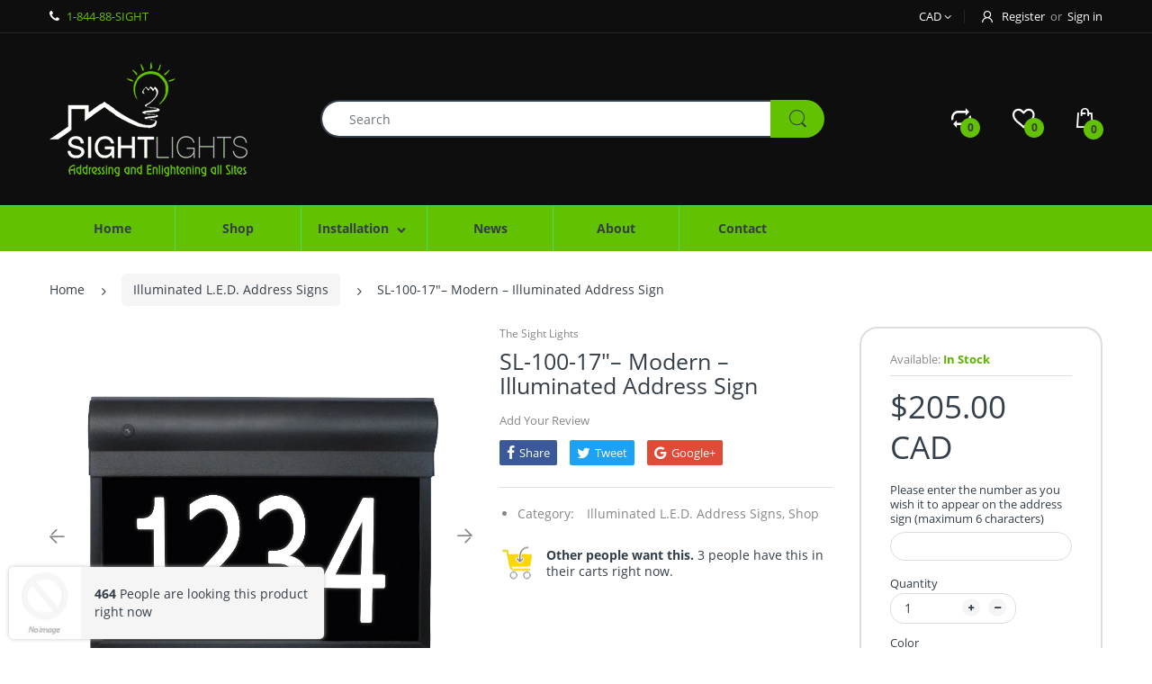

--- FILE ---
content_type: text/html; charset=utf-8
request_url: https://thesightlights.com/collections/illuminated-l-e-d-address-signs/products/sl-100-17-modern-illuminated-address-sign
body_size: 44413
content:
<!doctype html>
<!--[if IE 8]><html lang="en" class="ie8 js"> <![endif]-->
<!--[if (gt IE 9)|!(IE)]><!--><html lang="en" class="js"> <!--<![endif]-->

<head>
  <link rel="shortcut icon" href="//thesightlights.com/cdn/shop/t/5/assets/favicon.png?v=127045001144438496011552333214" type="image/png" />
  <meta charset="UTF-8">
  <meta http-equiv="Content-Type" content="text/html; charset=utf-8">
  <meta name="viewport" content="width=device-width, initial-scale=1, minimum-scale=1, maximum-scale=1, user-scalable=0" />
  <meta name="google-site-verification" content="VUai1Wh0W2Zoqc7usd5Fsh-w_sp7rQ16Q6tT7YjCx3U" />
  <link rel="canonical" href="https://thesightlights.com/products/sl-100-17-modern-illuminated-address-sign" />

  <!-- Title and description ================================================== -->
  <title>
    SL-100-17&quot;– Modern – Illuminated Address Sign &ndash; The Sight Lights
  </title>

  
    <meta name="description" content="Brilliant Nighttime Illumination for Your Home. Provide easy identification of your home while enhancing its exterior. Ensure your home can be quickly located by emergency services, delivery people and friends. Address and Number is artistically engraved on clear acrylic. Weatherproof. Built from aluminum construction for-----------------------------">
  

  


  <meta property="og:type" content="product" />
  <meta property="og:title" content="SL-100-17&quot;– Modern – Illuminated Address Sign" />
  
  <meta property="og:image" content="http://thesightlights.com/cdn/shop/products/SL100_modern-pro_95f01f1e-5131-4d58-9107-922dfb44a563_grande.jpg?v=1664475517" />
  <meta property="og:image:secure_url" content="https://thesightlights.com/cdn/shop/products/SL100_modern-pro_95f01f1e-5131-4d58-9107-922dfb44a563_grande.jpg?v=1664475517" />
  
  <meta property="og:image" content="http://thesightlights.com/cdn/shop/products/SL100_modern_Silver_ad707ac9-d08b-41cb-b9aa-f04235bfd029_grande.jpg?v=1664475517" />
  <meta property="og:image:secure_url" content="https://thesightlights.com/cdn/shop/products/SL100_modern_Silver_ad707ac9-d08b-41cb-b9aa-f04235bfd029_grande.jpg?v=1664475517" />
  
  <meta property="og:image" content="http://thesightlights.com/cdn/shop/products/SL100_modern_Red-pro_198c56ef-2ed3-4c15-aa5a-8c17e3451311_grande.jpg?v=1664475517" />
  <meta property="og:image:secure_url" content="https://thesightlights.com/cdn/shop/products/SL100_modern_Red-pro_198c56ef-2ed3-4c15-aa5a-8c17e3451311_grande.jpg?v=1664475517" />
  
  <meta property="og:price:amount" content="205.00" />
  <meta property="og:price:currency" content="CAD" />



<meta property="og:description" content="Brilliant Nighttime Illumination for Your Home. Provide easy identification of your home while enhancing its exterior. Ensure your home can be quickly located by emergency services, delivery people and friends. Address and Number is artistically engraved on clear acrylic. Weatherproof. Built from aluminum construction for-----------------------------" />

<meta property="og:url" content="https://thesightlights.com/products/sl-100-17-modern-illuminated-address-sign" />
<meta property="og:site_name" content="The Sight Lights" />
  
  <!-- header-css-file  ================================================== -->
  
  
  <link href="//thesightlights.com/cdn/shop/t/5/assets/arenafont.css?v=14952814931386374681674778005" rel="stylesheet" type="text/css" media="all">
  <link href="//thesightlights.com/cdn/shop/t/5/assets/bootstrap.4x.css?v=113885064603363170871550078887" rel="stylesheet" type="text/css" media="all">
  <link href="//thesightlights.com/cdn/shop/t/5/assets/jquery.plugin.css?v=25684435314138306271674778005" rel="stylesheet" type="text/css" media="all">
  <link href="//thesightlights.com/cdn/shop/t/5/assets/bc.style.scss.css?v=5073433217827215861674778005" rel="stylesheet" type="text/css" media="all">
  
  <!-- header-js-file  ================================================== -->
  

  <script crossorigin="anonymous" src="//thesightlights.com/cdn/shop/t/5/assets/jquery-1.11.0.min.js?v=74721525869110791951550078891"></script>
  <!--[if (gt IE 9)|!(IE)]><!--><script async src="//thesightlights.com/cdn/shop/t/5/assets/lazysizes.min.js?v=62480953726719776521550078894" async></script><!--<![endif]-->
  <!--[if lte IE 9]><script src="//thesightlights.com/cdn/shop/t/5/assets/lazysizes.min.js?v=62480953726719776521550078894"></script><![endif]-->
  <script crossorigin="anonymous" src="//thesightlights.com/cdn/shop/t/5/assets/cookies.js?v=152021851494072641811550078888"></script>

  <script crossorigin="anonymous" src="//thesightlights.com/cdn/shop/t/5/assets/bootstrap.4x.min.js?v=55775759557517144211550078887" defer></script>

  <script type="text/javascript">
	let customerLogged = '';
	let bc_wl_cp_config = {
		// Compare Setting
		enable_compare: true,
		number_product_compare: 4,
		compare_add_class: '.add-to-compare .add-product-compare',
		compare_show_class: '.show-compare',
		compare_layout_type: 'page',
		compare_translate: {
			t_features_title: 'Features',
			t_availability_title: 'Availability',
			t_add_to_cart: 'Add to cart',
			t_view_detail: 'View',
			t_option_title: 'Options',
			t_vendor_title: 'Vendor',
			t_collection_title: 'Collection',
			t_rating_title: 'Rating',
		},
		compare_showing_option: {
			show_availability: false,
			show_option: true,
			show_vendor: false,
			show_collection: false,
			show_rating: true,
		},
		// Wishlist Setting
		enable_wishlist: true,
		number_product_wishlist: 20,
		wishlist_add_class: '.add-to-wishlist .add-product-wishlist',
		wishlist_show_class: '.show-wishlist',
	}
</script>

  <link href="//thesightlights.com/cdn/shop/t/5/assets/bc_wl_cp_style.scss.css?v=172879242641943902421550078912" rel="stylesheet" type="text/css" media="all" />
  
  <link href="//thesightlights.com/cdn/shop/t/5/assets/custom.scss.css?v=97831484311417308081552843125" rel="stylesheet" type="text/css" media="all" /> 
  
  <script>window.performance && window.performance.mark && window.performance.mark('shopify.content_for_header.start');</script><meta id="shopify-digital-wallet" name="shopify-digital-wallet" content="/23644241984/digital_wallets/dialog">
<meta name="shopify-checkout-api-token" content="24f01eccf80ab1d3337cdd4bc7c70baf">
<meta id="in-context-paypal-metadata" data-shop-id="23644241984" data-venmo-supported="false" data-environment="production" data-locale="en_US" data-paypal-v4="true" data-currency="CAD">
<link rel="alternate" type="application/json+oembed" href="https://thesightlights.com/products/sl-100-17-modern-illuminated-address-sign.oembed">
<script async="async" src="/checkouts/internal/preloads.js?locale=en-CA"></script>
<link rel="preconnect" href="https://shop.app" crossorigin="anonymous">
<script async="async" src="https://shop.app/checkouts/internal/preloads.js?locale=en-CA&shop_id=23644241984" crossorigin="anonymous"></script>
<script id="apple-pay-shop-capabilities" type="application/json">{"shopId":23644241984,"countryCode":"CA","currencyCode":"CAD","merchantCapabilities":["supports3DS"],"merchantId":"gid:\/\/shopify\/Shop\/23644241984","merchantName":"The Sight Lights","requiredBillingContactFields":["postalAddress","email"],"requiredShippingContactFields":["postalAddress","email"],"shippingType":"shipping","supportedNetworks":["visa","masterCard","amex","discover","interac","jcb"],"total":{"type":"pending","label":"The Sight Lights","amount":"1.00"},"shopifyPaymentsEnabled":true,"supportsSubscriptions":true}</script>
<script id="shopify-features" type="application/json">{"accessToken":"24f01eccf80ab1d3337cdd4bc7c70baf","betas":["rich-media-storefront-analytics"],"domain":"thesightlights.com","predictiveSearch":true,"shopId":23644241984,"locale":"en"}</script>
<script>var Shopify = Shopify || {};
Shopify.shop = "the-sight-lights.myshopify.com";
Shopify.locale = "en";
Shopify.currency = {"active":"CAD","rate":"1.0"};
Shopify.country = "CA";
Shopify.theme = {"name":"electro4-1","id":70598066240,"schema_name":"Electro","schema_version":"4.1.0","theme_store_id":null,"role":"main"};
Shopify.theme.handle = "null";
Shopify.theme.style = {"id":null,"handle":null};
Shopify.cdnHost = "thesightlights.com/cdn";
Shopify.routes = Shopify.routes || {};
Shopify.routes.root = "/";</script>
<script type="module">!function(o){(o.Shopify=o.Shopify||{}).modules=!0}(window);</script>
<script>!function(o){function n(){var o=[];function n(){o.push(Array.prototype.slice.apply(arguments))}return n.q=o,n}var t=o.Shopify=o.Shopify||{};t.loadFeatures=n(),t.autoloadFeatures=n()}(window);</script>
<script>
  window.ShopifyPay = window.ShopifyPay || {};
  window.ShopifyPay.apiHost = "shop.app\/pay";
  window.ShopifyPay.redirectState = null;
</script>
<script id="shop-js-analytics" type="application/json">{"pageType":"product"}</script>
<script defer="defer" async type="module" src="//thesightlights.com/cdn/shopifycloud/shop-js/modules/v2/client.init-shop-cart-sync_BT-GjEfc.en.esm.js"></script>
<script defer="defer" async type="module" src="//thesightlights.com/cdn/shopifycloud/shop-js/modules/v2/chunk.common_D58fp_Oc.esm.js"></script>
<script defer="defer" async type="module" src="//thesightlights.com/cdn/shopifycloud/shop-js/modules/v2/chunk.modal_xMitdFEc.esm.js"></script>
<script type="module">
  await import("//thesightlights.com/cdn/shopifycloud/shop-js/modules/v2/client.init-shop-cart-sync_BT-GjEfc.en.esm.js");
await import("//thesightlights.com/cdn/shopifycloud/shop-js/modules/v2/chunk.common_D58fp_Oc.esm.js");
await import("//thesightlights.com/cdn/shopifycloud/shop-js/modules/v2/chunk.modal_xMitdFEc.esm.js");

  window.Shopify.SignInWithShop?.initShopCartSync?.({"fedCMEnabled":true,"windoidEnabled":true});

</script>
<script>
  window.Shopify = window.Shopify || {};
  if (!window.Shopify.featureAssets) window.Shopify.featureAssets = {};
  window.Shopify.featureAssets['shop-js'] = {"shop-cart-sync":["modules/v2/client.shop-cart-sync_DZOKe7Ll.en.esm.js","modules/v2/chunk.common_D58fp_Oc.esm.js","modules/v2/chunk.modal_xMitdFEc.esm.js"],"init-fed-cm":["modules/v2/client.init-fed-cm_B6oLuCjv.en.esm.js","modules/v2/chunk.common_D58fp_Oc.esm.js","modules/v2/chunk.modal_xMitdFEc.esm.js"],"shop-cash-offers":["modules/v2/client.shop-cash-offers_D2sdYoxE.en.esm.js","modules/v2/chunk.common_D58fp_Oc.esm.js","modules/v2/chunk.modal_xMitdFEc.esm.js"],"shop-login-button":["modules/v2/client.shop-login-button_QeVjl5Y3.en.esm.js","modules/v2/chunk.common_D58fp_Oc.esm.js","modules/v2/chunk.modal_xMitdFEc.esm.js"],"pay-button":["modules/v2/client.pay-button_DXTOsIq6.en.esm.js","modules/v2/chunk.common_D58fp_Oc.esm.js","modules/v2/chunk.modal_xMitdFEc.esm.js"],"shop-button":["modules/v2/client.shop-button_DQZHx9pm.en.esm.js","modules/v2/chunk.common_D58fp_Oc.esm.js","modules/v2/chunk.modal_xMitdFEc.esm.js"],"avatar":["modules/v2/client.avatar_BTnouDA3.en.esm.js"],"init-windoid":["modules/v2/client.init-windoid_CR1B-cfM.en.esm.js","modules/v2/chunk.common_D58fp_Oc.esm.js","modules/v2/chunk.modal_xMitdFEc.esm.js"],"init-shop-for-new-customer-accounts":["modules/v2/client.init-shop-for-new-customer-accounts_C_vY_xzh.en.esm.js","modules/v2/client.shop-login-button_QeVjl5Y3.en.esm.js","modules/v2/chunk.common_D58fp_Oc.esm.js","modules/v2/chunk.modal_xMitdFEc.esm.js"],"init-shop-email-lookup-coordinator":["modules/v2/client.init-shop-email-lookup-coordinator_BI7n9ZSv.en.esm.js","modules/v2/chunk.common_D58fp_Oc.esm.js","modules/v2/chunk.modal_xMitdFEc.esm.js"],"init-shop-cart-sync":["modules/v2/client.init-shop-cart-sync_BT-GjEfc.en.esm.js","modules/v2/chunk.common_D58fp_Oc.esm.js","modules/v2/chunk.modal_xMitdFEc.esm.js"],"shop-toast-manager":["modules/v2/client.shop-toast-manager_DiYdP3xc.en.esm.js","modules/v2/chunk.common_D58fp_Oc.esm.js","modules/v2/chunk.modal_xMitdFEc.esm.js"],"init-customer-accounts":["modules/v2/client.init-customer-accounts_D9ZNqS-Q.en.esm.js","modules/v2/client.shop-login-button_QeVjl5Y3.en.esm.js","modules/v2/chunk.common_D58fp_Oc.esm.js","modules/v2/chunk.modal_xMitdFEc.esm.js"],"init-customer-accounts-sign-up":["modules/v2/client.init-customer-accounts-sign-up_iGw4briv.en.esm.js","modules/v2/client.shop-login-button_QeVjl5Y3.en.esm.js","modules/v2/chunk.common_D58fp_Oc.esm.js","modules/v2/chunk.modal_xMitdFEc.esm.js"],"shop-follow-button":["modules/v2/client.shop-follow-button_CqMgW2wH.en.esm.js","modules/v2/chunk.common_D58fp_Oc.esm.js","modules/v2/chunk.modal_xMitdFEc.esm.js"],"checkout-modal":["modules/v2/client.checkout-modal_xHeaAweL.en.esm.js","modules/v2/chunk.common_D58fp_Oc.esm.js","modules/v2/chunk.modal_xMitdFEc.esm.js"],"shop-login":["modules/v2/client.shop-login_D91U-Q7h.en.esm.js","modules/v2/chunk.common_D58fp_Oc.esm.js","modules/v2/chunk.modal_xMitdFEc.esm.js"],"lead-capture":["modules/v2/client.lead-capture_BJmE1dJe.en.esm.js","modules/v2/chunk.common_D58fp_Oc.esm.js","modules/v2/chunk.modal_xMitdFEc.esm.js"],"payment-terms":["modules/v2/client.payment-terms_Ci9AEqFq.en.esm.js","modules/v2/chunk.common_D58fp_Oc.esm.js","modules/v2/chunk.modal_xMitdFEc.esm.js"]};
</script>
<script>(function() {
  var isLoaded = false;
  function asyncLoad() {
    if (isLoaded) return;
    isLoaded = true;
    var urls = ["\/\/d1liekpayvooaz.cloudfront.net\/apps\/customizery\/customizery.js?shop=the-sight-lights.myshopify.com"];
    for (var i = 0; i < urls.length; i++) {
      var s = document.createElement('script');
      s.type = 'text/javascript';
      s.async = true;
      s.src = urls[i];
      var x = document.getElementsByTagName('script')[0];
      x.parentNode.insertBefore(s, x);
    }
  };
  if(window.attachEvent) {
    window.attachEvent('onload', asyncLoad);
  } else {
    window.addEventListener('load', asyncLoad, false);
  }
})();</script>
<script id="__st">var __st={"a":23644241984,"offset":-18000,"reqid":"383a26af-2dc0-4f93-a7f0-a268203549c0-1769449855","pageurl":"thesightlights.com\/collections\/illuminated-l-e-d-address-signs\/products\/sl-100-17-modern-illuminated-address-sign","u":"da87774904f7","p":"product","rtyp":"product","rid":2995424198720};</script>
<script>window.ShopifyPaypalV4VisibilityTracking = true;</script>
<script id="captcha-bootstrap">!function(){'use strict';const t='contact',e='account',n='new_comment',o=[[t,t],['blogs',n],['comments',n],[t,'customer']],c=[[e,'customer_login'],[e,'guest_login'],[e,'recover_customer_password'],[e,'create_customer']],r=t=>t.map((([t,e])=>`form[action*='/${t}']:not([data-nocaptcha='true']) input[name='form_type'][value='${e}']`)).join(','),a=t=>()=>t?[...document.querySelectorAll(t)].map((t=>t.form)):[];function s(){const t=[...o],e=r(t);return a(e)}const i='password',u='form_key',d=['recaptcha-v3-token','g-recaptcha-response','h-captcha-response',i],f=()=>{try{return window.sessionStorage}catch{return}},m='__shopify_v',_=t=>t.elements[u];function p(t,e,n=!1){try{const o=window.sessionStorage,c=JSON.parse(o.getItem(e)),{data:r}=function(t){const{data:e,action:n}=t;return t[m]||n?{data:e,action:n}:{data:t,action:n}}(c);for(const[e,n]of Object.entries(r))t.elements[e]&&(t.elements[e].value=n);n&&o.removeItem(e)}catch(o){console.error('form repopulation failed',{error:o})}}const l='form_type',E='cptcha';function T(t){t.dataset[E]=!0}const w=window,h=w.document,L='Shopify',v='ce_forms',y='captcha';let A=!1;((t,e)=>{const n=(g='f06e6c50-85a8-45c8-87d0-21a2b65856fe',I='https://cdn.shopify.com/shopifycloud/storefront-forms-hcaptcha/ce_storefront_forms_captcha_hcaptcha.v1.5.2.iife.js',D={infoText:'Protected by hCaptcha',privacyText:'Privacy',termsText:'Terms'},(t,e,n)=>{const o=w[L][v],c=o.bindForm;if(c)return c(t,g,e,D).then(n);var r;o.q.push([[t,g,e,D],n]),r=I,A||(h.body.append(Object.assign(h.createElement('script'),{id:'captcha-provider',async:!0,src:r})),A=!0)});var g,I,D;w[L]=w[L]||{},w[L][v]=w[L][v]||{},w[L][v].q=[],w[L][y]=w[L][y]||{},w[L][y].protect=function(t,e){n(t,void 0,e),T(t)},Object.freeze(w[L][y]),function(t,e,n,w,h,L){const[v,y,A,g]=function(t,e,n){const i=e?o:[],u=t?c:[],d=[...i,...u],f=r(d),m=r(i),_=r(d.filter((([t,e])=>n.includes(e))));return[a(f),a(m),a(_),s()]}(w,h,L),I=t=>{const e=t.target;return e instanceof HTMLFormElement?e:e&&e.form},D=t=>v().includes(t);t.addEventListener('submit',(t=>{const e=I(t);if(!e)return;const n=D(e)&&!e.dataset.hcaptchaBound&&!e.dataset.recaptchaBound,o=_(e),c=g().includes(e)&&(!o||!o.value);(n||c)&&t.preventDefault(),c&&!n&&(function(t){try{if(!f())return;!function(t){const e=f();if(!e)return;const n=_(t);if(!n)return;const o=n.value;o&&e.removeItem(o)}(t);const e=Array.from(Array(32),(()=>Math.random().toString(36)[2])).join('');!function(t,e){_(t)||t.append(Object.assign(document.createElement('input'),{type:'hidden',name:u})),t.elements[u].value=e}(t,e),function(t,e){const n=f();if(!n)return;const o=[...t.querySelectorAll(`input[type='${i}']`)].map((({name:t})=>t)),c=[...d,...o],r={};for(const[a,s]of new FormData(t).entries())c.includes(a)||(r[a]=s);n.setItem(e,JSON.stringify({[m]:1,action:t.action,data:r}))}(t,e)}catch(e){console.error('failed to persist form',e)}}(e),e.submit())}));const S=(t,e)=>{t&&!t.dataset[E]&&(n(t,e.some((e=>e===t))),T(t))};for(const o of['focusin','change'])t.addEventListener(o,(t=>{const e=I(t);D(e)&&S(e,y())}));const B=e.get('form_key'),M=e.get(l),P=B&&M;t.addEventListener('DOMContentLoaded',(()=>{const t=y();if(P)for(const e of t)e.elements[l].value===M&&p(e,B);[...new Set([...A(),...v().filter((t=>'true'===t.dataset.shopifyCaptcha))])].forEach((e=>S(e,t)))}))}(h,new URLSearchParams(w.location.search),n,t,e,['guest_login'])})(!0,!0)}();</script>
<script integrity="sha256-4kQ18oKyAcykRKYeNunJcIwy7WH5gtpwJnB7kiuLZ1E=" data-source-attribution="shopify.loadfeatures" defer="defer" src="//thesightlights.com/cdn/shopifycloud/storefront/assets/storefront/load_feature-a0a9edcb.js" crossorigin="anonymous"></script>
<script crossorigin="anonymous" defer="defer" src="//thesightlights.com/cdn/shopifycloud/storefront/assets/shopify_pay/storefront-65b4c6d7.js?v=20250812"></script>
<script data-source-attribution="shopify.dynamic_checkout.dynamic.init">var Shopify=Shopify||{};Shopify.PaymentButton=Shopify.PaymentButton||{isStorefrontPortableWallets:!0,init:function(){window.Shopify.PaymentButton.init=function(){};var t=document.createElement("script");t.src="https://thesightlights.com/cdn/shopifycloud/portable-wallets/latest/portable-wallets.en.js",t.type="module",document.head.appendChild(t)}};
</script>
<script data-source-attribution="shopify.dynamic_checkout.buyer_consent">
  function portableWalletsHideBuyerConsent(e){var t=document.getElementById("shopify-buyer-consent"),n=document.getElementById("shopify-subscription-policy-button");t&&n&&(t.classList.add("hidden"),t.setAttribute("aria-hidden","true"),n.removeEventListener("click",e))}function portableWalletsShowBuyerConsent(e){var t=document.getElementById("shopify-buyer-consent"),n=document.getElementById("shopify-subscription-policy-button");t&&n&&(t.classList.remove("hidden"),t.removeAttribute("aria-hidden"),n.addEventListener("click",e))}window.Shopify?.PaymentButton&&(window.Shopify.PaymentButton.hideBuyerConsent=portableWalletsHideBuyerConsent,window.Shopify.PaymentButton.showBuyerConsent=portableWalletsShowBuyerConsent);
</script>
<script>
  function portableWalletsCleanup(e){e&&e.src&&console.error("Failed to load portable wallets script "+e.src);var t=document.querySelectorAll("shopify-accelerated-checkout .shopify-payment-button__skeleton, shopify-accelerated-checkout-cart .wallet-cart-button__skeleton"),e=document.getElementById("shopify-buyer-consent");for(let e=0;e<t.length;e++)t[e].remove();e&&e.remove()}function portableWalletsNotLoadedAsModule(e){e instanceof ErrorEvent&&"string"==typeof e.message&&e.message.includes("import.meta")&&"string"==typeof e.filename&&e.filename.includes("portable-wallets")&&(window.removeEventListener("error",portableWalletsNotLoadedAsModule),window.Shopify.PaymentButton.failedToLoad=e,"loading"===document.readyState?document.addEventListener("DOMContentLoaded",window.Shopify.PaymentButton.init):window.Shopify.PaymentButton.init())}window.addEventListener("error",portableWalletsNotLoadedAsModule);
</script>

<script type="module" src="https://thesightlights.com/cdn/shopifycloud/portable-wallets/latest/portable-wallets.en.js" onError="portableWalletsCleanup(this)" crossorigin="anonymous"></script>
<script nomodule>
  document.addEventListener("DOMContentLoaded", portableWalletsCleanup);
</script>

<link id="shopify-accelerated-checkout-styles" rel="stylesheet" media="screen" href="https://thesightlights.com/cdn/shopifycloud/portable-wallets/latest/accelerated-checkout-backwards-compat.css" crossorigin="anonymous">
<style id="shopify-accelerated-checkout-cart">
        #shopify-buyer-consent {
  margin-top: 1em;
  display: inline-block;
  width: 100%;
}

#shopify-buyer-consent.hidden {
  display: none;
}

#shopify-subscription-policy-button {
  background: none;
  border: none;
  padding: 0;
  text-decoration: underline;
  font-size: inherit;
  cursor: pointer;
}

#shopify-subscription-policy-button::before {
  box-shadow: none;
}

      </style>

<script>window.performance && window.performance.mark && window.performance.mark('shopify.content_for_header.end');</script>
<link type="text/css" rel="stylesheet" charset="UTF-8" href="https://stackpath.bootstrapcdn.com/font-awesome/4.7.0/css/font-awesome.min.css">
<link href="https://monorail-edge.shopifysvc.com" rel="dns-prefetch">
<script>(function(){if ("sendBeacon" in navigator && "performance" in window) {try {var session_token_from_headers = performance.getEntriesByType('navigation')[0].serverTiming.find(x => x.name == '_s').description;} catch {var session_token_from_headers = undefined;}var session_cookie_matches = document.cookie.match(/_shopify_s=([^;]*)/);var session_token_from_cookie = session_cookie_matches && session_cookie_matches.length === 2 ? session_cookie_matches[1] : "";var session_token = session_token_from_headers || session_token_from_cookie || "";function handle_abandonment_event(e) {var entries = performance.getEntries().filter(function(entry) {return /monorail-edge.shopifysvc.com/.test(entry.name);});if (!window.abandonment_tracked && entries.length === 0) {window.abandonment_tracked = true;var currentMs = Date.now();var navigation_start = performance.timing.navigationStart;var payload = {shop_id: 23644241984,url: window.location.href,navigation_start,duration: currentMs - navigation_start,session_token,page_type: "product"};window.navigator.sendBeacon("https://monorail-edge.shopifysvc.com/v1/produce", JSON.stringify({schema_id: "online_store_buyer_site_abandonment/1.1",payload: payload,metadata: {event_created_at_ms: currentMs,event_sent_at_ms: currentMs}}));}}window.addEventListener('pagehide', handle_abandonment_event);}}());</script>
<script id="web-pixels-manager-setup">(function e(e,d,r,n,o){if(void 0===o&&(o={}),!Boolean(null===(a=null===(i=window.Shopify)||void 0===i?void 0:i.analytics)||void 0===a?void 0:a.replayQueue)){var i,a;window.Shopify=window.Shopify||{};var t=window.Shopify;t.analytics=t.analytics||{};var s=t.analytics;s.replayQueue=[],s.publish=function(e,d,r){return s.replayQueue.push([e,d,r]),!0};try{self.performance.mark("wpm:start")}catch(e){}var l=function(){var e={modern:/Edge?\/(1{2}[4-9]|1[2-9]\d|[2-9]\d{2}|\d{4,})\.\d+(\.\d+|)|Firefox\/(1{2}[4-9]|1[2-9]\d|[2-9]\d{2}|\d{4,})\.\d+(\.\d+|)|Chrom(ium|e)\/(9{2}|\d{3,})\.\d+(\.\d+|)|(Maci|X1{2}).+ Version\/(15\.\d+|(1[6-9]|[2-9]\d|\d{3,})\.\d+)([,.]\d+|)( \(\w+\)|)( Mobile\/\w+|) Safari\/|Chrome.+OPR\/(9{2}|\d{3,})\.\d+\.\d+|(CPU[ +]OS|iPhone[ +]OS|CPU[ +]iPhone|CPU IPhone OS|CPU iPad OS)[ +]+(15[._]\d+|(1[6-9]|[2-9]\d|\d{3,})[._]\d+)([._]\d+|)|Android:?[ /-](13[3-9]|1[4-9]\d|[2-9]\d{2}|\d{4,})(\.\d+|)(\.\d+|)|Android.+Firefox\/(13[5-9]|1[4-9]\d|[2-9]\d{2}|\d{4,})\.\d+(\.\d+|)|Android.+Chrom(ium|e)\/(13[3-9]|1[4-9]\d|[2-9]\d{2}|\d{4,})\.\d+(\.\d+|)|SamsungBrowser\/([2-9]\d|\d{3,})\.\d+/,legacy:/Edge?\/(1[6-9]|[2-9]\d|\d{3,})\.\d+(\.\d+|)|Firefox\/(5[4-9]|[6-9]\d|\d{3,})\.\d+(\.\d+|)|Chrom(ium|e)\/(5[1-9]|[6-9]\d|\d{3,})\.\d+(\.\d+|)([\d.]+$|.*Safari\/(?![\d.]+ Edge\/[\d.]+$))|(Maci|X1{2}).+ Version\/(10\.\d+|(1[1-9]|[2-9]\d|\d{3,})\.\d+)([,.]\d+|)( \(\w+\)|)( Mobile\/\w+|) Safari\/|Chrome.+OPR\/(3[89]|[4-9]\d|\d{3,})\.\d+\.\d+|(CPU[ +]OS|iPhone[ +]OS|CPU[ +]iPhone|CPU IPhone OS|CPU iPad OS)[ +]+(10[._]\d+|(1[1-9]|[2-9]\d|\d{3,})[._]\d+)([._]\d+|)|Android:?[ /-](13[3-9]|1[4-9]\d|[2-9]\d{2}|\d{4,})(\.\d+|)(\.\d+|)|Mobile Safari.+OPR\/([89]\d|\d{3,})\.\d+\.\d+|Android.+Firefox\/(13[5-9]|1[4-9]\d|[2-9]\d{2}|\d{4,})\.\d+(\.\d+|)|Android.+Chrom(ium|e)\/(13[3-9]|1[4-9]\d|[2-9]\d{2}|\d{4,})\.\d+(\.\d+|)|Android.+(UC? ?Browser|UCWEB|U3)[ /]?(15\.([5-9]|\d{2,})|(1[6-9]|[2-9]\d|\d{3,})\.\d+)\.\d+|SamsungBrowser\/(5\.\d+|([6-9]|\d{2,})\.\d+)|Android.+MQ{2}Browser\/(14(\.(9|\d{2,})|)|(1[5-9]|[2-9]\d|\d{3,})(\.\d+|))(\.\d+|)|K[Aa][Ii]OS\/(3\.\d+|([4-9]|\d{2,})\.\d+)(\.\d+|)/},d=e.modern,r=e.legacy,n=navigator.userAgent;return n.match(d)?"modern":n.match(r)?"legacy":"unknown"}(),u="modern"===l?"modern":"legacy",c=(null!=n?n:{modern:"",legacy:""})[u],f=function(e){return[e.baseUrl,"/wpm","/b",e.hashVersion,"modern"===e.buildTarget?"m":"l",".js"].join("")}({baseUrl:d,hashVersion:r,buildTarget:u}),m=function(e){var d=e.version,r=e.bundleTarget,n=e.surface,o=e.pageUrl,i=e.monorailEndpoint;return{emit:function(e){var a=e.status,t=e.errorMsg,s=(new Date).getTime(),l=JSON.stringify({metadata:{event_sent_at_ms:s},events:[{schema_id:"web_pixels_manager_load/3.1",payload:{version:d,bundle_target:r,page_url:o,status:a,surface:n,error_msg:t},metadata:{event_created_at_ms:s}}]});if(!i)return console&&console.warn&&console.warn("[Web Pixels Manager] No Monorail endpoint provided, skipping logging."),!1;try{return self.navigator.sendBeacon.bind(self.navigator)(i,l)}catch(e){}var u=new XMLHttpRequest;try{return u.open("POST",i,!0),u.setRequestHeader("Content-Type","text/plain"),u.send(l),!0}catch(e){return console&&console.warn&&console.warn("[Web Pixels Manager] Got an unhandled error while logging to Monorail."),!1}}}}({version:r,bundleTarget:l,surface:e.surface,pageUrl:self.location.href,monorailEndpoint:e.monorailEndpoint});try{o.browserTarget=l,function(e){var d=e.src,r=e.async,n=void 0===r||r,o=e.onload,i=e.onerror,a=e.sri,t=e.scriptDataAttributes,s=void 0===t?{}:t,l=document.createElement("script"),u=document.querySelector("head"),c=document.querySelector("body");if(l.async=n,l.src=d,a&&(l.integrity=a,l.crossOrigin="anonymous"),s)for(var f in s)if(Object.prototype.hasOwnProperty.call(s,f))try{l.dataset[f]=s[f]}catch(e){}if(o&&l.addEventListener("load",o),i&&l.addEventListener("error",i),u)u.appendChild(l);else{if(!c)throw new Error("Did not find a head or body element to append the script");c.appendChild(l)}}({src:f,async:!0,onload:function(){if(!function(){var e,d;return Boolean(null===(d=null===(e=window.Shopify)||void 0===e?void 0:e.analytics)||void 0===d?void 0:d.initialized)}()){var d=window.webPixelsManager.init(e)||void 0;if(d){var r=window.Shopify.analytics;r.replayQueue.forEach((function(e){var r=e[0],n=e[1],o=e[2];d.publishCustomEvent(r,n,o)})),r.replayQueue=[],r.publish=d.publishCustomEvent,r.visitor=d.visitor,r.initialized=!0}}},onerror:function(){return m.emit({status:"failed",errorMsg:"".concat(f," has failed to load")})},sri:function(e){var d=/^sha384-[A-Za-z0-9+/=]+$/;return"string"==typeof e&&d.test(e)}(c)?c:"",scriptDataAttributes:o}),m.emit({status:"loading"})}catch(e){m.emit({status:"failed",errorMsg:(null==e?void 0:e.message)||"Unknown error"})}}})({shopId: 23644241984,storefrontBaseUrl: "https://thesightlights.com",extensionsBaseUrl: "https://extensions.shopifycdn.com/cdn/shopifycloud/web-pixels-manager",monorailEndpoint: "https://monorail-edge.shopifysvc.com/unstable/produce_batch",surface: "storefront-renderer",enabledBetaFlags: ["2dca8a86"],webPixelsConfigList: [{"id":"67469372","eventPayloadVersion":"v1","runtimeContext":"LAX","scriptVersion":"1","type":"CUSTOM","privacyPurposes":["ANALYTICS"],"name":"Google Analytics tag (migrated)"},{"id":"shopify-app-pixel","configuration":"{}","eventPayloadVersion":"v1","runtimeContext":"STRICT","scriptVersion":"0450","apiClientId":"shopify-pixel","type":"APP","privacyPurposes":["ANALYTICS","MARKETING"]},{"id":"shopify-custom-pixel","eventPayloadVersion":"v1","runtimeContext":"LAX","scriptVersion":"0450","apiClientId":"shopify-pixel","type":"CUSTOM","privacyPurposes":["ANALYTICS","MARKETING"]}],isMerchantRequest: false,initData: {"shop":{"name":"The Sight Lights","paymentSettings":{"currencyCode":"CAD"},"myshopifyDomain":"the-sight-lights.myshopify.com","countryCode":"CA","storefrontUrl":"https:\/\/thesightlights.com"},"customer":null,"cart":null,"checkout":null,"productVariants":[{"price":{"amount":205.0,"currencyCode":"CAD"},"product":{"title":"SL-100-17\"– Modern – Illuminated Address Sign","vendor":"The Sight Lights","id":"2995424198720","untranslatedTitle":"SL-100-17\"– Modern – Illuminated Address Sign","url":"\/products\/sl-100-17-modern-illuminated-address-sign","type":"Classic"},"id":"25762865807424","image":{"src":"\/\/thesightlights.com\/cdn\/shop\/products\/SL100_modern-pro_95f01f1e-5131-4d58-9107-922dfb44a563.jpg?v=1664475517"},"sku":"","title":"White","untranslatedTitle":"White"},{"price":{"amount":205.0,"currencyCode":"CAD"},"product":{"title":"SL-100-17\"– Modern – Illuminated Address Sign","vendor":"The Sight Lights","id":"2995424198720","untranslatedTitle":"SL-100-17\"– Modern – Illuminated Address Sign","url":"\/products\/sl-100-17-modern-illuminated-address-sign","type":"Classic"},"id":"25762865905728","image":{"src":"\/\/thesightlights.com\/cdn\/shop\/products\/SL100_modern_Red-pro_198c56ef-2ed3-4c15-aa5a-8c17e3451311.jpg?v=1664475517"},"sku":"","title":"Red","untranslatedTitle":"Red"}],"purchasingCompany":null},},"https://thesightlights.com/cdn","fcfee988w5aeb613cpc8e4bc33m6693e112",{"modern":"","legacy":""},{"shopId":"23644241984","storefrontBaseUrl":"https:\/\/thesightlights.com","extensionBaseUrl":"https:\/\/extensions.shopifycdn.com\/cdn\/shopifycloud\/web-pixels-manager","surface":"storefront-renderer","enabledBetaFlags":"[\"2dca8a86\"]","isMerchantRequest":"false","hashVersion":"fcfee988w5aeb613cpc8e4bc33m6693e112","publish":"custom","events":"[[\"page_viewed\",{}],[\"product_viewed\",{\"productVariant\":{\"price\":{\"amount\":205.0,\"currencyCode\":\"CAD\"},\"product\":{\"title\":\"SL-100-17\\\"– Modern – Illuminated Address Sign\",\"vendor\":\"The Sight Lights\",\"id\":\"2995424198720\",\"untranslatedTitle\":\"SL-100-17\\\"– Modern – Illuminated Address Sign\",\"url\":\"\/products\/sl-100-17-modern-illuminated-address-sign\",\"type\":\"Classic\"},\"id\":\"25762865807424\",\"image\":{\"src\":\"\/\/thesightlights.com\/cdn\/shop\/products\/SL100_modern-pro_95f01f1e-5131-4d58-9107-922dfb44a563.jpg?v=1664475517\"},\"sku\":\"\",\"title\":\"White\",\"untranslatedTitle\":\"White\"}}]]"});</script><script>
  window.ShopifyAnalytics = window.ShopifyAnalytics || {};
  window.ShopifyAnalytics.meta = window.ShopifyAnalytics.meta || {};
  window.ShopifyAnalytics.meta.currency = 'CAD';
  var meta = {"product":{"id":2995424198720,"gid":"gid:\/\/shopify\/Product\/2995424198720","vendor":"The Sight Lights","type":"Classic","handle":"sl-100-17-modern-illuminated-address-sign","variants":[{"id":25762865807424,"price":20500,"name":"SL-100-17\"– Modern – Illuminated Address Sign - White","public_title":"White","sku":""},{"id":25762865905728,"price":20500,"name":"SL-100-17\"– Modern – Illuminated Address Sign - Red","public_title":"Red","sku":""}],"remote":false},"page":{"pageType":"product","resourceType":"product","resourceId":2995424198720,"requestId":"383a26af-2dc0-4f93-a7f0-a268203549c0-1769449855"}};
  for (var attr in meta) {
    window.ShopifyAnalytics.meta[attr] = meta[attr];
  }
</script>
<script class="analytics">
  (function () {
    var customDocumentWrite = function(content) {
      var jquery = null;

      if (window.jQuery) {
        jquery = window.jQuery;
      } else if (window.Checkout && window.Checkout.$) {
        jquery = window.Checkout.$;
      }

      if (jquery) {
        jquery('body').append(content);
      }
    };

    var hasLoggedConversion = function(token) {
      if (token) {
        return document.cookie.indexOf('loggedConversion=' + token) !== -1;
      }
      return false;
    }

    var setCookieIfConversion = function(token) {
      if (token) {
        var twoMonthsFromNow = new Date(Date.now());
        twoMonthsFromNow.setMonth(twoMonthsFromNow.getMonth() + 2);

        document.cookie = 'loggedConversion=' + token + '; expires=' + twoMonthsFromNow;
      }
    }

    var trekkie = window.ShopifyAnalytics.lib = window.trekkie = window.trekkie || [];
    if (trekkie.integrations) {
      return;
    }
    trekkie.methods = [
      'identify',
      'page',
      'ready',
      'track',
      'trackForm',
      'trackLink'
    ];
    trekkie.factory = function(method) {
      return function() {
        var args = Array.prototype.slice.call(arguments);
        args.unshift(method);
        trekkie.push(args);
        return trekkie;
      };
    };
    for (var i = 0; i < trekkie.methods.length; i++) {
      var key = trekkie.methods[i];
      trekkie[key] = trekkie.factory(key);
    }
    trekkie.load = function(config) {
      trekkie.config = config || {};
      trekkie.config.initialDocumentCookie = document.cookie;
      var first = document.getElementsByTagName('script')[0];
      var script = document.createElement('script');
      script.type = 'text/javascript';
      script.onerror = function(e) {
        var scriptFallback = document.createElement('script');
        scriptFallback.type = 'text/javascript';
        scriptFallback.onerror = function(error) {
                var Monorail = {
      produce: function produce(monorailDomain, schemaId, payload) {
        var currentMs = new Date().getTime();
        var event = {
          schema_id: schemaId,
          payload: payload,
          metadata: {
            event_created_at_ms: currentMs,
            event_sent_at_ms: currentMs
          }
        };
        return Monorail.sendRequest("https://" + monorailDomain + "/v1/produce", JSON.stringify(event));
      },
      sendRequest: function sendRequest(endpointUrl, payload) {
        // Try the sendBeacon API
        if (window && window.navigator && typeof window.navigator.sendBeacon === 'function' && typeof window.Blob === 'function' && !Monorail.isIos12()) {
          var blobData = new window.Blob([payload], {
            type: 'text/plain'
          });

          if (window.navigator.sendBeacon(endpointUrl, blobData)) {
            return true;
          } // sendBeacon was not successful

        } // XHR beacon

        var xhr = new XMLHttpRequest();

        try {
          xhr.open('POST', endpointUrl);
          xhr.setRequestHeader('Content-Type', 'text/plain');
          xhr.send(payload);
        } catch (e) {
          console.log(e);
        }

        return false;
      },
      isIos12: function isIos12() {
        return window.navigator.userAgent.lastIndexOf('iPhone; CPU iPhone OS 12_') !== -1 || window.navigator.userAgent.lastIndexOf('iPad; CPU OS 12_') !== -1;
      }
    };
    Monorail.produce('monorail-edge.shopifysvc.com',
      'trekkie_storefront_load_errors/1.1',
      {shop_id: 23644241984,
      theme_id: 70598066240,
      app_name: "storefront",
      context_url: window.location.href,
      source_url: "//thesightlights.com/cdn/s/trekkie.storefront.a804e9514e4efded663580eddd6991fcc12b5451.min.js"});

        };
        scriptFallback.async = true;
        scriptFallback.src = '//thesightlights.com/cdn/s/trekkie.storefront.a804e9514e4efded663580eddd6991fcc12b5451.min.js';
        first.parentNode.insertBefore(scriptFallback, first);
      };
      script.async = true;
      script.src = '//thesightlights.com/cdn/s/trekkie.storefront.a804e9514e4efded663580eddd6991fcc12b5451.min.js';
      first.parentNode.insertBefore(script, first);
    };
    trekkie.load(
      {"Trekkie":{"appName":"storefront","development":false,"defaultAttributes":{"shopId":23644241984,"isMerchantRequest":null,"themeId":70598066240,"themeCityHash":"12807590669829205645","contentLanguage":"en","currency":"CAD","eventMetadataId":"598ce310-6341-4402-ae24-3410905979d9"},"isServerSideCookieWritingEnabled":true,"monorailRegion":"shop_domain","enabledBetaFlags":["65f19447"]},"Session Attribution":{},"S2S":{"facebookCapiEnabled":false,"source":"trekkie-storefront-renderer","apiClientId":580111}}
    );

    var loaded = false;
    trekkie.ready(function() {
      if (loaded) return;
      loaded = true;

      window.ShopifyAnalytics.lib = window.trekkie;

      var originalDocumentWrite = document.write;
      document.write = customDocumentWrite;
      try { window.ShopifyAnalytics.merchantGoogleAnalytics.call(this); } catch(error) {};
      document.write = originalDocumentWrite;

      window.ShopifyAnalytics.lib.page(null,{"pageType":"product","resourceType":"product","resourceId":2995424198720,"requestId":"383a26af-2dc0-4f93-a7f0-a268203549c0-1769449855","shopifyEmitted":true});

      var match = window.location.pathname.match(/checkouts\/(.+)\/(thank_you|post_purchase)/)
      var token = match? match[1]: undefined;
      if (!hasLoggedConversion(token)) {
        setCookieIfConversion(token);
        window.ShopifyAnalytics.lib.track("Viewed Product",{"currency":"CAD","variantId":25762865807424,"productId":2995424198720,"productGid":"gid:\/\/shopify\/Product\/2995424198720","name":"SL-100-17\"– Modern – Illuminated Address Sign - White","price":"205.00","sku":"","brand":"The Sight Lights","variant":"White","category":"Classic","nonInteraction":true,"remote":false},undefined,undefined,{"shopifyEmitted":true});
      window.ShopifyAnalytics.lib.track("monorail:\/\/trekkie_storefront_viewed_product\/1.1",{"currency":"CAD","variantId":25762865807424,"productId":2995424198720,"productGid":"gid:\/\/shopify\/Product\/2995424198720","name":"SL-100-17\"– Modern – Illuminated Address Sign - White","price":"205.00","sku":"","brand":"The Sight Lights","variant":"White","category":"Classic","nonInteraction":true,"remote":false,"referer":"https:\/\/thesightlights.com\/collections\/illuminated-l-e-d-address-signs\/products\/sl-100-17-modern-illuminated-address-sign"});
      }
    });


        var eventsListenerScript = document.createElement('script');
        eventsListenerScript.async = true;
        eventsListenerScript.src = "//thesightlights.com/cdn/shopifycloud/storefront/assets/shop_events_listener-3da45d37.js";
        document.getElementsByTagName('head')[0].appendChild(eventsListenerScript);

})();</script>
  <script>
  if (!window.ga || (window.ga && typeof window.ga !== 'function')) {
    window.ga = function ga() {
      (window.ga.q = window.ga.q || []).push(arguments);
      if (window.Shopify && window.Shopify.analytics && typeof window.Shopify.analytics.publish === 'function') {
        window.Shopify.analytics.publish("ga_stub_called", {}, {sendTo: "google_osp_migration"});
      }
      console.error("Shopify's Google Analytics stub called with:", Array.from(arguments), "\nSee https://help.shopify.com/manual/promoting-marketing/pixels/pixel-migration#google for more information.");
    };
    if (window.Shopify && window.Shopify.analytics && typeof window.Shopify.analytics.publish === 'function') {
      window.Shopify.analytics.publish("ga_stub_initialized", {}, {sendTo: "google_osp_migration"});
    }
  }
</script>
<script
  defer
  src="https://thesightlights.com/cdn/shopifycloud/perf-kit/shopify-perf-kit-3.0.4.min.js"
  data-application="storefront-renderer"
  data-shop-id="23644241984"
  data-render-region="gcp-us-east1"
  data-page-type="product"
  data-theme-instance-id="70598066240"
  data-theme-name="Electro"
  data-theme-version="4.1.0"
  data-monorail-region="shop_domain"
  data-resource-timing-sampling-rate="10"
  data-shs="true"
  data-shs-beacon="true"
  data-shs-export-with-fetch="true"
  data-shs-logs-sample-rate="1"
  data-shs-beacon-endpoint="https://thesightlights.com/api/collect"
></script>
</head>

<body class="templateProduct category-mode-false cata-grid-4 lazy-loading-img">
  
  <div class="boxed-wrapper">
    
    <div class="new-loading"></div>
    
    
      <div class="cart-sb">
  <form action="/cart" method="post">
    
    <div class="cart-sb-title">
      <span class="c-title">Your Cart</span>
      <span class="c-close"><i class="demo-icon icon-close" aria-hidden="true"></i></span>
    </div>
    
    <div id="cart-info">
      <div id="cart-content" class="cart-content">
        <div class="cart-loading"></div>
      </div>
    </div>
  </form>
</div>
    
    
    
    
    <div id="page-body" class="breadcrumb-color">
      
      <div id="shopify-section-header" class="shopify-section"><header class="header-content" data-stick="true" data-stickymobile="true">
  
  
  

  <div class="header-container layout-full style-3" data-style="3">
    
      <ul class="main-nav fix-vertical-left-column hide"> 
        
      </ul>

      
          

<div class="top-bar border-top-true d-none d-lg-block">
  <div class="container">
    <div class="table-row">

      
      <div class="top-bar-left">

        <ul class="list-inline">
          
          <li class="phone lazyload waiting">
            
            <i class="demo-icon icon-phone"></i>

            
            <span><a href="tel:1-844-887-4448">1-844-88-SIGHT</a></span>
          </li>
          

          
        </ul>

      </div>
      

      <div class="top-bar-right">
        <ul class="list-inline">

          

          

          
          <li class="currency uppercase currency-block">
            <a class="currency_wrapper" href="javascript:;">
  <span class="currency_code">CAD</span>
  <span class="expand"><i class="demo-icon icon-angle-down"></i></span>
</a>

<ul class="currencies">
  
  
  <li class="currency-CAD active">
    <a href="javascript:;"><i class="flag-cad"></i><span>CAD</span></a>
    <input type="hidden" value="CAD" />
  </li>
  
  
  
  
  <li class="currency-USD">
    <a href="javascript:;"><i class="flag-usd"></i><span>USD</span></a>
    <input type="hidden" value="USD" />
  </li>
  
  
</ul>

<select class="currencies_src hide" name="currencies">
  
  
  <option value="CAD" selected="selected">CAD</option>
  
  
  
  
  <option value="USD">USD</option>
  
  
</select>

          </li>
          

          
  <li class="customer-account lazyload waiting">

    
    <a href="/account/register" title="Register">
      
        <i class="demo-icon icon-electro-user-icon"></i>

      
      Register
    </a>
    <span class="customer-or">or</span>
    <a href="/account/login" title=">Sign in">Sign in</a>

    

  </li>




        </ul>
      </div>

    </div>
  </div>
</div>

<div class="header-main">
  <div class="container">
    <div class="table-row">

      <div class="navbar navbar-responsive-menu d-lg-none">
        <div class="responsive-menu">
          Menu
          <span class="bar"></span>
          <span class="bar"></span>
          <span class="bar"></span>
        </div>
      </div>

      
      <div class="m-cart-icon cart-target lazyload waiting d-lg-none">
        <a href="/cart" class="mobile-basket" title="cart">
          
          <i class="demo-icon icon-electro-cart-icon"></i>

          

          <span class="number"><span class="n-item">0</span></span>
        </a>
      </div>
      

      <div class="header-logo">
        
        
        <a href="/" title="The Sight Lights" class="logo-site lazyload waiting">
          <img  class="lazyload" data-srcset="//thesightlights.com/cdn/shop/files/Logo-ReColoured_220x.png?v=1614713505 1x, //thesightlights.com/cdn/shop/files/Logo-ReColoured_440x.png?v=1614713505 2x"
                
               alt="The Sight Lights"
               style="max-width: 220px;" />
        </a>
      </div>

      
      <div class="searchbox d-none d-lg-block">

        <form id="search" class="navbar-form search border-top-true" action="/search" method="get">
          <input type="hidden" name="type" value="product" />
          <input id="bc-product-search" type="text" name="q" class="form-control"  placeholder="Search" autocomplete="off" />

          <button type="submit" class="search-icon">
            <span class="lazyload waiting">

              
              <i class="demo-icon icon-electro-search-icon"></i>

              

            </span>
          </button>
        </form>

        <div id="result-ajax-search">
          <ul class="search-results"></ul>
        </div>

      </div>
      

      <div class="header-icons d-none d-lg-block">
        <ul class="list-inline"> 

          
          

          <li class="compare-target">
            <a href="/pages/compare-page" class="num-items-in-compare show-compare lazyload waiting" title="Compare">
              <span class="compare-icon">
                
                <i class="demo-icon icon-electro-compare-icon"></i>

                
                <span id="compare-number" class="number">0</span>
              </span>
            </a>
          </li>
          

          
          
          <li class="wishlist-target">
            <a href="/pages/wishlist-page" class="num-items-in-wishlist show-wishlist lazyload waiting" title="Wishlist">

              <span class="wishlist-icon">
                
                <i class="demo-icon icon-electro-wishlist-icon"></i>

                
                <span class="number">0</span>
              </span>

            </a>
          </li>
          

             
          <li class="top-cart-holder">
            <div class="cart-target">		

              
              <a href="javascript:void(0)" class="basket cart-toggle lazyload waiting" title="cart">
                
                <i class="demo-icon icon-electro-cart-icon"></i>

                

                <span class="number"><span class="n-item">0</span></span>
              </a>

              

            </div>
          </li>            
          

        </ul>
      </div>

    </div>
  </div>
</div>


<div class="header-navigation d-none d-lg-block border-top-true">
  <div class="container">

    <div class="horizontal-menu dropdown-fix">
      <div class="sidemenu-holder">

        <nav class="navbar navbar-expand-lg">
          <div class="collapse navbar-collapse">
            <ul class="menu-list">
              
              



 
 
 




























  

	

    
      
        

        

      
    
      
        

        

      
    

	
      <li class="">
        <a href="/">
          <span>Home</span>
          
          
        </a>
      </li>
	

  



              
              



 
 
 




























  

	

    
      
        

        

      
    
      
        

        

      
    

	
      <li class="">
        <a href="/collections/all-collections">
          <span>Shop</span>
          
          
        </a>
      </li>
	

  



              
              



 
 
 




























  

	

    
      
        

        

      
    
      
        

        
          

          
            

            <li class="dropdown mega-menu">

              <a href="/pages/installation" class="dropdown-link">
                <span>Installation</span>
                
                
              </a>
              <span class="expand"></span>

              
                


<div class="dropdown-menu dropdown-menu-tabs column-4" style="background: #fff;">
  <div class="row">

    <div class="mm-tab-col-title col-lg-3">
      <ul class="tab-title">
        
        
         
          
          
            
            
            <li data-id="mm-tabs-1" class="title-item active title-item-1">Installation Guide</li>
          
         
          
          
         
          
          
         
          
          
         
          
          
         
          
          
         
          
          
        

      </ul>
    </div>

    <div class="mm-tab-col-content col-lg-9" style="min-height: 110px;">
      

      
        

        
          

          <div class="tab-content-inner active mm-tabs-1" id="mm-tabs-1">
            <div class="row">
              
                
                
                
                
                

                <div class="col-item col-lg-12">
                  
                      

                      <div class="dropdown mega-sub-link no-title-0">
                        <a href="">
                          <span></span>
                        </a>

                        <span class="expand"></span>

                        <ul class="m-list dropdown-menu dropdown-menu-sub">
                          
                            <li><a href="/pages/installation-of-led-illuminated-address-sign">Illuminated Address Sign Installation</a></li>
                          
                            <li><a href="/pages/installation-of-illuminated-cap">Illuminated Cap Light Installation</a></li>
                          
                        </ul>
                      </div>

                    

                </div>

              
                
                
                
                
                

                <div class="col-item col-lg-4">
                  
                      

                      <div class="dropdown mega-sub-link no-title-0">
                        <a href="">
                          <span></span>
                        </a>

                        <span class="expand"></span>

                        <ul class="m-list dropdown-menu dropdown-menu-sub">
                          
                        </ul>
                      </div>

                    

                </div>

              
                
                
                
                
                

                <div class="col-item col-lg-4">
                  
                      

                      <div class="dropdown mega-sub-link no-title-0">
                        <a href="">
                          <span></span>
                        </a>

                        <span class="expand"></span>

                        <ul class="m-list dropdown-menu dropdown-menu-sub">
                          
                        </ul>
                      </div>

                    

                </div>

              
                
                
                
                
                

                <div class="col-item col-lg-4">
                  
                      

                      <div class="dropdown mega-sub-link no-title-0">
                        <a href="">
                          <span></span>
                        </a>

                        <span class="expand"></span>

                        <ul class="m-list dropdown-menu dropdown-menu-sub">
                          
                        </ul>
                      </div>

                    

                </div>

              
            </div>
          </div>

        

      
        

        

      
        

        

      
        

        

      
        

        

      
        

        

      
        

        

      

    </div>

  </div>
</div>
              
            </li>

          

	

  



              
              



 
 
 




























  

	

    
      
        

        

      
    
      
        

        

      
    

	
      <li class="">
        <a href="/blogs/news">
          <span>News</span>
          
          
        </a>
      </li>
	

  



              
              



 
 
 




























  

	

    
      
        

        

      
    
      
        

        

      
    

	
      <li class="">
        <a href="/pages/about">
          <span>About</span>
          
          
        </a>
      </li>
	

  



              
              



 
 
 




























  

	

    
      
        

        

      
    
      
        

        

      
    

	
      <li class="">
        <a href="/pages/contact-us">
          <span>Contact</span>
          
          
        </a>
      </li>
	

  



              
            </ul>
          </div>
        </nav>

      </div>
    </div>

  </div>
</div>


        
    
    
    <!-- Begin Menu Mobile-->
<div class="mobile-version d-lg-none">
  <div class="menu-mobile navbar">   
    
    <div class="mm-wrapper">
      <div class="m-close"><i class="demo-icon icon-close"></i></div>
      <div class="nav-collapse is-mobile-nav">
        <ul class="main-nav">
          <li class="li-on-mobile">
            <span>Menu</span>
          </li>
          
          
            



 
 
 




























  

	

    
        

        

    
        

        

    

	
      <li class="">
        <a href="/">
          <span>Home</span>
          
          
        </a>
      </li>
	

  



          
            



 
 
 




























  

	

    
        

        

    
        

        

    

	
      <li class="">
        <a href="/collections/all-collections">
          <span>Shop</span>
          
          
        </a>
      </li>
	

  



          
            



 
 
 




























  

	

    
        

        

    
        

        
          

          
            

            <li class="dropdown mega-menu">
              <div class="dropdown-inner">
                <a href="/pages/installation" class="dropdown-link">
                  <span>Installation</span>
                  
                  
                </a>
                <span class="expand"></span>
              </div>

              
                


<div class="dropdown-menu dropdown-menu-tabs-mobile" style="background: #fff;">
  
    <div class="back-prev-menu"><span class="expand back">Back</span></div>

    <div class="mm-tab-mobile">
      
        

        

          
          <div class="dropdown mega-sub-link">
            <div class="dropdown-inner">
              <a href="/collections">
                <span>Installation Guide</span>
              </a>
              <span class="expand"></span> 
            </div>
            <ul class="dropdown-menu dropdown-menu-sub">
              <li class="back-prev-menu"><span class="expand back">Back</span></li>
              
              
                
                
                
                
                
				
                <li class="col-item">
                  
                      

                      <div class="dropdown mega-sub-link no-title-0">
                        <div class="dropdown-inner">
                          <a href="">
                            <span></span>
                          </a>

                          <span class="expand"></span>
                        </div>

                        <ul class="m-list dropdown-menu dropdown-menu-sub">
                          <li class="back-prev-menu"><span class="expand back">Back</span></li>
                          
                          
                            <li><a href="/pages/installation-of-led-illuminated-address-sign">Illuminated Address Sign Installation</a></li>
                          
                            <li><a href="/pages/installation-of-illuminated-cap">Illuminated Cap Light Installation</a></li>
                          
                        </ul>
                      </div>

                    

                </li>

              
                
                
                
                
                
				
                <li class="col-item">
                  
                      

                      <div class="dropdown mega-sub-link no-title-0">
                        <div class="dropdown-inner">
                          <a href="">
                            <span></span>
                          </a>

                          <span class="expand"></span>
                        </div>

                        <ul class="m-list dropdown-menu dropdown-menu-sub">
                          <li class="back-prev-menu"><span class="expand back">Back</span></li>
                          
                          
                        </ul>
                      </div>

                    

                </li>

              
                
                
                
                
                
				
                <li class="col-item">
                  
                      

                      <div class="dropdown mega-sub-link no-title-0">
                        <div class="dropdown-inner">
                          <a href="">
                            <span></span>
                          </a>

                          <span class="expand"></span>
                        </div>

                        <ul class="m-list dropdown-menu dropdown-menu-sub">
                          <li class="back-prev-menu"><span class="expand back">Back</span></li>
                          
                          
                        </ul>
                      </div>

                    

                </li>

              
                
                
                
                
                
				
                <li class="col-item">
                  
                      

                      <div class="dropdown mega-sub-link no-title-0">
                        <div class="dropdown-inner">
                          <a href="">
                            <span></span>
                          </a>

                          <span class="expand"></span>
                        </div>

                        <ul class="m-list dropdown-menu dropdown-menu-sub">
                          <li class="back-prev-menu"><span class="expand back">Back</span></li>
                          
                          
                        </ul>
                      </div>

                    

                </li>

              
            </ul>
          </div>

        

      
        

        

      
        

        

      
        

        

      
        

        

      
        

        

      
        

        

      

    </div>

</div>
              
            </li>

          

	

  



          
            



 
 
 




























  

	

    
        

        

    
        

        

    

	
      <li class="">
        <a href="/blogs/news">
          <span>News</span>
          
          
        </a>
      </li>
	

  



          
            



 
 
 




























  

	

    
        

        

    
        

        

    

	
      <li class="">
        <a href="/pages/about">
          <span>About</span>
          
          
        </a>
      </li>
	

  



          
            



 
 
 




























  

	

    
        

        

    
        

        

    

	
      <li class="">
        <a href="/pages/contact-us">
          <span>Contact</span>
          
          
        </a>
      </li>
	

  



          
          
        </ul>   
      </div>

    </div>
    
  </div>
</div>
<!-- End Menu Mobile-->

  </div>
  
</header>

</div>
      
      <div id="body-content">
        <div id="main-content">
          <div class="main-content">




    <div id="shopify-section-product-extended-template" class="shopify-section">



<div class="wrap-breadcrumb bw-color">
  <div id="breadcrumb" class="breadcrumb-holder container">

        <ul class="breadcrumb">
          <li itemscope itemtype="http://data-vocabulary.org/Breadcrumb">
            <a itemprop="url" href="/">
              <span itemprop="title" class="d-none">The Sight Lights</span>Home
            </a>
          </li>

          

            
              

                <li itemscope itemtype="http://data-vocabulary.org/Breadcrumb" class="d-none">
                  <a href="/collections/illuminated-l-e-d-address-signs" itemprop="url">
                    <span itemprop="title">Illuminated L.E.D. Address Signs</span>
                  </a>
                </li>    
                <li><a href="/collections/illuminated-l-e-d-address-signs" title="">Illuminated L.E.D. Address Signs</a></li>

              
            

            <li itemscope itemtype="http://data-vocabulary.org/Breadcrumb" class="d-none">
              <a href="/products/sl-100-17-modern-illuminated-address-sign" itemprop="url">
                <span itemprop="title">SL-100-17"– Modern – Illuminated Address Sign</span>
              </a>
            </li>
            <li class="active">SL-100-17"– Modern – Illuminated Address Sign</li>

          
        </ul>

  </div>
</div>

<div itemscope itemtype="http://schema.org/Product">
  <meta itemprop="url" content="https://thesightlights.com/products/sl-100-17-modern-illuminated-address-sign" />
  <meta itemprop="image" content="//thesightlights.com/cdn/shop/products/SL100_modern-pro_95f01f1e-5131-4d58-9107-922dfb44a563_grande.jpg?v=1664475517">
  <span itemprop="name" class="hide">SL-100-17"– Modern – Illuminated Address Sign</span>
  
  

  <div id="col-main" class="page-product layout-extended">
    <div class="container">
    
      <div class="product">
        <div class="product-content-wrapper">
          <div class="row">

            <div class="col-lg-5 col-md-6 col-sm-6 col-12">
              <div id="product-image" class="product-image">
                <div class="product-image-inner">

                    

                      <div class="slider-main-image">
                        <div class="slider-for-03">
                          
                          <div class="slick-item slick-zoom">
                            <a class="prod-zoom" data-fancybox="gallery" href="//thesightlights.com/cdn/shop/products/SL100_modern-pro_95f01f1e-5131-4d58-9107-922dfb44a563_2048x2048.jpg?v=1664475517">
                              <img class="image-zoom" src="//thesightlights.com/cdn/shop/products/SL100_modern-pro_95f01f1e-5131-4d58-9107-922dfb44a563_2048x2048.jpg?v=1664475517" alt="SL-100-17&quot;– Modern – Illuminated Address Sign">
                            </a>
                          </div>
                          
                          <div class="slick-item slick-zoom">
                            <a class="prod-zoom" data-fancybox="gallery" href="//thesightlights.com/cdn/shop/products/SL100_modern_Silver_ad707ac9-d08b-41cb-b9aa-f04235bfd029_2048x2048.jpg?v=1664475517">
                              <img class="image-zoom" src="//thesightlights.com/cdn/shop/products/SL100_modern_Silver_ad707ac9-d08b-41cb-b9aa-f04235bfd029_2048x2048.jpg?v=1664475517" alt="SL-100-17&quot;– Modern – Illuminated Address Sign">
                            </a>
                          </div>
                          
                          <div class="slick-item slick-zoom">
                            <a class="prod-zoom" data-fancybox="gallery" href="//thesightlights.com/cdn/shop/products/SL100_modern_Red-pro_198c56ef-2ed3-4c15-aa5a-8c17e3451311_2048x2048.jpg?v=1664475517">
                              <img class="image-zoom" src="//thesightlights.com/cdn/shop/products/SL100_modern_Red-pro_198c56ef-2ed3-4c15-aa5a-8c17e3451311_2048x2048.jpg?v=1664475517" alt="SL-100-17&quot;– Modern – Illuminated Address Sign">
                            </a>
                          </div>
                          
                        </div>

                        <div class="slick-btn-03">
                          <span class="btn-prev"><i class="demo-icon icon-left-1"></i></span>
                          <span class="btn-next"><i class="demo-icon icon-right-1"></i></span>
                        </div>  

                        
                          
                          

                          

                        
                      </div>

                      <div class="slider-thumbs-03">
                        
                          <div class="slick-item">
                            <img src="//thesightlights.com/cdn/shop/products/SL100_modern-pro_95f01f1e-5131-4d58-9107-922dfb44a563_small.jpg?v=1664475517" alt="SL-100-17&quot;– Modern – Illuminated Address Sign" />
                          </div>
                        
                          <div class="slick-item">
                            <img src="//thesightlights.com/cdn/shop/products/SL100_modern_Silver_ad707ac9-d08b-41cb-b9aa-f04235bfd029_small.jpg?v=1664475517" alt="SL-100-17&quot;– Modern – Illuminated Address Sign" />
                          </div>
                        
                          <div class="slick-item">
                            <img src="//thesightlights.com/cdn/shop/products/SL100_modern_Red-pro_198c56ef-2ed3-4c15-aa5a-8c17e3451311_small.jpg?v=1664475517" alt="SL-100-17&quot;– Modern – Illuminated Address Sign" />
                          </div>
                        
                      </div>

                    

                </div>
              </div>
            </div>
            
            <div class="col-lg-4 col-md-6 col-sm-6 col-12">
              <div class="product-content">
                  <div itemprop="offers" itemscope itemtype="http://schema.org/Offer">

                      
                        <link itemprop="availability" href="http://schema.org/InStock" />
                       
                    
                      

                      
                        <div class="product-vendor"><a href="/collections/vendors?q=The%20Sight%20Lights" title="The Sight Lights">The Sight Lights</a></div>
                      

                      <h1 itemprop="name" content="SL-100-17"– Modern – Illuminated Address Sign" class="page-heading">SL-100-17"– Modern – Illuminated Address Sign </h1>

                      
                        <div class="rating-links">
                          <div class="shopify-product-reviews-badge" data-id="2995424198720"></div>
                          <a href="#tab_review">Add Your Review</a>
                        </div>
                      
                    
                      
                        

<div class="share-links social-sharing" data-permalink="https://thesightlights.com/products/sl-100-17-modern-illuminated-address-sign">

  <ul class="list-inline">
    
    
    <li>
      <a class="facebook" target="_blank" rel="noopener" href="//www.facebook.com/sharer.php?u=https://thesightlights.com/products/sl-100-17-modern-illuminated-address-sign" title="Facebook">
        <i class="demo-icon icon-facebook"></i>
        <span>Share</span>
      </a>
    </li>
     
    
    
    <li>
      <a class="twitter" target="_blank" rel="noopener" href="//twitter.com/share?url=https://thesightlights.com/products/sl-100-17-modern-illuminated-address-sign&amp;text=sl-100-17-modern-illuminated-address-sign" title="Twitter">
        <i class="demo-icon icon-twitter"></i>
        <span>Tweet</span>
      </a>
    </li>
      

    
    <li>
      <a class="google" target="_blank" rel="noopener" href="//plus.google.com/share?url=https://thesightlights.com/products/sl-100-17-modern-illuminated-address-sign" title="Google">
        <i class="demo-icon icon-google"></i>
        <span>Google+</span>
      </a>
    </li>
    

  </ul>
 
</div>
                      

                      
                        
                        

                        
                      
                    
                      
                        
                        

                        

                      

                      
                        



                        

                      <ul class="product-sku-collection">
                        
                          <li class="product-code" style="display:none;">
                            <span>Product SKU:</span>
                            <span id="sku"></span>
                          </li>
                        

                        
                          <li class="category">
                            <span>Category:</span>
                            
                              <a href="/collections/illuminated-l-e-d-address-signs">Illuminated L.E.D. Address Signs,</a>
                            
                              <a href="/collections/all-collections">Shop</a>
                            
                          </li>
                        
                      </ul>
                    
                      


<div class="people-in-cart">
    <div class="img-user">
      <img src="//thesightlights.com/cdn/shop/t/5/assets/in_cart.png?v=160675125674534043661550078891" alt="Image" />
    </div>
    <div class="people-block-text"></div>
</div>
      
<script type="text/javascript">

        function setCookie(cname, cvalue, exdays) {
            var d = new Date();
            d.setTime(d.getTime() + (exdays*24*60*60*1000));
            var expires = "expires="+ d.toUTCString();
            document.cookie = cname + "=" + cvalue + ";" + expires + ";path=/";
        };

        function getCookie(name) {
            var dc = document.cookie;
            var prefix = name + "=";
            var begin = dc.indexOf("; " + prefix);
            if (begin == -1) {
                begin = dc.indexOf(prefix);
                if (begin != 0) return null;
            }
            else
            {
                begin += 2;
                var end = document.cookie.indexOf(";", begin);
                if (end == -1) {
                end = dc.length;
                }
            }
            return decodeURI(dc.substring(begin + prefix.length, end));
        };

        function checkCookie($name) {
            var popup = getCookie($name);
            if (popup != "") {
                return popup;
            } else {
                return false
            }
        };

        // let _current_handle = '2995424198720';
        let cookieincartName = `incart`;
        let _incart = checkCookie(cookieincartName);


        let cookieincartHide = 30/60/60/24;
        let _maxOri = Number('20') || 999;
        let _minOri = 1 || 99;
        let _percent = 0.1;
        let _number_rd = (max,min)=>Math.floor(Math.random() * (max - min) ) + min;

        let _number = _number_rd(_maxOri,_minOri);     

        if (_incart != null) {
            let arrayN =  _incart.toString().split(',');
            let arr_element = parseInt(arrayN.pop());
            
            let max = Math.round(arr_element+(arr_element*_percent));
            let min = Math.round(arr_element-(arr_element*_percent));

            let _rd = _number_rd(max,min);

            if (_rd > _maxOri) {
              _rd = _maxOri;
            }else if(_rd < _minOri){
              _rd = _minOri;
            }

            $('.people-block-text').html('<span>Other people want this.</span> ' + _rd + ' people have this in their carts right now.');
            arrayN.push(_rd);
            document.cookie = `${cookieincartName}=; Path=/; Expires=Thu, 01 Jan 1970 00:00:01 GMT;`;
            setCookie(cookieincartName, arrayN, cookieincartHide);

        } else{
            $('.people-block-text').html('<span>Other people want this.</span> ' + _number + ' people have this in their carts right now.');
            let _array_number = [];
            _array_number.push(_number);
            document.cookie = `${cookieincartName}=; Path=/; Expires=Thu, 01 Jan 1970 00:00:01 GMT;`;
            setCookie(cookieincartName, _array_number, cookieincartHide);
        };

</script>
  


                      

                  </div>
              </div>
            </div>

            <div class="col-lg-3 col-md-12 col-sm-12 col-12">
              <div id="product-info" class="product-info">
                <div class="product-info-inner">
                  
                      
                        <div id="stock">
                          <span>Available:</span>
                          <span class="stock">In Stock</span>
                        </div>
                      

                      <meta itemprop="priceCurrency" content="CAD" />

                      <div id="purchase-2995424198720" class="product-price">
                        <div class="detail-price" itemprop="price" content="0.0">
                          
                            <span class="price"><span class=money>$205.00 CAD</span></span>
                          
                        </div>
                      </div>

                      

                        

                        

                        <div class="group-cw clearfix">
                          <form method="post" action="/cart/add" id="product_form_2995424198720" accept-charset="UTF-8" class="product-form product-action variants" enctype="multipart/form-data"><input type="hidden" name="form_type" value="product" /><input type="hidden" name="utf8" value="✓" />
                            
                            <div class="quantity-product">
                              <label>Quantity</label>
                              <div class="quantity">
                                <input type="number" id="quantity" class="item-quantity" name="quantity" value="1" />
                                <span class="qty-inner qty-wrapper">

                                  <span class="qty-up" title="Increase" data-src="#quantity">
                                    <i class="demo-icon icon-plus"></i>
                                  </span>

                                  <span class="qty-down" title="Decrease" data-src="#quantity">
                                    <i class="demo-icon icon-minus"></i>
                                  </span>

                                </span>
                              </div>
                            </div>

                            <div id="product-action-2995424198720"  class="options">

                               
                              
                              

                              

                              <div class="variants-wrapper show-swatches-color clearfix"> 
                                <select id="product-select-2995424198720" name="id" style="display:none;">
                                  

                                    
                                      <option  selected="selected"  value="25762865807424">White</option>

                                    

                                  

                                    
                                      <option  value="25762865905728">Red</option>

                                    

                                  
                                </select>
                              </div>

                              
                                

                                  
                                    





  
  
  

  
    
      
      

      
      <style>
        label[for="product-select-option-0"] { display: none; }
        #product-select-option-0 { display: none; }
        #product-select-option-0 + .custom-style-select-box { display: none !important; }
      </style>
      

      

      
      

    
  

  
    <div class="swatch color clearfix" data-option-index="0">
      <div class="header">Color</div>
      
      
      
        
      
        
          
           
          
          <div data-value="White" class="swatch-element color white available">
            
              <div class="tooltip">White</div>
            
            
            <input id="swatch-0-white" type="radio" name="option-0" value="White" />
            
            
              <label for="swatch-0-white" style="background-color: white; background-image: url(//thesightlights.com/cdn/shop/t/5/assets/white.png?v=133009992945010816001550078899)">
                <img class="crossed-out" src="//thesightlights.com/cdn/shop/t/5/assets/soldout.png?v=169392025580765019841550078897" alt="" />
              </label>
            
          </div>
        
      
        
          <script>
            jQuery('.swatch[data-option-index="0"] .white').removeClass('soldout').addClass('available').find(':radio').removeAttr('disabled');
          </script>
        
      
      
        
      
        
          
           
          
          <div data-value="Red" class="swatch-element color red available">
            
              <div class="tooltip">Red</div>
            
            
            <input id="swatch-0-red" type="radio" name="option-0" value="Red" />
            
            
              <label for="swatch-0-red" style="background-color: red; background-image: url(//thesightlights.com/cdn/shop/t/5/assets/red.png?v=130642825246953031531550078897)">
                <img class="crossed-out" src="//thesightlights.com/cdn/shop/t/5/assets/soldout.png?v=169392025580765019841550078897" alt="" />
              </label>
            
          </div>
        
      
        
          <script>
            jQuery('.swatch[data-option-index="0"] .red').removeClass('soldout').addClass('available').find(':radio').removeAttr('disabled');
          </script>
        
      
      
    </div>

  


                                  

                                  

                                 
                              

                              
                                

                                

                                
                              

                            </div>

                            <div class="action-button">
                              <button id="add-to-cart" class="add-to-cart btn btn-1" type="button"><span class="demo-icon icon-electro-add-to-cart-icon"></span>Add to cart</button> 
                            </div>
                          
                            
                            
                            
                              <div data-shopify="payment-button" class="shopify-payment-button"> <shopify-accelerated-checkout recommended="{&quot;supports_subs&quot;:true,&quot;supports_def_opts&quot;:false,&quot;name&quot;:&quot;shop_pay&quot;,&quot;wallet_params&quot;:{&quot;shopId&quot;:23644241984,&quot;merchantName&quot;:&quot;The Sight Lights&quot;,&quot;personalized&quot;:true}}" fallback="{&quot;supports_subs&quot;:true,&quot;supports_def_opts&quot;:true,&quot;name&quot;:&quot;buy_it_now&quot;,&quot;wallet_params&quot;:{}}" access-token="24f01eccf80ab1d3337cdd4bc7c70baf" buyer-country="CA" buyer-locale="en" buyer-currency="CAD" variant-params="[{&quot;id&quot;:25762865807424,&quot;requiresShipping&quot;:true},{&quot;id&quot;:25762865905728,&quot;requiresShipping&quot;:true}]" shop-id="23644241984" enabled-flags="[&quot;d6d12da0&quot;,&quot;ae0f5bf6&quot;]" > <div class="shopify-payment-button__button" role="button" disabled aria-hidden="true" style="background-color: transparent; border: none"> <div class="shopify-payment-button__skeleton">&nbsp;</div> </div> <div class="shopify-payment-button__more-options shopify-payment-button__skeleton" role="button" disabled aria-hidden="true">&nbsp;</div> </shopify-accelerated-checkout> <small id="shopify-buyer-consent" class="hidden" aria-hidden="true" data-consent-type="subscription"> This item is a recurring or deferred purchase. By continuing, I agree to the <span id="shopify-subscription-policy-button">cancellation policy</span> and authorize you to charge my payment method at the prices, frequency and dates listed on this page until my order is fulfilled or I cancel, if permitted. </small> </div>
                            

                            	
                              <a href="javascript:void(0)" class="add-to-wishlist add-product-wishlist" data-handle-product="sl-100-17-modern-illuminated-address-sign" title="Wishlist"><i class="demo-icon icon-electro-wishlist-icon"></i>Wishlist</a>
                            

                            
                              <a href="javascript:void(0)" class="add-to-compare add-product-compare" data-handle-product="sl-100-17-modern-illuminated-address-sign" title="Compare"><i class="demo-icon icon-electro-compare-icon"></i>Compare</a>
                            

                          <input type="hidden" name="product-id" value="2995424198720" /><input type="hidden" name="section-id" value="product-extended-template" /></form>

                        </div>

                      
                  
                      

                </div>
              </div>
            </div>

          </div>
        </div>
      </div>
    
    </div>

    
      


<div class="product-simple-tab" style="background-color:#f9f9f9;">
    <div class="container">
    
      <div role="tabpanel">
        <ul class="nav nav-tabs" role="tablist">

          
            

              
                  

                    
                      

                      <li class="nav-item"><a class="nav-link active" href="#tabs-description" aria-controls="tabs-description" role="tab" data-toggle="tab">Description</a></li>

                      
                        
                      
                        
                          
                          
                          <li class="nav-item"><a class="nav-link" href="#tabs-2" aria-controls="tabs-2" role="tab" data-toggle="tab">Installation</a></li>
                        
                      
                        
                          
                          
                          <li class="nav-item"><a class="nav-link" href="#tabs-3" aria-controls="tabs-3" role="tab" data-toggle="tab">Gallery</a></li>
                        
                      

                    

                  

                

            
          

          
            <li class="nav-item" id="tab_review_tabbed"><a class="nav-link" href="#tab-review" aria-controls="tab-review" role="tab" data-toggle="tab">Reviews</a></li>
          
        </ul>

        <div class="tab-content">
          
            

              
                  

                    
                      

                      <div role="tabpanel" class="tab-pane show active" id="tabs-description">
                        <style><!--
.illum-advs {
        display: flex;
        flex-wrap: wrap;
        justify-content: space-around;
    }

@media(min-width: 576px) and (max-width: 767px) {
.illum-advs {
padding-left: 10%;
padding-right: 10%;
}
}
    .illum-adv-item {
        display: flex;
        margin-bottom: 5%;
    }

    .illum-adv-1 p {
        margin-left: 2%;
    }
     .illum-adv-item img {
        width: 73px !important;
        height: 64px !important;
}
ol {
  counter-reset: my-awesome-counter;
  list-style: none !important;

}
ol li::before {
  content: "STEP" " " counter(my-awesome-counter) ":" " ";
  font-weight: 700;
}

ol li {
  counter-increment: my-awesome-counter;
  margin: 0 0 10px !important;
  }
--></style>
<p style="margin-bottom: 40px; text-align: center; font-weight: bold; color: #ff2a00; padding: 10px; font-size: 1.25rem; line-height: 1.825rem;"><span>***Please note that this a custom product and it takes about 2-3 weeks for your order to be processed.***</span></p>
<div style="display: flex; flex-wrap: wrap;">
<div class="col-sm-12 col-md-10">
<h2>Brilliant Nighttime Illumination for Your Home</h2>
<p>Provide easy identification of your home while enhancing its exterior. Ensure your home can be quickly located by emergency services, delivery people and friends. Address and Number is Artistically engraved on clear acrylic</p>
</div>
<div class="col-sm-12 col-md-2 text-center"><img style="margin-top: 10px;" class="warranty-icon" src="//cdn.shopify.com/s/files/1/0236/4424/1984/files/year-warranty_large.jpg?v=1550435191" alt=""></div>
</div>
<p> </p>
<div class="illum-advs">
<div class="illum-adv-1 col-xs-12 col-sm-12 col-md-6">
<div class="illum-adv-item">
<img width="73" height="64" src="https://cdn.shopify.com/s/files/1/0236/4424/1984/files/weatherproof_480x480.jpg?v=1550084713" alt="">   
<p><strong>Weatherproof</strong> <br>Built from aluminum construction for tough northern climates</p>
</div>
<div class="illum-adv-item">
<img width="73" height="64" src="https://cdn.shopify.com/s/files/1/0236/4424/1984/files/energy-efficient_480x480.jpg?v=1550084713" alt="">   
<p><strong>Energy Efficient</strong> <br>Uses low voltage long life L.E.D. lamps that save you energy</p>
</div>
<div class="illum-adv-item">
<img width="73" height="64" src="https://cdn.shopify.com/s/files/1/0236/4424/1984/files/long-lasting_480x480.jpg?v=1550084713" alt="">   
<p><strong>Long Lasting</strong> <br>L.E.D. lamps last over 10 years.</p>
</div>
</div>
<div class="illum-adv-1 col-xs-12 col-sm-12 col-md-6">
<div class="illum-adv-item">
<img width="73" height="64" src="https://cdn.shopify.com/s/files/1/0236/4424/1984/files/operates-automatically_480x480.jpg?v=1550084713" alt="">   
<p><strong>Operates Automatically</strong> <br>Day / night sensors automatically turn the lights on at sunset and off at sunrise</p>
</div>
<div class="illum-adv-item">
<img width="73" height="64" src="https://cdn.shopify.com/s/files/1/0236/4424/1984/files/no-maintenance_480x480.jpg?v=1550084713" alt="">   
<p><strong>No Maintenance</strong> <br>Easy installation – comes with necessary hardware</p>
</div>
<div class="illum-adv-item">
<img width="73" height="64" src="https://cdn.shopify.com/s/files/1/0236/4424/1984/files/easy-install_480x480.jpg?v=1550084713" alt="">   
<p><strong>Easy to Install</strong> <br>Comes with all necessary hardware for an easy installation.</p>
</div>
</div>
</div>
<p> </p>
<div class="illum-advs">
<div class="illum-adv-1 col-xs-12 col-sm-12 col-md-6">
<div class="illum-adv-item">
<p><strong>Colours:</strong> White, Red, Amber, Blue, Silver White, Gold.</p>
</div>
<div class="illum-adv-item">
<p><strong>Size: </strong>17″ width.</p>
</div>
<div class="illum-adv-item">
<p><strong>Includes:</strong> Plug adapter and wire cap for connecting sign. Brackets and 2 anchors for installation.</p>
</div>
<div class="illum-adv-item">
<p style="margin-bottom: 0;"><strong>Package Dimensions: </strong>4.2 <span>lb., </span><span>Length: 19", Width: 12", Height: 3".</span></p>
</div>
<div class="illum-adv-item">
<p><strong>Electricity Usage:</strong> .45 W /per hour.</p>
</div>
<div class="illum-adv-item">
<p><strong>Material:</strong> aluminum, acrylic, powder coated, Stainless Steel screws, Plastic protectors around the sign (weather proof).</p>
<p> </p>
</div>
</div>
<div class="illum-adv-1 col-xs-12 col-sm-12 col-md-6">
<div><img style="margin-bottom: 20px;" src="//cdn.shopify.com/s/files/1/0236/4424/1984/files/quality_grande.jpg?v=1550441819" alt=""></div>
<div class="illum-adv-item">
<p><strong>Customize Your Address Sign</strong> <br>You can choose to add your street name or just keep it simple! <br>Custom fonts are available upon request.</p>
</div>
</div>
</div>

                      </div>

                      
                        
                        
                        

                        
                          <div role="tabpanel" class="tab-pane" id="tabs-1">
                            <style><!--
.illum-advs {
        display: flex;
        flex-wrap: wrap;
        justify-content: space-around;
    }

@media(min-width: 576px) and (max-width: 767px) {
.illum-advs {
padding-left: 10%;
padding-right: 10%;
}
}
    .illum-adv-item {
        display: flex;
        margin-bottom: 5%;
    }

    .illum-adv-1 p {
        margin-left: 2%;
    }
     .illum-adv-item img {
        width: 73px !important;
        height: 64px !important;
}
ol {
  counter-reset: my-awesome-counter;
  list-style: none !important;

}
ol li::before {
  content: "STEP" " " counter(my-awesome-counter) ":" " ";
  font-weight: 700;
}

ol li {
  counter-increment: my-awesome-counter;
  margin: 0 0 10px !important;
  }
--></style>
<p style="margin-bottom: 40px; text-align: center; font-weight: bold; color: #ff2a00; padding: 10px; font-size: 1.25rem; line-height: 1.825rem;"><span>***Please note that this a custom product and it takes about 2-3 weeks for your order to be processed.***</span></p>
<span style="display: flex; flex-wrap: wrap;">
<span class="col-sm-12 col-md-10">
<h2>Brilliant Nighttime Illumination for Your Home</h2>
<p>Provide easy identification of your home while enhancing its exterior. Ensure your home can be quickly located by emergency services, delivery people and friends. Address and Number is Artistically engraved on clear acrylic</p>
</span>
<span class="col-sm-12 col-md-2 text-center"><img style="margin-top: 10px;" class="warranty-icon" src="//cdn.shopify.com/s/files/1/0236/4424/1984/files/year-warranty_large.jpg?v=1550435191" alt=""></span>
</span>
<p> </p>
<span class="illum-advs">
<span class="illum-adv-1 col-xs-12 col-sm-12 col-md-6">
<span class="illum-adv-item">
<img width="73" height="64" src="https://cdn.shopify.com/s/files/1/0236/4424/1984/files/weatherproof_480x480.jpg?v=1550084713" alt="">   
<p><strong>Weatherproof</strong> <br>Built from aluminum construction for tough northern climates</p>
</span>
<span class="illum-adv-item">
<img width="73" height="64" src="https://cdn.shopify.com/s/files/1/0236/4424/1984/files/energy-efficient_480x480.jpg?v=1550084713" alt="">   
<p><strong>Energy Efficient</strong> <br>Uses low voltage long life L.E.D. lamps that save you energy</p>
</span>
<span class="illum-adv-item">
<img width="73" height="64" src="https://cdn.shopify.com/s/files/1/0236/4424/1984/files/long-lasting_480x480.jpg?v=1550084713" alt="">   
<p><strong>Long Lasting</strong> <br>L.E.D. lamps last over 10 years.</p>
</span>
</span>
<span class="illum-adv-1 col-xs-12 col-sm-12 col-md-6">
<span class="illum-adv-item">
<img width="73" height="64" src="https://cdn.shopify.com/s/files/1/0236/4424/1984/files/operates-automatically_480x480.jpg?v=1550084713" alt="">   
<p><strong>Operates Automatically</strong> <br>Day / night sensors automatically turn the lights on at sunset and off at sunrise</p>
</span>
<span class="illum-adv-item">
<img width="73" height="64" src="https://cdn.shopify.com/s/files/1/0236/4424/1984/files/no-maintenance_480x480.jpg?v=1550084713" alt="">   
<p><strong>No Maintenance</strong> <br>Easy installation – comes with necessary hardware</p>
</span>
<span class="illum-adv-item">
<img width="73" height="64" src="https://cdn.shopify.com/s/files/1/0236/4424/1984/files/easy-install_480x480.jpg?v=1550084713" alt="">   
<p><strong>Easy to Install</strong> <br>Comes with all necessary hardware for an easy installation.</p>
</span>
</span>
</span>
<p> </p>
<span class="illum-advs">
<span class="illum-adv-1 col-xs-12 col-sm-12 col-md-6">
<span class="illum-adv-item">
<p><strong>Colours:</strong> White, Red, Amber, Blue, Silver White, Gold.</p>
</span>
<span class="illum-adv-item">
<p><strong>Size: </strong>17″ width.</p>
</span>
<span class="illum-adv-item">
<p><strong>Includes:</strong> Plug adapter and wire cap for connecting sign. Brackets and 2 anchors for installation.</p>
</span>
<span class="illum-adv-item">
<p style="margin-bottom: 0;"><strong>Package Dimensions: </strong>4.2 <span>lb., </span><span>Length: 19", Width: 12", Height: 3".</span></p>
</span>
<span class="illum-adv-item">
<p><strong>Electricity Usage:</strong> .45 W /per hour.</p>
</span>
<span class="illum-adv-item">
<p><strong>Material:</strong> aluminum, acrylic, powder coated, Stainless Steel screws, Plastic protectors around the sign (weather proof).</p>
<p> </p>
</span>
</span>
<span class="illum-adv-1 col-xs-12 col-sm-12 col-md-6">
<span><img style="margin-bottom: 20px;" src="//cdn.shopify.com/s/files/1/0236/4424/1984/files/quality_grande.jpg?v=1550441819" alt=""></span>
<span class="illum-adv-item">
<p><strong>Customize Your Address Sign</strong> <br>You can choose to add your street name or just keep it simple! <br>Custom fonts are available upon request.</p>
</span>
</span>
</span>

                          </div>
                        
                      
                        
                        
                        

                        
                          <div role="tabpanel" class="tab-pane" id="tabs-2">
                            
<p>Have you bought or received an illuminated house number? The guide below shows how to properly fasten the address sign to your home’s exterior and ensure the electric connection is working correctly. The kit included with your illuminated house numbers should include all the parts necessary for proper installation. If you are missing parts, please<span> </span><a href="https://thesightlights.com/pages/contact-us">contact us</a>.</p>
<h2 style="margin-bottom: 20px;">Instructions for Installation of Illuminated Address Sign</h2>
<p>Refer to the diagram below for installation instructions for your LED address sign.</p>
<p style="text-align: center; color: #ff2a00; font-size: 2.6rem; line-height: 3rem;"><strong>PLEASE DO NOT HARDWIRE</strong></p>
<span class="row text-center">
<span id="figure-1" class="col-sm-12 col-md-6 col-lg-3">
<p>Figure 1</p>
<img alt="" src="//cdn.shopify.com/s/files/1/0236/4424/1984/files/led-installation-pic1.jpg?557" style="float: none;">
</span>
<span id="figure-2" class="col-sm-12 col-md-6 col-lg-3">
<p>Figure 2</p>
<img alt="" src="//cdn.shopify.com/s/files/1/0236/4424/1984/files/led-installation-pic2.jpg?557" style="float: none;">
</span>
<span id="figure-3" class="col-sm-12 col-md-6 col-lg-3">
<p>Figure 3</p>
<img alt="" src="//cdn.shopify.com/s/files/1/0236/4424/1984/files/led-installation-pic3.jpg?557" style="float: none;">
</span>
<span id="figure-4" class="col-sm-12 col-md-6 col-lg-3">
<p>Figure 4</p>
<img alt="" src="//cdn.shopify.com/s/files/1/0236/4424/1984/files/led-installation-pic4.jpg?557" style="float: none;">
</span>
</span>
<span class="row text-center">
<span id="figure-5" class="col-sm-12 col-md-6 col-lg-3">
<p>Figure 5</p>
<img alt="" src="//cdn.shopify.com/s/files/1/0236/4424/1984/files/led-installation-pic5.jpg?557" style="float: none;">
</span>
<span id="figure-6" class="col-sm-12 col-md-6 col-lg-3">
<p>Figure 6</p>
<img alt="" src="//cdn.shopify.com/s/files/1/0236/4424/1984/files/led-installation-pic6.jpg?557" style="float: none;">
</span>
<span id="figure-7" class="col-sm-12 col-md-6 col-lg-3">
<p>Figure 7</p>
<img alt="" src="//cdn.shopify.com/s/files/1/0236/4424/1984/files/led-installation-pic7.jpg?557" style="float: none;">
</span>
<span id="figure-8" class="col-sm-12 col-md-6 col-lg-3">
<p>Figure 8</p>
<img alt="" src="//cdn.shopify.com/s/files/1/0236/4424/1984/files/led-installation-pic8.jpg?557" style="float: none;">
</span>
</span>
<span class="row text-center">
<span class="col-sm-12 col-md-6"><img alt="" src="//cdn.shopify.com/s/files/1/0236/4424/1984/files/installation_large.jpg?v=1550459465" style="float: none;"></span>
<span class="col-sm-12 col-md-6"><img alt="" src="//cdn.shopify.com/s/files/1/0236/4424/1984/files/parts-pro_large.jpg?v=1550678396" style="float: none;"></span>
</span>
<span class='"text-center' style="text-align: left;">
<ol>
<li>Select a location for your illuminated address sign in an easy to drill spot (we recommend the front exterior garage wall), with easy access to an electrical outlet on the interior.</li>
<li> Place the sign against the wall at the desired location, and mark the wall at the top center point of the sign <strong>(see Fig. 1)</strong>.</li>
<li>Place bracket (provided in the hardware bag) with the slotted holes against the wall, so that the top center of the bracket meets the mark on the wall. The bracket should be positioned so that the narrower flange with slotted holes is against the wall, and the wider horizontal flange with regular holes is in top. Mark the wall inside the two slots <strong>(see Fig. 2)</strong>.</li>
<li>Drill two holes at the new marks with a 3/16” drill bit, 1” in depth, and tap in the plastic anchors (provided in hardware bag) <strong>(see Fig. 3)</strong>.</li>
<li>Drill a feed-through hole, approx. 2” below the middle of the bracket into interior <strong>(see Fig.3)</strong>.</li>
<li>Fasten the bracket to the wall using the 2 long screws through the slotted holes in the bracket, and ensure that the bracket is level before tightening <strong>(see Fig 4)</strong>.</li>
<li>Feed power wire attached to adapter through from the interior to the exterior wall <strong>(see Fig.5)</strong>. (If the supplied wire is insufficient, an additional 22 or 24 gauge “speaker wire” will be required. Attach additional wire, if required, prior to feeding through hole in wall). *<strong>Do not plug adapter into electrical outlet until entire installation is complete</strong>. </li>
<li>Attach the LED address sign to the bracket by sliding the lip at top of unit onto the bracket’s protruding flange. Ensure that both the power wire and the wire from unit are accessible below the sign <strong>(see Fig. 6)</strong>.</li>
<li>Fasten the sign securely to the bracket with the two small screws provided, through bracket holes and into channel on top of sign. The unit’s horizontal position can be adjusted before final tightening of screws <strong>(see Fig. 7)</strong>.</li>
<li>Make wire connections between your illuminated address sign’s power wire and adapter. Fasten the connection with the two marrets (wire nuts) provided <strong>(see Fig. 7)</strong>.</li>
<li>Carefully pull excess wire from behind the wall to conceal wiring behind the LED address sign <strong>(see Fig. 7)</strong>.</li>
<li>Route the power wire toward an electrical outlet. Secure the power wire to the interior wall and plug in the adapter <strong>(see Fig. 8)</strong>.</li>
</ol>
</span>
<h2><br></h2>
<h2>How to Clean Your Illuminated Address Sign:</h2>
<p>Wipe your illuminated house numbers carefully with damp cloth and mild liquid soap. Your illuminated address sign has electric parts that should not be directly exposed to water.</p>
<h2><br></h2>
<h2>Warranty on Illuminated Address Signs</h2>
<p>Your illuminated address sign is guaranteed against defects in workmanship or materials for one year from date of purchase. It will be repaired or replaced at our discretion. Parts and labour, free of charge; shipping costs are not included.</p>
<p>Warranty does not cover any damage caused by misuse, alterations or improper installation. Your warranty is void if repairs are attempted by anyone other than authorized service person.</p>
<h2><br></h2>
<h2>Speak to Friendly &amp; Knowledgeable Professionals</h2>
<p>Do you have a question about installing your address signs that isn’t answered above? We’re happy to help!</p>
<p>Call a Sight Lights professional at <a href="tel:1-844-887-4448">1-844-887-4448</a> or<span> </span><a href="/pages/contact-us">Contact Us</a>.</p>

                          </div>
                        
                      
                        
                        
                        

                        
                          <div role="tabpanel" class="tab-pane" id="tabs-3">
                            
<span class="gallery-images" style="text-align: left;">
<a class="prod-zoom" data-fancybox="gallery" href="https://cdn.shopify.com/s/files/1/0236/4424/1984/files/sl-100-classic-zoomed5.jpg?1835337472852116121" tabindex="0"><img alt="" src="//cdn.shopify.com/s/files/1/0236/4424/1984/files/sl-100-classic-small5_medium.jpg?1835337472852116121" style="float: none; margin: 5px;"></a> <a class="prod-zoom" data-fancybox="gallery" href="https://cdn.shopify.com/s/files/1/0236/4424/1984/files/sl-100-classic-zoomed6.jpg?1835337472852116121" tabindex="0"><img alt="" src="//cdn.shopify.com/s/files/1/0236/4424/1984/files/sl-100-classic-small6_medium.jpg?1835337472852116121" style="float: none; margin: 5px;"></a> <a class="prod-zoom" data-fancybox="gallery" href="https://cdn.shopify.com/s/files/1/0236/4424/1984/files/sl-100-classic-zoomed7.jpg?1835337472852116121" tabindex="0"><img alt="" src="//cdn.shopify.com/s/files/1/0236/4424/1984/files/sl-100-classic-small7_medium.jpg?1835337472852116121" style="float: none; margin: 5px;"></a> <a class="prod-zoom" data-fancybox="gallery" href="https://cdn.shopify.com/s/files/1/0236/4424/1984/files/sl-100-classic-zoomed8.jpg?1835337472852116121" tabindex="0"><img alt="" src="//cdn.shopify.com/s/files/1/0236/4424/1984/files/sl-100-classic-small8_medium.jpg?1835337472852116121" style="float: none; margin: 5px;"></a>  </span>
                          </div>
                        
                      

                    

                  

                

            
          

          
            <div role="tabpanel" class="tab-pane" id="tab-review">
              <div id="shopify-product-reviews" data-id="2995424198720"></div>
            </div>
          
          
        </div>
      </div>
  
    <script type="text/javascript">
      jQuery(document).ready(function($) {
        $('.rating-links a').click(function() {
          $('.product-simple-tab ul li a').removeClass('active');
          $('#tab_review_tabbed a').addClass('active');
          $('.product-simple-tab .tab-content .tab-pane').removeClass('show active');
          $('#tab-review').addClass('show active');
          $('#tab_review_tabbed').scrollToMe();
          return false;
        });
      });
    </script>
  
  </div>
</div>
    
    
    

    
      <div class="container">
        <div id="related_item">
  
      

        <div class="title-wrapper"><h3>You may also like</h3></div>
      
      
      

      
        

        
          <div class="related-items">
            
            
            
            

              
                
                  

<div class="product-wrapper effect-none  ">

  <div class="product-head">
    <div class="product-image">
      
      <div class="product-group-vendor-name">
        <div class="product-vendor"><a href="/collections/vendors?q=The%20Sight%20Lights" title="The Sight Lights">The Sight Lights</a></div>

        <h5 class="product-name"><a href="/collections/illuminated-l-e-d-address-signs/products/sl-400-17-the-arch-illuminated-address-sign">SL-400-17" – The Arch – Illuminated Address Sign</a></h5>
        
        
        <div class="product-review">
          <span class="shopify-product-reviews-badge" data-id="3037640622144"></span>
        </div>
        
        
      </div>

      
      
      
      
      
      <div class="featured-img">
        <a href="/collections/illuminated-l-e-d-address-signs/products/sl-400-17-the-arch-illuminated-address-sign"> 
          <img class="featured-image front" src="
      //thesightlights.com/cdn/shop/products/SL400_-pro_b20f763d-0e39-4911-a49a-0c3150afb899_420x.jpg?v=1664475971
      " alt="SL-400-17&quot; – The Arch – Illuminated Address Sign" />
          
          
            <span class="img-back d-none d-lg-block">
              <img class="back" src="//thesightlights.com/cdn/shop/products/SL400_silver_6d18e212-ef1b-40ec-b497-8bea83cadd35_300x.jpg?v=1664475971" alt="SL-400-17&quot; – The Arch – Illuminated Address Sign" />    
            </span>
          
          
          <span class="product-label">
  
    
      

      

    
  
  
  
    
      <span class="label-sale">
        <span class="sale-text">Sale</span>  
      </span>
    
  
</span>
        </a>
      </div>
      
      
      

      

    </div>
  </div>

  <div class="product-content">
    <div class="pc-inner">
      
      <div class="price-cart-wrapper">
        




<div class="product-price">
  
    
        <span class="price-sale"><span class=money>$199.00 CAD</span></span>
  		<span class="price-compare"><span class=money>$225.00 CAD</span></span>
    

  
</div>

        <div class="product-add-cart">
          
          
             
              
              <a href="/collections/illuminated-l-e-d-address-signs/products/sl-400-17-the-arch-illuminated-address-sign" class="btn-add-cart select-options" title="Select options"><span class="demo-icon icon-electro-add-to-cart-icon"></span></a>
          <select class="d-none" name="id">
                      
                        <option value="25882372472896">White</option>
                      
                        <option value="25882372538432">Red</option>
                      
                    </select>
              

            

          
        </div>
      </div> 
      
      <div class="product-button">
    
    
      <div data-target="#quick-shop-popup" class="quick_shop" data-toggle="modal" title="Quick View">
        <i class="demo-icon icon-eye-1"></i>
        Quick View
        <span class="json hide">{"id":3037640622144,"title":"SL-400-17\" – The Arch – Illuminated Address Sign","handle":"sl-400-17-the-arch-illuminated-address-sign","description":"\u003cstyle\u003e\u003c!--\n.illum-advs {\n        display: flex;\n        flex-wrap: wrap;\n        justify-content: space-around;\n    }\n\n@media(min-width: 576px) and (max-width: 767px) {\n.illum-advs {\npadding-left: 10%;\npadding-right: 10%;\n}\n}\n    .illum-adv-item {\n        display: flex;\n        margin-bottom: 5%;\n    }\n\n    .illum-adv-1 p {\n        margin-left: 2%;\n    }\n     .illum-adv-item img {\n        width: 73px !important;\n        height: 64px !important;\n}\nol {\n  counter-reset: my-awesome-counter;\n  list-style: none !important;\n\n}\nol li::before {\n  content: \"STEP\" \" \" counter(my-awesome-counter) \":\" \" \";\n  font-weight: 700;\n}\n\nol li {\n  counter-increment: my-awesome-counter;\n  margin: 0 0 10px !important;\n  }\n--\u003e\u003c\/style\u003e\n\u003cp style=\"margin-bottom: 40px; text-align: center; font-weight: bold; color: #ff2a00; padding: 10px; font-size: 1.25rem; line-height: 1.825rem;\"\u003e\u003cspan\u003e***Please note that this a custom product and it takes about 2-3 weeks for your order to be processed.***\u003c\/span\u003e\u003c\/p\u003e\n\u003cdiv style=\"display: flex; flex-wrap: wrap;\"\u003e\n\u003cdiv class=\"col-sm-12 col-md-10\"\u003e\n\u003ch2\u003eBrilliant Nighttime Illumination for Your Home\u003c\/h2\u003e\n\u003cp\u003eProvide easy identification of your home while enhancing its exterior. Ensure your home can be quickly located by emergency services, delivery people and friends. Address and Number is Artistically engraved on clear acrylic.\u003c\/p\u003e\n\u003c\/div\u003e\n\u003cdiv class=\"col-sm-12 col-md-2 text-center\"\u003e\u003cimg style=\"margin-top: 10px;\" class=\"warranty-icon\" src=\"\/\/cdn.shopify.com\/s\/files\/1\/0236\/4424\/1984\/files\/year-warranty_large.jpg?v=1550435191\" alt=\"\"\u003e\u003c\/div\u003e\n\u003c\/div\u003e\n\u003cp\u003e \u003c\/p\u003e\n\u003cdiv class=\"illum-advs\"\u003e\n\u003cdiv class=\"illum-adv-1 col-xs-12 col-sm-12 col-md-6\"\u003e\n\u003cdiv class=\"illum-adv-item\"\u003e\n\u003cimg width=\"73\" height=\"64\" src=\"https:\/\/cdn.shopify.com\/s\/files\/1\/0236\/4424\/1984\/files\/weatherproof_480x480.jpg?v=1550084713\" alt=\"\"\u003e   \n\u003cp\u003e\u003cstrong\u003eWeatherproof\u003c\/strong\u003e \u003cbr\u003eBuilt from aluminum construction for tough northern climates.\u003c\/p\u003e\n\u003c\/div\u003e\n\u003cdiv class=\"illum-adv-item\"\u003e\n\u003cimg width=\"73\" height=\"64\" src=\"https:\/\/cdn.shopify.com\/s\/files\/1\/0236\/4424\/1984\/files\/energy-efficient_480x480.jpg?v=1550084713\" alt=\"\"\u003e   \n\u003cp\u003e\u003cstrong\u003eEnergy Efficient\u003c\/strong\u003e \u003cbr\u003eUses low voltage long life L.E.D. lamps that save you energy.\u003c\/p\u003e\n\u003c\/div\u003e\n\u003cdiv class=\"illum-adv-item\"\u003e\n\u003cimg width=\"73\" height=\"64\" src=\"https:\/\/cdn.shopify.com\/s\/files\/1\/0236\/4424\/1984\/files\/long-lasting_480x480.jpg?v=1550084713\" alt=\"\"\u003e   \n\u003cp\u003e\u003cstrong\u003eLong Lasting\u003c\/strong\u003e \u003cbr\u003eL.E.D. lamps last over 10 years.\u003c\/p\u003e\n\u003c\/div\u003e\n\u003c\/div\u003e\n\u003cdiv class=\"illum-adv-1 col-xs-12 col-sm-12 col-md-6\"\u003e\n\u003cdiv class=\"illum-adv-item\"\u003e\n\u003cimg width=\"73\" height=\"64\" src=\"https:\/\/cdn.shopify.com\/s\/files\/1\/0236\/4424\/1984\/files\/operates-automatically_480x480.jpg?v=1550084713\" alt=\"\"\u003e   \n\u003cp\u003e\u003cstrong\u003eOperates Automatically\u003c\/strong\u003e \u003cbr\u003eDay \/ night sensors automatically turn the lights on at sunset and off at sunrise.\u003c\/p\u003e\n\u003c\/div\u003e\n\u003cdiv class=\"illum-adv-item\"\u003e\n\u003cimg width=\"73\" height=\"64\" src=\"https:\/\/cdn.shopify.com\/s\/files\/1\/0236\/4424\/1984\/files\/no-maintenance_480x480.jpg?v=1550084713\" alt=\"\"\u003e   \n\u003cp\u003e\u003cstrong\u003eNo Maintenance\u003c\/strong\u003e \u003cbr\u003eEasy installation – comes with necessary hardware.\u003c\/p\u003e\n\u003c\/div\u003e\n\u003cdiv class=\"illum-adv-item\"\u003e\n\u003cimg width=\"73\" height=\"64\" src=\"https:\/\/cdn.shopify.com\/s\/files\/1\/0236\/4424\/1984\/files\/easy-install_480x480.jpg?v=1550084713\" alt=\"\"\u003e   \n\u003cp\u003e\u003cstrong\u003eEasy to Install\u003c\/strong\u003e \u003cbr\u003eComes with all necessary hardware for an easy installation.\u003c\/p\u003e\n\u003c\/div\u003e\n\u003c\/div\u003e\n\u003c\/div\u003e\n\u003cp\u003e \u003c\/p\u003e\n\u003cdiv class=\"illum-advs\"\u003e\n\u003cdiv class=\"illum-adv-1 col-xs-12 col-sm-12 col-md-6\"\u003e\n\u003cdiv class=\"illum-adv-item\"\u003e\n\u003cp\u003e\u003cstrong\u003eColours:\u003c\/strong\u003e White, Red, Amber, Blue, Silver White, Gold.\u003c\/p\u003e\n\u003c\/div\u003e\n\u003cdiv class=\"illum-adv-item\"\u003e\n\u003cp\u003e\u003cstrong\u003eSize: \u003c\/strong\u003e17″ width.\u003c\/p\u003e\n\u003c\/div\u003e\n\u003cdiv class=\"illum-adv-item\"\u003e\n\u003cp\u003e\u003cstrong\u003eIncludes:\u003c\/strong\u003e Plug adapter and wire cap for connecting sign. Brackets and 2 anchors for installation.\u003c\/p\u003e\n\u003c\/div\u003e\n\u003cdiv class=\"illum-adv-item\"\u003e\n\u003cp style=\"margin-bottom: 0;\"\u003e\u003cstrong\u003ePackage Dimensions: \u003c\/strong\u003e4.2 \u003cspan\u003elb., \u003c\/span\u003e\u003cspan\u003eLength: 19\", Width: 12\", Height: 3\".\u003c\/span\u003e\u003c\/p\u003e\n\u003c\/div\u003e\n\u003cdiv class=\"illum-adv-item\"\u003e\n\u003cp\u003e\u003cstrong\u003eElectricity Usage:\u003c\/strong\u003e .45 W \/per hour.\u003c\/p\u003e\n\u003c\/div\u003e\n\u003cdiv class=\"illum-adv-item\"\u003e\n\u003cp\u003e\u003cstrong\u003eMaterial:\u003c\/strong\u003e aluminum, acrylic, powder coated, Stainless Steel screws, Plastic protectors around the sign (weather proof).\u003c\/p\u003e\n\u003cp\u003e \u003c\/p\u003e\n\u003c\/div\u003e\n\u003c\/div\u003e\n\u003cdiv class=\"illum-adv-1 col-xs-12 col-sm-12 col-md-6\"\u003e\n\u003cdiv\u003e\u003cimg style=\"margin-bottom: 20px;\" src=\"\/\/cdn.shopify.com\/s\/files\/1\/0236\/4424\/1984\/files\/quality_grande.jpg?v=1550441819\" alt=\"\"\u003e\u003c\/div\u003e\n\u003cdiv class=\"illum-adv-item\"\u003e\n\u003cp\u003e\u003cstrong\u003eCustomize Your Address Sign\u003c\/strong\u003e \u003cbr\u003eYou can choose to add your street name or just keep it simple! \u003cbr\u003eCustom fonts are available upon request.\u003c\/p\u003e\n\u003c\/div\u003e\n\u003c\/div\u003e\n\u003c\/div\u003e\n\u003ch5\u003eInstallation\u003c\/h5\u003e\n\u003cp\u003eHave you bought or received an illuminated house number? The guide below shows how to properly fasten the address sign to your home’s exterior and ensure the electric connection is working correctly. The kit included with your illuminated house numbers should include all the parts necessary for proper installation. If you are missing parts, please\u003cspan\u003e \u003c\/span\u003e\u003ca href=\"https:\/\/thesightlights.com\/pages\/contact-us\"\u003econtact us\u003c\/a\u003e.\u003c\/p\u003e\n\u003ch2 style=\"margin-bottom: 20px;\"\u003eInstructions for Installation of Illuminated Address Sign\u003c\/h2\u003e\n\u003cp\u003eRefer to the diagram below for installation instructions for your LED address sign.\u003c\/p\u003e\n\u003cp style=\"text-align: center; color: #ff2a00; font-size: 2.6rem; line-height: 3rem;\"\u003e\u003cstrong\u003ePLEASE DO NOT HARDWIRE\u003c\/strong\u003e\u003c\/p\u003e\n\u003cdiv class=\"row text-center\"\u003e\n\u003cdiv id=\"figure-1\" class=\"col-sm-12 col-md-6 col-lg-3\"\u003e\n\u003cp\u003eFigure 1\u003c\/p\u003e\n\u003cimg alt=\"\" src=\"\/\/cdn.shopify.com\/s\/files\/1\/0236\/4424\/1984\/files\/led-installation-pic1.jpg?557\" style=\"float: none;\"\u003e\n\u003c\/div\u003e\n\u003cdiv id=\"figure-2\" class=\"col-sm-12 col-md-6 col-lg-3\"\u003e\n\u003cp\u003eFigure 2\u003c\/p\u003e\n\u003cimg alt=\"\" src=\"\/\/cdn.shopify.com\/s\/files\/1\/0236\/4424\/1984\/files\/led-installation-pic2.jpg?557\" style=\"float: none;\"\u003e\n\u003c\/div\u003e\n\u003cdiv id=\"figure-3\" class=\"col-sm-12 col-md-6 col-lg-3\"\u003e\n\u003cp\u003eFigure 3\u003c\/p\u003e\n\u003cimg alt=\"\" src=\"\/\/cdn.shopify.com\/s\/files\/1\/0236\/4424\/1984\/files\/led-installation-pic3.jpg?557\" style=\"float: none;\"\u003e\n\u003c\/div\u003e\n\u003cdiv id=\"figure-4\" class=\"col-sm-12 col-md-6 col-lg-3\"\u003e\n\u003cp\u003eFigure 4\u003c\/p\u003e\n\u003cimg alt=\"\" src=\"\/\/cdn.shopify.com\/s\/files\/1\/0236\/4424\/1984\/files\/led-installation-pic4.jpg?557\" style=\"float: none;\"\u003e\n\u003c\/div\u003e\n\u003c\/div\u003e\n\u003cdiv class=\"row text-center\"\u003e\n\u003cdiv id=\"figure-5\" class=\"col-sm-12 col-md-6 col-lg-3\"\u003e\n\u003cp\u003eFigure 5\u003c\/p\u003e\n\u003cimg alt=\"\" src=\"\/\/cdn.shopify.com\/s\/files\/1\/0236\/4424\/1984\/files\/led-installation-pic5.jpg?557\" style=\"float: none;\"\u003e\n\u003c\/div\u003e\n\u003cdiv id=\"figure-6\" class=\"col-sm-12 col-md-6 col-lg-3\"\u003e\n\u003cp\u003eFigure 6\u003c\/p\u003e\n\u003cimg alt=\"\" src=\"\/\/cdn.shopify.com\/s\/files\/1\/0236\/4424\/1984\/files\/led-installation-pic6.jpg?557\" style=\"float: none;\"\u003e\n\u003c\/div\u003e\n\u003cdiv id=\"figure-7\" class=\"col-sm-12 col-md-6 col-lg-3\"\u003e\n\u003cp\u003eFigure 7\u003c\/p\u003e\n\u003cimg alt=\"\" src=\"\/\/cdn.shopify.com\/s\/files\/1\/0236\/4424\/1984\/files\/led-installation-pic7.jpg?557\" style=\"float: none;\"\u003e\n\u003c\/div\u003e\n\u003cdiv id=\"figure-8\" class=\"col-sm-12 col-md-6 col-lg-3\"\u003e\n\u003cp\u003eFigure 8\u003c\/p\u003e\n\u003cimg alt=\"\" src=\"\/\/cdn.shopify.com\/s\/files\/1\/0236\/4424\/1984\/files\/led-installation-pic8.jpg?557\" style=\"float: none;\"\u003e\n\u003c\/div\u003e\n\u003c\/div\u003e\n\u003cdiv class=\"row text-center\"\u003e\n\u003cdiv class=\"col-sm-12 col-md-6\"\u003e\u003cimg alt=\"\" src=\"\/\/cdn.shopify.com\/s\/files\/1\/0236\/4424\/1984\/files\/installation_large.jpg?v=1550459465\" style=\"float: none;\"\u003e\u003c\/div\u003e\n\u003cdiv class=\"col-sm-12 col-md-6\"\u003e\u003cimg alt=\"\" src=\"\/\/cdn.shopify.com\/s\/files\/1\/0236\/4424\/1984\/files\/parts-pro_large.jpg?v=1550678396\" style=\"float: none;\"\u003e\u003c\/div\u003e\n\u003c\/div\u003e\n\u003cdiv class='\"text-center' style=\"text-align: left;\"\u003e\n\u003col\u003e\n\u003cli\u003eSelect a location for your illuminated address sign in an easy to drill spot (we recommend the front exterior garage wall), with easy access to an electrical outlet on the interior.\u003c\/li\u003e\n\u003cli\u003e Place the sign against the wall at the desired location, and mark the wall at the top center point of the sign \u003cstrong\u003e(see Fig. 1)\u003c\/strong\u003e.\u003c\/li\u003e\n\u003cli\u003ePlace bracket (provided in the hardware bag) with the slotted holes against the wall, so that the top center of the bracket meets the mark on the wall. The bracket should be positioned so that the narrower flange with slotted holes is against the wall, and the wider horizontal flange with regular holes is in top. Mark the wall inside the two slots \u003cstrong\u003e(see Fig. 2)\u003c\/strong\u003e.\u003c\/li\u003e\n\u003cli\u003eDrill two holes at the new marks with a 3\/16” drill bit, 1” in depth, and tap in the plastic anchors (provided in hardware bag) \u003cstrong\u003e(see Fig. 3)\u003c\/strong\u003e.\u003c\/li\u003e\n\u003cli\u003eDrill a feed-through hole, approx. 2” below the middle of the bracket into interior \u003cstrong\u003e(see Fig.3)\u003c\/strong\u003e.\u003c\/li\u003e\n\u003cli\u003eFasten the bracket to the wall using the 2 long screws through the slotted holes in the bracket, and ensure that the bracket is level before tightening \u003cstrong\u003e(see Fig 4)\u003c\/strong\u003e.\u003c\/li\u003e\n\u003cli\u003eFeed power wire attached to adapter through from the interior to the exterior wall \u003cstrong\u003e(see Fig.5)\u003c\/strong\u003e. (If the supplied wire is insufficient, an additional 22 or 24 gauge “speaker wire” will be required. Attach additional wire, if required, prior to feeding through hole in wall). *\u003cstrong\u003eDo not plug adapter into electrical outlet until entire installation is complete\u003c\/strong\u003e. \u003c\/li\u003e\n\u003cli\u003eAttach the LED address sign to the bracket by sliding the lip at top of unit onto the bracket’s protruding flange. Ensure that both the power wire and the wire from unit are accessible below the sign \u003cstrong\u003e(see Fig. 6)\u003c\/strong\u003e.\u003c\/li\u003e\n\u003cli\u003eFasten the sign securely to the bracket with the two small screws provided, through bracket holes and into channel on top of sign. The unit’s horizontal position can be adjusted before final tightening of screws \u003cstrong\u003e(see Fig. 7)\u003c\/strong\u003e.\u003c\/li\u003e\n\u003cli\u003eMake wire connections between your illuminated address sign’s power wire and adapter. Fasten the connection with the two marrets (wire nuts) provided \u003cstrong\u003e(see Fig. 7)\u003c\/strong\u003e.\u003c\/li\u003e\n\u003cli\u003eCarefully pull excess wire from behind the wall to conceal wiring behind the LED address sign \u003cstrong\u003e(see Fig. 7)\u003c\/strong\u003e.\u003c\/li\u003e\n\u003cli\u003eRoute the power wire toward an electrical outlet. Secure the power wire to the interior wall and plug in the adapter \u003cstrong\u003e(see Fig. 8)\u003c\/strong\u003e.\u003c\/li\u003e\n\u003c\/ol\u003e\n\u003c\/div\u003e\n\u003ch2\u003e\u003cbr\u003e\u003c\/h2\u003e\n\u003ch2\u003eHow to Clean Your Illuminated Address Sign:\u003c\/h2\u003e\n\u003cp\u003eWipe your illuminated house numbers carefully with damp cloth and mild liquid soap. Your illuminated address sign has electric parts that should not be directly exposed to water.\u003c\/p\u003e\n\u003ch2\u003e\u003cbr\u003e\u003c\/h2\u003e\n\u003ch2\u003eWarranty on Illuminated Address Signs\u003c\/h2\u003e\n\u003cp\u003eYour illuminated address sign is guaranteed against defects in workmanship or materials for one year from date of purchase. It will be repaired or replaced at our discretion. Parts and labour, free of charge; shipping costs are not included.\u003c\/p\u003e\n\u003cp\u003eWarranty does not cover any damage caused by misuse, alterations or improper installation. Your warranty is void if repairs are attempted by anyone other than authorized service person.\u003c\/p\u003e\n\u003ch2\u003e\u003cbr\u003e\u003c\/h2\u003e\n\u003ch2\u003eSpeak to Friendly \u0026amp; Knowledgeable Professionals\u003c\/h2\u003e\n\u003cp\u003eDo you have a question about installing your address signs that isn’t answered above? We’re happy to help!\u003c\/p\u003e\n\u003cp\u003eCall a Sight Lights professional at \u003ca href=\"tel:1-844-887-4448\"\u003e1-844-887-4448\u003c\/a\u003e or\u003cspan\u003e \u003c\/span\u003e\u003ca href=\"\/pages\/contact-us\"\u003eContact Us\u003c\/a\u003e.\u003c\/p\u003e\n\u003ch5\u003eGallery\u003c\/h5\u003e\n\u003cdiv class=\"gallery-images\" style=\"text-align: left;\"\u003e\n\u003ca class=\"prod-zoom\" data-fancybox=\"gallery\" href=\"https:\/\/cdn.shopify.com\/s\/files\/1\/0236\/4424\/1984\/files\/SL-400-day-gold.jpg?668824937530215198\" tabindex=\"0\"\u003e \u003cimg alt=\"\" src=\"\/\/cdn.shopify.com\/s\/files\/1\/0236\/4424\/1984\/files\/SL-400-day-gold_medium.jpg?668824937530215198\" style=\"float: none; margin: 5px;\"\u003e \u003c\/a\u003e \u003ca class=\"prod-zoom\" data-fancybox=\"gallery\" href=\"https:\/\/cdn.shopify.com\/s\/files\/1\/0236\/4424\/1984\/files\/SL-400-day-silver.jpg?668824937530215198\" tabindex=\"0\"\u003e \u003cimg alt=\"\" src=\"\/\/cdn.shopify.com\/s\/files\/1\/0236\/4424\/1984\/files\/SL-400-day-silver_medium.jpg?668824937530215198\" style=\"float: none; margin: 5px;\"\u003e \u003c\/a\u003e \u003ca class=\"prod-zoom\" data-fancybox=\"gallery\" href=\"https:\/\/cdn.shopify.com\/s\/files\/1\/0236\/4424\/1984\/files\/SL-400-night-gold.jpg?668824937530215198\" tabindex=\"0\"\u003e \u003cimg alt=\"\" src=\"\/\/cdn.shopify.com\/s\/files\/1\/0236\/4424\/1984\/files\/SL-400-night-gold_medium.jpg?668824937530215198\" style=\"float: none; margin: 5px;\"\u003e \u003c\/a\u003e \u003ca class=\"prod-zoom\" data-fancybox=\"gallery\" href=\"https:\/\/cdn.shopify.com\/s\/files\/1\/0236\/4424\/1984\/files\/SL-400-night-silver.jpg?668824937530215198\" tabindex=\"0\"\u003e \u003cimg alt=\"\" src=\"\/\/cdn.shopify.com\/s\/files\/1\/0236\/4424\/1984\/files\/SL-400-night-silver_medium.jpg?668824937530215198\" style=\"float: none; margin: 5px;\"\u003e\u003c\/a\u003e \u003c\/div\u003e","published_at":"2019-02-17T18:55:04-05:00","created_at":"2019-02-23T22:40:37-05:00","vendor":"The Sight Lights","type":"Classic","tags":["number-street-17-sl-400"],"price":19900,"price_min":19900,"price_max":19900,"available":true,"price_varies":false,"compare_at_price":22500,"compare_at_price_min":22500,"compare_at_price_max":22500,"compare_at_price_varies":false,"variants":[{"id":25882372472896,"title":"White","option1":"White","option2":null,"option3":null,"sku":"","requires_shipping":true,"taxable":true,"featured_image":{"id":9704111145024,"product_id":3037640622144,"position":1,"created_at":"2019-02-23T22:43:04-05:00","updated_at":"2022-09-29T14:26:11-04:00","alt":null,"width":4442,"height":4442,"src":"\/\/thesightlights.com\/cdn\/shop\/products\/SL400_-pro_b20f763d-0e39-4911-a49a-0c3150afb899.jpg?v=1664475971","variant_ids":[25882372472896]},"available":true,"name":"SL-400-17\" – The Arch – Illuminated Address Sign - White","public_title":"White","options":["White"],"price":19900,"weight":0,"compare_at_price":22500,"inventory_management":null,"barcode":"","featured_media":{"alt":null,"id":4341987475520,"position":1,"preview_image":{"aspect_ratio":1.0,"height":4442,"width":4442,"src":"\/\/thesightlights.com\/cdn\/shop\/products\/SL400_-pro_b20f763d-0e39-4911-a49a-0c3150afb899.jpg?v=1664475971"}},"requires_selling_plan":false,"selling_plan_allocations":[]},{"id":25882372538432,"title":"Red","option1":"Red","option2":null,"option3":null,"sku":"","requires_shipping":true,"taxable":true,"featured_image":{"id":9704106754112,"product_id":3037640622144,"position":3,"created_at":"2019-02-23T22:42:40-05:00","updated_at":"2022-09-29T14:26:11-04:00","alt":null,"width":4442,"height":4442,"src":"\/\/thesightlights.com\/cdn\/shop\/products\/SL400_Red_-pro_4827f6f8-321f-4d7c-b4ea-326ef29e3813.jpg?v=1664475971","variant_ids":[25882372538432]},"available":true,"name":"SL-400-17\" – The Arch – Illuminated Address Sign - Red","public_title":"Red","options":["Red"],"price":19900,"weight":0,"compare_at_price":22500,"inventory_management":null,"barcode":"","featured_media":{"alt":null,"id":4341983739968,"position":3,"preview_image":{"aspect_ratio":1.0,"height":4442,"width":4442,"src":"\/\/thesightlights.com\/cdn\/shop\/products\/SL400_Red_-pro_4827f6f8-321f-4d7c-b4ea-326ef29e3813.jpg?v=1664475971"}},"requires_selling_plan":false,"selling_plan_allocations":[]}],"images":["\/\/thesightlights.com\/cdn\/shop\/products\/SL400_-pro_b20f763d-0e39-4911-a49a-0c3150afb899.jpg?v=1664475971","\/\/thesightlights.com\/cdn\/shop\/products\/SL400_silver_6d18e212-ef1b-40ec-b497-8bea83cadd35.jpg?v=1664475971","\/\/thesightlights.com\/cdn\/shop\/products\/SL400_Red_-pro_4827f6f8-321f-4d7c-b4ea-326ef29e3813.jpg?v=1664475971"],"featured_image":"\/\/thesightlights.com\/cdn\/shop\/products\/SL400_-pro_b20f763d-0e39-4911-a49a-0c3150afb899.jpg?v=1664475971","options":["Color"],"media":[{"alt":null,"id":4341987475520,"position":1,"preview_image":{"aspect_ratio":1.0,"height":4442,"width":4442,"src":"\/\/thesightlights.com\/cdn\/shop\/products\/SL400_-pro_b20f763d-0e39-4911-a49a-0c3150afb899.jpg?v=1664475971"},"aspect_ratio":1.0,"height":4442,"media_type":"image","src":"\/\/thesightlights.com\/cdn\/shop\/products\/SL400_-pro_b20f763d-0e39-4911-a49a-0c3150afb899.jpg?v=1664475971","width":4442},{"alt":null,"id":4341974925376,"position":2,"preview_image":{"aspect_ratio":1.0,"height":4442,"width":4442,"src":"\/\/thesightlights.com\/cdn\/shop\/products\/SL400_silver_6d18e212-ef1b-40ec-b497-8bea83cadd35.jpg?v=1664475971"},"aspect_ratio":1.0,"height":4442,"media_type":"image","src":"\/\/thesightlights.com\/cdn\/shop\/products\/SL400_silver_6d18e212-ef1b-40ec-b497-8bea83cadd35.jpg?v=1664475971","width":4442},{"alt":null,"id":4341983739968,"position":3,"preview_image":{"aspect_ratio":1.0,"height":4442,"width":4442,"src":"\/\/thesightlights.com\/cdn\/shop\/products\/SL400_Red_-pro_4827f6f8-321f-4d7c-b4ea-326ef29e3813.jpg?v=1664475971"},"aspect_ratio":1.0,"height":4442,"media_type":"image","src":"\/\/thesightlights.com\/cdn\/shop\/products\/SL400_Red_-pro_4827f6f8-321f-4d7c-b4ea-326ef29e3813.jpg?v=1664475971","width":4442}],"requires_selling_plan":false,"selling_plan_groups":[],"content":"\u003cstyle\u003e\u003c!--\n.illum-advs {\n        display: flex;\n        flex-wrap: wrap;\n        justify-content: space-around;\n    }\n\n@media(min-width: 576px) and (max-width: 767px) {\n.illum-advs {\npadding-left: 10%;\npadding-right: 10%;\n}\n}\n    .illum-adv-item {\n        display: flex;\n        margin-bottom: 5%;\n    }\n\n    .illum-adv-1 p {\n        margin-left: 2%;\n    }\n     .illum-adv-item img {\n        width: 73px !important;\n        height: 64px !important;\n}\nol {\n  counter-reset: my-awesome-counter;\n  list-style: none !important;\n\n}\nol li::before {\n  content: \"STEP\" \" \" counter(my-awesome-counter) \":\" \" \";\n  font-weight: 700;\n}\n\nol li {\n  counter-increment: my-awesome-counter;\n  margin: 0 0 10px !important;\n  }\n--\u003e\u003c\/style\u003e\n\u003cp style=\"margin-bottom: 40px; text-align: center; font-weight: bold; color: #ff2a00; padding: 10px; font-size: 1.25rem; line-height: 1.825rem;\"\u003e\u003cspan\u003e***Please note that this a custom product and it takes about 2-3 weeks for your order to be processed.***\u003c\/span\u003e\u003c\/p\u003e\n\u003cdiv style=\"display: flex; flex-wrap: wrap;\"\u003e\n\u003cdiv class=\"col-sm-12 col-md-10\"\u003e\n\u003ch2\u003eBrilliant Nighttime Illumination for Your Home\u003c\/h2\u003e\n\u003cp\u003eProvide easy identification of your home while enhancing its exterior. Ensure your home can be quickly located by emergency services, delivery people and friends. Address and Number is Artistically engraved on clear acrylic.\u003c\/p\u003e\n\u003c\/div\u003e\n\u003cdiv class=\"col-sm-12 col-md-2 text-center\"\u003e\u003cimg style=\"margin-top: 10px;\" class=\"warranty-icon\" src=\"\/\/cdn.shopify.com\/s\/files\/1\/0236\/4424\/1984\/files\/year-warranty_large.jpg?v=1550435191\" alt=\"\"\u003e\u003c\/div\u003e\n\u003c\/div\u003e\n\u003cp\u003e \u003c\/p\u003e\n\u003cdiv class=\"illum-advs\"\u003e\n\u003cdiv class=\"illum-adv-1 col-xs-12 col-sm-12 col-md-6\"\u003e\n\u003cdiv class=\"illum-adv-item\"\u003e\n\u003cimg width=\"73\" height=\"64\" src=\"https:\/\/cdn.shopify.com\/s\/files\/1\/0236\/4424\/1984\/files\/weatherproof_480x480.jpg?v=1550084713\" alt=\"\"\u003e   \n\u003cp\u003e\u003cstrong\u003eWeatherproof\u003c\/strong\u003e \u003cbr\u003eBuilt from aluminum construction for tough northern climates.\u003c\/p\u003e\n\u003c\/div\u003e\n\u003cdiv class=\"illum-adv-item\"\u003e\n\u003cimg width=\"73\" height=\"64\" src=\"https:\/\/cdn.shopify.com\/s\/files\/1\/0236\/4424\/1984\/files\/energy-efficient_480x480.jpg?v=1550084713\" alt=\"\"\u003e   \n\u003cp\u003e\u003cstrong\u003eEnergy Efficient\u003c\/strong\u003e \u003cbr\u003eUses low voltage long life L.E.D. lamps that save you energy.\u003c\/p\u003e\n\u003c\/div\u003e\n\u003cdiv class=\"illum-adv-item\"\u003e\n\u003cimg width=\"73\" height=\"64\" src=\"https:\/\/cdn.shopify.com\/s\/files\/1\/0236\/4424\/1984\/files\/long-lasting_480x480.jpg?v=1550084713\" alt=\"\"\u003e   \n\u003cp\u003e\u003cstrong\u003eLong Lasting\u003c\/strong\u003e \u003cbr\u003eL.E.D. lamps last over 10 years.\u003c\/p\u003e\n\u003c\/div\u003e\n\u003c\/div\u003e\n\u003cdiv class=\"illum-adv-1 col-xs-12 col-sm-12 col-md-6\"\u003e\n\u003cdiv class=\"illum-adv-item\"\u003e\n\u003cimg width=\"73\" height=\"64\" src=\"https:\/\/cdn.shopify.com\/s\/files\/1\/0236\/4424\/1984\/files\/operates-automatically_480x480.jpg?v=1550084713\" alt=\"\"\u003e   \n\u003cp\u003e\u003cstrong\u003eOperates Automatically\u003c\/strong\u003e \u003cbr\u003eDay \/ night sensors automatically turn the lights on at sunset and off at sunrise.\u003c\/p\u003e\n\u003c\/div\u003e\n\u003cdiv class=\"illum-adv-item\"\u003e\n\u003cimg width=\"73\" height=\"64\" src=\"https:\/\/cdn.shopify.com\/s\/files\/1\/0236\/4424\/1984\/files\/no-maintenance_480x480.jpg?v=1550084713\" alt=\"\"\u003e   \n\u003cp\u003e\u003cstrong\u003eNo Maintenance\u003c\/strong\u003e \u003cbr\u003eEasy installation – comes with necessary hardware.\u003c\/p\u003e\n\u003c\/div\u003e\n\u003cdiv class=\"illum-adv-item\"\u003e\n\u003cimg width=\"73\" height=\"64\" src=\"https:\/\/cdn.shopify.com\/s\/files\/1\/0236\/4424\/1984\/files\/easy-install_480x480.jpg?v=1550084713\" alt=\"\"\u003e   \n\u003cp\u003e\u003cstrong\u003eEasy to Install\u003c\/strong\u003e \u003cbr\u003eComes with all necessary hardware for an easy installation.\u003c\/p\u003e\n\u003c\/div\u003e\n\u003c\/div\u003e\n\u003c\/div\u003e\n\u003cp\u003e \u003c\/p\u003e\n\u003cdiv class=\"illum-advs\"\u003e\n\u003cdiv class=\"illum-adv-1 col-xs-12 col-sm-12 col-md-6\"\u003e\n\u003cdiv class=\"illum-adv-item\"\u003e\n\u003cp\u003e\u003cstrong\u003eColours:\u003c\/strong\u003e White, Red, Amber, Blue, Silver White, Gold.\u003c\/p\u003e\n\u003c\/div\u003e\n\u003cdiv class=\"illum-adv-item\"\u003e\n\u003cp\u003e\u003cstrong\u003eSize: \u003c\/strong\u003e17″ width.\u003c\/p\u003e\n\u003c\/div\u003e\n\u003cdiv class=\"illum-adv-item\"\u003e\n\u003cp\u003e\u003cstrong\u003eIncludes:\u003c\/strong\u003e Plug adapter and wire cap for connecting sign. Brackets and 2 anchors for installation.\u003c\/p\u003e\n\u003c\/div\u003e\n\u003cdiv class=\"illum-adv-item\"\u003e\n\u003cp style=\"margin-bottom: 0;\"\u003e\u003cstrong\u003ePackage Dimensions: \u003c\/strong\u003e4.2 \u003cspan\u003elb., \u003c\/span\u003e\u003cspan\u003eLength: 19\", Width: 12\", Height: 3\".\u003c\/span\u003e\u003c\/p\u003e\n\u003c\/div\u003e\n\u003cdiv class=\"illum-adv-item\"\u003e\n\u003cp\u003e\u003cstrong\u003eElectricity Usage:\u003c\/strong\u003e .45 W \/per hour.\u003c\/p\u003e\n\u003c\/div\u003e\n\u003cdiv class=\"illum-adv-item\"\u003e\n\u003cp\u003e\u003cstrong\u003eMaterial:\u003c\/strong\u003e aluminum, acrylic, powder coated, Stainless Steel screws, Plastic protectors around the sign (weather proof).\u003c\/p\u003e\n\u003cp\u003e \u003c\/p\u003e\n\u003c\/div\u003e\n\u003c\/div\u003e\n\u003cdiv class=\"illum-adv-1 col-xs-12 col-sm-12 col-md-6\"\u003e\n\u003cdiv\u003e\u003cimg style=\"margin-bottom: 20px;\" src=\"\/\/cdn.shopify.com\/s\/files\/1\/0236\/4424\/1984\/files\/quality_grande.jpg?v=1550441819\" alt=\"\"\u003e\u003c\/div\u003e\n\u003cdiv class=\"illum-adv-item\"\u003e\n\u003cp\u003e\u003cstrong\u003eCustomize Your Address Sign\u003c\/strong\u003e \u003cbr\u003eYou can choose to add your street name or just keep it simple! \u003cbr\u003eCustom fonts are available upon request.\u003c\/p\u003e\n\u003c\/div\u003e\n\u003c\/div\u003e\n\u003c\/div\u003e\n\u003ch5\u003eInstallation\u003c\/h5\u003e\n\u003cp\u003eHave you bought or received an illuminated house number? The guide below shows how to properly fasten the address sign to your home’s exterior and ensure the electric connection is working correctly. The kit included with your illuminated house numbers should include all the parts necessary for proper installation. If you are missing parts, please\u003cspan\u003e \u003c\/span\u003e\u003ca href=\"https:\/\/thesightlights.com\/pages\/contact-us\"\u003econtact us\u003c\/a\u003e.\u003c\/p\u003e\n\u003ch2 style=\"margin-bottom: 20px;\"\u003eInstructions for Installation of Illuminated Address Sign\u003c\/h2\u003e\n\u003cp\u003eRefer to the diagram below for installation instructions for your LED address sign.\u003c\/p\u003e\n\u003cp style=\"text-align: center; color: #ff2a00; font-size: 2.6rem; line-height: 3rem;\"\u003e\u003cstrong\u003ePLEASE DO NOT HARDWIRE\u003c\/strong\u003e\u003c\/p\u003e\n\u003cdiv class=\"row text-center\"\u003e\n\u003cdiv id=\"figure-1\" class=\"col-sm-12 col-md-6 col-lg-3\"\u003e\n\u003cp\u003eFigure 1\u003c\/p\u003e\n\u003cimg alt=\"\" src=\"\/\/cdn.shopify.com\/s\/files\/1\/0236\/4424\/1984\/files\/led-installation-pic1.jpg?557\" style=\"float: none;\"\u003e\n\u003c\/div\u003e\n\u003cdiv id=\"figure-2\" class=\"col-sm-12 col-md-6 col-lg-3\"\u003e\n\u003cp\u003eFigure 2\u003c\/p\u003e\n\u003cimg alt=\"\" src=\"\/\/cdn.shopify.com\/s\/files\/1\/0236\/4424\/1984\/files\/led-installation-pic2.jpg?557\" style=\"float: none;\"\u003e\n\u003c\/div\u003e\n\u003cdiv id=\"figure-3\" class=\"col-sm-12 col-md-6 col-lg-3\"\u003e\n\u003cp\u003eFigure 3\u003c\/p\u003e\n\u003cimg alt=\"\" src=\"\/\/cdn.shopify.com\/s\/files\/1\/0236\/4424\/1984\/files\/led-installation-pic3.jpg?557\" style=\"float: none;\"\u003e\n\u003c\/div\u003e\n\u003cdiv id=\"figure-4\" class=\"col-sm-12 col-md-6 col-lg-3\"\u003e\n\u003cp\u003eFigure 4\u003c\/p\u003e\n\u003cimg alt=\"\" src=\"\/\/cdn.shopify.com\/s\/files\/1\/0236\/4424\/1984\/files\/led-installation-pic4.jpg?557\" style=\"float: none;\"\u003e\n\u003c\/div\u003e\n\u003c\/div\u003e\n\u003cdiv class=\"row text-center\"\u003e\n\u003cdiv id=\"figure-5\" class=\"col-sm-12 col-md-6 col-lg-3\"\u003e\n\u003cp\u003eFigure 5\u003c\/p\u003e\n\u003cimg alt=\"\" src=\"\/\/cdn.shopify.com\/s\/files\/1\/0236\/4424\/1984\/files\/led-installation-pic5.jpg?557\" style=\"float: none;\"\u003e\n\u003c\/div\u003e\n\u003cdiv id=\"figure-6\" class=\"col-sm-12 col-md-6 col-lg-3\"\u003e\n\u003cp\u003eFigure 6\u003c\/p\u003e\n\u003cimg alt=\"\" src=\"\/\/cdn.shopify.com\/s\/files\/1\/0236\/4424\/1984\/files\/led-installation-pic6.jpg?557\" style=\"float: none;\"\u003e\n\u003c\/div\u003e\n\u003cdiv id=\"figure-7\" class=\"col-sm-12 col-md-6 col-lg-3\"\u003e\n\u003cp\u003eFigure 7\u003c\/p\u003e\n\u003cimg alt=\"\" src=\"\/\/cdn.shopify.com\/s\/files\/1\/0236\/4424\/1984\/files\/led-installation-pic7.jpg?557\" style=\"float: none;\"\u003e\n\u003c\/div\u003e\n\u003cdiv id=\"figure-8\" class=\"col-sm-12 col-md-6 col-lg-3\"\u003e\n\u003cp\u003eFigure 8\u003c\/p\u003e\n\u003cimg alt=\"\" src=\"\/\/cdn.shopify.com\/s\/files\/1\/0236\/4424\/1984\/files\/led-installation-pic8.jpg?557\" style=\"float: none;\"\u003e\n\u003c\/div\u003e\n\u003c\/div\u003e\n\u003cdiv class=\"row text-center\"\u003e\n\u003cdiv class=\"col-sm-12 col-md-6\"\u003e\u003cimg alt=\"\" src=\"\/\/cdn.shopify.com\/s\/files\/1\/0236\/4424\/1984\/files\/installation_large.jpg?v=1550459465\" style=\"float: none;\"\u003e\u003c\/div\u003e\n\u003cdiv class=\"col-sm-12 col-md-6\"\u003e\u003cimg alt=\"\" src=\"\/\/cdn.shopify.com\/s\/files\/1\/0236\/4424\/1984\/files\/parts-pro_large.jpg?v=1550678396\" style=\"float: none;\"\u003e\u003c\/div\u003e\n\u003c\/div\u003e\n\u003cdiv class='\"text-center' style=\"text-align: left;\"\u003e\n\u003col\u003e\n\u003cli\u003eSelect a location for your illuminated address sign in an easy to drill spot (we recommend the front exterior garage wall), with easy access to an electrical outlet on the interior.\u003c\/li\u003e\n\u003cli\u003e Place the sign against the wall at the desired location, and mark the wall at the top center point of the sign \u003cstrong\u003e(see Fig. 1)\u003c\/strong\u003e.\u003c\/li\u003e\n\u003cli\u003ePlace bracket (provided in the hardware bag) with the slotted holes against the wall, so that the top center of the bracket meets the mark on the wall. The bracket should be positioned so that the narrower flange with slotted holes is against the wall, and the wider horizontal flange with regular holes is in top. Mark the wall inside the two slots \u003cstrong\u003e(see Fig. 2)\u003c\/strong\u003e.\u003c\/li\u003e\n\u003cli\u003eDrill two holes at the new marks with a 3\/16” drill bit, 1” in depth, and tap in the plastic anchors (provided in hardware bag) \u003cstrong\u003e(see Fig. 3)\u003c\/strong\u003e.\u003c\/li\u003e\n\u003cli\u003eDrill a feed-through hole, approx. 2” below the middle of the bracket into interior \u003cstrong\u003e(see Fig.3)\u003c\/strong\u003e.\u003c\/li\u003e\n\u003cli\u003eFasten the bracket to the wall using the 2 long screws through the slotted holes in the bracket, and ensure that the bracket is level before tightening \u003cstrong\u003e(see Fig 4)\u003c\/strong\u003e.\u003c\/li\u003e\n\u003cli\u003eFeed power wire attached to adapter through from the interior to the exterior wall \u003cstrong\u003e(see Fig.5)\u003c\/strong\u003e. (If the supplied wire is insufficient, an additional 22 or 24 gauge “speaker wire” will be required. Attach additional wire, if required, prior to feeding through hole in wall). *\u003cstrong\u003eDo not plug adapter into electrical outlet until entire installation is complete\u003c\/strong\u003e. \u003c\/li\u003e\n\u003cli\u003eAttach the LED address sign to the bracket by sliding the lip at top of unit onto the bracket’s protruding flange. Ensure that both the power wire and the wire from unit are accessible below the sign \u003cstrong\u003e(see Fig. 6)\u003c\/strong\u003e.\u003c\/li\u003e\n\u003cli\u003eFasten the sign securely to the bracket with the two small screws provided, through bracket holes and into channel on top of sign. The unit’s horizontal position can be adjusted before final tightening of screws \u003cstrong\u003e(see Fig. 7)\u003c\/strong\u003e.\u003c\/li\u003e\n\u003cli\u003eMake wire connections between your illuminated address sign’s power wire and adapter. Fasten the connection with the two marrets (wire nuts) provided \u003cstrong\u003e(see Fig. 7)\u003c\/strong\u003e.\u003c\/li\u003e\n\u003cli\u003eCarefully pull excess wire from behind the wall to conceal wiring behind the LED address sign \u003cstrong\u003e(see Fig. 7)\u003c\/strong\u003e.\u003c\/li\u003e\n\u003cli\u003eRoute the power wire toward an electrical outlet. Secure the power wire to the interior wall and plug in the adapter \u003cstrong\u003e(see Fig. 8)\u003c\/strong\u003e.\u003c\/li\u003e\n\u003c\/ol\u003e\n\u003c\/div\u003e\n\u003ch2\u003e\u003cbr\u003e\u003c\/h2\u003e\n\u003ch2\u003eHow to Clean Your Illuminated Address Sign:\u003c\/h2\u003e\n\u003cp\u003eWipe your illuminated house numbers carefully with damp cloth and mild liquid soap. Your illuminated address sign has electric parts that should not be directly exposed to water.\u003c\/p\u003e\n\u003ch2\u003e\u003cbr\u003e\u003c\/h2\u003e\n\u003ch2\u003eWarranty on Illuminated Address Signs\u003c\/h2\u003e\n\u003cp\u003eYour illuminated address sign is guaranteed against defects in workmanship or materials for one year from date of purchase. It will be repaired or replaced at our discretion. Parts and labour, free of charge; shipping costs are not included.\u003c\/p\u003e\n\u003cp\u003eWarranty does not cover any damage caused by misuse, alterations or improper installation. Your warranty is void if repairs are attempted by anyone other than authorized service person.\u003c\/p\u003e\n\u003ch2\u003e\u003cbr\u003e\u003c\/h2\u003e\n\u003ch2\u003eSpeak to Friendly \u0026amp; Knowledgeable Professionals\u003c\/h2\u003e\n\u003cp\u003eDo you have a question about installing your address signs that isn’t answered above? We’re happy to help!\u003c\/p\u003e\n\u003cp\u003eCall a Sight Lights professional at \u003ca href=\"tel:1-844-887-4448\"\u003e1-844-887-4448\u003c\/a\u003e or\u003cspan\u003e \u003c\/span\u003e\u003ca href=\"\/pages\/contact-us\"\u003eContact Us\u003c\/a\u003e.\u003c\/p\u003e\n\u003ch5\u003eGallery\u003c\/h5\u003e\n\u003cdiv class=\"gallery-images\" style=\"text-align: left;\"\u003e\n\u003ca class=\"prod-zoom\" data-fancybox=\"gallery\" href=\"https:\/\/cdn.shopify.com\/s\/files\/1\/0236\/4424\/1984\/files\/SL-400-day-gold.jpg?668824937530215198\" tabindex=\"0\"\u003e \u003cimg alt=\"\" src=\"\/\/cdn.shopify.com\/s\/files\/1\/0236\/4424\/1984\/files\/SL-400-day-gold_medium.jpg?668824937530215198\" style=\"float: none; margin: 5px;\"\u003e \u003c\/a\u003e \u003ca class=\"prod-zoom\" data-fancybox=\"gallery\" href=\"https:\/\/cdn.shopify.com\/s\/files\/1\/0236\/4424\/1984\/files\/SL-400-day-silver.jpg?668824937530215198\" tabindex=\"0\"\u003e \u003cimg alt=\"\" src=\"\/\/cdn.shopify.com\/s\/files\/1\/0236\/4424\/1984\/files\/SL-400-day-silver_medium.jpg?668824937530215198\" style=\"float: none; margin: 5px;\"\u003e \u003c\/a\u003e \u003ca class=\"prod-zoom\" data-fancybox=\"gallery\" href=\"https:\/\/cdn.shopify.com\/s\/files\/1\/0236\/4424\/1984\/files\/SL-400-night-gold.jpg?668824937530215198\" tabindex=\"0\"\u003e \u003cimg alt=\"\" src=\"\/\/cdn.shopify.com\/s\/files\/1\/0236\/4424\/1984\/files\/SL-400-night-gold_medium.jpg?668824937530215198\" style=\"float: none; margin: 5px;\"\u003e \u003c\/a\u003e \u003ca class=\"prod-zoom\" data-fancybox=\"gallery\" href=\"https:\/\/cdn.shopify.com\/s\/files\/1\/0236\/4424\/1984\/files\/SL-400-night-silver.jpg?668824937530215198\" tabindex=\"0\"\u003e \u003cimg alt=\"\" src=\"\/\/cdn.shopify.com\/s\/files\/1\/0236\/4424\/1984\/files\/SL-400-night-silver_medium.jpg?668824937530215198\" style=\"float: none; margin: 5px;\"\u003e\u003c\/a\u003e \u003c\/div\u003e"}</span>
      </div>
    

     
      <div class="product-wishlist">
        <a href="javascript:void(0)" class="add-to-wishlist add-product-wishlist" data-handle-product="sl-400-17-the-arch-illuminated-address-sign" title="Wishlist">
          <i class="demo-icon icon-electro-wishlist-icon"></i>
          Wishlist
        </a>
      </div>	
    

</div>

    </div>
  </div>

</div>


                
              

            

              
                
                  

<div class="product-wrapper effect-none  ">

  <div class="product-head">
    <div class="product-image">
      
      <div class="product-group-vendor-name">
        <div class="product-vendor"><a href="/collections/vendors?q=The%20Sight%20Lights" title="The Sight Lights">The Sight Lights</a></div>

        <h5 class="product-name"><a href="/collections/illuminated-l-e-d-address-signs/products/sl-400-14-the-arch-illuminated-address-sign">SL-400-14" – The Arch – Illuminated Address Sign</a></h5>
        
        
        <div class="product-review">
          <span class="shopify-product-reviews-badge" data-id="3016517091392"></span>
        </div>
        
        
      </div>

      
      
      
      
      
      <div class="featured-img">
        <a href="/collections/illuminated-l-e-d-address-signs/products/sl-400-14-the-arch-illuminated-address-sign"> 
          <img class="featured-image front" src="
      //thesightlights.com/cdn/shop/products/SL400_-pro_420x.jpg?v=1664475929
      " alt="SL-400-14&quot; – The Arch – Illuminated Address Sign" />
          
          
            <span class="img-back d-none d-lg-block">
              <img class="back" src="//thesightlights.com/cdn/shop/products/SL400_Red_-pro_300x.jpg?v=1551977224" alt="SL-400-14&quot; – The Arch – Illuminated Address Sign" />    
            </span>
          
          
          <span class="product-label">
  
    
      

      

    
  
  
  
    
  
</span>
        </a>
      </div>
      
      
      

      

    </div>
  </div>

  <div class="product-content">
    <div class="pc-inner">
      
      <div class="price-cart-wrapper">
        




<div class="product-price">
  
    
        <span class="price"><span class=money>$195.00 CAD</span></span>
    

  
</div>

        <div class="product-add-cart">
          
          
             
              
              <a href="/collections/illuminated-l-e-d-address-signs/products/sl-400-14-the-arch-illuminated-address-sign" class="btn-add-cart select-options" title="Select options"><span class="demo-icon icon-electro-add-to-cart-icon"></span></a>
          <select class="d-none" name="id">
                      
                        <option value="25827680092224">White</option>
                      
                        <option value="25827680190528">Red</option>
                      
                    </select>
              

            

          
        </div>
      </div> 
      
      <div class="product-button">
    
    
      <div data-target="#quick-shop-popup" class="quick_shop" data-toggle="modal" title="Quick View">
        <i class="demo-icon icon-eye-1"></i>
        Quick View
        <span class="json hide">{"id":3016517091392,"title":"SL-400-14\" – The Arch – Illuminated Address Sign","handle":"sl-400-14-the-arch-illuminated-address-sign","description":"\u003cstyle\u003e\u003c!--\n.illum-advs {\n        display: flex;\n        flex-wrap: wrap;\n        justify-content: space-around;\n    }\n\n@media(min-width: 576px) and (max-width: 767px) {\n.illum-advs {\npadding-left: 10%;\npadding-right: 10%;\n}\n}\n    .illum-adv-item {\n        display: flex;\n        margin-bottom: 5%;\n    }\n\n    .illum-adv-1 p {\n        margin-left: 2%;\n    }\n     .illum-adv-item img {\n        width: 73px !important;\n        height: 64px !important;\n}\nol {\n  counter-reset: my-awesome-counter;\n  list-style: none !important;\n\n}\nol li::before {\n  content: \"STEP\" \" \" counter(my-awesome-counter) \":\" \" \";\n  font-weight: 700;\n}\n\nol li {\n  counter-increment: my-awesome-counter;\n  margin: 0 0 10px !important;\n  }\n--\u003e\u003c\/style\u003e\n\u003cp style=\"margin-bottom: 40px; text-align: center; font-weight: bold; color: #ff2a00; padding: 10px; font-size: 1.25rem; line-height: 1.825rem;\"\u003e\u003cspan\u003e***Please note that this a custom product and it takes about 2-3 weeks for your order to be processed.***\u003c\/span\u003e\u003c\/p\u003e\n\u003cdiv style=\"display: flex; flex-wrap: wrap;\"\u003e\n\u003cdiv class=\"col-sm-12 col-md-10\"\u003e\n\u003ch2\u003eBrilliant Nighttime Illumination for Your Home\u003c\/h2\u003e\n\u003cp\u003eProvide easy identification of your home while enhancing its exterior. Ensure your home can be quickly located by emergency services, delivery people and friends. Address and Number is Artistically engraved on clear acrylic.\u003c\/p\u003e\n\u003c\/div\u003e\n\u003cdiv class=\"col-sm-12 col-md-2 text-center\"\u003e\u003cimg style=\"margin-top: 10px;\" class=\"warranty-icon\" src=\"\/\/cdn.shopify.com\/s\/files\/1\/0236\/4424\/1984\/files\/year-warranty_large.jpg?v=1550435191\" alt=\"\"\u003e\u003c\/div\u003e\n\u003c\/div\u003e\n\u003cp\u003e \u003c\/p\u003e\n\u003cdiv class=\"illum-advs\"\u003e\n\u003cdiv class=\"illum-adv-1 col-xs-12 col-sm-12 col-md-6\"\u003e\n\u003cdiv class=\"illum-adv-item\"\u003e\n\u003cimg width=\"73\" height=\"64\" src=\"https:\/\/cdn.shopify.com\/s\/files\/1\/0236\/4424\/1984\/files\/weatherproof_480x480.jpg?v=1550084713\" alt=\"\"\u003e   \n\u003cp\u003e\u003cstrong\u003eWeatherproof\u003c\/strong\u003e \u003cbr\u003eBuilt from aluminum construction for tough northern climates.\u003c\/p\u003e\n\u003c\/div\u003e\n\u003cdiv class=\"illum-adv-item\"\u003e\n\u003cimg width=\"73\" height=\"64\" src=\"https:\/\/cdn.shopify.com\/s\/files\/1\/0236\/4424\/1984\/files\/energy-efficient_480x480.jpg?v=1550084713\" alt=\"\"\u003e   \n\u003cp\u003e\u003cstrong\u003eEnergy Efficient\u003c\/strong\u003e \u003cbr\u003eUses low voltage long life L.E.D. lamps that save you energy.\u003c\/p\u003e\n\u003c\/div\u003e\n\u003cdiv class=\"illum-adv-item\"\u003e\n\u003cimg width=\"73\" height=\"64\" src=\"https:\/\/cdn.shopify.com\/s\/files\/1\/0236\/4424\/1984\/files\/long-lasting_480x480.jpg?v=1550084713\" alt=\"\"\u003e   \n\u003cp\u003e\u003cstrong\u003eLong Lasting\u003c\/strong\u003e \u003cbr\u003eL.E.D. lamps last over 10 years.\u003c\/p\u003e\n\u003c\/div\u003e\n\u003c\/div\u003e\n\u003cdiv class=\"illum-adv-1 col-xs-12 col-sm-12 col-md-6\"\u003e\n\u003cdiv class=\"illum-adv-item\"\u003e\n\u003cimg width=\"73\" height=\"64\" src=\"https:\/\/cdn.shopify.com\/s\/files\/1\/0236\/4424\/1984\/files\/operates-automatically_480x480.jpg?v=1550084713\" alt=\"\"\u003e   \n\u003cp\u003e\u003cstrong\u003eOperates Automatically\u003c\/strong\u003e \u003cbr\u003eDay \/ night sensors automatically turn the lights on at sunset and off at sunrise.\u003c\/p\u003e\n\u003c\/div\u003e\n\u003cdiv class=\"illum-adv-item\"\u003e\n\u003cimg width=\"73\" height=\"64\" src=\"https:\/\/cdn.shopify.com\/s\/files\/1\/0236\/4424\/1984\/files\/no-maintenance_480x480.jpg?v=1550084713\" alt=\"\"\u003e   \n\u003cp\u003e\u003cstrong\u003eNo Maintenance\u003c\/strong\u003e \u003cbr\u003eEasy installation – comes with necessary hardware.\u003c\/p\u003e\n\u003c\/div\u003e\n\u003cdiv class=\"illum-adv-item\"\u003e\n\u003cimg width=\"73\" height=\"64\" src=\"https:\/\/cdn.shopify.com\/s\/files\/1\/0236\/4424\/1984\/files\/easy-install_480x480.jpg?v=1550084713\" alt=\"\"\u003e   \n\u003cp\u003e\u003cstrong\u003eEasy to Install\u003c\/strong\u003e \u003cbr\u003eComes with all necessary hardware for an easy installation.\u003c\/p\u003e\n\u003c\/div\u003e\n\u003c\/div\u003e\n\u003c\/div\u003e\n\u003cp\u003e \u003c\/p\u003e\n\u003cdiv class=\"illum-advs\"\u003e\n\u003cdiv class=\"illum-adv-1 col-xs-12 col-sm-12 col-md-6\"\u003e\n\u003cdiv class=\"illum-adv-item\"\u003e\n\u003cp\u003e\u003cstrong\u003eColours:\u003c\/strong\u003e White, Red, Amber, Blue, Silver White, Gold.\u003c\/p\u003e\n\u003c\/div\u003e\n\u003cdiv class=\"illum-adv-item\"\u003e\n\u003cp\u003e\u003cstrong\u003eSize:\u003c\/strong\u003e 14″ width.\u003c\/p\u003e\n\u003c\/div\u003e\n\u003cdiv class=\"illum-adv-item\"\u003e\n\u003cp\u003e\u003cstrong\u003eIncludes:\u003c\/strong\u003e Plug adapter and wire cap for connecting sign. Brackets and 2 anchors for installation.\u003c\/p\u003e\n\u003c\/div\u003e\n\u003cdiv class=\"illum-adv-item\"\u003e\n\u003cp style=\"margin-bottom: 0;\"\u003e\u003cstrong\u003ePackage Dimensions: \u003c\/strong\u003e2.8 \u003cspan\u003elb., \u003c\/span\u003e\u003cspan\u003eLength: 14\", Width: 12\", Height: 3\".\u003c\/span\u003e\u003c\/p\u003e\n\u003c\/div\u003e\n\u003cdiv class=\"illum-adv-item\"\u003e\n\u003cp\u003e\u003cstrong\u003eElectricity Usage: .\u003c\/strong\u003e36 W\/per hour.\u003c\/p\u003e\n\u003c\/div\u003e\n\u003cdiv class=\"illum-adv-item\"\u003e\n\u003cp\u003e\u003cstrong\u003eMaterial:\u003c\/strong\u003e aluminum, acrylic, powder coated, Stainless Steel screws, Plastic protectors around the sign (weather proof).\u003c\/p\u003e\n\u003cp\u003e \u003c\/p\u003e\n\u003c\/div\u003e\n\u003c\/div\u003e\n\u003cdiv class=\"illum-adv-1 col-xs-12 col-sm-12 col-md-6\"\u003e\n\u003cdiv\u003e\u003cimg style=\"margin-bottom: 20px;\" src=\"\/\/cdn.shopify.com\/s\/files\/1\/0236\/4424\/1984\/files\/quality_grande.jpg?v=1550441819\" alt=\"\"\u003e\u003c\/div\u003e\n\u003cdiv class=\"illum-adv-item\"\u003e\n\u003cp\u003e\u003cstrong\u003eCustomize Your Address Sign\u003c\/strong\u003e \u003cbr\u003eYou can choose to add your street name or just keep it simple! \u003cbr\u003eCustom fonts are available upon request.\u003c\/p\u003e\n\u003c\/div\u003e\n\u003c\/div\u003e\n\u003c\/div\u003e\n\u003ch5\u003eInstallation\u003c\/h5\u003e\n\u003cp\u003eHave you bought or received an illuminated house number? The guide below shows how to properly fasten the address sign to your home’s exterior and ensure the electric connection is working correctly. The kit included with your illuminated house numbers should include all the parts necessary for proper installation. If you are missing parts, please\u003cspan\u003e \u003c\/span\u003e\u003ca href=\"https:\/\/thesightlights.com\/pages\/contact-us\"\u003econtact us\u003c\/a\u003e.\u003c\/p\u003e\n\u003ch2 style=\"margin-bottom: 20px;\"\u003eInstructions for Installation of Illuminated Address Sign\u003c\/h2\u003e\n\u003cp\u003eRefer to the diagram below for installation instructions for your LED address sign.\u003c\/p\u003e\n\u003cp style=\"text-align: center; color: #ff2a00; font-size: 2.6rem; line-height: 3rem;\"\u003e\u003cstrong\u003ePLEASE DO NOT HARDWIRE\u003c\/strong\u003e\u003c\/p\u003e\n\u003cdiv class=\"row text-center\"\u003e\n\u003cdiv id=\"figure-1\" class=\"col-sm-12 col-md-6 col-lg-3\"\u003e\n\u003cp\u003eFigure 1\u003c\/p\u003e\n\u003cimg alt=\"\" src=\"\/\/cdn.shopify.com\/s\/files\/1\/0236\/4424\/1984\/files\/led-installation-pic1.jpg?557\" style=\"float: none;\"\u003e\n\u003c\/div\u003e\n\u003cdiv id=\"figure-2\" class=\"col-sm-12 col-md-6 col-lg-3\"\u003e\n\u003cp\u003eFigure 2\u003c\/p\u003e\n\u003cimg alt=\"\" src=\"\/\/cdn.shopify.com\/s\/files\/1\/0236\/4424\/1984\/files\/led-installation-pic2.jpg?557\" style=\"float: none;\"\u003e\n\u003c\/div\u003e\n\u003cdiv id=\"figure-3\" class=\"col-sm-12 col-md-6 col-lg-3\"\u003e\n\u003cp\u003eFigure 3\u003c\/p\u003e\n\u003cimg alt=\"\" src=\"\/\/cdn.shopify.com\/s\/files\/1\/0236\/4424\/1984\/files\/led-installation-pic3.jpg?557\" style=\"float: none;\"\u003e\n\u003c\/div\u003e\n\u003cdiv id=\"figure-4\" class=\"col-sm-12 col-md-6 col-lg-3\"\u003e\n\u003cp\u003eFigure 4\u003c\/p\u003e\n\u003cimg alt=\"\" src=\"\/\/cdn.shopify.com\/s\/files\/1\/0236\/4424\/1984\/files\/led-installation-pic4.jpg?557\" style=\"float: none;\"\u003e\n\u003c\/div\u003e\n\u003c\/div\u003e\n\u003cdiv class=\"row text-center\"\u003e\n\u003cdiv id=\"figure-5\" class=\"col-sm-12 col-md-6 col-lg-3\"\u003e\n\u003cp\u003eFigure 5\u003c\/p\u003e\n\u003cimg alt=\"\" src=\"\/\/cdn.shopify.com\/s\/files\/1\/0236\/4424\/1984\/files\/led-installation-pic5.jpg?557\" style=\"float: none;\"\u003e\n\u003c\/div\u003e\n\u003cdiv id=\"figure-6\" class=\"col-sm-12 col-md-6 col-lg-3\"\u003e\n\u003cp\u003eFigure 6\u003c\/p\u003e\n\u003cimg alt=\"\" src=\"\/\/cdn.shopify.com\/s\/files\/1\/0236\/4424\/1984\/files\/led-installation-pic6.jpg?557\" style=\"float: none;\"\u003e\n\u003c\/div\u003e\n\u003cdiv id=\"figure-7\" class=\"col-sm-12 col-md-6 col-lg-3\"\u003e\n\u003cp\u003eFigure 7\u003c\/p\u003e\n\u003cimg alt=\"\" src=\"\/\/cdn.shopify.com\/s\/files\/1\/0236\/4424\/1984\/files\/led-installation-pic7.jpg?557\" style=\"float: none;\"\u003e\n\u003c\/div\u003e\n\u003cdiv id=\"figure-8\" class=\"col-sm-12 col-md-6 col-lg-3\"\u003e\n\u003cp\u003eFigure 8\u003c\/p\u003e\n\u003cimg alt=\"\" src=\"\/\/cdn.shopify.com\/s\/files\/1\/0236\/4424\/1984\/files\/led-installation-pic8.jpg?557\" style=\"float: none;\"\u003e\n\u003c\/div\u003e\n\u003c\/div\u003e\n\u003cdiv class=\"row text-center\"\u003e\n\u003cdiv class=\"col-sm-12 col-md-6\"\u003e\u003cimg alt=\"\" src=\"\/\/cdn.shopify.com\/s\/files\/1\/0236\/4424\/1984\/files\/installation_large.jpg?v=1550459465\" style=\"float: none;\"\u003e\u003c\/div\u003e\n\u003cdiv class=\"col-sm-12 col-md-6\"\u003e\u003cimg alt=\"\" src=\"\/\/cdn.shopify.com\/s\/files\/1\/0236\/4424\/1984\/files\/parts-pro_large.jpg?v=1550678396\" style=\"float: none;\"\u003e\u003c\/div\u003e\n\u003c\/div\u003e\n\u003cdiv class='\"text-center' style=\"text-align: left;\"\u003e\n\u003col\u003e\n\u003cli\u003eSelect a location for your illuminated address sign in an easy to drill spot (we recommend the front exterior garage wall), with easy access to an electrical outlet on the interior.\u003c\/li\u003e\n\u003cli\u003e Place the sign against the wall at the desired location, and mark the wall at the top center point of the sign \u003cstrong\u003e(see Fig. 1)\u003c\/strong\u003e.\u003c\/li\u003e\n\u003cli\u003ePlace bracket (provided in the hardware bag) with the slotted holes against the wall, so that the top center of the bracket meets the mark on the wall. The bracket should be positioned so that the narrower flange with slotted holes is against the wall, and the wider horizontal flange with regular holes is in top. Mark the wall inside the two slots \u003cstrong\u003e(see Fig. 2)\u003c\/strong\u003e.\u003c\/li\u003e\n\u003cli\u003eDrill two holes at the new marks with a 3\/16” drill bit, 1” in depth, and tap in the plastic anchors (provided in hardware bag) \u003cstrong\u003e(see Fig. 3)\u003c\/strong\u003e.\u003c\/li\u003e\n\u003cli\u003eDrill a feed-through hole, approx. 2” below the middle of the bracket into interior \u003cstrong\u003e(see Fig.3)\u003c\/strong\u003e.\u003c\/li\u003e\n\u003cli\u003eFasten the bracket to the wall using the 2 long screws through the slotted holes in the bracket, and ensure that the bracket is level before tightening \u003cstrong\u003e(see Fig 4)\u003c\/strong\u003e.\u003c\/li\u003e\n\u003cli\u003eFeed power wire attached to adapter through from the interior to the exterior wall \u003cstrong\u003e(see Fig.5)\u003c\/strong\u003e. (If the supplied wire is insufficient, an additional 22 or 24 gauge “speaker wire” will be required. Attach additional wire, if required, prior to feeding through hole in wall). *\u003cstrong\u003eDo not plug adapter into electrical outlet until entire installation is complete\u003c\/strong\u003e. \u003c\/li\u003e\n\u003cli\u003eAttach the LED address sign to the bracket by sliding the lip at top of unit onto the bracket’s protruding flange. Ensure that both the power wire and the wire from unit are accessible below the sign \u003cstrong\u003e(see Fig. 6)\u003c\/strong\u003e.\u003c\/li\u003e\n\u003cli\u003eFasten the sign securely to the bracket with the two small screws provided, through bracket holes and into channel on top of sign. The unit’s horizontal position can be adjusted before final tightening of screws \u003cstrong\u003e(see Fig. 7)\u003c\/strong\u003e.\u003c\/li\u003e\n\u003cli\u003eMake wire connections between your illuminated address sign’s power wire and adapter. Fasten the connection with the two marrets (wire nuts) provided \u003cstrong\u003e(see Fig. 7)\u003c\/strong\u003e.\u003c\/li\u003e\n\u003cli\u003eCarefully pull excess wire from behind the wall to conceal wiring behind the LED address sign \u003cstrong\u003e(see Fig. 7)\u003c\/strong\u003e.\u003c\/li\u003e\n\u003cli\u003eRoute the power wire toward an electrical outlet. Secure the power wire to the interior wall and plug in the adapter \u003cstrong\u003e(see Fig. 8)\u003c\/strong\u003e.\u003c\/li\u003e\n\u003c\/ol\u003e\n\u003c\/div\u003e\n\u003ch2\u003e\u003cbr\u003e\u003c\/h2\u003e\n\u003ch2\u003eHow to Clean Your Illuminated Address Sign:\u003c\/h2\u003e\n\u003cp\u003eWipe your illuminated house numbers carefully with damp cloth and mild liquid soap. Your illuminated address sign has electric parts that should not be directly exposed to water.\u003c\/p\u003e\n\u003ch2\u003e\u003cbr\u003e\u003c\/h2\u003e\n\u003ch2\u003eWarranty on Illuminated Address Signs\u003c\/h2\u003e\n\u003cp\u003eYour illuminated address sign is guaranteed against defects in workmanship or materials for one year from date of purchase. It will be repaired or replaced at our discretion. Parts and labour, free of charge; shipping costs are not included.\u003c\/p\u003e\n\u003cp\u003eWarranty does not cover any damage caused by misuse, alterations or improper installation. Your warranty is void if repairs are attempted by anyone other than authorized service person.\u003c\/p\u003e\n\u003ch2\u003e\u003cbr\u003e\u003c\/h2\u003e\n\u003ch2\u003eSpeak to Friendly \u0026amp; Knowledgeable Professionals\u003c\/h2\u003e\n\u003cp\u003eDo you have a question about installing your address signs that isn’t answered above? We’re happy to help!\u003c\/p\u003e\n\u003cp\u003eCall a Sight Lights professional at \u003ca href=\"tel:1-844-887-4448\"\u003e1-844-887-4448\u003c\/a\u003e or\u003cspan\u003e \u003c\/span\u003e\u003ca href=\"\/pages\/contact-us\"\u003eContact Us\u003c\/a\u003e.\u003c\/p\u003e\n\u003ch5\u003eGallery\u003c\/h5\u003e\n\u003cdiv class=\"gallery-images\" style=\"text-align: left;\"\u003e\n\u003ca class=\"prod-zoom\" data-fancybox=\"gallery\" href=\"https:\/\/cdn.shopify.com\/s\/files\/1\/0236\/4424\/1984\/files\/SL-400-day-gold.jpg?668824937530215198\" tabindex=\"0\"\u003e \u003cimg alt=\"\" src=\"\/\/cdn.shopify.com\/s\/files\/1\/0236\/4424\/1984\/files\/SL-400-day-gold_medium.jpg?668824937530215198\" style=\"float: none; margin: 5px;\"\u003e \u003c\/a\u003e \u003ca class=\"prod-zoom\" data-fancybox=\"gallery\" href=\"https:\/\/cdn.shopify.com\/s\/files\/1\/0236\/4424\/1984\/files\/SL-400-day-silver.jpg?668824937530215198\" tabindex=\"0\"\u003e \u003cimg alt=\"\" src=\"\/\/cdn.shopify.com\/s\/files\/1\/0236\/4424\/1984\/files\/SL-400-day-silver_medium.jpg?668824937530215198\" style=\"float: none; margin: 5px;\"\u003e \u003c\/a\u003e \u003ca class=\"prod-zoom\" data-fancybox=\"gallery\" href=\"https:\/\/cdn.shopify.com\/s\/files\/1\/0236\/4424\/1984\/files\/SL-400-night-gold.jpg?668824937530215198\" tabindex=\"0\"\u003e \u003cimg alt=\"\" src=\"\/\/cdn.shopify.com\/s\/files\/1\/0236\/4424\/1984\/files\/SL-400-night-gold_medium.jpg?668824937530215198\" style=\"float: none; margin: 5px;\"\u003e \u003c\/a\u003e \u003ca class=\"prod-zoom\" data-fancybox=\"gallery\" href=\"https:\/\/cdn.shopify.com\/s\/files\/1\/0236\/4424\/1984\/files\/SL-400-night-silver.jpg?668824937530215198\" tabindex=\"0\"\u003e \u003cimg alt=\"\" src=\"\/\/cdn.shopify.com\/s\/files\/1\/0236\/4424\/1984\/files\/SL-400-night-silver_medium.jpg?668824937530215198\" style=\"float: none; margin: 5px;\"\u003e\u003c\/a\u003e \u003c\/div\u003e","published_at":"2019-02-17T18:55:04-05:00","created_at":"2019-02-22T13:16:41-05:00","vendor":"The Sight Lights","type":"Classic","tags":["number-street-14-sl-400"],"price":19500,"price_min":19500,"price_max":19500,"available":true,"price_varies":false,"compare_at_price":null,"compare_at_price_min":0,"compare_at_price_max":0,"compare_at_price_varies":false,"variants":[{"id":25827680092224,"title":"White","option1":"White","option2":null,"option3":null,"sku":"","requires_shipping":true,"taxable":true,"featured_image":{"id":9658437173312,"product_id":3016517091392,"position":1,"created_at":"2019-02-22T13:18:22-05:00","updated_at":"2022-09-29T14:25:29-04:00","alt":null,"width":4442,"height":4442,"src":"\/\/thesightlights.com\/cdn\/shop\/products\/SL400_-pro.jpg?v=1664475929","variant_ids":[25827680092224]},"available":true,"name":"SL-400-14\" – The Arch – Illuminated Address Sign - White","public_title":"White","options":["White"],"price":19500,"weight":0,"compare_at_price":null,"inventory_management":null,"barcode":"","featured_media":{"alt":null,"id":4321410678848,"position":1,"preview_image":{"aspect_ratio":1.0,"height":4442,"width":4442,"src":"\/\/thesightlights.com\/cdn\/shop\/products\/SL400_-pro.jpg?v=1664475929"}},"requires_selling_plan":false,"selling_plan_allocations":[]},{"id":25827680190528,"title":"Red","option1":"Red","option2":null,"option3":null,"sku":"","requires_shipping":true,"taxable":true,"featured_image":{"id":9658439172160,"product_id":3016517091392,"position":2,"created_at":"2019-02-22T13:18:27-05:00","updated_at":"2019-03-07T11:47:04-05:00","alt":null,"width":4442,"height":4442,"src":"\/\/thesightlights.com\/cdn\/shop\/products\/SL400_Red_-pro.jpg?v=1551977224","variant_ids":[25827680190528]},"available":true,"name":"SL-400-14\" – The Arch – Illuminated Address Sign - Red","public_title":"Red","options":["Red"],"price":19500,"weight":0,"compare_at_price":null,"inventory_management":null,"barcode":"","featured_media":{"alt":null,"id":4321411235904,"position":2,"preview_image":{"aspect_ratio":1.0,"height":4442,"width":4442,"src":"\/\/thesightlights.com\/cdn\/shop\/products\/SL400_Red_-pro.jpg?v=1551977224"}},"requires_selling_plan":false,"selling_plan_allocations":[]}],"images":["\/\/thesightlights.com\/cdn\/shop\/products\/SL400_-pro.jpg?v=1664475929","\/\/thesightlights.com\/cdn\/shop\/products\/SL400_Red_-pro.jpg?v=1551977224","\/\/thesightlights.com\/cdn\/shop\/products\/SL400_silver.jpg?v=1551977198"],"featured_image":"\/\/thesightlights.com\/cdn\/shop\/products\/SL400_-pro.jpg?v=1664475929","options":["Color"],"media":[{"alt":null,"id":4321410678848,"position":1,"preview_image":{"aspect_ratio":1.0,"height":4442,"width":4442,"src":"\/\/thesightlights.com\/cdn\/shop\/products\/SL400_-pro.jpg?v=1664475929"},"aspect_ratio":1.0,"height":4442,"media_type":"image","src":"\/\/thesightlights.com\/cdn\/shop\/products\/SL400_-pro.jpg?v=1664475929","width":4442},{"alt":null,"id":4321411235904,"position":2,"preview_image":{"aspect_ratio":1.0,"height":4442,"width":4442,"src":"\/\/thesightlights.com\/cdn\/shop\/products\/SL400_Red_-pro.jpg?v=1551977224"},"aspect_ratio":1.0,"height":4442,"media_type":"image","src":"\/\/thesightlights.com\/cdn\/shop\/products\/SL400_Red_-pro.jpg?v=1551977224","width":4442},{"alt":null,"id":4321412579392,"position":3,"preview_image":{"aspect_ratio":1.0,"height":4442,"width":4442,"src":"\/\/thesightlights.com\/cdn\/shop\/products\/SL400_silver.jpg?v=1551977198"},"aspect_ratio":1.0,"height":4442,"media_type":"image","src":"\/\/thesightlights.com\/cdn\/shop\/products\/SL400_silver.jpg?v=1551977198","width":4442}],"requires_selling_plan":false,"selling_plan_groups":[],"content":"\u003cstyle\u003e\u003c!--\n.illum-advs {\n        display: flex;\n        flex-wrap: wrap;\n        justify-content: space-around;\n    }\n\n@media(min-width: 576px) and (max-width: 767px) {\n.illum-advs {\npadding-left: 10%;\npadding-right: 10%;\n}\n}\n    .illum-adv-item {\n        display: flex;\n        margin-bottom: 5%;\n    }\n\n    .illum-adv-1 p {\n        margin-left: 2%;\n    }\n     .illum-adv-item img {\n        width: 73px !important;\n        height: 64px !important;\n}\nol {\n  counter-reset: my-awesome-counter;\n  list-style: none !important;\n\n}\nol li::before {\n  content: \"STEP\" \" \" counter(my-awesome-counter) \":\" \" \";\n  font-weight: 700;\n}\n\nol li {\n  counter-increment: my-awesome-counter;\n  margin: 0 0 10px !important;\n  }\n--\u003e\u003c\/style\u003e\n\u003cp style=\"margin-bottom: 40px; text-align: center; font-weight: bold; color: #ff2a00; padding: 10px; font-size: 1.25rem; line-height: 1.825rem;\"\u003e\u003cspan\u003e***Please note that this a custom product and it takes about 2-3 weeks for your order to be processed.***\u003c\/span\u003e\u003c\/p\u003e\n\u003cdiv style=\"display: flex; flex-wrap: wrap;\"\u003e\n\u003cdiv class=\"col-sm-12 col-md-10\"\u003e\n\u003ch2\u003eBrilliant Nighttime Illumination for Your Home\u003c\/h2\u003e\n\u003cp\u003eProvide easy identification of your home while enhancing its exterior. Ensure your home can be quickly located by emergency services, delivery people and friends. Address and Number is Artistically engraved on clear acrylic.\u003c\/p\u003e\n\u003c\/div\u003e\n\u003cdiv class=\"col-sm-12 col-md-2 text-center\"\u003e\u003cimg style=\"margin-top: 10px;\" class=\"warranty-icon\" src=\"\/\/cdn.shopify.com\/s\/files\/1\/0236\/4424\/1984\/files\/year-warranty_large.jpg?v=1550435191\" alt=\"\"\u003e\u003c\/div\u003e\n\u003c\/div\u003e\n\u003cp\u003e \u003c\/p\u003e\n\u003cdiv class=\"illum-advs\"\u003e\n\u003cdiv class=\"illum-adv-1 col-xs-12 col-sm-12 col-md-6\"\u003e\n\u003cdiv class=\"illum-adv-item\"\u003e\n\u003cimg width=\"73\" height=\"64\" src=\"https:\/\/cdn.shopify.com\/s\/files\/1\/0236\/4424\/1984\/files\/weatherproof_480x480.jpg?v=1550084713\" alt=\"\"\u003e   \n\u003cp\u003e\u003cstrong\u003eWeatherproof\u003c\/strong\u003e \u003cbr\u003eBuilt from aluminum construction for tough northern climates.\u003c\/p\u003e\n\u003c\/div\u003e\n\u003cdiv class=\"illum-adv-item\"\u003e\n\u003cimg width=\"73\" height=\"64\" src=\"https:\/\/cdn.shopify.com\/s\/files\/1\/0236\/4424\/1984\/files\/energy-efficient_480x480.jpg?v=1550084713\" alt=\"\"\u003e   \n\u003cp\u003e\u003cstrong\u003eEnergy Efficient\u003c\/strong\u003e \u003cbr\u003eUses low voltage long life L.E.D. lamps that save you energy.\u003c\/p\u003e\n\u003c\/div\u003e\n\u003cdiv class=\"illum-adv-item\"\u003e\n\u003cimg width=\"73\" height=\"64\" src=\"https:\/\/cdn.shopify.com\/s\/files\/1\/0236\/4424\/1984\/files\/long-lasting_480x480.jpg?v=1550084713\" alt=\"\"\u003e   \n\u003cp\u003e\u003cstrong\u003eLong Lasting\u003c\/strong\u003e \u003cbr\u003eL.E.D. lamps last over 10 years.\u003c\/p\u003e\n\u003c\/div\u003e\n\u003c\/div\u003e\n\u003cdiv class=\"illum-adv-1 col-xs-12 col-sm-12 col-md-6\"\u003e\n\u003cdiv class=\"illum-adv-item\"\u003e\n\u003cimg width=\"73\" height=\"64\" src=\"https:\/\/cdn.shopify.com\/s\/files\/1\/0236\/4424\/1984\/files\/operates-automatically_480x480.jpg?v=1550084713\" alt=\"\"\u003e   \n\u003cp\u003e\u003cstrong\u003eOperates Automatically\u003c\/strong\u003e \u003cbr\u003eDay \/ night sensors automatically turn the lights on at sunset and off at sunrise.\u003c\/p\u003e\n\u003c\/div\u003e\n\u003cdiv class=\"illum-adv-item\"\u003e\n\u003cimg width=\"73\" height=\"64\" src=\"https:\/\/cdn.shopify.com\/s\/files\/1\/0236\/4424\/1984\/files\/no-maintenance_480x480.jpg?v=1550084713\" alt=\"\"\u003e   \n\u003cp\u003e\u003cstrong\u003eNo Maintenance\u003c\/strong\u003e \u003cbr\u003eEasy installation – comes with necessary hardware.\u003c\/p\u003e\n\u003c\/div\u003e\n\u003cdiv class=\"illum-adv-item\"\u003e\n\u003cimg width=\"73\" height=\"64\" src=\"https:\/\/cdn.shopify.com\/s\/files\/1\/0236\/4424\/1984\/files\/easy-install_480x480.jpg?v=1550084713\" alt=\"\"\u003e   \n\u003cp\u003e\u003cstrong\u003eEasy to Install\u003c\/strong\u003e \u003cbr\u003eComes with all necessary hardware for an easy installation.\u003c\/p\u003e\n\u003c\/div\u003e\n\u003c\/div\u003e\n\u003c\/div\u003e\n\u003cp\u003e \u003c\/p\u003e\n\u003cdiv class=\"illum-advs\"\u003e\n\u003cdiv class=\"illum-adv-1 col-xs-12 col-sm-12 col-md-6\"\u003e\n\u003cdiv class=\"illum-adv-item\"\u003e\n\u003cp\u003e\u003cstrong\u003eColours:\u003c\/strong\u003e White, Red, Amber, Blue, Silver White, Gold.\u003c\/p\u003e\n\u003c\/div\u003e\n\u003cdiv class=\"illum-adv-item\"\u003e\n\u003cp\u003e\u003cstrong\u003eSize:\u003c\/strong\u003e 14″ width.\u003c\/p\u003e\n\u003c\/div\u003e\n\u003cdiv class=\"illum-adv-item\"\u003e\n\u003cp\u003e\u003cstrong\u003eIncludes:\u003c\/strong\u003e Plug adapter and wire cap for connecting sign. Brackets and 2 anchors for installation.\u003c\/p\u003e\n\u003c\/div\u003e\n\u003cdiv class=\"illum-adv-item\"\u003e\n\u003cp style=\"margin-bottom: 0;\"\u003e\u003cstrong\u003ePackage Dimensions: \u003c\/strong\u003e2.8 \u003cspan\u003elb., \u003c\/span\u003e\u003cspan\u003eLength: 14\", Width: 12\", Height: 3\".\u003c\/span\u003e\u003c\/p\u003e\n\u003c\/div\u003e\n\u003cdiv class=\"illum-adv-item\"\u003e\n\u003cp\u003e\u003cstrong\u003eElectricity Usage: .\u003c\/strong\u003e36 W\/per hour.\u003c\/p\u003e\n\u003c\/div\u003e\n\u003cdiv class=\"illum-adv-item\"\u003e\n\u003cp\u003e\u003cstrong\u003eMaterial:\u003c\/strong\u003e aluminum, acrylic, powder coated, Stainless Steel screws, Plastic protectors around the sign (weather proof).\u003c\/p\u003e\n\u003cp\u003e \u003c\/p\u003e\n\u003c\/div\u003e\n\u003c\/div\u003e\n\u003cdiv class=\"illum-adv-1 col-xs-12 col-sm-12 col-md-6\"\u003e\n\u003cdiv\u003e\u003cimg style=\"margin-bottom: 20px;\" src=\"\/\/cdn.shopify.com\/s\/files\/1\/0236\/4424\/1984\/files\/quality_grande.jpg?v=1550441819\" alt=\"\"\u003e\u003c\/div\u003e\n\u003cdiv class=\"illum-adv-item\"\u003e\n\u003cp\u003e\u003cstrong\u003eCustomize Your Address Sign\u003c\/strong\u003e \u003cbr\u003eYou can choose to add your street name or just keep it simple! \u003cbr\u003eCustom fonts are available upon request.\u003c\/p\u003e\n\u003c\/div\u003e\n\u003c\/div\u003e\n\u003c\/div\u003e\n\u003ch5\u003eInstallation\u003c\/h5\u003e\n\u003cp\u003eHave you bought or received an illuminated house number? The guide below shows how to properly fasten the address sign to your home’s exterior and ensure the electric connection is working correctly. The kit included with your illuminated house numbers should include all the parts necessary for proper installation. If you are missing parts, please\u003cspan\u003e \u003c\/span\u003e\u003ca href=\"https:\/\/thesightlights.com\/pages\/contact-us\"\u003econtact us\u003c\/a\u003e.\u003c\/p\u003e\n\u003ch2 style=\"margin-bottom: 20px;\"\u003eInstructions for Installation of Illuminated Address Sign\u003c\/h2\u003e\n\u003cp\u003eRefer to the diagram below for installation instructions for your LED address sign.\u003c\/p\u003e\n\u003cp style=\"text-align: center; color: #ff2a00; font-size: 2.6rem; line-height: 3rem;\"\u003e\u003cstrong\u003ePLEASE DO NOT HARDWIRE\u003c\/strong\u003e\u003c\/p\u003e\n\u003cdiv class=\"row text-center\"\u003e\n\u003cdiv id=\"figure-1\" class=\"col-sm-12 col-md-6 col-lg-3\"\u003e\n\u003cp\u003eFigure 1\u003c\/p\u003e\n\u003cimg alt=\"\" src=\"\/\/cdn.shopify.com\/s\/files\/1\/0236\/4424\/1984\/files\/led-installation-pic1.jpg?557\" style=\"float: none;\"\u003e\n\u003c\/div\u003e\n\u003cdiv id=\"figure-2\" class=\"col-sm-12 col-md-6 col-lg-3\"\u003e\n\u003cp\u003eFigure 2\u003c\/p\u003e\n\u003cimg alt=\"\" src=\"\/\/cdn.shopify.com\/s\/files\/1\/0236\/4424\/1984\/files\/led-installation-pic2.jpg?557\" style=\"float: none;\"\u003e\n\u003c\/div\u003e\n\u003cdiv id=\"figure-3\" class=\"col-sm-12 col-md-6 col-lg-3\"\u003e\n\u003cp\u003eFigure 3\u003c\/p\u003e\n\u003cimg alt=\"\" src=\"\/\/cdn.shopify.com\/s\/files\/1\/0236\/4424\/1984\/files\/led-installation-pic3.jpg?557\" style=\"float: none;\"\u003e\n\u003c\/div\u003e\n\u003cdiv id=\"figure-4\" class=\"col-sm-12 col-md-6 col-lg-3\"\u003e\n\u003cp\u003eFigure 4\u003c\/p\u003e\n\u003cimg alt=\"\" src=\"\/\/cdn.shopify.com\/s\/files\/1\/0236\/4424\/1984\/files\/led-installation-pic4.jpg?557\" style=\"float: none;\"\u003e\n\u003c\/div\u003e\n\u003c\/div\u003e\n\u003cdiv class=\"row text-center\"\u003e\n\u003cdiv id=\"figure-5\" class=\"col-sm-12 col-md-6 col-lg-3\"\u003e\n\u003cp\u003eFigure 5\u003c\/p\u003e\n\u003cimg alt=\"\" src=\"\/\/cdn.shopify.com\/s\/files\/1\/0236\/4424\/1984\/files\/led-installation-pic5.jpg?557\" style=\"float: none;\"\u003e\n\u003c\/div\u003e\n\u003cdiv id=\"figure-6\" class=\"col-sm-12 col-md-6 col-lg-3\"\u003e\n\u003cp\u003eFigure 6\u003c\/p\u003e\n\u003cimg alt=\"\" src=\"\/\/cdn.shopify.com\/s\/files\/1\/0236\/4424\/1984\/files\/led-installation-pic6.jpg?557\" style=\"float: none;\"\u003e\n\u003c\/div\u003e\n\u003cdiv id=\"figure-7\" class=\"col-sm-12 col-md-6 col-lg-3\"\u003e\n\u003cp\u003eFigure 7\u003c\/p\u003e\n\u003cimg alt=\"\" src=\"\/\/cdn.shopify.com\/s\/files\/1\/0236\/4424\/1984\/files\/led-installation-pic7.jpg?557\" style=\"float: none;\"\u003e\n\u003c\/div\u003e\n\u003cdiv id=\"figure-8\" class=\"col-sm-12 col-md-6 col-lg-3\"\u003e\n\u003cp\u003eFigure 8\u003c\/p\u003e\n\u003cimg alt=\"\" src=\"\/\/cdn.shopify.com\/s\/files\/1\/0236\/4424\/1984\/files\/led-installation-pic8.jpg?557\" style=\"float: none;\"\u003e\n\u003c\/div\u003e\n\u003c\/div\u003e\n\u003cdiv class=\"row text-center\"\u003e\n\u003cdiv class=\"col-sm-12 col-md-6\"\u003e\u003cimg alt=\"\" src=\"\/\/cdn.shopify.com\/s\/files\/1\/0236\/4424\/1984\/files\/installation_large.jpg?v=1550459465\" style=\"float: none;\"\u003e\u003c\/div\u003e\n\u003cdiv class=\"col-sm-12 col-md-6\"\u003e\u003cimg alt=\"\" src=\"\/\/cdn.shopify.com\/s\/files\/1\/0236\/4424\/1984\/files\/parts-pro_large.jpg?v=1550678396\" style=\"float: none;\"\u003e\u003c\/div\u003e\n\u003c\/div\u003e\n\u003cdiv class='\"text-center' style=\"text-align: left;\"\u003e\n\u003col\u003e\n\u003cli\u003eSelect a location for your illuminated address sign in an easy to drill spot (we recommend the front exterior garage wall), with easy access to an electrical outlet on the interior.\u003c\/li\u003e\n\u003cli\u003e Place the sign against the wall at the desired location, and mark the wall at the top center point of the sign \u003cstrong\u003e(see Fig. 1)\u003c\/strong\u003e.\u003c\/li\u003e\n\u003cli\u003ePlace bracket (provided in the hardware bag) with the slotted holes against the wall, so that the top center of the bracket meets the mark on the wall. The bracket should be positioned so that the narrower flange with slotted holes is against the wall, and the wider horizontal flange with regular holes is in top. Mark the wall inside the two slots \u003cstrong\u003e(see Fig. 2)\u003c\/strong\u003e.\u003c\/li\u003e\n\u003cli\u003eDrill two holes at the new marks with a 3\/16” drill bit, 1” in depth, and tap in the plastic anchors (provided in hardware bag) \u003cstrong\u003e(see Fig. 3)\u003c\/strong\u003e.\u003c\/li\u003e\n\u003cli\u003eDrill a feed-through hole, approx. 2” below the middle of the bracket into interior \u003cstrong\u003e(see Fig.3)\u003c\/strong\u003e.\u003c\/li\u003e\n\u003cli\u003eFasten the bracket to the wall using the 2 long screws through the slotted holes in the bracket, and ensure that the bracket is level before tightening \u003cstrong\u003e(see Fig 4)\u003c\/strong\u003e.\u003c\/li\u003e\n\u003cli\u003eFeed power wire attached to adapter through from the interior to the exterior wall \u003cstrong\u003e(see Fig.5)\u003c\/strong\u003e. (If the supplied wire is insufficient, an additional 22 or 24 gauge “speaker wire” will be required. Attach additional wire, if required, prior to feeding through hole in wall). *\u003cstrong\u003eDo not plug adapter into electrical outlet until entire installation is complete\u003c\/strong\u003e. \u003c\/li\u003e\n\u003cli\u003eAttach the LED address sign to the bracket by sliding the lip at top of unit onto the bracket’s protruding flange. Ensure that both the power wire and the wire from unit are accessible below the sign \u003cstrong\u003e(see Fig. 6)\u003c\/strong\u003e.\u003c\/li\u003e\n\u003cli\u003eFasten the sign securely to the bracket with the two small screws provided, through bracket holes and into channel on top of sign. The unit’s horizontal position can be adjusted before final tightening of screws \u003cstrong\u003e(see Fig. 7)\u003c\/strong\u003e.\u003c\/li\u003e\n\u003cli\u003eMake wire connections between your illuminated address sign’s power wire and adapter. Fasten the connection with the two marrets (wire nuts) provided \u003cstrong\u003e(see Fig. 7)\u003c\/strong\u003e.\u003c\/li\u003e\n\u003cli\u003eCarefully pull excess wire from behind the wall to conceal wiring behind the LED address sign \u003cstrong\u003e(see Fig. 7)\u003c\/strong\u003e.\u003c\/li\u003e\n\u003cli\u003eRoute the power wire toward an electrical outlet. Secure the power wire to the interior wall and plug in the adapter \u003cstrong\u003e(see Fig. 8)\u003c\/strong\u003e.\u003c\/li\u003e\n\u003c\/ol\u003e\n\u003c\/div\u003e\n\u003ch2\u003e\u003cbr\u003e\u003c\/h2\u003e\n\u003ch2\u003eHow to Clean Your Illuminated Address Sign:\u003c\/h2\u003e\n\u003cp\u003eWipe your illuminated house numbers carefully with damp cloth and mild liquid soap. Your illuminated address sign has electric parts that should not be directly exposed to water.\u003c\/p\u003e\n\u003ch2\u003e\u003cbr\u003e\u003c\/h2\u003e\n\u003ch2\u003eWarranty on Illuminated Address Signs\u003c\/h2\u003e\n\u003cp\u003eYour illuminated address sign is guaranteed against defects in workmanship or materials for one year from date of purchase. It will be repaired or replaced at our discretion. Parts and labour, free of charge; shipping costs are not included.\u003c\/p\u003e\n\u003cp\u003eWarranty does not cover any damage caused by misuse, alterations or improper installation. Your warranty is void if repairs are attempted by anyone other than authorized service person.\u003c\/p\u003e\n\u003ch2\u003e\u003cbr\u003e\u003c\/h2\u003e\n\u003ch2\u003eSpeak to Friendly \u0026amp; Knowledgeable Professionals\u003c\/h2\u003e\n\u003cp\u003eDo you have a question about installing your address signs that isn’t answered above? We’re happy to help!\u003c\/p\u003e\n\u003cp\u003eCall a Sight Lights professional at \u003ca href=\"tel:1-844-887-4448\"\u003e1-844-887-4448\u003c\/a\u003e or\u003cspan\u003e \u003c\/span\u003e\u003ca href=\"\/pages\/contact-us\"\u003eContact Us\u003c\/a\u003e.\u003c\/p\u003e\n\u003ch5\u003eGallery\u003c\/h5\u003e\n\u003cdiv class=\"gallery-images\" style=\"text-align: left;\"\u003e\n\u003ca class=\"prod-zoom\" data-fancybox=\"gallery\" href=\"https:\/\/cdn.shopify.com\/s\/files\/1\/0236\/4424\/1984\/files\/SL-400-day-gold.jpg?668824937530215198\" tabindex=\"0\"\u003e \u003cimg alt=\"\" src=\"\/\/cdn.shopify.com\/s\/files\/1\/0236\/4424\/1984\/files\/SL-400-day-gold_medium.jpg?668824937530215198\" style=\"float: none; margin: 5px;\"\u003e \u003c\/a\u003e \u003ca class=\"prod-zoom\" data-fancybox=\"gallery\" href=\"https:\/\/cdn.shopify.com\/s\/files\/1\/0236\/4424\/1984\/files\/SL-400-day-silver.jpg?668824937530215198\" tabindex=\"0\"\u003e \u003cimg alt=\"\" src=\"\/\/cdn.shopify.com\/s\/files\/1\/0236\/4424\/1984\/files\/SL-400-day-silver_medium.jpg?668824937530215198\" style=\"float: none; margin: 5px;\"\u003e \u003c\/a\u003e \u003ca class=\"prod-zoom\" data-fancybox=\"gallery\" href=\"https:\/\/cdn.shopify.com\/s\/files\/1\/0236\/4424\/1984\/files\/SL-400-night-gold.jpg?668824937530215198\" tabindex=\"0\"\u003e \u003cimg alt=\"\" src=\"\/\/cdn.shopify.com\/s\/files\/1\/0236\/4424\/1984\/files\/SL-400-night-gold_medium.jpg?668824937530215198\" style=\"float: none; margin: 5px;\"\u003e \u003c\/a\u003e \u003ca class=\"prod-zoom\" data-fancybox=\"gallery\" href=\"https:\/\/cdn.shopify.com\/s\/files\/1\/0236\/4424\/1984\/files\/SL-400-night-silver.jpg?668824937530215198\" tabindex=\"0\"\u003e \u003cimg alt=\"\" src=\"\/\/cdn.shopify.com\/s\/files\/1\/0236\/4424\/1984\/files\/SL-400-night-silver_medium.jpg?668824937530215198\" style=\"float: none; margin: 5px;\"\u003e\u003c\/a\u003e \u003c\/div\u003e"}</span>
      </div>
    

     
      <div class="product-wishlist">
        <a href="javascript:void(0)" class="add-to-wishlist add-product-wishlist" data-handle-product="sl-400-14-the-arch-illuminated-address-sign" title="Wishlist">
          <i class="demo-icon icon-electro-wishlist-icon"></i>
          Wishlist
        </a>
      </div>	
    

</div>

    </div>
  </div>

</div>


                
              

            

              
                
                  

<div class="product-wrapper effect-none  ">

  <div class="product-head">
    <div class="product-image">
      
      <div class="product-group-vendor-name">
        <div class="product-vendor"><a href="/collections/vendors?q=The%20Sight%20Lights" title="The Sight Lights">The Sight Lights</a></div>

        <h5 class="product-name"><a href="/collections/illuminated-l-e-d-address-signs/products/sl-300-17-ornamental-illuminated-address-sign">SL-300-17"- Ornamental – Illuminated Address Sign</a></h5>
        
        
        <div class="product-review">
          <span class="shopify-product-reviews-badge" data-id="3016392736832"></span>
        </div>
        
        
      </div>

      
      
      
      
      
      <div class="featured-img">
        <a href="/collections/illuminated-l-e-d-address-signs/products/sl-300-17-ornamental-illuminated-address-sign"> 
          <img class="featured-image front" src="
      //thesightlights.com/cdn/shop/products/SL300_-pro_3580e0fd-a93e-4065-af5a-0370e5b72454_420x.jpg?v=1551977210
      " alt="SL-300-17&quot;- Ornamental – Illuminated Address Sign" />
          
          
            <span class="img-back d-none d-lg-block">
              <img class="back" src="//thesightlights.com/cdn/shop/products/SL300_Red-pro_b13bb59e-55ba-4e95-8e5a-755f5e5ca122_300x.jpg?v=1551977197" alt="SL-300-17&quot;- Ornamental – Illuminated Address Sign" />    
            </span>
          
          
          <span class="product-label">
  
    
      

      

    
  
  
  
    
  
</span>
        </a>
      </div>
      
      
      

      

    </div>
  </div>

  <div class="product-content">
    <div class="pc-inner">
      
      <div class="price-cart-wrapper">
        




<div class="product-price">
  
    
        <span class="price"><span class=money>$225.00 CAD</span></span>
    

  
</div>

        <div class="product-add-cart">
          
          
             
              
              <a href="/collections/illuminated-l-e-d-address-signs/products/sl-300-17-ornamental-illuminated-address-sign" class="btn-add-cart select-options" title="Select options"><span class="demo-icon icon-electro-add-to-cart-icon"></span></a>
          <select class="d-none" name="id">
                      
                        <option value="25827453567040">White</option>
                      
                        <option value="25827453632576">Red</option>
                      
                    </select>
              

            

          
        </div>
      </div> 
      
      <div class="product-button">
    
    
      <div data-target="#quick-shop-popup" class="quick_shop" data-toggle="modal" title="Quick View">
        <i class="demo-icon icon-eye-1"></i>
        Quick View
        <span class="json hide">{"id":3016392736832,"title":"SL-300-17\"- Ornamental – Illuminated Address Sign","handle":"sl-300-17-ornamental-illuminated-address-sign","description":"\u003cstyle\u003e\u003c!--\n.illum-advs {\n        display: flex;\n        flex-wrap: wrap;\n        justify-content: space-around;\n    }\n\n@media(min-width: 576px) and (max-width: 767px) {\n.illum-advs {\npadding-left: 10%;\npadding-right: 10%;\n}\n}\n    .illum-adv-item {\n        display: flex;\n        margin-bottom: 5%;\n    }\n\n    .illum-adv-1 p {\n        margin-left: 2%;\n    }\n     .illum-adv-item img {\n        width: 73px !important;\n        height: 64px !important;\n}\nol {\n  counter-reset: my-awesome-counter;\n  list-style: none !important;\n\n}\nol li::before {\n  content: \"STEP\" \" \" counter(my-awesome-counter) \":\" \" \";\n  font-weight: 700;\n}\n\nol li {\n  counter-increment: my-awesome-counter;\n  margin: 0 0 10px !important;\n  }\n--\u003e\u003c\/style\u003e\n\u003cp style=\"margin-bottom: 40px; text-align: center; font-weight: bold; color: #ff2a00; padding: 10px; font-size: 1.25rem; line-height: 1.825rem;\"\u003e\u003cspan\u003e***Please note that this a custom product and it takes about 2-3 weeks for your order to be processed.***\u003c\/span\u003e\u003c\/p\u003e\n\u003cdiv style=\"display: flex; flex-wrap: wrap;\"\u003e\n\u003cdiv class=\"col-sm-12 col-md-10\"\u003e\n\u003ch2\u003eBrilliant Nighttime Illumination for Your Home\u003c\/h2\u003e\n\u003cp\u003eProvide easy identification of your home while enhancing its exterior. Ensure your home can be quickly located by emergency services, delivery people and friends. Address and Number is Artistically engraved on clear acrylic.\u003c\/p\u003e\n\u003c\/div\u003e\n\u003cdiv class=\"col-sm-12 col-md-2 text-center\"\u003e\u003cimg style=\"margin-top: 10px;\" class=\"warranty-icon\" src=\"\/\/cdn.shopify.com\/s\/files\/1\/0236\/4424\/1984\/files\/year-warranty_large.jpg?v=1550435191\" alt=\"\"\u003e\u003c\/div\u003e\n\u003c\/div\u003e\n\u003cp\u003e \u003c\/p\u003e\n\u003cdiv class=\"illum-advs\"\u003e\n\u003cdiv class=\"illum-adv-1 col-xs-12 col-sm-12 col-md-6\"\u003e\n\u003cdiv class=\"illum-adv-item\"\u003e\n\u003cimg width=\"73\" height=\"64\" src=\"https:\/\/cdn.shopify.com\/s\/files\/1\/0236\/4424\/1984\/files\/weatherproof_480x480.jpg?v=1550084713\" alt=\"\"\u003e   \n\u003cp\u003e\u003cstrong\u003eWeatherproof\u003c\/strong\u003e \u003cbr\u003eBuilt from aluminum construction for tough northern climates.\u003c\/p\u003e\n\u003c\/div\u003e\n\u003cdiv class=\"illum-adv-item\"\u003e\n\u003cimg width=\"73\" height=\"64\" src=\"https:\/\/cdn.shopify.com\/s\/files\/1\/0236\/4424\/1984\/files\/energy-efficient_480x480.jpg?v=1550084713\" alt=\"\"\u003e   \n\u003cp\u003e\u003cstrong\u003eEnergy Efficient\u003c\/strong\u003e \u003cbr\u003eUses low voltage long life L.E.D. lamps that save you energy.\u003c\/p\u003e\n\u003c\/div\u003e\n\u003cdiv class=\"illum-adv-item\"\u003e\n\u003cimg width=\"73\" height=\"64\" src=\"https:\/\/cdn.shopify.com\/s\/files\/1\/0236\/4424\/1984\/files\/long-lasting_480x480.jpg?v=1550084713\" alt=\"\"\u003e   \n\u003cp\u003e\u003cstrong\u003eLong Lasting\u003c\/strong\u003e \u003cbr\u003eL.E.D. lamps last over 10 years.\u003c\/p\u003e\n\u003c\/div\u003e\n\u003c\/div\u003e\n\u003cdiv class=\"illum-adv-1 col-xs-12 col-sm-12 col-md-6\"\u003e\n\u003cdiv class=\"illum-adv-item\"\u003e\n\u003cimg width=\"73\" height=\"64\" src=\"https:\/\/cdn.shopify.com\/s\/files\/1\/0236\/4424\/1984\/files\/operates-automatically_480x480.jpg?v=1550084713\" alt=\"\"\u003e   \n\u003cp\u003e\u003cstrong\u003eOperates Automatically\u003c\/strong\u003e \u003cbr\u003eDay \/ night sensors automatically turn the lights on at sunset and off at sunrise.\u003c\/p\u003e\n\u003c\/div\u003e\n\u003cdiv class=\"illum-adv-item\"\u003e\n\u003cimg width=\"73\" height=\"64\" src=\"https:\/\/cdn.shopify.com\/s\/files\/1\/0236\/4424\/1984\/files\/no-maintenance_480x480.jpg?v=1550084713\" alt=\"\"\u003e   \n\u003cp\u003e\u003cstrong\u003eNo Maintenance\u003c\/strong\u003e \u003cbr\u003eEasy installation – comes with necessary hardware.\u003c\/p\u003e\n\u003c\/div\u003e\n\u003cdiv class=\"illum-adv-item\"\u003e\n\u003cimg width=\"73\" height=\"64\" src=\"https:\/\/cdn.shopify.com\/s\/files\/1\/0236\/4424\/1984\/files\/easy-install_480x480.jpg?v=1550084713\" alt=\"\"\u003e   \n\u003cp\u003e\u003cstrong\u003eEasy to Install\u003c\/strong\u003e \u003cbr\u003eComes with all necessary hardware for an easy installation.\u003c\/p\u003e\n\u003c\/div\u003e\n\u003c\/div\u003e\n\u003c\/div\u003e\n\u003cp\u003e \u003c\/p\u003e\n\u003cdiv class=\"illum-advs\"\u003e\n\u003cdiv class=\"illum-adv-1 col-xs-12 col-sm-12 col-md-6\"\u003e\n\u003cdiv class=\"illum-adv-item\"\u003e\n\u003cp\u003e\u003cstrong\u003eColours:\u003c\/strong\u003e White, Red, Amber, Blue, Silver White, Gold.\u003c\/p\u003e\n\u003c\/div\u003e\n\u003cdiv class=\"illum-adv-item\"\u003e\n\u003cp\u003e\u003cstrong\u003eSize: \u003c\/strong\u003e17″ width.\u003c\/p\u003e\n\u003c\/div\u003e\n\u003cdiv class=\"illum-adv-item\"\u003e\n\u003cp\u003e\u003cstrong\u003eIncludes:\u003c\/strong\u003e Plug adapter and wire cap for connecting sign. Brackets and 2 anchors for installation.\u003c\/p\u003e\n\u003c\/div\u003e\n\u003cdiv class=\"illum-adv-item\"\u003e\n\u003cp style=\"margin-bottom: 0;\"\u003e\u003cstrong\u003ePackage Dimensions: \u003c\/strong\u003e4.2 \u003cspan\u003elb., \u003c\/span\u003e\u003cspan\u003eLength: 19\", Width: 12\", Height: 3\".\u003c\/span\u003e\u003c\/p\u003e\n\u003c\/div\u003e\n\u003cdiv class=\"illum-adv-item\"\u003e\n\u003cp\u003e\u003cstrong\u003eElectricity Usage:\u003c\/strong\u003e .45 W \/per hour.\u003c\/p\u003e\n\u003c\/div\u003e\n\u003cdiv class=\"illum-adv-item\"\u003e\n\u003cp\u003e\u003cstrong\u003eMaterial:\u003c\/strong\u003e aluminum, acrylic, powder coated, Stainless Steel screws, Plastic protectors around the sign (weather proof).\u003c\/p\u003e\n\u003cp\u003e \u003c\/p\u003e\n\u003c\/div\u003e\n\u003c\/div\u003e\n\u003cdiv class=\"illum-adv-1 col-xs-12 col-sm-12 col-md-6\"\u003e\n\u003cdiv\u003e\u003cimg style=\"margin-bottom: 20px;\" src=\"\/\/cdn.shopify.com\/s\/files\/1\/0236\/4424\/1984\/files\/quality_grande.jpg?v=1550441819\" alt=\"\"\u003e\u003c\/div\u003e\n\u003cdiv class=\"illum-adv-item\"\u003e\n\u003cp\u003e\u003cstrong\u003eCustomize Your Address Sign\u003c\/strong\u003e \u003cbr\u003eYou can choose to add your street name or just keep it simple! \u003cbr\u003eCustom fonts are available upon request.\u003c\/p\u003e\n\u003c\/div\u003e\n\u003c\/div\u003e\n\u003c\/div\u003e\n\u003ch5\u003eInstallation\u003c\/h5\u003e\n\u003cp\u003eHave you bought or received an illuminated house number? The guide below shows how to properly fasten the address sign to your home’s exterior and ensure the electric connection is working correctly. The kit included with your illuminated house numbers should include all the parts necessary for proper installation. If you are missing parts, please\u003cspan\u003e \u003c\/span\u003e\u003ca href=\"https:\/\/thesightlights.com\/pages\/contact-us\"\u003econtact us\u003c\/a\u003e.\u003c\/p\u003e\n\u003ch2 style=\"margin-bottom: 20px;\"\u003eInstructions for Installation of Illuminated Address Sign\u003c\/h2\u003e\n\u003cp\u003eRefer to the diagram below for installation instructions for your LED address sign.\u003c\/p\u003e\n\u003cp style=\"text-align: center; color: #ff2a00; font-size: 2.6rem; line-height: 3rem;\"\u003e\u003cstrong\u003ePLEASE DO NOT HARDWIRE\u003c\/strong\u003e\u003c\/p\u003e\n\u003cdiv class=\"row text-center\"\u003e\n\u003cdiv id=\"figure-1\" class=\"col-sm-12 col-md-6 col-lg-3\"\u003e\n\u003cp\u003eFigure 1\u003c\/p\u003e\n\u003cimg alt=\"\" src=\"\/\/cdn.shopify.com\/s\/files\/1\/0236\/4424\/1984\/files\/led-installation-pic1.jpg?557\" style=\"float: none;\"\u003e\n\u003c\/div\u003e\n\u003cdiv id=\"figure-2\" class=\"col-sm-12 col-md-6 col-lg-3\"\u003e\n\u003cp\u003eFigure 2\u003c\/p\u003e\n\u003cimg alt=\"\" src=\"\/\/cdn.shopify.com\/s\/files\/1\/0236\/4424\/1984\/files\/led-installation-pic2.jpg?557\" style=\"float: none;\"\u003e\n\u003c\/div\u003e\n\u003cdiv id=\"figure-3\" class=\"col-sm-12 col-md-6 col-lg-3\"\u003e\n\u003cp\u003eFigure 3\u003c\/p\u003e\n\u003cimg alt=\"\" src=\"\/\/cdn.shopify.com\/s\/files\/1\/0236\/4424\/1984\/files\/led-installation-pic3.jpg?557\" style=\"float: none;\"\u003e\n\u003c\/div\u003e\n\u003cdiv id=\"figure-4\" class=\"col-sm-12 col-md-6 col-lg-3\"\u003e\n\u003cp\u003eFigure 4\u003c\/p\u003e\n\u003cimg alt=\"\" src=\"\/\/cdn.shopify.com\/s\/files\/1\/0236\/4424\/1984\/files\/led-installation-pic4.jpg?557\" style=\"float: none;\"\u003e\n\u003c\/div\u003e\n\u003c\/div\u003e\n\u003cdiv class=\"row text-center\"\u003e\n\u003cdiv id=\"figure-5\" class=\"col-sm-12 col-md-6 col-lg-3\"\u003e\n\u003cp\u003eFigure 5\u003c\/p\u003e\n\u003cimg alt=\"\" src=\"\/\/cdn.shopify.com\/s\/files\/1\/0236\/4424\/1984\/files\/led-installation-pic5.jpg?557\" style=\"float: none;\"\u003e\n\u003c\/div\u003e\n\u003cdiv id=\"figure-6\" class=\"col-sm-12 col-md-6 col-lg-3\"\u003e\n\u003cp\u003eFigure 6\u003c\/p\u003e\n\u003cimg alt=\"\" src=\"\/\/cdn.shopify.com\/s\/files\/1\/0236\/4424\/1984\/files\/led-installation-pic6.jpg?557\" style=\"float: none;\"\u003e\n\u003c\/div\u003e\n\u003cdiv id=\"figure-7\" class=\"col-sm-12 col-md-6 col-lg-3\"\u003e\n\u003cp\u003eFigure 7\u003c\/p\u003e\n\u003cimg alt=\"\" src=\"\/\/cdn.shopify.com\/s\/files\/1\/0236\/4424\/1984\/files\/led-installation-pic7.jpg?557\" style=\"float: none;\"\u003e\n\u003c\/div\u003e\n\u003cdiv id=\"figure-8\" class=\"col-sm-12 col-md-6 col-lg-3\"\u003e\n\u003cp\u003eFigure 8\u003c\/p\u003e\n\u003cimg alt=\"\" src=\"\/\/cdn.shopify.com\/s\/files\/1\/0236\/4424\/1984\/files\/led-installation-pic8.jpg?557\" style=\"float: none;\"\u003e\n\u003c\/div\u003e\n\u003c\/div\u003e\n\u003cdiv class=\"row text-center\"\u003e\n\u003cdiv class=\"col-sm-12 col-md-6\"\u003e\u003cimg alt=\"\" src=\"\/\/cdn.shopify.com\/s\/files\/1\/0236\/4424\/1984\/files\/installation_large.jpg?v=1550459465\" style=\"float: none;\"\u003e\u003c\/div\u003e\n\u003cdiv class=\"col-sm-12 col-md-6\"\u003e\u003cimg alt=\"\" src=\"\/\/cdn.shopify.com\/s\/files\/1\/0236\/4424\/1984\/files\/parts-pro_large.jpg?v=1550678396\" style=\"float: none;\"\u003e\u003c\/div\u003e\n\u003c\/div\u003e\n\u003cdiv class='\"text-center' style=\"text-align: left;\"\u003e\n\u003col\u003e\n\u003cli\u003eSelect a location for your illuminated address sign in an easy to drill spot (we recommend the front exterior garage wall), with easy access to an electrical outlet on the interior.\u003c\/li\u003e\n\u003cli\u003e Place the sign against the wall at the desired location, and mark the wall at the top center point of the sign \u003cstrong\u003e(see Fig. 1)\u003c\/strong\u003e.\u003c\/li\u003e\n\u003cli\u003ePlace bracket (provided in the hardware bag) with the slotted holes against the wall, so that the top center of the bracket meets the mark on the wall. The bracket should be positioned so that the narrower flange with slotted holes is against the wall, and the wider horizontal flange with regular holes is in top. Mark the wall inside the two slots \u003cstrong\u003e(see Fig. 2)\u003c\/strong\u003e.\u003c\/li\u003e\n\u003cli\u003eDrill two holes at the new marks with a 3\/16” drill bit, 1” in depth, and tap in the plastic anchors (provided in hardware bag) \u003cstrong\u003e(see Fig. 3)\u003c\/strong\u003e.\u003c\/li\u003e\n\u003cli\u003eDrill a feed-through hole, approx. 2” below the middle of the bracket into interior \u003cstrong\u003e(see Fig.3)\u003c\/strong\u003e.\u003c\/li\u003e\n\u003cli\u003eFasten the bracket to the wall using the 2 long screws through the slotted holes in the bracket, and ensure that the bracket is level before tightening \u003cstrong\u003e(see Fig 4)\u003c\/strong\u003e.\u003c\/li\u003e\n\u003cli\u003eFeed power wire attached to adapter through from the interior to the exterior wall \u003cstrong\u003e(see Fig.5)\u003c\/strong\u003e. (If the supplied wire is insufficient, an additional 22 or 24 gauge “speaker wire” will be required. Attach additional wire, if required, prior to feeding through hole in wall). *\u003cstrong\u003eDo not plug adapter into electrical outlet until entire installation is complete\u003c\/strong\u003e. \u003c\/li\u003e\n\u003cli\u003eAttach the LED address sign to the bracket by sliding the lip at top of unit onto the bracket’s protruding flange. Ensure that both the power wire and the wire from unit are accessible below the sign \u003cstrong\u003e(see Fig. 6)\u003c\/strong\u003e.\u003c\/li\u003e\n\u003cli\u003eFasten the sign securely to the bracket with the two small screws provided, through bracket holes and into channel on top of sign. The unit’s horizontal position can be adjusted before final tightening of screws \u003cstrong\u003e(see Fig. 7)\u003c\/strong\u003e.\u003c\/li\u003e\n\u003cli\u003eMake wire connections between your illuminated address sign’s power wire and adapter. Fasten the connection with the two marrets (wire nuts) provided \u003cstrong\u003e(see Fig. 7)\u003c\/strong\u003e.\u003c\/li\u003e\n\u003cli\u003eCarefully pull excess wire from behind the wall to conceal wiring behind the LED address sign \u003cstrong\u003e(see Fig. 7)\u003c\/strong\u003e.\u003c\/li\u003e\n\u003cli\u003eRoute the power wire toward an electrical outlet. Secure the power wire to the interior wall and plug in the adapter \u003cstrong\u003e(see Fig. 8)\u003c\/strong\u003e.\u003c\/li\u003e\n\u003c\/ol\u003e\n\u003c\/div\u003e\n\u003ch2\u003e\u003cbr\u003e\u003c\/h2\u003e\n\u003ch2\u003eHow to Clean Your Illuminated Address Sign:\u003c\/h2\u003e\n\u003cp\u003eWipe your illuminated house numbers carefully with damp cloth and mild liquid soap. Your illuminated address sign has electric parts that should not be directly exposed to water.\u003c\/p\u003e\n\u003ch2\u003e\u003cbr\u003e\u003c\/h2\u003e\n\u003ch2\u003eWarranty on Illuminated Address Signs\u003c\/h2\u003e\n\u003cp\u003eYour illuminated address sign is guaranteed against defects in workmanship or materials for one year from date of purchase. It will be repaired or replaced at our discretion. Parts and labour, free of charge; shipping costs are not included.\u003c\/p\u003e\n\u003cp\u003eWarranty does not cover any damage caused by misuse, alterations or improper installation. Your warranty is void if repairs are attempted by anyone other than authorized service person.\u003c\/p\u003e\n\u003ch2\u003e\u003cbr\u003e\u003c\/h2\u003e\n\u003ch2\u003eSpeak to Friendly \u0026amp; Knowledgeable Professionals\u003c\/h2\u003e\n\u003cp\u003eDo you have a question about installing your address signs that isn’t answered above? We’re happy to help!\u003c\/p\u003e\n\u003cp\u003eCall a Sight Lights professional at \u003ca href=\"tel:1-844-887-4448\"\u003e1-844-887-4448\u003c\/a\u003e or\u003cspan\u003e \u003c\/span\u003e\u003ca href=\"\/pages\/contact-us\"\u003eContact Us\u003c\/a\u003e.\u003c\/p\u003e\n\u003ch5\u003eGallery\u003c\/h5\u003e\n\u003cdiv class=\"gallery-images\" style=\"text-align: left;\"\u003e\n\u003ca class=\"prod-zoom\" data-fancybox=\"gallery\" href=\"https:\/\/cdn.shopify.com\/s\/files\/1\/0236\/4424\/1984\/files\/Sl300-day-gold.jpg?9610635627080230982\" tabindex=\"0\"\u003e \u003cimg alt=\"\" src=\"\/\/cdn.shopify.com\/s\/files\/1\/0236\/4424\/1984\/files\/Sl300-day-gold_medium.jpg?9610635627080230982\" style=\"float: none; margin: 5px;\"\u003e \u003c\/a\u003e \u003ca class=\"prod-zoom\" data-fancybox=\"gallery\" href=\"https:\/\/cdn.shopify.com\/s\/files\/1\/0236\/4424\/1984\/files\/Sl300-day-silver.jpg?9610635627080230982\" tabindex=\"0\"\u003e \u003cimg alt=\"\" src=\"\/\/cdn.shopify.com\/s\/files\/1\/0236\/4424\/1984\/files\/Sl300-day-silver_medium.jpg?9610635627080230982\" style=\"float: none; margin: 5px;\"\u003e \u003c\/a\u003e \u003ca class=\"prod-zoom\" data-fancybox=\"gallery\" href=\"https:\/\/cdn.shopify.com\/s\/files\/1\/0236\/4424\/1984\/files\/Sl300-night-gold.jpg?9610635627080230982\" tabindex=\"0\"\u003e \u003cimg alt=\"\" src=\"\/\/cdn.shopify.com\/s\/files\/1\/0236\/4424\/1984\/files\/Sl300-night-gold_medium.jpg?9610635627080230982\" style=\"float: none; margin: 5px;\"\u003e \u003c\/a\u003e \u003ca class=\"prod-zoom\" data-fancybox=\"gallery\" href=\"https:\/\/cdn.shopify.com\/s\/files\/1\/0236\/4424\/1984\/files\/Sl300-night-silver.jpg?9610635627080230982\" tabindex=\"0\"\u003e \u003cimg alt=\"\" src=\"\/\/cdn.shopify.com\/s\/files\/1\/0236\/4424\/1984\/files\/Sl300-night-silver_medium.jpg?9610635627080230982\" style=\"float: none; margin: 5px;\"\u003e\u003c\/a\u003e \u003c\/div\u003e","published_at":"2019-02-17T18:55:04-05:00","created_at":"2019-02-22T13:05:54-05:00","vendor":"The Sight Lights","type":"Classic","tags":["number-only-5-characters"],"price":22500,"price_min":22500,"price_max":22500,"available":true,"price_varies":false,"compare_at_price":null,"compare_at_price_min":0,"compare_at_price_max":0,"compare_at_price_varies":false,"variants":[{"id":25827453567040,"title":"White","option1":"White","option2":null,"option3":null,"sku":"","requires_shipping":true,"taxable":true,"featured_image":{"id":9658233126976,"product_id":3016392736832,"position":1,"created_at":"2019-02-22T13:09:18-05:00","updated_at":"2019-03-07T11:46:50-05:00","alt":null,"width":4442,"height":4442,"src":"\/\/thesightlights.com\/cdn\/shop\/products\/SL300_-pro_3580e0fd-a93e-4065-af5a-0370e5b72454.jpg?v=1551977210","variant_ids":[25827453567040]},"available":true,"name":"SL-300-17\"- Ornamental – Illuminated Address Sign - White","public_title":"White","options":["White"],"price":22500,"weight":0,"compare_at_price":null,"inventory_management":null,"barcode":"","featured_media":{"alt":null,"id":4321314668608,"position":1,"preview_image":{"aspect_ratio":1.0,"height":4442,"width":4442,"src":"\/\/thesightlights.com\/cdn\/shop\/products\/SL300_-pro_3580e0fd-a93e-4065-af5a-0370e5b72454.jpg?v=1551977210"}},"requires_selling_plan":false,"selling_plan_allocations":[]},{"id":25827453632576,"title":"Red","option1":"Red","option2":null,"option3":null,"sku":"","requires_shipping":true,"taxable":true,"featured_image":{"id":9658287947840,"product_id":3016392736832,"position":2,"created_at":"2019-02-22T13:11:34-05:00","updated_at":"2019-03-07T11:46:37-05:00","alt":null,"width":4442,"height":4442,"src":"\/\/thesightlights.com\/cdn\/shop\/products\/SL300_Red-pro_b13bb59e-55ba-4e95-8e5a-755f5e5ca122.jpg?v=1551977197","variant_ids":[25827453632576]},"available":true,"name":"SL-300-17\"- Ornamental – Illuminated Address Sign - Red","public_title":"Red","options":["Red"],"price":22500,"weight":0,"compare_at_price":null,"inventory_management":null,"barcode":"","featured_media":{"alt":null,"id":4321335541824,"position":2,"preview_image":{"aspect_ratio":1.0,"height":4442,"width":4442,"src":"\/\/thesightlights.com\/cdn\/shop\/products\/SL300_Red-pro_b13bb59e-55ba-4e95-8e5a-755f5e5ca122.jpg?v=1551977197"}},"requires_selling_plan":false,"selling_plan_allocations":[]}],"images":["\/\/thesightlights.com\/cdn\/shop\/products\/SL300_-pro_3580e0fd-a93e-4065-af5a-0370e5b72454.jpg?v=1551977210","\/\/thesightlights.com\/cdn\/shop\/products\/SL300_Red-pro_b13bb59e-55ba-4e95-8e5a-755f5e5ca122.jpg?v=1551977197","\/\/thesightlights.com\/cdn\/shop\/products\/SL300_silver_f79a62c0-e55d-42ed-8d62-cb384271972e.jpg?v=1551977218"],"featured_image":"\/\/thesightlights.com\/cdn\/shop\/products\/SL300_-pro_3580e0fd-a93e-4065-af5a-0370e5b72454.jpg?v=1551977210","options":["Color"],"media":[{"alt":null,"id":4321314668608,"position":1,"preview_image":{"aspect_ratio":1.0,"height":4442,"width":4442,"src":"\/\/thesightlights.com\/cdn\/shop\/products\/SL300_-pro_3580e0fd-a93e-4065-af5a-0370e5b72454.jpg?v=1551977210"},"aspect_ratio":1.0,"height":4442,"media_type":"image","src":"\/\/thesightlights.com\/cdn\/shop\/products\/SL300_-pro_3580e0fd-a93e-4065-af5a-0370e5b72454.jpg?v=1551977210","width":4442},{"alt":null,"id":4321335541824,"position":2,"preview_image":{"aspect_ratio":1.0,"height":4442,"width":4442,"src":"\/\/thesightlights.com\/cdn\/shop\/products\/SL300_Red-pro_b13bb59e-55ba-4e95-8e5a-755f5e5ca122.jpg?v=1551977197"},"aspect_ratio":1.0,"height":4442,"media_type":"image","src":"\/\/thesightlights.com\/cdn\/shop\/products\/SL300_Red-pro_b13bb59e-55ba-4e95-8e5a-755f5e5ca122.jpg?v=1551977197","width":4442},{"alt":null,"id":4321335705664,"position":3,"preview_image":{"aspect_ratio":1.0,"height":1443,"width":1443,"src":"\/\/thesightlights.com\/cdn\/shop\/products\/SL300_silver_f79a62c0-e55d-42ed-8d62-cb384271972e.jpg?v=1551977218"},"aspect_ratio":1.0,"height":1443,"media_type":"image","src":"\/\/thesightlights.com\/cdn\/shop\/products\/SL300_silver_f79a62c0-e55d-42ed-8d62-cb384271972e.jpg?v=1551977218","width":1443}],"requires_selling_plan":false,"selling_plan_groups":[],"content":"\u003cstyle\u003e\u003c!--\n.illum-advs {\n        display: flex;\n        flex-wrap: wrap;\n        justify-content: space-around;\n    }\n\n@media(min-width: 576px) and (max-width: 767px) {\n.illum-advs {\npadding-left: 10%;\npadding-right: 10%;\n}\n}\n    .illum-adv-item {\n        display: flex;\n        margin-bottom: 5%;\n    }\n\n    .illum-adv-1 p {\n        margin-left: 2%;\n    }\n     .illum-adv-item img {\n        width: 73px !important;\n        height: 64px !important;\n}\nol {\n  counter-reset: my-awesome-counter;\n  list-style: none !important;\n\n}\nol li::before {\n  content: \"STEP\" \" \" counter(my-awesome-counter) \":\" \" \";\n  font-weight: 700;\n}\n\nol li {\n  counter-increment: my-awesome-counter;\n  margin: 0 0 10px !important;\n  }\n--\u003e\u003c\/style\u003e\n\u003cp style=\"margin-bottom: 40px; text-align: center; font-weight: bold; color: #ff2a00; padding: 10px; font-size: 1.25rem; line-height: 1.825rem;\"\u003e\u003cspan\u003e***Please note that this a custom product and it takes about 2-3 weeks for your order to be processed.***\u003c\/span\u003e\u003c\/p\u003e\n\u003cdiv style=\"display: flex; flex-wrap: wrap;\"\u003e\n\u003cdiv class=\"col-sm-12 col-md-10\"\u003e\n\u003ch2\u003eBrilliant Nighttime Illumination for Your Home\u003c\/h2\u003e\n\u003cp\u003eProvide easy identification of your home while enhancing its exterior. Ensure your home can be quickly located by emergency services, delivery people and friends. Address and Number is Artistically engraved on clear acrylic.\u003c\/p\u003e\n\u003c\/div\u003e\n\u003cdiv class=\"col-sm-12 col-md-2 text-center\"\u003e\u003cimg style=\"margin-top: 10px;\" class=\"warranty-icon\" src=\"\/\/cdn.shopify.com\/s\/files\/1\/0236\/4424\/1984\/files\/year-warranty_large.jpg?v=1550435191\" alt=\"\"\u003e\u003c\/div\u003e\n\u003c\/div\u003e\n\u003cp\u003e \u003c\/p\u003e\n\u003cdiv class=\"illum-advs\"\u003e\n\u003cdiv class=\"illum-adv-1 col-xs-12 col-sm-12 col-md-6\"\u003e\n\u003cdiv class=\"illum-adv-item\"\u003e\n\u003cimg width=\"73\" height=\"64\" src=\"https:\/\/cdn.shopify.com\/s\/files\/1\/0236\/4424\/1984\/files\/weatherproof_480x480.jpg?v=1550084713\" alt=\"\"\u003e   \n\u003cp\u003e\u003cstrong\u003eWeatherproof\u003c\/strong\u003e \u003cbr\u003eBuilt from aluminum construction for tough northern climates.\u003c\/p\u003e\n\u003c\/div\u003e\n\u003cdiv class=\"illum-adv-item\"\u003e\n\u003cimg width=\"73\" height=\"64\" src=\"https:\/\/cdn.shopify.com\/s\/files\/1\/0236\/4424\/1984\/files\/energy-efficient_480x480.jpg?v=1550084713\" alt=\"\"\u003e   \n\u003cp\u003e\u003cstrong\u003eEnergy Efficient\u003c\/strong\u003e \u003cbr\u003eUses low voltage long life L.E.D. lamps that save you energy.\u003c\/p\u003e\n\u003c\/div\u003e\n\u003cdiv class=\"illum-adv-item\"\u003e\n\u003cimg width=\"73\" height=\"64\" src=\"https:\/\/cdn.shopify.com\/s\/files\/1\/0236\/4424\/1984\/files\/long-lasting_480x480.jpg?v=1550084713\" alt=\"\"\u003e   \n\u003cp\u003e\u003cstrong\u003eLong Lasting\u003c\/strong\u003e \u003cbr\u003eL.E.D. lamps last over 10 years.\u003c\/p\u003e\n\u003c\/div\u003e\n\u003c\/div\u003e\n\u003cdiv class=\"illum-adv-1 col-xs-12 col-sm-12 col-md-6\"\u003e\n\u003cdiv class=\"illum-adv-item\"\u003e\n\u003cimg width=\"73\" height=\"64\" src=\"https:\/\/cdn.shopify.com\/s\/files\/1\/0236\/4424\/1984\/files\/operates-automatically_480x480.jpg?v=1550084713\" alt=\"\"\u003e   \n\u003cp\u003e\u003cstrong\u003eOperates Automatically\u003c\/strong\u003e \u003cbr\u003eDay \/ night sensors automatically turn the lights on at sunset and off at sunrise.\u003c\/p\u003e\n\u003c\/div\u003e\n\u003cdiv class=\"illum-adv-item\"\u003e\n\u003cimg width=\"73\" height=\"64\" src=\"https:\/\/cdn.shopify.com\/s\/files\/1\/0236\/4424\/1984\/files\/no-maintenance_480x480.jpg?v=1550084713\" alt=\"\"\u003e   \n\u003cp\u003e\u003cstrong\u003eNo Maintenance\u003c\/strong\u003e \u003cbr\u003eEasy installation – comes with necessary hardware.\u003c\/p\u003e\n\u003c\/div\u003e\n\u003cdiv class=\"illum-adv-item\"\u003e\n\u003cimg width=\"73\" height=\"64\" src=\"https:\/\/cdn.shopify.com\/s\/files\/1\/0236\/4424\/1984\/files\/easy-install_480x480.jpg?v=1550084713\" alt=\"\"\u003e   \n\u003cp\u003e\u003cstrong\u003eEasy to Install\u003c\/strong\u003e \u003cbr\u003eComes with all necessary hardware for an easy installation.\u003c\/p\u003e\n\u003c\/div\u003e\n\u003c\/div\u003e\n\u003c\/div\u003e\n\u003cp\u003e \u003c\/p\u003e\n\u003cdiv class=\"illum-advs\"\u003e\n\u003cdiv class=\"illum-adv-1 col-xs-12 col-sm-12 col-md-6\"\u003e\n\u003cdiv class=\"illum-adv-item\"\u003e\n\u003cp\u003e\u003cstrong\u003eColours:\u003c\/strong\u003e White, Red, Amber, Blue, Silver White, Gold.\u003c\/p\u003e\n\u003c\/div\u003e\n\u003cdiv class=\"illum-adv-item\"\u003e\n\u003cp\u003e\u003cstrong\u003eSize: \u003c\/strong\u003e17″ width.\u003c\/p\u003e\n\u003c\/div\u003e\n\u003cdiv class=\"illum-adv-item\"\u003e\n\u003cp\u003e\u003cstrong\u003eIncludes:\u003c\/strong\u003e Plug adapter and wire cap for connecting sign. Brackets and 2 anchors for installation.\u003c\/p\u003e\n\u003c\/div\u003e\n\u003cdiv class=\"illum-adv-item\"\u003e\n\u003cp style=\"margin-bottom: 0;\"\u003e\u003cstrong\u003ePackage Dimensions: \u003c\/strong\u003e4.2 \u003cspan\u003elb., \u003c\/span\u003e\u003cspan\u003eLength: 19\", Width: 12\", Height: 3\".\u003c\/span\u003e\u003c\/p\u003e\n\u003c\/div\u003e\n\u003cdiv class=\"illum-adv-item\"\u003e\n\u003cp\u003e\u003cstrong\u003eElectricity Usage:\u003c\/strong\u003e .45 W \/per hour.\u003c\/p\u003e\n\u003c\/div\u003e\n\u003cdiv class=\"illum-adv-item\"\u003e\n\u003cp\u003e\u003cstrong\u003eMaterial:\u003c\/strong\u003e aluminum, acrylic, powder coated, Stainless Steel screws, Plastic protectors around the sign (weather proof).\u003c\/p\u003e\n\u003cp\u003e \u003c\/p\u003e\n\u003c\/div\u003e\n\u003c\/div\u003e\n\u003cdiv class=\"illum-adv-1 col-xs-12 col-sm-12 col-md-6\"\u003e\n\u003cdiv\u003e\u003cimg style=\"margin-bottom: 20px;\" src=\"\/\/cdn.shopify.com\/s\/files\/1\/0236\/4424\/1984\/files\/quality_grande.jpg?v=1550441819\" alt=\"\"\u003e\u003c\/div\u003e\n\u003cdiv class=\"illum-adv-item\"\u003e\n\u003cp\u003e\u003cstrong\u003eCustomize Your Address Sign\u003c\/strong\u003e \u003cbr\u003eYou can choose to add your street name or just keep it simple! \u003cbr\u003eCustom fonts are available upon request.\u003c\/p\u003e\n\u003c\/div\u003e\n\u003c\/div\u003e\n\u003c\/div\u003e\n\u003ch5\u003eInstallation\u003c\/h5\u003e\n\u003cp\u003eHave you bought or received an illuminated house number? The guide below shows how to properly fasten the address sign to your home’s exterior and ensure the electric connection is working correctly. The kit included with your illuminated house numbers should include all the parts necessary for proper installation. If you are missing parts, please\u003cspan\u003e \u003c\/span\u003e\u003ca href=\"https:\/\/thesightlights.com\/pages\/contact-us\"\u003econtact us\u003c\/a\u003e.\u003c\/p\u003e\n\u003ch2 style=\"margin-bottom: 20px;\"\u003eInstructions for Installation of Illuminated Address Sign\u003c\/h2\u003e\n\u003cp\u003eRefer to the diagram below for installation instructions for your LED address sign.\u003c\/p\u003e\n\u003cp style=\"text-align: center; color: #ff2a00; font-size: 2.6rem; line-height: 3rem;\"\u003e\u003cstrong\u003ePLEASE DO NOT HARDWIRE\u003c\/strong\u003e\u003c\/p\u003e\n\u003cdiv class=\"row text-center\"\u003e\n\u003cdiv id=\"figure-1\" class=\"col-sm-12 col-md-6 col-lg-3\"\u003e\n\u003cp\u003eFigure 1\u003c\/p\u003e\n\u003cimg alt=\"\" src=\"\/\/cdn.shopify.com\/s\/files\/1\/0236\/4424\/1984\/files\/led-installation-pic1.jpg?557\" style=\"float: none;\"\u003e\n\u003c\/div\u003e\n\u003cdiv id=\"figure-2\" class=\"col-sm-12 col-md-6 col-lg-3\"\u003e\n\u003cp\u003eFigure 2\u003c\/p\u003e\n\u003cimg alt=\"\" src=\"\/\/cdn.shopify.com\/s\/files\/1\/0236\/4424\/1984\/files\/led-installation-pic2.jpg?557\" style=\"float: none;\"\u003e\n\u003c\/div\u003e\n\u003cdiv id=\"figure-3\" class=\"col-sm-12 col-md-6 col-lg-3\"\u003e\n\u003cp\u003eFigure 3\u003c\/p\u003e\n\u003cimg alt=\"\" src=\"\/\/cdn.shopify.com\/s\/files\/1\/0236\/4424\/1984\/files\/led-installation-pic3.jpg?557\" style=\"float: none;\"\u003e\n\u003c\/div\u003e\n\u003cdiv id=\"figure-4\" class=\"col-sm-12 col-md-6 col-lg-3\"\u003e\n\u003cp\u003eFigure 4\u003c\/p\u003e\n\u003cimg alt=\"\" src=\"\/\/cdn.shopify.com\/s\/files\/1\/0236\/4424\/1984\/files\/led-installation-pic4.jpg?557\" style=\"float: none;\"\u003e\n\u003c\/div\u003e\n\u003c\/div\u003e\n\u003cdiv class=\"row text-center\"\u003e\n\u003cdiv id=\"figure-5\" class=\"col-sm-12 col-md-6 col-lg-3\"\u003e\n\u003cp\u003eFigure 5\u003c\/p\u003e\n\u003cimg alt=\"\" src=\"\/\/cdn.shopify.com\/s\/files\/1\/0236\/4424\/1984\/files\/led-installation-pic5.jpg?557\" style=\"float: none;\"\u003e\n\u003c\/div\u003e\n\u003cdiv id=\"figure-6\" class=\"col-sm-12 col-md-6 col-lg-3\"\u003e\n\u003cp\u003eFigure 6\u003c\/p\u003e\n\u003cimg alt=\"\" src=\"\/\/cdn.shopify.com\/s\/files\/1\/0236\/4424\/1984\/files\/led-installation-pic6.jpg?557\" style=\"float: none;\"\u003e\n\u003c\/div\u003e\n\u003cdiv id=\"figure-7\" class=\"col-sm-12 col-md-6 col-lg-3\"\u003e\n\u003cp\u003eFigure 7\u003c\/p\u003e\n\u003cimg alt=\"\" src=\"\/\/cdn.shopify.com\/s\/files\/1\/0236\/4424\/1984\/files\/led-installation-pic7.jpg?557\" style=\"float: none;\"\u003e\n\u003c\/div\u003e\n\u003cdiv id=\"figure-8\" class=\"col-sm-12 col-md-6 col-lg-3\"\u003e\n\u003cp\u003eFigure 8\u003c\/p\u003e\n\u003cimg alt=\"\" src=\"\/\/cdn.shopify.com\/s\/files\/1\/0236\/4424\/1984\/files\/led-installation-pic8.jpg?557\" style=\"float: none;\"\u003e\n\u003c\/div\u003e\n\u003c\/div\u003e\n\u003cdiv class=\"row text-center\"\u003e\n\u003cdiv class=\"col-sm-12 col-md-6\"\u003e\u003cimg alt=\"\" src=\"\/\/cdn.shopify.com\/s\/files\/1\/0236\/4424\/1984\/files\/installation_large.jpg?v=1550459465\" style=\"float: none;\"\u003e\u003c\/div\u003e\n\u003cdiv class=\"col-sm-12 col-md-6\"\u003e\u003cimg alt=\"\" src=\"\/\/cdn.shopify.com\/s\/files\/1\/0236\/4424\/1984\/files\/parts-pro_large.jpg?v=1550678396\" style=\"float: none;\"\u003e\u003c\/div\u003e\n\u003c\/div\u003e\n\u003cdiv class='\"text-center' style=\"text-align: left;\"\u003e\n\u003col\u003e\n\u003cli\u003eSelect a location for your illuminated address sign in an easy to drill spot (we recommend the front exterior garage wall), with easy access to an electrical outlet on the interior.\u003c\/li\u003e\n\u003cli\u003e Place the sign against the wall at the desired location, and mark the wall at the top center point of the sign \u003cstrong\u003e(see Fig. 1)\u003c\/strong\u003e.\u003c\/li\u003e\n\u003cli\u003ePlace bracket (provided in the hardware bag) with the slotted holes against the wall, so that the top center of the bracket meets the mark on the wall. The bracket should be positioned so that the narrower flange with slotted holes is against the wall, and the wider horizontal flange with regular holes is in top. Mark the wall inside the two slots \u003cstrong\u003e(see Fig. 2)\u003c\/strong\u003e.\u003c\/li\u003e\n\u003cli\u003eDrill two holes at the new marks with a 3\/16” drill bit, 1” in depth, and tap in the plastic anchors (provided in hardware bag) \u003cstrong\u003e(see Fig. 3)\u003c\/strong\u003e.\u003c\/li\u003e\n\u003cli\u003eDrill a feed-through hole, approx. 2” below the middle of the bracket into interior \u003cstrong\u003e(see Fig.3)\u003c\/strong\u003e.\u003c\/li\u003e\n\u003cli\u003eFasten the bracket to the wall using the 2 long screws through the slotted holes in the bracket, and ensure that the bracket is level before tightening \u003cstrong\u003e(see Fig 4)\u003c\/strong\u003e.\u003c\/li\u003e\n\u003cli\u003eFeed power wire attached to adapter through from the interior to the exterior wall \u003cstrong\u003e(see Fig.5)\u003c\/strong\u003e. (If the supplied wire is insufficient, an additional 22 or 24 gauge “speaker wire” will be required. Attach additional wire, if required, prior to feeding through hole in wall). *\u003cstrong\u003eDo not plug adapter into electrical outlet until entire installation is complete\u003c\/strong\u003e. \u003c\/li\u003e\n\u003cli\u003eAttach the LED address sign to the bracket by sliding the lip at top of unit onto the bracket’s protruding flange. Ensure that both the power wire and the wire from unit are accessible below the sign \u003cstrong\u003e(see Fig. 6)\u003c\/strong\u003e.\u003c\/li\u003e\n\u003cli\u003eFasten the sign securely to the bracket with the two small screws provided, through bracket holes and into channel on top of sign. The unit’s horizontal position can be adjusted before final tightening of screws \u003cstrong\u003e(see Fig. 7)\u003c\/strong\u003e.\u003c\/li\u003e\n\u003cli\u003eMake wire connections between your illuminated address sign’s power wire and adapter. Fasten the connection with the two marrets (wire nuts) provided \u003cstrong\u003e(see Fig. 7)\u003c\/strong\u003e.\u003c\/li\u003e\n\u003cli\u003eCarefully pull excess wire from behind the wall to conceal wiring behind the LED address sign \u003cstrong\u003e(see Fig. 7)\u003c\/strong\u003e.\u003c\/li\u003e\n\u003cli\u003eRoute the power wire toward an electrical outlet. Secure the power wire to the interior wall and plug in the adapter \u003cstrong\u003e(see Fig. 8)\u003c\/strong\u003e.\u003c\/li\u003e\n\u003c\/ol\u003e\n\u003c\/div\u003e\n\u003ch2\u003e\u003cbr\u003e\u003c\/h2\u003e\n\u003ch2\u003eHow to Clean Your Illuminated Address Sign:\u003c\/h2\u003e\n\u003cp\u003eWipe your illuminated house numbers carefully with damp cloth and mild liquid soap. Your illuminated address sign has electric parts that should not be directly exposed to water.\u003c\/p\u003e\n\u003ch2\u003e\u003cbr\u003e\u003c\/h2\u003e\n\u003ch2\u003eWarranty on Illuminated Address Signs\u003c\/h2\u003e\n\u003cp\u003eYour illuminated address sign is guaranteed against defects in workmanship or materials for one year from date of purchase. It will be repaired or replaced at our discretion. Parts and labour, free of charge; shipping costs are not included.\u003c\/p\u003e\n\u003cp\u003eWarranty does not cover any damage caused by misuse, alterations or improper installation. Your warranty is void if repairs are attempted by anyone other than authorized service person.\u003c\/p\u003e\n\u003ch2\u003e\u003cbr\u003e\u003c\/h2\u003e\n\u003ch2\u003eSpeak to Friendly \u0026amp; Knowledgeable Professionals\u003c\/h2\u003e\n\u003cp\u003eDo you have a question about installing your address signs that isn’t answered above? We’re happy to help!\u003c\/p\u003e\n\u003cp\u003eCall a Sight Lights professional at \u003ca href=\"tel:1-844-887-4448\"\u003e1-844-887-4448\u003c\/a\u003e or\u003cspan\u003e \u003c\/span\u003e\u003ca href=\"\/pages\/contact-us\"\u003eContact Us\u003c\/a\u003e.\u003c\/p\u003e\n\u003ch5\u003eGallery\u003c\/h5\u003e\n\u003cdiv class=\"gallery-images\" style=\"text-align: left;\"\u003e\n\u003ca class=\"prod-zoom\" data-fancybox=\"gallery\" href=\"https:\/\/cdn.shopify.com\/s\/files\/1\/0236\/4424\/1984\/files\/Sl300-day-gold.jpg?9610635627080230982\" tabindex=\"0\"\u003e \u003cimg alt=\"\" src=\"\/\/cdn.shopify.com\/s\/files\/1\/0236\/4424\/1984\/files\/Sl300-day-gold_medium.jpg?9610635627080230982\" style=\"float: none; margin: 5px;\"\u003e \u003c\/a\u003e \u003ca class=\"prod-zoom\" data-fancybox=\"gallery\" href=\"https:\/\/cdn.shopify.com\/s\/files\/1\/0236\/4424\/1984\/files\/Sl300-day-silver.jpg?9610635627080230982\" tabindex=\"0\"\u003e \u003cimg alt=\"\" src=\"\/\/cdn.shopify.com\/s\/files\/1\/0236\/4424\/1984\/files\/Sl300-day-silver_medium.jpg?9610635627080230982\" style=\"float: none; margin: 5px;\"\u003e \u003c\/a\u003e \u003ca class=\"prod-zoom\" data-fancybox=\"gallery\" href=\"https:\/\/cdn.shopify.com\/s\/files\/1\/0236\/4424\/1984\/files\/Sl300-night-gold.jpg?9610635627080230982\" tabindex=\"0\"\u003e \u003cimg alt=\"\" src=\"\/\/cdn.shopify.com\/s\/files\/1\/0236\/4424\/1984\/files\/Sl300-night-gold_medium.jpg?9610635627080230982\" style=\"float: none; margin: 5px;\"\u003e \u003c\/a\u003e \u003ca class=\"prod-zoom\" data-fancybox=\"gallery\" href=\"https:\/\/cdn.shopify.com\/s\/files\/1\/0236\/4424\/1984\/files\/Sl300-night-silver.jpg?9610635627080230982\" tabindex=\"0\"\u003e \u003cimg alt=\"\" src=\"\/\/cdn.shopify.com\/s\/files\/1\/0236\/4424\/1984\/files\/Sl300-night-silver_medium.jpg?9610635627080230982\" style=\"float: none; margin: 5px;\"\u003e\u003c\/a\u003e \u003c\/div\u003e"}</span>
      </div>
    

     
      <div class="product-wishlist">
        <a href="javascript:void(0)" class="add-to-wishlist add-product-wishlist" data-handle-product="sl-300-17-ornamental-illuminated-address-sign" title="Wishlist">
          <i class="demo-icon icon-electro-wishlist-icon"></i>
          Wishlist
        </a>
      </div>	
    

</div>

    </div>
  </div>

</div>


                
              

            

              
                
                  

<div class="product-wrapper effect-none  ">

  <div class="product-head">
    <div class="product-image">
      
      <div class="product-group-vendor-name">
        <div class="product-vendor"><a href="/collections/vendors?q=The%20Sight%20Lights" title="The Sight Lights">The Sight Lights</a></div>

        <h5 class="product-name"><a href="/collections/illuminated-l-e-d-address-signs/products/sl-300-14-ornamental-illuminated-address-sign">SL-300-14"- Ornamental – Illuminated Address Sign</a></h5>
        
        
        <div class="product-review">
          <span class="shopify-product-reviews-badge" data-id="3015932706880"></span>
        </div>
        
        
      </div>

      
      
      
      
      
      <div class="featured-img">
        <a href="/collections/illuminated-l-e-d-address-signs/products/sl-300-14-ornamental-illuminated-address-sign"> 
          <img class="featured-image front" src="
      //thesightlights.com/cdn/shop/products/SL300_-pro_420x.jpg?v=1664475860
      " alt="SL-300-14&quot;- Ornamental – Illuminated Address Sign" />
          
          
            <span class="img-back d-none d-lg-block">
              <img class="back" src="//thesightlights.com/cdn/shop/products/SL300_silver_300x.jpg?v=1664475860" alt="SL-300-14&quot;- Ornamental – Illuminated Address Sign" />    
            </span>
          
          
          <span class="product-label">
  
    
      

      

    
  
  
  
    
  
</span>
        </a>
      </div>
      
      
      

      

    </div>
  </div>

  <div class="product-content">
    <div class="pc-inner">
      
      <div class="price-cart-wrapper">
        




<div class="product-price">
  
    
        <span class="price"><span class=money>$195.00 CAD</span></span>
    

  
</div>

        <div class="product-add-cart">
          
          
             
              
              <a href="/collections/illuminated-l-e-d-address-signs/products/sl-300-14-ornamental-illuminated-address-sign" class="btn-add-cart select-options" title="Select options"><span class="demo-icon icon-electro-add-to-cart-icon"></span></a>
          <select class="d-none" name="id">
                      
                        <option value="25826615197760">White</option>
                      
                        <option value="25826615263296">Red</option>
                      
                    </select>
              

            

          
        </div>
      </div> 
      
      <div class="product-button">
    
    
      <div data-target="#quick-shop-popup" class="quick_shop" data-toggle="modal" title="Quick View">
        <i class="demo-icon icon-eye-1"></i>
        Quick View
        <span class="json hide">{"id":3015932706880,"title":"SL-300-14\"- Ornamental – Illuminated Address Sign","handle":"sl-300-14-ornamental-illuminated-address-sign","description":"\u003cstyle\u003e\u003c!--\n.illum-advs {\n        display: flex;\n        flex-wrap: wrap;\n        justify-content: space-around;\n    }\n\n@media(min-width: 576px) and (max-width: 767px) {\n.illum-advs {\npadding-left: 10%;\npadding-right: 10%;\n}\n}\n    .illum-adv-item {\n        display: flex;\n        margin-bottom: 5%;\n    }\n\n    .illum-adv-1 p {\n        margin-left: 2%;\n    }\n     .illum-adv-item img {\n        width: 73px !important;\n        height: 64px !important;\n}\nol {\n  counter-reset: my-awesome-counter;\n  list-style: none !important;\n\n}\nol li::before {\n  content: \"STEP\" \" \" counter(my-awesome-counter) \":\" \" \";\n  font-weight: 700;\n}\n\nol li {\n  counter-increment: my-awesome-counter;\n  margin: 0 0 10px !important;\n  }\n--\u003e\u003c\/style\u003e\n\u003cp style=\"margin-bottom: 40px; text-align: center; font-weight: bold; color: #ff2a00; padding: 10px; font-size: 1.25rem; line-height: 1.825rem;\"\u003e\u003cspan\u003e***Please note that this a custom product and it takes about 2-3 weeks for your order to be processed.***\u003c\/span\u003e\u003c\/p\u003e\n\u003cdiv style=\"display: flex; flex-wrap: wrap;\"\u003e\n\u003cdiv class=\"col-sm-12 col-md-10\"\u003e\n\u003ch2\u003eBrilliant Nighttime Illumination for Your Home\u003c\/h2\u003e\n\u003cp\u003eProvide easy identification of your home while enhancing its exterior. Ensure your home can be quickly located by emergency services, delivery people and friends. Address and Number is Artistically engraved on clear acrylic.\u003c\/p\u003e\n\u003c\/div\u003e\n\u003cdiv class=\"col-sm-12 col-md-2 text-center\"\u003e\u003cimg style=\"margin-top: 10px;\" class=\"warranty-icon\" src=\"\/\/cdn.shopify.com\/s\/files\/1\/0236\/4424\/1984\/files\/year-warranty_large.jpg?v=1550435191\" alt=\"\"\u003e\u003c\/div\u003e\n\u003c\/div\u003e\n\u003cp\u003e \u003c\/p\u003e\n\u003cdiv class=\"illum-advs\"\u003e\n\u003cdiv class=\"illum-adv-1 col-xs-12 col-sm-12 col-md-6\"\u003e\n\u003cdiv class=\"illum-adv-item\"\u003e\n\u003cimg width=\"73\" height=\"64\" src=\"https:\/\/cdn.shopify.com\/s\/files\/1\/0236\/4424\/1984\/files\/weatherproof_480x480.jpg?v=1550084713\" alt=\"\"\u003e   \n\u003cp\u003e\u003cstrong\u003eWeatherproof\u003c\/strong\u003e \u003cbr\u003eBuilt from aluminum construction for tough northern climates.\u003c\/p\u003e\n\u003c\/div\u003e\n\u003cdiv class=\"illum-adv-item\"\u003e\n\u003cimg width=\"73\" height=\"64\" src=\"https:\/\/cdn.shopify.com\/s\/files\/1\/0236\/4424\/1984\/files\/energy-efficient_480x480.jpg?v=1550084713\" alt=\"\"\u003e   \n\u003cp\u003e\u003cstrong\u003eEnergy Efficient\u003c\/strong\u003e \u003cbr\u003eUses low voltage long life L.E.D. lamps that save you energy.\u003c\/p\u003e\n\u003c\/div\u003e\n\u003cdiv class=\"illum-adv-item\"\u003e\n\u003cimg width=\"73\" height=\"64\" src=\"https:\/\/cdn.shopify.com\/s\/files\/1\/0236\/4424\/1984\/files\/long-lasting_480x480.jpg?v=1550084713\" alt=\"\"\u003e   \n\u003cp\u003e\u003cstrong\u003eLong Lasting\u003c\/strong\u003e \u003cbr\u003eL.E.D. lamps last over 10 years.\u003c\/p\u003e\n\u003c\/div\u003e\n\u003c\/div\u003e\n\u003cdiv class=\"illum-adv-1 col-xs-12 col-sm-12 col-md-6\"\u003e\n\u003cdiv class=\"illum-adv-item\"\u003e\n\u003cimg width=\"73\" height=\"64\" src=\"https:\/\/cdn.shopify.com\/s\/files\/1\/0236\/4424\/1984\/files\/operates-automatically_480x480.jpg?v=1550084713\" alt=\"\"\u003e   \n\u003cp\u003e\u003cstrong\u003eOperates Automatically\u003c\/strong\u003e \u003cbr\u003eDay \/ night sensors automatically turn the lights on at sunset and off at sunrise.\u003c\/p\u003e\n\u003c\/div\u003e\n\u003cdiv class=\"illum-adv-item\"\u003e\n\u003cimg width=\"73\" height=\"64\" src=\"https:\/\/cdn.shopify.com\/s\/files\/1\/0236\/4424\/1984\/files\/no-maintenance_480x480.jpg?v=1550084713\" alt=\"\"\u003e   \n\u003cp\u003e\u003cstrong\u003eNo Maintenance\u003c\/strong\u003e \u003cbr\u003eEasy installation – comes with necessary hardware.\u003c\/p\u003e\n\u003c\/div\u003e\n\u003cdiv class=\"illum-adv-item\"\u003e\n\u003cimg width=\"73\" height=\"64\" src=\"https:\/\/cdn.shopify.com\/s\/files\/1\/0236\/4424\/1984\/files\/easy-install_480x480.jpg?v=1550084713\" alt=\"\"\u003e   \n\u003cp\u003e\u003cstrong\u003eEasy to Install\u003c\/strong\u003e \u003cbr\u003eComes with all necessary hardware for an easy installation.\u003c\/p\u003e\n\u003c\/div\u003e\n\u003c\/div\u003e\n\u003c\/div\u003e\n\u003cp\u003e \u003c\/p\u003e\n\u003cdiv class=\"illum-advs\"\u003e\n\u003cdiv class=\"illum-adv-1 col-xs-12 col-sm-12 col-md-6\"\u003e\n\u003cdiv class=\"illum-adv-item\"\u003e\n\u003cp\u003e\u003cstrong\u003eColours:\u003c\/strong\u003e White, Red, Amber, Blue, Silver White, Gold.\u003c\/p\u003e\n\u003c\/div\u003e\n\u003cdiv class=\"illum-adv-item\"\u003e\n\u003cp\u003e\u003cstrong\u003eSize:\u003c\/strong\u003e 14″ width.\u003c\/p\u003e\n\u003c\/div\u003e\n\u003cdiv class=\"illum-adv-item\"\u003e\n\u003cp\u003e\u003cstrong\u003eIncludes:\u003c\/strong\u003e Plug adapter and wire cap for connecting sign. Brackets and 2 anchors for installation.\u003c\/p\u003e\n\u003c\/div\u003e\n\u003cdiv class=\"illum-adv-item\"\u003e\n\u003cp style=\"margin-bottom: 0;\"\u003e\u003cstrong\u003ePackage Dimensions: \u003c\/strong\u003e2.8 \u003cspan\u003elb., \u003c\/span\u003e\u003cspan\u003eLength: 14\", Width: 12\", Height: 3\".\u003c\/span\u003e\u003c\/p\u003e\n\u003c\/div\u003e\n\u003cdiv class=\"illum-adv-item\"\u003e\n\u003cp\u003e\u003cstrong\u003eElectricity Usage: .\u003c\/strong\u003e36 W\/per hour.\u003c\/p\u003e\n\u003c\/div\u003e\n\u003cdiv class=\"illum-adv-item\"\u003e\n\u003cp\u003e\u003cstrong\u003eMaterial:\u003c\/strong\u003e aluminum, acrylic, powder coated, Stainless Steel screws, Plastic protectors around the sign (weather proof).\u003c\/p\u003e\n\u003cp\u003e \u003c\/p\u003e\n\u003c\/div\u003e\n\u003c\/div\u003e\n\u003cdiv class=\"illum-adv-1 col-xs-12 col-sm-12 col-md-6\"\u003e\n\u003cdiv\u003e\u003cimg style=\"margin-bottom: 20px;\" src=\"\/\/cdn.shopify.com\/s\/files\/1\/0236\/4424\/1984\/files\/quality_grande.jpg?v=1550441819\" alt=\"\"\u003e\u003c\/div\u003e\n\u003cdiv class=\"illum-adv-item\"\u003e\n\u003cp\u003e\u003cstrong\u003eCustomize Your Address Sign\u003c\/strong\u003e \u003cbr\u003eYou can choose to add your street name or just keep it simple! \u003cbr\u003eCustom fonts are available upon request.\u003c\/p\u003e\n\u003c\/div\u003e\n\u003c\/div\u003e\n\u003c\/div\u003e\n\u003ch5\u003eInstallation\u003c\/h5\u003e\n\u003cp\u003eHave you bought or received an illuminated house number? The guide below shows how to properly fasten the address sign to your home’s exterior and ensure the electric connection is working correctly. The kit included with your illuminated house numbers should include all the parts necessary for proper installation. If you are missing parts, please\u003cspan\u003e \u003c\/span\u003e\u003ca href=\"https:\/\/thesightlights.com\/pages\/contact-us\"\u003econtact us\u003c\/a\u003e.\u003c\/p\u003e\n\u003ch2 style=\"margin-bottom: 20px;\"\u003eInstructions for Installation of Illuminated Address Sign\u003c\/h2\u003e\n\u003cp\u003eRefer to the diagram below for installation instructions for your LED address sign.\u003c\/p\u003e\n\u003cp style=\"text-align: center; color: #ff2a00; font-size: 2.6rem; line-height: 3rem;\"\u003e\u003cstrong\u003ePLEASE DO NOT HARDWIRE\u003c\/strong\u003e\u003c\/p\u003e\n\u003cdiv class=\"row text-center\"\u003e\n\u003cdiv id=\"figure-1\" class=\"col-sm-12 col-md-6 col-lg-3\"\u003e\n\u003cp\u003eFigure 1\u003c\/p\u003e\n\u003cimg alt=\"\" src=\"\/\/cdn.shopify.com\/s\/files\/1\/0236\/4424\/1984\/files\/led-installation-pic1.jpg?557\" style=\"float: none;\"\u003e\n\u003c\/div\u003e\n\u003cdiv id=\"figure-2\" class=\"col-sm-12 col-md-6 col-lg-3\"\u003e\n\u003cp\u003eFigure 2\u003c\/p\u003e\n\u003cimg alt=\"\" src=\"\/\/cdn.shopify.com\/s\/files\/1\/0236\/4424\/1984\/files\/led-installation-pic2.jpg?557\" style=\"float: none;\"\u003e\n\u003c\/div\u003e\n\u003cdiv id=\"figure-3\" class=\"col-sm-12 col-md-6 col-lg-3\"\u003e\n\u003cp\u003eFigure 3\u003c\/p\u003e\n\u003cimg alt=\"\" src=\"\/\/cdn.shopify.com\/s\/files\/1\/0236\/4424\/1984\/files\/led-installation-pic3.jpg?557\" style=\"float: none;\"\u003e\n\u003c\/div\u003e\n\u003cdiv id=\"figure-4\" class=\"col-sm-12 col-md-6 col-lg-3\"\u003e\n\u003cp\u003eFigure 4\u003c\/p\u003e\n\u003cimg alt=\"\" src=\"\/\/cdn.shopify.com\/s\/files\/1\/0236\/4424\/1984\/files\/led-installation-pic4.jpg?557\" style=\"float: none;\"\u003e\n\u003c\/div\u003e\n\u003c\/div\u003e\n\u003cdiv class=\"row text-center\"\u003e\n\u003cdiv id=\"figure-5\" class=\"col-sm-12 col-md-6 col-lg-3\"\u003e\n\u003cp\u003eFigure 5\u003c\/p\u003e\n\u003cimg alt=\"\" src=\"\/\/cdn.shopify.com\/s\/files\/1\/0236\/4424\/1984\/files\/led-installation-pic5.jpg?557\" style=\"float: none;\"\u003e\n\u003c\/div\u003e\n\u003cdiv id=\"figure-6\" class=\"col-sm-12 col-md-6 col-lg-3\"\u003e\n\u003cp\u003eFigure 6\u003c\/p\u003e\n\u003cimg alt=\"\" src=\"\/\/cdn.shopify.com\/s\/files\/1\/0236\/4424\/1984\/files\/led-installation-pic6.jpg?557\" style=\"float: none;\"\u003e\n\u003c\/div\u003e\n\u003cdiv id=\"figure-7\" class=\"col-sm-12 col-md-6 col-lg-3\"\u003e\n\u003cp\u003eFigure 7\u003c\/p\u003e\n\u003cimg alt=\"\" src=\"\/\/cdn.shopify.com\/s\/files\/1\/0236\/4424\/1984\/files\/led-installation-pic7.jpg?557\" style=\"float: none;\"\u003e\n\u003c\/div\u003e\n\u003cdiv id=\"figure-8\" class=\"col-sm-12 col-md-6 col-lg-3\"\u003e\n\u003cp\u003eFigure 8\u003c\/p\u003e\n\u003cimg alt=\"\" src=\"\/\/cdn.shopify.com\/s\/files\/1\/0236\/4424\/1984\/files\/led-installation-pic8.jpg?557\" style=\"float: none;\"\u003e\n\u003c\/div\u003e\n\u003c\/div\u003e\n\u003cdiv class=\"row text-center\"\u003e\n\u003cdiv class=\"col-sm-12 col-md-6\"\u003e\u003cimg alt=\"\" src=\"\/\/cdn.shopify.com\/s\/files\/1\/0236\/4424\/1984\/files\/installation_large.jpg?v=1550459465\" style=\"float: none;\"\u003e\u003c\/div\u003e\n\u003cdiv class=\"col-sm-12 col-md-6\"\u003e\u003cimg alt=\"\" src=\"\/\/cdn.shopify.com\/s\/files\/1\/0236\/4424\/1984\/files\/parts-pro_large.jpg?v=1550678396\" style=\"float: none;\"\u003e\u003c\/div\u003e\n\u003c\/div\u003e\n\u003cdiv class='\"text-center' style=\"text-align: left;\"\u003e\n\u003col\u003e\n\u003cli\u003eSelect a location for your illuminated address sign in an easy to drill spot (we recommend the front exterior garage wall), with easy access to an electrical outlet on the interior.\u003c\/li\u003e\n\u003cli\u003e Place the sign against the wall at the desired location, and mark the wall at the top center point of the sign \u003cstrong\u003e(see Fig. 1)\u003c\/strong\u003e.\u003c\/li\u003e\n\u003cli\u003ePlace bracket (provided in the hardware bag) with the slotted holes against the wall, so that the top center of the bracket meets the mark on the wall. The bracket should be positioned so that the narrower flange with slotted holes is against the wall, and the wider horizontal flange with regular holes is in top. Mark the wall inside the two slots \u003cstrong\u003e(see Fig. 2)\u003c\/strong\u003e.\u003c\/li\u003e\n\u003cli\u003eDrill two holes at the new marks with a 3\/16” drill bit, 1” in depth, and tap in the plastic anchors (provided in hardware bag) \u003cstrong\u003e(see Fig. 3)\u003c\/strong\u003e.\u003c\/li\u003e\n\u003cli\u003eDrill a feed-through hole, approx. 2” below the middle of the bracket into interior \u003cstrong\u003e(see Fig.3)\u003c\/strong\u003e.\u003c\/li\u003e\n\u003cli\u003eFasten the bracket to the wall using the 2 long screws through the slotted holes in the bracket, and ensure that the bracket is level before tightening \u003cstrong\u003e(see Fig 4)\u003c\/strong\u003e.\u003c\/li\u003e\n\u003cli\u003eFeed power wire attached to adapter through from the interior to the exterior wall \u003cstrong\u003e(see Fig.5)\u003c\/strong\u003e. (If the supplied wire is insufficient, an additional 22 or 24 gauge “speaker wire” will be required. Attach additional wire, if required, prior to feeding through hole in wall). *\u003cstrong\u003eDo not plug adapter into electrical outlet until entire installation is complete\u003c\/strong\u003e. \u003c\/li\u003e\n\u003cli\u003eAttach the LED address sign to the bracket by sliding the lip at top of unit onto the bracket’s protruding flange. Ensure that both the power wire and the wire from unit are accessible below the sign \u003cstrong\u003e(see Fig. 6)\u003c\/strong\u003e.\u003c\/li\u003e\n\u003cli\u003eFasten the sign securely to the bracket with the two small screws provided, through bracket holes and into channel on top of sign. The unit’s horizontal position can be adjusted before final tightening of screws \u003cstrong\u003e(see Fig. 7)\u003c\/strong\u003e.\u003c\/li\u003e\n\u003cli\u003eMake wire connections between your illuminated address sign’s power wire and adapter. Fasten the connection with the two marrets (wire nuts) provided \u003cstrong\u003e(see Fig. 7)\u003c\/strong\u003e.\u003c\/li\u003e\n\u003cli\u003eCarefully pull excess wire from behind the wall to conceal wiring behind the LED address sign \u003cstrong\u003e(see Fig. 7)\u003c\/strong\u003e.\u003c\/li\u003e\n\u003cli\u003eRoute the power wire toward an electrical outlet. Secure the power wire to the interior wall and plug in the adapter \u003cstrong\u003e(see Fig. 8)\u003c\/strong\u003e.\u003c\/li\u003e\n\u003c\/ol\u003e\n\u003c\/div\u003e\n\u003ch2\u003e\u003cbr\u003e\u003c\/h2\u003e\n\u003ch2\u003eHow to Clean Your Illuminated Address Sign:\u003c\/h2\u003e\n\u003cp\u003eWipe your illuminated house numbers carefully with damp cloth and mild liquid soap. Your illuminated address sign has electric parts that should not be directly exposed to water.\u003c\/p\u003e\n\u003ch2\u003e\u003cbr\u003e\u003c\/h2\u003e\n\u003ch2\u003eWarranty on Illuminated Address Signs\u003c\/h2\u003e\n\u003cp\u003eYour illuminated address sign is guaranteed against defects in workmanship or materials for one year from date of purchase. It will be repaired or replaced at our discretion. Parts and labour, free of charge; shipping costs are not included.\u003c\/p\u003e\n\u003cp\u003eWarranty does not cover any damage caused by misuse, alterations or improper installation. Your warranty is void if repairs are attempted by anyone other than authorized service person.\u003c\/p\u003e\n\u003ch2\u003e\u003cbr\u003e\u003c\/h2\u003e\n\u003ch2\u003eSpeak to Friendly \u0026amp; Knowledgeable Professionals\u003c\/h2\u003e\n\u003cp\u003eDo you have a question about installing your address signs that isn’t answered above? We’re happy to help!\u003c\/p\u003e\n\u003cp\u003eCall a Sight Lights professional at \u003ca href=\"tel:1-844-887-4448\"\u003e1-844-887-4448\u003c\/a\u003e or\u003cspan\u003e \u003c\/span\u003e\u003ca href=\"\/pages\/contact-us\"\u003eContact Us\u003c\/a\u003e.\u003c\/p\u003e\n\u003ch5\u003eGallery\u003c\/h5\u003e\n\u003cdiv class=\"gallery-images\" style=\"text-align: left;\"\u003e\n\u003ca class=\"prod-zoom\" data-fancybox=\"gallery\" href=\"https:\/\/cdn.shopify.com\/s\/files\/1\/0236\/4424\/1984\/files\/Sl300-day-gold.jpg?9610635627080230982\" tabindex=\"0\"\u003e \u003cimg alt=\"\" src=\"\/\/cdn.shopify.com\/s\/files\/1\/0236\/4424\/1984\/files\/Sl300-day-gold_medium.jpg?9610635627080230982\" style=\"float: none; margin: 5px;\"\u003e \u003c\/a\u003e \u003ca class=\"prod-zoom\" data-fancybox=\"gallery\" href=\"https:\/\/cdn.shopify.com\/s\/files\/1\/0236\/4424\/1984\/files\/Sl300-day-silver.jpg?9610635627080230982\" tabindex=\"0\"\u003e \u003cimg alt=\"\" src=\"\/\/cdn.shopify.com\/s\/files\/1\/0236\/4424\/1984\/files\/Sl300-day-silver_medium.jpg?9610635627080230982\" style=\"float: none; margin: 5px;\"\u003e \u003c\/a\u003e \u003ca class=\"prod-zoom\" data-fancybox=\"gallery\" href=\"https:\/\/cdn.shopify.com\/s\/files\/1\/0236\/4424\/1984\/files\/Sl300-night-gold.jpg?9610635627080230982\" tabindex=\"0\"\u003e \u003cimg alt=\"\" src=\"\/\/cdn.shopify.com\/s\/files\/1\/0236\/4424\/1984\/files\/Sl300-night-gold_medium.jpg?9610635627080230982\" style=\"float: none; margin: 5px;\"\u003e \u003c\/a\u003e \u003ca class=\"prod-zoom\" data-fancybox=\"gallery\" href=\"https:\/\/cdn.shopify.com\/s\/files\/1\/0236\/4424\/1984\/files\/Sl300-night-silver.jpg?9610635627080230982\" tabindex=\"0\"\u003e \u003cimg alt=\"\" src=\"\/\/cdn.shopify.com\/s\/files\/1\/0236\/4424\/1984\/files\/Sl300-night-silver_medium.jpg?9610635627080230982\" style=\"float: none; margin: 5px;\"\u003e\u003c\/a\u003e \u003c\/div\u003e","published_at":"2019-02-17T18:55:04-05:00","created_at":"2019-02-22T12:32:30-05:00","vendor":"The Sight Lights","type":"Classic","tags":["number-only-4-characters"],"price":19500,"price_min":19500,"price_max":19500,"available":true,"price_varies":false,"compare_at_price":null,"compare_at_price_min":0,"compare_at_price_max":0,"compare_at_price_varies":false,"variants":[{"id":25826615197760,"title":"White","option1":"White","option2":null,"option3":null,"sku":"","requires_shipping":true,"taxable":true,"featured_image":{"id":9657297567808,"product_id":3015932706880,"position":1,"created_at":"2019-02-22T12:33:35-05:00","updated_at":"2022-09-29T14:24:20-04:00","alt":null,"width":4442,"height":4442,"src":"\/\/thesightlights.com\/cdn\/shop\/products\/SL300_-pro.jpg?v=1664475860","variant_ids":[25826615197760]},"available":true,"name":"SL-300-14\"- Ornamental – Illuminated Address Sign - White","public_title":"White","options":["White"],"price":19500,"weight":0,"compare_at_price":null,"inventory_management":null,"barcode":"","featured_media":{"alt":null,"id":4320969457728,"position":1,"preview_image":{"aspect_ratio":1.0,"height":4442,"width":4442,"src":"\/\/thesightlights.com\/cdn\/shop\/products\/SL300_-pro.jpg?v=1664475860"}},"requires_selling_plan":false,"selling_plan_allocations":[]},{"id":25826615263296,"title":"Red","option1":"Red","option2":null,"option3":null,"sku":"","requires_shipping":true,"taxable":true,"featured_image":{"id":9657292292160,"product_id":3015932706880,"position":3,"created_at":"2019-02-22T12:33:19-05:00","updated_at":"2022-09-29T14:24:20-04:00","alt":null,"width":4442,"height":4442,"src":"\/\/thesightlights.com\/cdn\/shop\/products\/SL300_Red-pro.jpg?v=1664475860","variant_ids":[25826615263296]},"available":true,"name":"SL-300-14\"- Ornamental – Illuminated Address Sign - Red","public_title":"Red","options":["Red"],"price":19500,"weight":0,"compare_at_price":null,"inventory_management":null,"barcode":"","featured_media":{"alt":null,"id":4320966803520,"position":3,"preview_image":{"aspect_ratio":1.0,"height":4442,"width":4442,"src":"\/\/thesightlights.com\/cdn\/shop\/products\/SL300_Red-pro.jpg?v=1664475860"}},"requires_selling_plan":false,"selling_plan_allocations":[]}],"images":["\/\/thesightlights.com\/cdn\/shop\/products\/SL300_-pro.jpg?v=1664475860","\/\/thesightlights.com\/cdn\/shop\/products\/SL300_silver.jpg?v=1664475860","\/\/thesightlights.com\/cdn\/shop\/products\/SL300_Red-pro.jpg?v=1664475860"],"featured_image":"\/\/thesightlights.com\/cdn\/shop\/products\/SL300_-pro.jpg?v=1664475860","options":["Color"],"media":[{"alt":null,"id":4320969457728,"position":1,"preview_image":{"aspect_ratio":1.0,"height":4442,"width":4442,"src":"\/\/thesightlights.com\/cdn\/shop\/products\/SL300_-pro.jpg?v=1664475860"},"aspect_ratio":1.0,"height":4442,"media_type":"image","src":"\/\/thesightlights.com\/cdn\/shop\/products\/SL300_-pro.jpg?v=1664475860","width":4442},{"alt":null,"id":4320962969664,"position":2,"preview_image":{"aspect_ratio":1.0,"height":1443,"width":1443,"src":"\/\/thesightlights.com\/cdn\/shop\/products\/SL300_silver.jpg?v=1664475860"},"aspect_ratio":1.0,"height":1443,"media_type":"image","src":"\/\/thesightlights.com\/cdn\/shop\/products\/SL300_silver.jpg?v=1664475860","width":1443},{"alt":null,"id":4320966803520,"position":3,"preview_image":{"aspect_ratio":1.0,"height":4442,"width":4442,"src":"\/\/thesightlights.com\/cdn\/shop\/products\/SL300_Red-pro.jpg?v=1664475860"},"aspect_ratio":1.0,"height":4442,"media_type":"image","src":"\/\/thesightlights.com\/cdn\/shop\/products\/SL300_Red-pro.jpg?v=1664475860","width":4442}],"requires_selling_plan":false,"selling_plan_groups":[],"content":"\u003cstyle\u003e\u003c!--\n.illum-advs {\n        display: flex;\n        flex-wrap: wrap;\n        justify-content: space-around;\n    }\n\n@media(min-width: 576px) and (max-width: 767px) {\n.illum-advs {\npadding-left: 10%;\npadding-right: 10%;\n}\n}\n    .illum-adv-item {\n        display: flex;\n        margin-bottom: 5%;\n    }\n\n    .illum-adv-1 p {\n        margin-left: 2%;\n    }\n     .illum-adv-item img {\n        width: 73px !important;\n        height: 64px !important;\n}\nol {\n  counter-reset: my-awesome-counter;\n  list-style: none !important;\n\n}\nol li::before {\n  content: \"STEP\" \" \" counter(my-awesome-counter) \":\" \" \";\n  font-weight: 700;\n}\n\nol li {\n  counter-increment: my-awesome-counter;\n  margin: 0 0 10px !important;\n  }\n--\u003e\u003c\/style\u003e\n\u003cp style=\"margin-bottom: 40px; text-align: center; font-weight: bold; color: #ff2a00; padding: 10px; font-size: 1.25rem; line-height: 1.825rem;\"\u003e\u003cspan\u003e***Please note that this a custom product and it takes about 2-3 weeks for your order to be processed.***\u003c\/span\u003e\u003c\/p\u003e\n\u003cdiv style=\"display: flex; flex-wrap: wrap;\"\u003e\n\u003cdiv class=\"col-sm-12 col-md-10\"\u003e\n\u003ch2\u003eBrilliant Nighttime Illumination for Your Home\u003c\/h2\u003e\n\u003cp\u003eProvide easy identification of your home while enhancing its exterior. Ensure your home can be quickly located by emergency services, delivery people and friends. Address and Number is Artistically engraved on clear acrylic.\u003c\/p\u003e\n\u003c\/div\u003e\n\u003cdiv class=\"col-sm-12 col-md-2 text-center\"\u003e\u003cimg style=\"margin-top: 10px;\" class=\"warranty-icon\" src=\"\/\/cdn.shopify.com\/s\/files\/1\/0236\/4424\/1984\/files\/year-warranty_large.jpg?v=1550435191\" alt=\"\"\u003e\u003c\/div\u003e\n\u003c\/div\u003e\n\u003cp\u003e \u003c\/p\u003e\n\u003cdiv class=\"illum-advs\"\u003e\n\u003cdiv class=\"illum-adv-1 col-xs-12 col-sm-12 col-md-6\"\u003e\n\u003cdiv class=\"illum-adv-item\"\u003e\n\u003cimg width=\"73\" height=\"64\" src=\"https:\/\/cdn.shopify.com\/s\/files\/1\/0236\/4424\/1984\/files\/weatherproof_480x480.jpg?v=1550084713\" alt=\"\"\u003e   \n\u003cp\u003e\u003cstrong\u003eWeatherproof\u003c\/strong\u003e \u003cbr\u003eBuilt from aluminum construction for tough northern climates.\u003c\/p\u003e\n\u003c\/div\u003e\n\u003cdiv class=\"illum-adv-item\"\u003e\n\u003cimg width=\"73\" height=\"64\" src=\"https:\/\/cdn.shopify.com\/s\/files\/1\/0236\/4424\/1984\/files\/energy-efficient_480x480.jpg?v=1550084713\" alt=\"\"\u003e   \n\u003cp\u003e\u003cstrong\u003eEnergy Efficient\u003c\/strong\u003e \u003cbr\u003eUses low voltage long life L.E.D. lamps that save you energy.\u003c\/p\u003e\n\u003c\/div\u003e\n\u003cdiv class=\"illum-adv-item\"\u003e\n\u003cimg width=\"73\" height=\"64\" src=\"https:\/\/cdn.shopify.com\/s\/files\/1\/0236\/4424\/1984\/files\/long-lasting_480x480.jpg?v=1550084713\" alt=\"\"\u003e   \n\u003cp\u003e\u003cstrong\u003eLong Lasting\u003c\/strong\u003e \u003cbr\u003eL.E.D. lamps last over 10 years.\u003c\/p\u003e\n\u003c\/div\u003e\n\u003c\/div\u003e\n\u003cdiv class=\"illum-adv-1 col-xs-12 col-sm-12 col-md-6\"\u003e\n\u003cdiv class=\"illum-adv-item\"\u003e\n\u003cimg width=\"73\" height=\"64\" src=\"https:\/\/cdn.shopify.com\/s\/files\/1\/0236\/4424\/1984\/files\/operates-automatically_480x480.jpg?v=1550084713\" alt=\"\"\u003e   \n\u003cp\u003e\u003cstrong\u003eOperates Automatically\u003c\/strong\u003e \u003cbr\u003eDay \/ night sensors automatically turn the lights on at sunset and off at sunrise.\u003c\/p\u003e\n\u003c\/div\u003e\n\u003cdiv class=\"illum-adv-item\"\u003e\n\u003cimg width=\"73\" height=\"64\" src=\"https:\/\/cdn.shopify.com\/s\/files\/1\/0236\/4424\/1984\/files\/no-maintenance_480x480.jpg?v=1550084713\" alt=\"\"\u003e   \n\u003cp\u003e\u003cstrong\u003eNo Maintenance\u003c\/strong\u003e \u003cbr\u003eEasy installation – comes with necessary hardware.\u003c\/p\u003e\n\u003c\/div\u003e\n\u003cdiv class=\"illum-adv-item\"\u003e\n\u003cimg width=\"73\" height=\"64\" src=\"https:\/\/cdn.shopify.com\/s\/files\/1\/0236\/4424\/1984\/files\/easy-install_480x480.jpg?v=1550084713\" alt=\"\"\u003e   \n\u003cp\u003e\u003cstrong\u003eEasy to Install\u003c\/strong\u003e \u003cbr\u003eComes with all necessary hardware for an easy installation.\u003c\/p\u003e\n\u003c\/div\u003e\n\u003c\/div\u003e\n\u003c\/div\u003e\n\u003cp\u003e \u003c\/p\u003e\n\u003cdiv class=\"illum-advs\"\u003e\n\u003cdiv class=\"illum-adv-1 col-xs-12 col-sm-12 col-md-6\"\u003e\n\u003cdiv class=\"illum-adv-item\"\u003e\n\u003cp\u003e\u003cstrong\u003eColours:\u003c\/strong\u003e White, Red, Amber, Blue, Silver White, Gold.\u003c\/p\u003e\n\u003c\/div\u003e\n\u003cdiv class=\"illum-adv-item\"\u003e\n\u003cp\u003e\u003cstrong\u003eSize:\u003c\/strong\u003e 14″ width.\u003c\/p\u003e\n\u003c\/div\u003e\n\u003cdiv class=\"illum-adv-item\"\u003e\n\u003cp\u003e\u003cstrong\u003eIncludes:\u003c\/strong\u003e Plug adapter and wire cap for connecting sign. Brackets and 2 anchors for installation.\u003c\/p\u003e\n\u003c\/div\u003e\n\u003cdiv class=\"illum-adv-item\"\u003e\n\u003cp style=\"margin-bottom: 0;\"\u003e\u003cstrong\u003ePackage Dimensions: \u003c\/strong\u003e2.8 \u003cspan\u003elb., \u003c\/span\u003e\u003cspan\u003eLength: 14\", Width: 12\", Height: 3\".\u003c\/span\u003e\u003c\/p\u003e\n\u003c\/div\u003e\n\u003cdiv class=\"illum-adv-item\"\u003e\n\u003cp\u003e\u003cstrong\u003eElectricity Usage: .\u003c\/strong\u003e36 W\/per hour.\u003c\/p\u003e\n\u003c\/div\u003e\n\u003cdiv class=\"illum-adv-item\"\u003e\n\u003cp\u003e\u003cstrong\u003eMaterial:\u003c\/strong\u003e aluminum, acrylic, powder coated, Stainless Steel screws, Plastic protectors around the sign (weather proof).\u003c\/p\u003e\n\u003cp\u003e \u003c\/p\u003e\n\u003c\/div\u003e\n\u003c\/div\u003e\n\u003cdiv class=\"illum-adv-1 col-xs-12 col-sm-12 col-md-6\"\u003e\n\u003cdiv\u003e\u003cimg style=\"margin-bottom: 20px;\" src=\"\/\/cdn.shopify.com\/s\/files\/1\/0236\/4424\/1984\/files\/quality_grande.jpg?v=1550441819\" alt=\"\"\u003e\u003c\/div\u003e\n\u003cdiv class=\"illum-adv-item\"\u003e\n\u003cp\u003e\u003cstrong\u003eCustomize Your Address Sign\u003c\/strong\u003e \u003cbr\u003eYou can choose to add your street name or just keep it simple! \u003cbr\u003eCustom fonts are available upon request.\u003c\/p\u003e\n\u003c\/div\u003e\n\u003c\/div\u003e\n\u003c\/div\u003e\n\u003ch5\u003eInstallation\u003c\/h5\u003e\n\u003cp\u003eHave you bought or received an illuminated house number? The guide below shows how to properly fasten the address sign to your home’s exterior and ensure the electric connection is working correctly. The kit included with your illuminated house numbers should include all the parts necessary for proper installation. If you are missing parts, please\u003cspan\u003e \u003c\/span\u003e\u003ca href=\"https:\/\/thesightlights.com\/pages\/contact-us\"\u003econtact us\u003c\/a\u003e.\u003c\/p\u003e\n\u003ch2 style=\"margin-bottom: 20px;\"\u003eInstructions for Installation of Illuminated Address Sign\u003c\/h2\u003e\n\u003cp\u003eRefer to the diagram below for installation instructions for your LED address sign.\u003c\/p\u003e\n\u003cp style=\"text-align: center; color: #ff2a00; font-size: 2.6rem; line-height: 3rem;\"\u003e\u003cstrong\u003ePLEASE DO NOT HARDWIRE\u003c\/strong\u003e\u003c\/p\u003e\n\u003cdiv class=\"row text-center\"\u003e\n\u003cdiv id=\"figure-1\" class=\"col-sm-12 col-md-6 col-lg-3\"\u003e\n\u003cp\u003eFigure 1\u003c\/p\u003e\n\u003cimg alt=\"\" src=\"\/\/cdn.shopify.com\/s\/files\/1\/0236\/4424\/1984\/files\/led-installation-pic1.jpg?557\" style=\"float: none;\"\u003e\n\u003c\/div\u003e\n\u003cdiv id=\"figure-2\" class=\"col-sm-12 col-md-6 col-lg-3\"\u003e\n\u003cp\u003eFigure 2\u003c\/p\u003e\n\u003cimg alt=\"\" src=\"\/\/cdn.shopify.com\/s\/files\/1\/0236\/4424\/1984\/files\/led-installation-pic2.jpg?557\" style=\"float: none;\"\u003e\n\u003c\/div\u003e\n\u003cdiv id=\"figure-3\" class=\"col-sm-12 col-md-6 col-lg-3\"\u003e\n\u003cp\u003eFigure 3\u003c\/p\u003e\n\u003cimg alt=\"\" src=\"\/\/cdn.shopify.com\/s\/files\/1\/0236\/4424\/1984\/files\/led-installation-pic3.jpg?557\" style=\"float: none;\"\u003e\n\u003c\/div\u003e\n\u003cdiv id=\"figure-4\" class=\"col-sm-12 col-md-6 col-lg-3\"\u003e\n\u003cp\u003eFigure 4\u003c\/p\u003e\n\u003cimg alt=\"\" src=\"\/\/cdn.shopify.com\/s\/files\/1\/0236\/4424\/1984\/files\/led-installation-pic4.jpg?557\" style=\"float: none;\"\u003e\n\u003c\/div\u003e\n\u003c\/div\u003e\n\u003cdiv class=\"row text-center\"\u003e\n\u003cdiv id=\"figure-5\" class=\"col-sm-12 col-md-6 col-lg-3\"\u003e\n\u003cp\u003eFigure 5\u003c\/p\u003e\n\u003cimg alt=\"\" src=\"\/\/cdn.shopify.com\/s\/files\/1\/0236\/4424\/1984\/files\/led-installation-pic5.jpg?557\" style=\"float: none;\"\u003e\n\u003c\/div\u003e\n\u003cdiv id=\"figure-6\" class=\"col-sm-12 col-md-6 col-lg-3\"\u003e\n\u003cp\u003eFigure 6\u003c\/p\u003e\n\u003cimg alt=\"\" src=\"\/\/cdn.shopify.com\/s\/files\/1\/0236\/4424\/1984\/files\/led-installation-pic6.jpg?557\" style=\"float: none;\"\u003e\n\u003c\/div\u003e\n\u003cdiv id=\"figure-7\" class=\"col-sm-12 col-md-6 col-lg-3\"\u003e\n\u003cp\u003eFigure 7\u003c\/p\u003e\n\u003cimg alt=\"\" src=\"\/\/cdn.shopify.com\/s\/files\/1\/0236\/4424\/1984\/files\/led-installation-pic7.jpg?557\" style=\"float: none;\"\u003e\n\u003c\/div\u003e\n\u003cdiv id=\"figure-8\" class=\"col-sm-12 col-md-6 col-lg-3\"\u003e\n\u003cp\u003eFigure 8\u003c\/p\u003e\n\u003cimg alt=\"\" src=\"\/\/cdn.shopify.com\/s\/files\/1\/0236\/4424\/1984\/files\/led-installation-pic8.jpg?557\" style=\"float: none;\"\u003e\n\u003c\/div\u003e\n\u003c\/div\u003e\n\u003cdiv class=\"row text-center\"\u003e\n\u003cdiv class=\"col-sm-12 col-md-6\"\u003e\u003cimg alt=\"\" src=\"\/\/cdn.shopify.com\/s\/files\/1\/0236\/4424\/1984\/files\/installation_large.jpg?v=1550459465\" style=\"float: none;\"\u003e\u003c\/div\u003e\n\u003cdiv class=\"col-sm-12 col-md-6\"\u003e\u003cimg alt=\"\" src=\"\/\/cdn.shopify.com\/s\/files\/1\/0236\/4424\/1984\/files\/parts-pro_large.jpg?v=1550678396\" style=\"float: none;\"\u003e\u003c\/div\u003e\n\u003c\/div\u003e\n\u003cdiv class='\"text-center' style=\"text-align: left;\"\u003e\n\u003col\u003e\n\u003cli\u003eSelect a location for your illuminated address sign in an easy to drill spot (we recommend the front exterior garage wall), with easy access to an electrical outlet on the interior.\u003c\/li\u003e\n\u003cli\u003e Place the sign against the wall at the desired location, and mark the wall at the top center point of the sign \u003cstrong\u003e(see Fig. 1)\u003c\/strong\u003e.\u003c\/li\u003e\n\u003cli\u003ePlace bracket (provided in the hardware bag) with the slotted holes against the wall, so that the top center of the bracket meets the mark on the wall. The bracket should be positioned so that the narrower flange with slotted holes is against the wall, and the wider horizontal flange with regular holes is in top. Mark the wall inside the two slots \u003cstrong\u003e(see Fig. 2)\u003c\/strong\u003e.\u003c\/li\u003e\n\u003cli\u003eDrill two holes at the new marks with a 3\/16” drill bit, 1” in depth, and tap in the plastic anchors (provided in hardware bag) \u003cstrong\u003e(see Fig. 3)\u003c\/strong\u003e.\u003c\/li\u003e\n\u003cli\u003eDrill a feed-through hole, approx. 2” below the middle of the bracket into interior \u003cstrong\u003e(see Fig.3)\u003c\/strong\u003e.\u003c\/li\u003e\n\u003cli\u003eFasten the bracket to the wall using the 2 long screws through the slotted holes in the bracket, and ensure that the bracket is level before tightening \u003cstrong\u003e(see Fig 4)\u003c\/strong\u003e.\u003c\/li\u003e\n\u003cli\u003eFeed power wire attached to adapter through from the interior to the exterior wall \u003cstrong\u003e(see Fig.5)\u003c\/strong\u003e. (If the supplied wire is insufficient, an additional 22 or 24 gauge “speaker wire” will be required. Attach additional wire, if required, prior to feeding through hole in wall). *\u003cstrong\u003eDo not plug adapter into electrical outlet until entire installation is complete\u003c\/strong\u003e. \u003c\/li\u003e\n\u003cli\u003eAttach the LED address sign to the bracket by sliding the lip at top of unit onto the bracket’s protruding flange. Ensure that both the power wire and the wire from unit are accessible below the sign \u003cstrong\u003e(see Fig. 6)\u003c\/strong\u003e.\u003c\/li\u003e\n\u003cli\u003eFasten the sign securely to the bracket with the two small screws provided, through bracket holes and into channel on top of sign. The unit’s horizontal position can be adjusted before final tightening of screws \u003cstrong\u003e(see Fig. 7)\u003c\/strong\u003e.\u003c\/li\u003e\n\u003cli\u003eMake wire connections between your illuminated address sign’s power wire and adapter. Fasten the connection with the two marrets (wire nuts) provided \u003cstrong\u003e(see Fig. 7)\u003c\/strong\u003e.\u003c\/li\u003e\n\u003cli\u003eCarefully pull excess wire from behind the wall to conceal wiring behind the LED address sign \u003cstrong\u003e(see Fig. 7)\u003c\/strong\u003e.\u003c\/li\u003e\n\u003cli\u003eRoute the power wire toward an electrical outlet. Secure the power wire to the interior wall and plug in the adapter \u003cstrong\u003e(see Fig. 8)\u003c\/strong\u003e.\u003c\/li\u003e\n\u003c\/ol\u003e\n\u003c\/div\u003e\n\u003ch2\u003e\u003cbr\u003e\u003c\/h2\u003e\n\u003ch2\u003eHow to Clean Your Illuminated Address Sign:\u003c\/h2\u003e\n\u003cp\u003eWipe your illuminated house numbers carefully with damp cloth and mild liquid soap. Your illuminated address sign has electric parts that should not be directly exposed to water.\u003c\/p\u003e\n\u003ch2\u003e\u003cbr\u003e\u003c\/h2\u003e\n\u003ch2\u003eWarranty on Illuminated Address Signs\u003c\/h2\u003e\n\u003cp\u003eYour illuminated address sign is guaranteed against defects in workmanship or materials for one year from date of purchase. It will be repaired or replaced at our discretion. Parts and labour, free of charge; shipping costs are not included.\u003c\/p\u003e\n\u003cp\u003eWarranty does not cover any damage caused by misuse, alterations or improper installation. Your warranty is void if repairs are attempted by anyone other than authorized service person.\u003c\/p\u003e\n\u003ch2\u003e\u003cbr\u003e\u003c\/h2\u003e\n\u003ch2\u003eSpeak to Friendly \u0026amp; Knowledgeable Professionals\u003c\/h2\u003e\n\u003cp\u003eDo you have a question about installing your address signs that isn’t answered above? We’re happy to help!\u003c\/p\u003e\n\u003cp\u003eCall a Sight Lights professional at \u003ca href=\"tel:1-844-887-4448\"\u003e1-844-887-4448\u003c\/a\u003e or\u003cspan\u003e \u003c\/span\u003e\u003ca href=\"\/pages\/contact-us\"\u003eContact Us\u003c\/a\u003e.\u003c\/p\u003e\n\u003ch5\u003eGallery\u003c\/h5\u003e\n\u003cdiv class=\"gallery-images\" style=\"text-align: left;\"\u003e\n\u003ca class=\"prod-zoom\" data-fancybox=\"gallery\" href=\"https:\/\/cdn.shopify.com\/s\/files\/1\/0236\/4424\/1984\/files\/Sl300-day-gold.jpg?9610635627080230982\" tabindex=\"0\"\u003e \u003cimg alt=\"\" src=\"\/\/cdn.shopify.com\/s\/files\/1\/0236\/4424\/1984\/files\/Sl300-day-gold_medium.jpg?9610635627080230982\" style=\"float: none; margin: 5px;\"\u003e \u003c\/a\u003e \u003ca class=\"prod-zoom\" data-fancybox=\"gallery\" href=\"https:\/\/cdn.shopify.com\/s\/files\/1\/0236\/4424\/1984\/files\/Sl300-day-silver.jpg?9610635627080230982\" tabindex=\"0\"\u003e \u003cimg alt=\"\" src=\"\/\/cdn.shopify.com\/s\/files\/1\/0236\/4424\/1984\/files\/Sl300-day-silver_medium.jpg?9610635627080230982\" style=\"float: none; margin: 5px;\"\u003e \u003c\/a\u003e \u003ca class=\"prod-zoom\" data-fancybox=\"gallery\" href=\"https:\/\/cdn.shopify.com\/s\/files\/1\/0236\/4424\/1984\/files\/Sl300-night-gold.jpg?9610635627080230982\" tabindex=\"0\"\u003e \u003cimg alt=\"\" src=\"\/\/cdn.shopify.com\/s\/files\/1\/0236\/4424\/1984\/files\/Sl300-night-gold_medium.jpg?9610635627080230982\" style=\"float: none; margin: 5px;\"\u003e \u003c\/a\u003e \u003ca class=\"prod-zoom\" data-fancybox=\"gallery\" href=\"https:\/\/cdn.shopify.com\/s\/files\/1\/0236\/4424\/1984\/files\/Sl300-night-silver.jpg?9610635627080230982\" tabindex=\"0\"\u003e \u003cimg alt=\"\" src=\"\/\/cdn.shopify.com\/s\/files\/1\/0236\/4424\/1984\/files\/Sl300-night-silver_medium.jpg?9610635627080230982\" style=\"float: none; margin: 5px;\"\u003e\u003c\/a\u003e \u003c\/div\u003e"}</span>
      </div>
    

     
      <div class="product-wishlist">
        <a href="javascript:void(0)" class="add-to-wishlist add-product-wishlist" data-handle-product="sl-300-14-ornamental-illuminated-address-sign" title="Wishlist">
          <i class="demo-icon icon-electro-wishlist-icon"></i>
          Wishlist
        </a>
      </div>	
    

</div>

    </div>
  </div>

</div>


                
              

            

              
                
                  

<div class="product-wrapper effect-none  ">

  <div class="product-head">
    <div class="product-image">
      
      <div class="product-group-vendor-name">
        <div class="product-vendor"><a href="/collections/vendors?q=The%20Sight%20Lights" title="The Sight Lights">The Sight Lights</a></div>

        <h5 class="product-name"><a href="/collections/illuminated-l-e-d-address-signs/products/sl-201-17-enlight-border-with-bevel-illuminated-address-sign">SL-201-17'' – Enlight Border with Bevel – Illuminated Address Sign</a></h5>
        
        
        <div class="product-review">
          <span class="shopify-product-reviews-badge" data-id="3015743864896"></span>
        </div>
        
        
      </div>

      
      
      
      
      
      <div class="featured-img">
        <a href="/collections/illuminated-l-e-d-address-signs/products/sl-201-17-enlight-border-with-bevel-illuminated-address-sign"> 
          <img class="featured-image front" src="
      //thesightlights.com/cdn/shop/products/SL201-_pro_699862ac-9ddc-45ca-aa66-1b107f2b9dbe_420x.jpg?v=1664475836
      " alt="SL-201-17&#39;&#39; – Enlight Border with Bevel – Illuminated Address Sign" />
          
          
            <span class="img-back d-none d-lg-block">
              <img class="back" src="//thesightlights.com/cdn/shop/products/SL201-_Enlight_Bordser_with_Bevel_silver_b7bef9d7-d5f1-46de-9b8c-e04bfa3d8b69_300x.jpg?v=1664475836" alt="SL-201-17&#39;&#39; – Enlight Border with Bevel – Illuminated Address Sign" />    
            </span>
          
          
          <span class="product-label">
  
    
      

      

    
  
  
  
    
  
</span>
        </a>
      </div>
      
      
      

      

    </div>
  </div>

  <div class="product-content">
    <div class="pc-inner">
      
      <div class="price-cart-wrapper">
        




<div class="product-price">
  
    
        <span class="price"><span class=money>$215.00 CAD</span></span>
    

  
</div>

        <div class="product-add-cart">
          
          
             
              
              <a href="/collections/illuminated-l-e-d-address-signs/products/sl-201-17-enlight-border-with-bevel-illuminated-address-sign" class="btn-add-cart select-options" title="Select options"><span class="demo-icon icon-electro-add-to-cart-icon"></span></a>
          <select class="d-none" name="id">
                      
                        <option value="25826139209792">White</option>
                      
                        <option value="25826139308096">Red</option>
                      
                    </select>
              

            

          
        </div>
      </div> 
      
      <div class="product-button">
    
    
      <div data-target="#quick-shop-popup" class="quick_shop" data-toggle="modal" title="Quick View">
        <i class="demo-icon icon-eye-1"></i>
        Quick View
        <span class="json hide">{"id":3015743864896,"title":"SL-201-17'' – Enlight Border with Bevel – Illuminated Address Sign","handle":"sl-201-17-enlight-border-with-bevel-illuminated-address-sign","description":"\u003cstyle\u003e\u003c!--\n.illum-advs {\n        display: flex;\n        flex-wrap: wrap;\n        justify-content: space-around;\n    }\n\n@media(min-width: 576px) and (max-width: 767px) {\n.illum-advs {\npadding-left: 10%;\npadding-right: 10%;\n}\n}\n    .illum-adv-item {\n        display: flex;\n        margin-bottom: 5%;\n    }\n\n    .illum-adv-1 p {\n        margin-left: 2%;\n    }\n     .illum-adv-item img {\n        width: 73px !important;\n        height: 64px !important;\n}\nol {\n  counter-reset: my-awesome-counter;\n  list-style: none !important;\n\n}\nol li::before {\n  content: \"STEP\" \" \" counter(my-awesome-counter) \":\" \" \";\n  font-weight: 700;\n}\n\nol li {\n  counter-increment: my-awesome-counter;\n  margin: 0 0 10px !important;\n  }\n--\u003e\u003c\/style\u003e\n\u003cp style=\"margin-bottom: 40px; text-align: center; font-weight: bold; color: #ff2a00; padding: 10px; font-size: 1.25rem; line-height: 1.825rem;\"\u003e\u003cspan\u003e***Please note that this a custom product and it takes about 2-3 weeks for your order to be processed.***\u003c\/span\u003e\u003c\/p\u003e\n\u003cdiv style=\"display: flex; flex-wrap: wrap;\"\u003e\n\u003cdiv class=\"col-sm-12 col-md-10\"\u003e\n\u003ch2\u003eBrilliant Nighttime Illumination for Your Home\u003c\/h2\u003e\n\u003cp\u003eProvide easy identification of your home while enhancing its exterior. Ensure your home can be quickly located by emergency services, delivery people and friends. Address and Number is Artistically engraved on clear acrylic\u003c\/p\u003e\n\u003c\/div\u003e\n\u003cdiv class=\"col-sm-12 col-md-2 text-center\"\u003e\u003cimg style=\"margin-top: 10px;\" class=\"warranty-icon\" src=\"\/\/cdn.shopify.com\/s\/files\/1\/0236\/4424\/1984\/files\/year-warranty_large.jpg?v=1550435191\" alt=\"\"\u003e\u003c\/div\u003e\n\u003c\/div\u003e\n\u003cp\u003e \u003c\/p\u003e\n\u003cdiv class=\"illum-advs\"\u003e\n\u003cdiv class=\"illum-adv-1 col-xs-12 col-sm-12 col-md-6\"\u003e\n\u003cdiv class=\"illum-adv-item\"\u003e\n\u003cimg width=\"73\" height=\"64\" src=\"https:\/\/cdn.shopify.com\/s\/files\/1\/0236\/4424\/1984\/files\/weatherproof_480x480.jpg?v=1550084713\" alt=\"\"\u003e   \n\u003cp\u003e\u003cstrong\u003eWeatherproof\u003c\/strong\u003e \u003cbr\u003eBuilt from aluminum construction for tough northern climates.\u003c\/p\u003e\n\u003c\/div\u003e\n\u003cdiv class=\"illum-adv-item\"\u003e\n\u003cimg width=\"73\" height=\"64\" src=\"https:\/\/cdn.shopify.com\/s\/files\/1\/0236\/4424\/1984\/files\/energy-efficient_480x480.jpg?v=1550084713\" alt=\"\"\u003e   \n\u003cp\u003e\u003cstrong\u003eEnergy Efficient\u003c\/strong\u003e \u003cbr\u003eUses low voltage long life L.E.D. lamps that save you energy.\u003c\/p\u003e\n\u003c\/div\u003e\n\u003cdiv class=\"illum-adv-item\"\u003e\n\u003cimg width=\"73\" height=\"64\" src=\"https:\/\/cdn.shopify.com\/s\/files\/1\/0236\/4424\/1984\/files\/long-lasting_480x480.jpg?v=1550084713\" alt=\"\"\u003e   \n\u003cp\u003e\u003cstrong\u003eLong Lasting\u003c\/strong\u003e \u003cbr\u003eL.E.D. lamps last over 10 years.\u003c\/p\u003e\n\u003c\/div\u003e\n\u003c\/div\u003e\n\u003cdiv class=\"illum-adv-1 col-xs-12 col-sm-12 col-md-6\"\u003e\n\u003cdiv class=\"illum-adv-item\"\u003e\n\u003cimg width=\"73\" height=\"64\" src=\"https:\/\/cdn.shopify.com\/s\/files\/1\/0236\/4424\/1984\/files\/operates-automatically_480x480.jpg?v=1550084713\" alt=\"\"\u003e   \n\u003cp\u003e\u003cstrong\u003eOperates Automatically\u003c\/strong\u003e \u003cbr\u003eDay \/ night sensors automatically turn the lights on at sunset and off at sunrise.\u003c\/p\u003e\n\u003c\/div\u003e\n\u003cdiv class=\"illum-adv-item\"\u003e\n\u003cimg width=\"73\" height=\"64\" src=\"https:\/\/cdn.shopify.com\/s\/files\/1\/0236\/4424\/1984\/files\/no-maintenance_480x480.jpg?v=1550084713\" alt=\"\"\u003e   \n\u003cp\u003e\u003cstrong\u003eNo Maintenance\u003c\/strong\u003e \u003cbr\u003eEasy installation – comes with necessary hardware.\u003c\/p\u003e\n\u003c\/div\u003e\n\u003cdiv class=\"illum-adv-item\"\u003e\n\u003cimg width=\"73\" height=\"64\" src=\"https:\/\/cdn.shopify.com\/s\/files\/1\/0236\/4424\/1984\/files\/easy-install_480x480.jpg?v=1550084713\" alt=\"\"\u003e   \n\u003cp\u003e\u003cstrong\u003eEasy to Install\u003c\/strong\u003e \u003cbr\u003eComes with all necessary hardware for an easy installation.\u003c\/p\u003e\n\u003c\/div\u003e\n\u003c\/div\u003e\n\u003c\/div\u003e\n\u003cp\u003e \u003c\/p\u003e\n\u003cdiv class=\"illum-advs\"\u003e\n\u003cdiv class=\"illum-adv-1 col-xs-12 col-sm-12 col-md-6\"\u003e\n\u003cdiv class=\"illum-adv-item\"\u003e\n\u003cp\u003e\u003cstrong\u003eColours:\u003c\/strong\u003e White, Red, Amber, Blue, Silver White, Gold.\u003c\/p\u003e\n\u003c\/div\u003e\n\u003cdiv class=\"illum-adv-item\"\u003e\n\u003cp\u003e\u003cstrong\u003eSize: \u003c\/strong\u003e17″ width.\u003c\/p\u003e\n\u003c\/div\u003e\n\u003cdiv class=\"illum-adv-item\"\u003e\n\u003cp\u003e\u003cstrong\u003eIncludes:\u003c\/strong\u003e Plug adapter and wire cap for connecting sign. Brackets and 2 anchors for installation.\u003c\/p\u003e\n\u003c\/div\u003e\n\u003cdiv class=\"illum-adv-item\"\u003e\n\u003cp style=\"margin-bottom: 0;\"\u003e\u003cstrong\u003ePackage Dimensions: \u003c\/strong\u003e4.2 \u003cspan\u003elb., \u003c\/span\u003e\u003cspan\u003eLength: 19\", Width: 12\", Height: 3\".\u003c\/span\u003e\u003c\/p\u003e\n\u003c\/div\u003e\n\u003cdiv class=\"illum-adv-item\"\u003e\n\u003cp\u003e\u003cstrong\u003eElectricity Usage:\u003c\/strong\u003e .45 W \/per hour.\u003c\/p\u003e\n\u003c\/div\u003e\n\u003cdiv class=\"illum-adv-item\"\u003e\n\u003cp\u003e\u003cstrong\u003eMaterial:\u003c\/strong\u003e aluminum, acrylic, powder coated, Stainless Steel screws, Plastic protectors around the sign (weather proof).\u003c\/p\u003e\n\u003cp\u003e \u003c\/p\u003e\n\u003c\/div\u003e\n\u003c\/div\u003e\n\u003cdiv class=\"illum-adv-1 col-xs-12 col-sm-12 col-md-6\"\u003e\n\u003cdiv\u003e\u003cimg style=\"margin-bottom: 20px;\" src=\"\/\/cdn.shopify.com\/s\/files\/1\/0236\/4424\/1984\/files\/quality_grande.jpg?v=1550441819\" alt=\"\"\u003e\u003c\/div\u003e\n\u003cdiv class=\"illum-adv-item\"\u003e\n\u003cp\u003e\u003cstrong\u003eCustomize Your Address Sign\u003c\/strong\u003e \u003cbr\u003eYou can choose to add your street name or just keep it simple! \u003cbr\u003eCustom fonts are available upon request.\u003c\/p\u003e\n\u003c\/div\u003e\n\u003c\/div\u003e\n\u003c\/div\u003e\n\u003ch5\u003eInstallation\u003c\/h5\u003e\n\u003cp\u003eHave you bought or received an illuminated house number? The guide below shows how to properly fasten the address sign to your home’s exterior and ensure the electric connection is working correctly. The kit included with your illuminated house numbers should include all the parts necessary for proper installation. If you are missing parts, please\u003cspan\u003e \u003c\/span\u003e\u003ca href=\"https:\/\/thesightlights.com\/pages\/contact-us\"\u003econtact us\u003c\/a\u003e.\u003c\/p\u003e\n\u003ch2 style=\"margin-bottom: 20px;\"\u003eInstructions for Installation of Illuminated Address Sign\u003c\/h2\u003e\n\u003cp\u003eRefer to the diagram below for installation instructions for your LED address sign.\u003c\/p\u003e\n\u003cp style=\"text-align: center; color: #ff2a00; font-size: 2.6rem; line-height: 3rem;\"\u003e\u003cstrong\u003ePLEASE DO NOT HARDWIRE\u003c\/strong\u003e\u003c\/p\u003e\n\u003cdiv class=\"row text-center\"\u003e\n\u003cdiv id=\"figure-1\" class=\"col-sm-12 col-md-6 col-lg-3\"\u003e\n\u003cp\u003eFigure 1\u003c\/p\u003e\n\u003cimg alt=\"\" src=\"\/\/cdn.shopify.com\/s\/files\/1\/0236\/4424\/1984\/files\/led-installation-pic1.jpg?557\" style=\"float: none;\"\u003e\n\u003c\/div\u003e\n\u003cdiv id=\"figure-2\" class=\"col-sm-12 col-md-6 col-lg-3\"\u003e\n\u003cp\u003eFigure 2\u003c\/p\u003e\n\u003cimg alt=\"\" src=\"\/\/cdn.shopify.com\/s\/files\/1\/0236\/4424\/1984\/files\/led-installation-pic2.jpg?557\" style=\"float: none;\"\u003e\n\u003c\/div\u003e\n\u003cdiv id=\"figure-3\" class=\"col-sm-12 col-md-6 col-lg-3\"\u003e\n\u003cp\u003eFigure 3\u003c\/p\u003e\n\u003cimg alt=\"\" src=\"\/\/cdn.shopify.com\/s\/files\/1\/0236\/4424\/1984\/files\/led-installation-pic3.jpg?557\" style=\"float: none;\"\u003e\n\u003c\/div\u003e\n\u003cdiv id=\"figure-4\" class=\"col-sm-12 col-md-6 col-lg-3\"\u003e\n\u003cp\u003eFigure 4\u003c\/p\u003e\n\u003cimg alt=\"\" src=\"\/\/cdn.shopify.com\/s\/files\/1\/0236\/4424\/1984\/files\/led-installation-pic4.jpg?557\" style=\"float: none;\"\u003e\n\u003c\/div\u003e\n\u003c\/div\u003e\n\u003cdiv class=\"row text-center\"\u003e\n\u003cdiv id=\"figure-5\" class=\"col-sm-12 col-md-6 col-lg-3\"\u003e\n\u003cp\u003eFigure 5\u003c\/p\u003e\n\u003cimg alt=\"\" src=\"\/\/cdn.shopify.com\/s\/files\/1\/0236\/4424\/1984\/files\/led-installation-pic5.jpg?557\" style=\"float: none;\"\u003e\n\u003c\/div\u003e\n\u003cdiv id=\"figure-6\" class=\"col-sm-12 col-md-6 col-lg-3\"\u003e\n\u003cp\u003eFigure 6\u003c\/p\u003e\n\u003cimg alt=\"\" src=\"\/\/cdn.shopify.com\/s\/files\/1\/0236\/4424\/1984\/files\/led-installation-pic6.jpg?557\" style=\"float: none;\"\u003e\n\u003c\/div\u003e\n\u003cdiv id=\"figure-7\" class=\"col-sm-12 col-md-6 col-lg-3\"\u003e\n\u003cp\u003eFigure 7\u003c\/p\u003e\n\u003cimg alt=\"\" src=\"\/\/cdn.shopify.com\/s\/files\/1\/0236\/4424\/1984\/files\/led-installation-pic7.jpg?557\" style=\"float: none;\"\u003e\n\u003c\/div\u003e\n\u003cdiv id=\"figure-8\" class=\"col-sm-12 col-md-6 col-lg-3\"\u003e\n\u003cp\u003eFigure 8\u003c\/p\u003e\n\u003cimg alt=\"\" src=\"\/\/cdn.shopify.com\/s\/files\/1\/0236\/4424\/1984\/files\/led-installation-pic8.jpg?557\" style=\"float: none;\"\u003e\n\u003c\/div\u003e\n\u003c\/div\u003e\n\u003cdiv class=\"row text-center\"\u003e\n\u003cdiv class=\"col-sm-12 col-md-6\"\u003e\u003cimg alt=\"\" src=\"\/\/cdn.shopify.com\/s\/files\/1\/0236\/4424\/1984\/files\/installation_large.jpg?v=1550459465\" style=\"float: none;\"\u003e\u003c\/div\u003e\n\u003cdiv class=\"col-sm-12 col-md-6\"\u003e\u003cimg alt=\"\" src=\"\/\/cdn.shopify.com\/s\/files\/1\/0236\/4424\/1984\/files\/parts-pro_large.jpg?v=1550678396\" style=\"float: none;\"\u003e\u003c\/div\u003e\n\u003c\/div\u003e\n\u003cdiv class='\"text-center' style=\"text-align: left;\"\u003e\n\u003col\u003e\n\u003cli\u003eSelect a location for your illuminated address sign in an easy to drill spot (we recommend the front exterior garage wall), with easy access to an electrical outlet on the interior.\u003c\/li\u003e\n\u003cli\u003e Place the sign against the wall at the desired location, and mark the wall at the top center point of the sign \u003cstrong\u003e(see Fig. 1)\u003c\/strong\u003e.\u003c\/li\u003e\n\u003cli\u003ePlace bracket (provided in the hardware bag) with the slotted holes against the wall, so that the top center of the bracket meets the mark on the wall. The bracket should be positioned so that the narrower flange with slotted holes is against the wall, and the wider horizontal flange with regular holes is in top. Mark the wall inside the two slots \u003cstrong\u003e(see Fig. 2)\u003c\/strong\u003e.\u003c\/li\u003e\n\u003cli\u003eDrill two holes at the new marks with a 3\/16” drill bit, 1” in depth, and tap in the plastic anchors (provided in hardware bag) \u003cstrong\u003e(see Fig. 3)\u003c\/strong\u003e.\u003c\/li\u003e\n\u003cli\u003eDrill a feed-through hole, approx. 2” below the middle of the bracket into interior \u003cstrong\u003e(see Fig.3)\u003c\/strong\u003e.\u003c\/li\u003e\n\u003cli\u003eFasten the bracket to the wall using the 2 long screws through the slotted holes in the bracket, and ensure that the bracket is level before tightening \u003cstrong\u003e(see Fig 4)\u003c\/strong\u003e.\u003c\/li\u003e\n\u003cli\u003eFeed power wire attached to adapter through from the interior to the exterior wall \u003cstrong\u003e(see Fig.5)\u003c\/strong\u003e. (If the supplied wire is insufficient, an additional 22 or 24 gauge “speaker wire” will be required. Attach additional wire, if required, prior to feeding through hole in wall). *\u003cstrong\u003eDo not plug adapter into electrical outlet until entire installation is complete\u003c\/strong\u003e. \u003c\/li\u003e\n\u003cli\u003eAttach the LED address sign to the bracket by sliding the lip at top of unit onto the bracket’s protruding flange. Ensure that both the power wire and the wire from unit are accessible below the sign \u003cstrong\u003e(see Fig. 6)\u003c\/strong\u003e.\u003c\/li\u003e\n\u003cli\u003eFasten the sign securely to the bracket with the two small screws provided, through bracket holes and into channel on top of sign. The unit’s horizontal position can be adjusted before final tightening of screws \u003cstrong\u003e(see Fig. 7)\u003c\/strong\u003e.\u003c\/li\u003e\n\u003cli\u003eMake wire connections between your illuminated address sign’s power wire and adapter. Fasten the connection with the two marrets (wire nuts) provided \u003cstrong\u003e(see Fig. 7)\u003c\/strong\u003e.\u003c\/li\u003e\n\u003cli\u003eCarefully pull excess wire from behind the wall to conceal wiring behind the LED address sign \u003cstrong\u003e(see Fig. 7)\u003c\/strong\u003e.\u003c\/li\u003e\n\u003cli\u003eRoute the power wire toward an electrical outlet. Secure the power wire to the interior wall and plug in the adapter \u003cstrong\u003e(see Fig. 8)\u003c\/strong\u003e.\u003c\/li\u003e\n\u003c\/ol\u003e\n\u003c\/div\u003e\n\u003ch2\u003e\u003cbr\u003e\u003c\/h2\u003e\n\u003ch2\u003eHow to Clean Your Illuminated Address Sign:\u003c\/h2\u003e\n\u003cp\u003eWipe your illuminated house numbers carefully with damp cloth and mild liquid soap. Your illuminated address sign has electric parts that should not be directly exposed to water.\u003c\/p\u003e\n\u003ch2\u003e\u003cbr\u003e\u003c\/h2\u003e\n\u003ch2\u003eWarranty on Illuminated Address Signs\u003c\/h2\u003e\n\u003cp\u003eYour illuminated address sign is guaranteed against defects in workmanship or materials for one year from date of purchase. It will be repaired or replaced at our discretion. Parts and labour, free of charge; shipping costs are not included.\u003c\/p\u003e\n\u003cp\u003eWarranty does not cover any damage caused by misuse, alterations or improper installation. Your warranty is void if repairs are attempted by anyone other than authorized service person.\u003c\/p\u003e\n\u003ch2\u003e\u003cbr\u003e\u003c\/h2\u003e\n\u003ch2\u003eSpeak to Friendly \u0026amp; Knowledgeable Professionals\u003c\/h2\u003e\n\u003cp\u003eDo you have a question about installing your address signs that isn’t answered above? We’re happy to help!\u003c\/p\u003e\n\u003cp\u003eCall a Sight Lights professional at \u003ca href=\"tel:1-844-887-4448\"\u003e1-844-887-4448\u003c\/a\u003e or\u003cspan\u003e \u003c\/span\u003e\u003ca href=\"\/pages\/contact-us\"\u003eContact Us\u003c\/a\u003e.\u003c\/p\u003e\n\u003ch5\u003eGallery\u003c\/h5\u003e\n\u003cdiv class=\"gallery-images\" style=\"text-align: left;\"\u003e\n\u003ca class=\"prod-zoom\" data-fancybox=\"gallery\" href=\"https:\/\/cdn.shopify.com\/s\/files\/1\/0236\/4424\/1984\/files\/SL201-day-gold.jpg?7203848004682775840\" tabindex=\"0\"\u003e \u003cimg alt=\"\" src=\"\/\/cdn.shopify.com\/s\/files\/1\/0236\/4424\/1984\/files\/SL201-day-gold_medium.jpg?7203848004682775840\" style=\"float: none; margin: 5px;\"\u003e \u003c\/a\u003e \u003ca class=\"prod-zoom\" data-fancybox=\"gallery\" href=\"https:\/\/cdn.shopify.com\/s\/files\/1\/0236\/4424\/1984\/files\/SL201-day-silver.jpg?7203848004682775840\" tabindex=\"0\"\u003e \u003cimg alt=\"\" src=\"\/\/cdn.shopify.com\/s\/files\/1\/0236\/4424\/1984\/files\/SL201-day-silver_medium.jpg?7203848004682775840\" style=\"float: none; margin: 5px;\"\u003e \u003c\/a\u003e \u003ca class=\"prod-zoom\" data-fancybox=\"gallery\" href=\"https:\/\/cdn.shopify.com\/s\/files\/1\/0236\/4424\/1984\/files\/SL201-night-gold.jpg?7203848004682775840\" tabindex=\"0\"\u003e \u003cimg alt=\"\" src=\"\/\/cdn.shopify.com\/s\/files\/1\/0236\/4424\/1984\/files\/SL201-night-gold_medium.jpg?7203848004682775840\" style=\"float: none; margin: 5px;\"\u003e \u003c\/a\u003e \u003ca class=\"prod-zoom\" data-fancybox=\"gallery\" href=\"https:\/\/cdn.shopify.com\/s\/files\/1\/0236\/4424\/1984\/files\/SL201-night-silver.jpg?7203848004682775840\" tabindex=\"0\"\u003e \u003cimg alt=\"\" src=\"https:\/\/cdn.shopify.com\/s\/files\/1\/0236\/4424\/1984\/files\/SL201-night-silver_medium.jpg?7203848004682775840\" style=\"float: none; margin: 5px;\"\u003e\u003c\/a\u003e \u003c\/div\u003e","published_at":"2019-02-17T18:55:04-05:00","created_at":"2019-02-22T12:14:40-05:00","vendor":"The Sight Lights","type":"Classic","tags":["number-only-5-characters"],"price":21500,"price_min":21500,"price_max":21500,"available":true,"price_varies":false,"compare_at_price":null,"compare_at_price_min":0,"compare_at_price_max":0,"compare_at_price_varies":false,"variants":[{"id":25826139209792,"title":"White","option1":"White","option2":null,"option3":null,"sku":"","requires_shipping":true,"taxable":true,"featured_image":{"id":9657096503360,"product_id":3015743864896,"position":1,"created_at":"2019-02-22T12:24:10-05:00","updated_at":"2022-09-29T14:23:56-04:00","alt":null,"width":4442,"height":4442,"src":"\/\/thesightlights.com\/cdn\/shop\/products\/SL201-_pro_699862ac-9ddc-45ca-aa66-1b107f2b9dbe.jpg?v=1664475836","variant_ids":[25826139209792]},"available":true,"name":"SL-201-17'' – Enlight Border with Bevel – Illuminated Address Sign - White","public_title":"White","options":["White"],"price":21500,"weight":0,"compare_at_price":null,"inventory_management":null,"barcode":"","featured_media":{"alt":null,"id":4320884752448,"position":1,"preview_image":{"aspect_ratio":1.0,"height":4442,"width":4442,"src":"\/\/thesightlights.com\/cdn\/shop\/products\/SL201-_pro_699862ac-9ddc-45ca-aa66-1b107f2b9dbe.jpg?v=1664475836"}},"requires_selling_plan":false,"selling_plan_allocations":[]},{"id":25826139308096,"title":"Red","option1":"Red","option2":null,"option3":null,"sku":"","requires_shipping":true,"taxable":true,"featured_image":{"id":9657097977920,"product_id":3015743864896,"position":3,"created_at":"2019-02-22T12:24:15-05:00","updated_at":"2019-03-07T11:46:36-05:00","alt":null,"width":4442,"height":4442,"src":"\/\/thesightlights.com\/cdn\/shop\/products\/SL201-_red-pro_641fc781-f380-447a-93ad-dba365bd4427.jpg?v=1551977196","variant_ids":[25826139308096]},"available":true,"name":"SL-201-17'' – Enlight Border with Bevel – Illuminated Address Sign - Red","public_title":"Red","options":["Red"],"price":21500,"weight":0,"compare_at_price":null,"inventory_management":null,"barcode":"","featured_media":{"alt":null,"id":4320885866560,"position":3,"preview_image":{"aspect_ratio":1.0,"height":4442,"width":4442,"src":"\/\/thesightlights.com\/cdn\/shop\/products\/SL201-_red-pro_641fc781-f380-447a-93ad-dba365bd4427.jpg?v=1551977196"}},"requires_selling_plan":false,"selling_plan_allocations":[]}],"images":["\/\/thesightlights.com\/cdn\/shop\/products\/SL201-_pro_699862ac-9ddc-45ca-aa66-1b107f2b9dbe.jpg?v=1664475836","\/\/thesightlights.com\/cdn\/shop\/products\/SL201-_Enlight_Bordser_with_Bevel_silver_b7bef9d7-d5f1-46de-9b8c-e04bfa3d8b69.jpg?v=1664475836","\/\/thesightlights.com\/cdn\/shop\/products\/SL201-_red-pro_641fc781-f380-447a-93ad-dba365bd4427.jpg?v=1551977196"],"featured_image":"\/\/thesightlights.com\/cdn\/shop\/products\/SL201-_pro_699862ac-9ddc-45ca-aa66-1b107f2b9dbe.jpg?v=1664475836","options":["Color"],"media":[{"alt":null,"id":4320884752448,"position":1,"preview_image":{"aspect_ratio":1.0,"height":4442,"width":4442,"src":"\/\/thesightlights.com\/cdn\/shop\/products\/SL201-_pro_699862ac-9ddc-45ca-aa66-1b107f2b9dbe.jpg?v=1664475836"},"aspect_ratio":1.0,"height":4442,"media_type":"image","src":"\/\/thesightlights.com\/cdn\/shop\/products\/SL201-_pro_699862ac-9ddc-45ca-aa66-1b107f2b9dbe.jpg?v=1664475836","width":4442},{"alt":null,"id":4320880459840,"position":2,"preview_image":{"aspect_ratio":1.0,"height":1443,"width":1443,"src":"\/\/thesightlights.com\/cdn\/shop\/products\/SL201-_Enlight_Bordser_with_Bevel_silver_b7bef9d7-d5f1-46de-9b8c-e04bfa3d8b69.jpg?v=1664475836"},"aspect_ratio":1.0,"height":1443,"media_type":"image","src":"\/\/thesightlights.com\/cdn\/shop\/products\/SL201-_Enlight_Bordser_with_Bevel_silver_b7bef9d7-d5f1-46de-9b8c-e04bfa3d8b69.jpg?v=1664475836","width":1443},{"alt":null,"id":4320885866560,"position":3,"preview_image":{"aspect_ratio":1.0,"height":4442,"width":4442,"src":"\/\/thesightlights.com\/cdn\/shop\/products\/SL201-_red-pro_641fc781-f380-447a-93ad-dba365bd4427.jpg?v=1551977196"},"aspect_ratio":1.0,"height":4442,"media_type":"image","src":"\/\/thesightlights.com\/cdn\/shop\/products\/SL201-_red-pro_641fc781-f380-447a-93ad-dba365bd4427.jpg?v=1551977196","width":4442}],"requires_selling_plan":false,"selling_plan_groups":[],"content":"\u003cstyle\u003e\u003c!--\n.illum-advs {\n        display: flex;\n        flex-wrap: wrap;\n        justify-content: space-around;\n    }\n\n@media(min-width: 576px) and (max-width: 767px) {\n.illum-advs {\npadding-left: 10%;\npadding-right: 10%;\n}\n}\n    .illum-adv-item {\n        display: flex;\n        margin-bottom: 5%;\n    }\n\n    .illum-adv-1 p {\n        margin-left: 2%;\n    }\n     .illum-adv-item img {\n        width: 73px !important;\n        height: 64px !important;\n}\nol {\n  counter-reset: my-awesome-counter;\n  list-style: none !important;\n\n}\nol li::before {\n  content: \"STEP\" \" \" counter(my-awesome-counter) \":\" \" \";\n  font-weight: 700;\n}\n\nol li {\n  counter-increment: my-awesome-counter;\n  margin: 0 0 10px !important;\n  }\n--\u003e\u003c\/style\u003e\n\u003cp style=\"margin-bottom: 40px; text-align: center; font-weight: bold; color: #ff2a00; padding: 10px; font-size: 1.25rem; line-height: 1.825rem;\"\u003e\u003cspan\u003e***Please note that this a custom product and it takes about 2-3 weeks for your order to be processed.***\u003c\/span\u003e\u003c\/p\u003e\n\u003cdiv style=\"display: flex; flex-wrap: wrap;\"\u003e\n\u003cdiv class=\"col-sm-12 col-md-10\"\u003e\n\u003ch2\u003eBrilliant Nighttime Illumination for Your Home\u003c\/h2\u003e\n\u003cp\u003eProvide easy identification of your home while enhancing its exterior. Ensure your home can be quickly located by emergency services, delivery people and friends. Address and Number is Artistically engraved on clear acrylic\u003c\/p\u003e\n\u003c\/div\u003e\n\u003cdiv class=\"col-sm-12 col-md-2 text-center\"\u003e\u003cimg style=\"margin-top: 10px;\" class=\"warranty-icon\" src=\"\/\/cdn.shopify.com\/s\/files\/1\/0236\/4424\/1984\/files\/year-warranty_large.jpg?v=1550435191\" alt=\"\"\u003e\u003c\/div\u003e\n\u003c\/div\u003e\n\u003cp\u003e \u003c\/p\u003e\n\u003cdiv class=\"illum-advs\"\u003e\n\u003cdiv class=\"illum-adv-1 col-xs-12 col-sm-12 col-md-6\"\u003e\n\u003cdiv class=\"illum-adv-item\"\u003e\n\u003cimg width=\"73\" height=\"64\" src=\"https:\/\/cdn.shopify.com\/s\/files\/1\/0236\/4424\/1984\/files\/weatherproof_480x480.jpg?v=1550084713\" alt=\"\"\u003e   \n\u003cp\u003e\u003cstrong\u003eWeatherproof\u003c\/strong\u003e \u003cbr\u003eBuilt from aluminum construction for tough northern climates.\u003c\/p\u003e\n\u003c\/div\u003e\n\u003cdiv class=\"illum-adv-item\"\u003e\n\u003cimg width=\"73\" height=\"64\" src=\"https:\/\/cdn.shopify.com\/s\/files\/1\/0236\/4424\/1984\/files\/energy-efficient_480x480.jpg?v=1550084713\" alt=\"\"\u003e   \n\u003cp\u003e\u003cstrong\u003eEnergy Efficient\u003c\/strong\u003e \u003cbr\u003eUses low voltage long life L.E.D. lamps that save you energy.\u003c\/p\u003e\n\u003c\/div\u003e\n\u003cdiv class=\"illum-adv-item\"\u003e\n\u003cimg width=\"73\" height=\"64\" src=\"https:\/\/cdn.shopify.com\/s\/files\/1\/0236\/4424\/1984\/files\/long-lasting_480x480.jpg?v=1550084713\" alt=\"\"\u003e   \n\u003cp\u003e\u003cstrong\u003eLong Lasting\u003c\/strong\u003e \u003cbr\u003eL.E.D. lamps last over 10 years.\u003c\/p\u003e\n\u003c\/div\u003e\n\u003c\/div\u003e\n\u003cdiv class=\"illum-adv-1 col-xs-12 col-sm-12 col-md-6\"\u003e\n\u003cdiv class=\"illum-adv-item\"\u003e\n\u003cimg width=\"73\" height=\"64\" src=\"https:\/\/cdn.shopify.com\/s\/files\/1\/0236\/4424\/1984\/files\/operates-automatically_480x480.jpg?v=1550084713\" alt=\"\"\u003e   \n\u003cp\u003e\u003cstrong\u003eOperates Automatically\u003c\/strong\u003e \u003cbr\u003eDay \/ night sensors automatically turn the lights on at sunset and off at sunrise.\u003c\/p\u003e\n\u003c\/div\u003e\n\u003cdiv class=\"illum-adv-item\"\u003e\n\u003cimg width=\"73\" height=\"64\" src=\"https:\/\/cdn.shopify.com\/s\/files\/1\/0236\/4424\/1984\/files\/no-maintenance_480x480.jpg?v=1550084713\" alt=\"\"\u003e   \n\u003cp\u003e\u003cstrong\u003eNo Maintenance\u003c\/strong\u003e \u003cbr\u003eEasy installation – comes with necessary hardware.\u003c\/p\u003e\n\u003c\/div\u003e\n\u003cdiv class=\"illum-adv-item\"\u003e\n\u003cimg width=\"73\" height=\"64\" src=\"https:\/\/cdn.shopify.com\/s\/files\/1\/0236\/4424\/1984\/files\/easy-install_480x480.jpg?v=1550084713\" alt=\"\"\u003e   \n\u003cp\u003e\u003cstrong\u003eEasy to Install\u003c\/strong\u003e \u003cbr\u003eComes with all necessary hardware for an easy installation.\u003c\/p\u003e\n\u003c\/div\u003e\n\u003c\/div\u003e\n\u003c\/div\u003e\n\u003cp\u003e \u003c\/p\u003e\n\u003cdiv class=\"illum-advs\"\u003e\n\u003cdiv class=\"illum-adv-1 col-xs-12 col-sm-12 col-md-6\"\u003e\n\u003cdiv class=\"illum-adv-item\"\u003e\n\u003cp\u003e\u003cstrong\u003eColours:\u003c\/strong\u003e White, Red, Amber, Blue, Silver White, Gold.\u003c\/p\u003e\n\u003c\/div\u003e\n\u003cdiv class=\"illum-adv-item\"\u003e\n\u003cp\u003e\u003cstrong\u003eSize: \u003c\/strong\u003e17″ width.\u003c\/p\u003e\n\u003c\/div\u003e\n\u003cdiv class=\"illum-adv-item\"\u003e\n\u003cp\u003e\u003cstrong\u003eIncludes:\u003c\/strong\u003e Plug adapter and wire cap for connecting sign. Brackets and 2 anchors for installation.\u003c\/p\u003e\n\u003c\/div\u003e\n\u003cdiv class=\"illum-adv-item\"\u003e\n\u003cp style=\"margin-bottom: 0;\"\u003e\u003cstrong\u003ePackage Dimensions: \u003c\/strong\u003e4.2 \u003cspan\u003elb., \u003c\/span\u003e\u003cspan\u003eLength: 19\", Width: 12\", Height: 3\".\u003c\/span\u003e\u003c\/p\u003e\n\u003c\/div\u003e\n\u003cdiv class=\"illum-adv-item\"\u003e\n\u003cp\u003e\u003cstrong\u003eElectricity Usage:\u003c\/strong\u003e .45 W \/per hour.\u003c\/p\u003e\n\u003c\/div\u003e\n\u003cdiv class=\"illum-adv-item\"\u003e\n\u003cp\u003e\u003cstrong\u003eMaterial:\u003c\/strong\u003e aluminum, acrylic, powder coated, Stainless Steel screws, Plastic protectors around the sign (weather proof).\u003c\/p\u003e\n\u003cp\u003e \u003c\/p\u003e\n\u003c\/div\u003e\n\u003c\/div\u003e\n\u003cdiv class=\"illum-adv-1 col-xs-12 col-sm-12 col-md-6\"\u003e\n\u003cdiv\u003e\u003cimg style=\"margin-bottom: 20px;\" src=\"\/\/cdn.shopify.com\/s\/files\/1\/0236\/4424\/1984\/files\/quality_grande.jpg?v=1550441819\" alt=\"\"\u003e\u003c\/div\u003e\n\u003cdiv class=\"illum-adv-item\"\u003e\n\u003cp\u003e\u003cstrong\u003eCustomize Your Address Sign\u003c\/strong\u003e \u003cbr\u003eYou can choose to add your street name or just keep it simple! \u003cbr\u003eCustom fonts are available upon request.\u003c\/p\u003e\n\u003c\/div\u003e\n\u003c\/div\u003e\n\u003c\/div\u003e\n\u003ch5\u003eInstallation\u003c\/h5\u003e\n\u003cp\u003eHave you bought or received an illuminated house number? The guide below shows how to properly fasten the address sign to your home’s exterior and ensure the electric connection is working correctly. The kit included with your illuminated house numbers should include all the parts necessary for proper installation. If you are missing parts, please\u003cspan\u003e \u003c\/span\u003e\u003ca href=\"https:\/\/thesightlights.com\/pages\/contact-us\"\u003econtact us\u003c\/a\u003e.\u003c\/p\u003e\n\u003ch2 style=\"margin-bottom: 20px;\"\u003eInstructions for Installation of Illuminated Address Sign\u003c\/h2\u003e\n\u003cp\u003eRefer to the diagram below for installation instructions for your LED address sign.\u003c\/p\u003e\n\u003cp style=\"text-align: center; color: #ff2a00; font-size: 2.6rem; line-height: 3rem;\"\u003e\u003cstrong\u003ePLEASE DO NOT HARDWIRE\u003c\/strong\u003e\u003c\/p\u003e\n\u003cdiv class=\"row text-center\"\u003e\n\u003cdiv id=\"figure-1\" class=\"col-sm-12 col-md-6 col-lg-3\"\u003e\n\u003cp\u003eFigure 1\u003c\/p\u003e\n\u003cimg alt=\"\" src=\"\/\/cdn.shopify.com\/s\/files\/1\/0236\/4424\/1984\/files\/led-installation-pic1.jpg?557\" style=\"float: none;\"\u003e\n\u003c\/div\u003e\n\u003cdiv id=\"figure-2\" class=\"col-sm-12 col-md-6 col-lg-3\"\u003e\n\u003cp\u003eFigure 2\u003c\/p\u003e\n\u003cimg alt=\"\" src=\"\/\/cdn.shopify.com\/s\/files\/1\/0236\/4424\/1984\/files\/led-installation-pic2.jpg?557\" style=\"float: none;\"\u003e\n\u003c\/div\u003e\n\u003cdiv id=\"figure-3\" class=\"col-sm-12 col-md-6 col-lg-3\"\u003e\n\u003cp\u003eFigure 3\u003c\/p\u003e\n\u003cimg alt=\"\" src=\"\/\/cdn.shopify.com\/s\/files\/1\/0236\/4424\/1984\/files\/led-installation-pic3.jpg?557\" style=\"float: none;\"\u003e\n\u003c\/div\u003e\n\u003cdiv id=\"figure-4\" class=\"col-sm-12 col-md-6 col-lg-3\"\u003e\n\u003cp\u003eFigure 4\u003c\/p\u003e\n\u003cimg alt=\"\" src=\"\/\/cdn.shopify.com\/s\/files\/1\/0236\/4424\/1984\/files\/led-installation-pic4.jpg?557\" style=\"float: none;\"\u003e\n\u003c\/div\u003e\n\u003c\/div\u003e\n\u003cdiv class=\"row text-center\"\u003e\n\u003cdiv id=\"figure-5\" class=\"col-sm-12 col-md-6 col-lg-3\"\u003e\n\u003cp\u003eFigure 5\u003c\/p\u003e\n\u003cimg alt=\"\" src=\"\/\/cdn.shopify.com\/s\/files\/1\/0236\/4424\/1984\/files\/led-installation-pic5.jpg?557\" style=\"float: none;\"\u003e\n\u003c\/div\u003e\n\u003cdiv id=\"figure-6\" class=\"col-sm-12 col-md-6 col-lg-3\"\u003e\n\u003cp\u003eFigure 6\u003c\/p\u003e\n\u003cimg alt=\"\" src=\"\/\/cdn.shopify.com\/s\/files\/1\/0236\/4424\/1984\/files\/led-installation-pic6.jpg?557\" style=\"float: none;\"\u003e\n\u003c\/div\u003e\n\u003cdiv id=\"figure-7\" class=\"col-sm-12 col-md-6 col-lg-3\"\u003e\n\u003cp\u003eFigure 7\u003c\/p\u003e\n\u003cimg alt=\"\" src=\"\/\/cdn.shopify.com\/s\/files\/1\/0236\/4424\/1984\/files\/led-installation-pic7.jpg?557\" style=\"float: none;\"\u003e\n\u003c\/div\u003e\n\u003cdiv id=\"figure-8\" class=\"col-sm-12 col-md-6 col-lg-3\"\u003e\n\u003cp\u003eFigure 8\u003c\/p\u003e\n\u003cimg alt=\"\" src=\"\/\/cdn.shopify.com\/s\/files\/1\/0236\/4424\/1984\/files\/led-installation-pic8.jpg?557\" style=\"float: none;\"\u003e\n\u003c\/div\u003e\n\u003c\/div\u003e\n\u003cdiv class=\"row text-center\"\u003e\n\u003cdiv class=\"col-sm-12 col-md-6\"\u003e\u003cimg alt=\"\" src=\"\/\/cdn.shopify.com\/s\/files\/1\/0236\/4424\/1984\/files\/installation_large.jpg?v=1550459465\" style=\"float: none;\"\u003e\u003c\/div\u003e\n\u003cdiv class=\"col-sm-12 col-md-6\"\u003e\u003cimg alt=\"\" src=\"\/\/cdn.shopify.com\/s\/files\/1\/0236\/4424\/1984\/files\/parts-pro_large.jpg?v=1550678396\" style=\"float: none;\"\u003e\u003c\/div\u003e\n\u003c\/div\u003e\n\u003cdiv class='\"text-center' style=\"text-align: left;\"\u003e\n\u003col\u003e\n\u003cli\u003eSelect a location for your illuminated address sign in an easy to drill spot (we recommend the front exterior garage wall), with easy access to an electrical outlet on the interior.\u003c\/li\u003e\n\u003cli\u003e Place the sign against the wall at the desired location, and mark the wall at the top center point of the sign \u003cstrong\u003e(see Fig. 1)\u003c\/strong\u003e.\u003c\/li\u003e\n\u003cli\u003ePlace bracket (provided in the hardware bag) with the slotted holes against the wall, so that the top center of the bracket meets the mark on the wall. The bracket should be positioned so that the narrower flange with slotted holes is against the wall, and the wider horizontal flange with regular holes is in top. Mark the wall inside the two slots \u003cstrong\u003e(see Fig. 2)\u003c\/strong\u003e.\u003c\/li\u003e\n\u003cli\u003eDrill two holes at the new marks with a 3\/16” drill bit, 1” in depth, and tap in the plastic anchors (provided in hardware bag) \u003cstrong\u003e(see Fig. 3)\u003c\/strong\u003e.\u003c\/li\u003e\n\u003cli\u003eDrill a feed-through hole, approx. 2” below the middle of the bracket into interior \u003cstrong\u003e(see Fig.3)\u003c\/strong\u003e.\u003c\/li\u003e\n\u003cli\u003eFasten the bracket to the wall using the 2 long screws through the slotted holes in the bracket, and ensure that the bracket is level before tightening \u003cstrong\u003e(see Fig 4)\u003c\/strong\u003e.\u003c\/li\u003e\n\u003cli\u003eFeed power wire attached to adapter through from the interior to the exterior wall \u003cstrong\u003e(see Fig.5)\u003c\/strong\u003e. (If the supplied wire is insufficient, an additional 22 or 24 gauge “speaker wire” will be required. Attach additional wire, if required, prior to feeding through hole in wall). *\u003cstrong\u003eDo not plug adapter into electrical outlet until entire installation is complete\u003c\/strong\u003e. \u003c\/li\u003e\n\u003cli\u003eAttach the LED address sign to the bracket by sliding the lip at top of unit onto the bracket’s protruding flange. Ensure that both the power wire and the wire from unit are accessible below the sign \u003cstrong\u003e(see Fig. 6)\u003c\/strong\u003e.\u003c\/li\u003e\n\u003cli\u003eFasten the sign securely to the bracket with the two small screws provided, through bracket holes and into channel on top of sign. The unit’s horizontal position can be adjusted before final tightening of screws \u003cstrong\u003e(see Fig. 7)\u003c\/strong\u003e.\u003c\/li\u003e\n\u003cli\u003eMake wire connections between your illuminated address sign’s power wire and adapter. Fasten the connection with the two marrets (wire nuts) provided \u003cstrong\u003e(see Fig. 7)\u003c\/strong\u003e.\u003c\/li\u003e\n\u003cli\u003eCarefully pull excess wire from behind the wall to conceal wiring behind the LED address sign \u003cstrong\u003e(see Fig. 7)\u003c\/strong\u003e.\u003c\/li\u003e\n\u003cli\u003eRoute the power wire toward an electrical outlet. Secure the power wire to the interior wall and plug in the adapter \u003cstrong\u003e(see Fig. 8)\u003c\/strong\u003e.\u003c\/li\u003e\n\u003c\/ol\u003e\n\u003c\/div\u003e\n\u003ch2\u003e\u003cbr\u003e\u003c\/h2\u003e\n\u003ch2\u003eHow to Clean Your Illuminated Address Sign:\u003c\/h2\u003e\n\u003cp\u003eWipe your illuminated house numbers carefully with damp cloth and mild liquid soap. Your illuminated address sign has electric parts that should not be directly exposed to water.\u003c\/p\u003e\n\u003ch2\u003e\u003cbr\u003e\u003c\/h2\u003e\n\u003ch2\u003eWarranty on Illuminated Address Signs\u003c\/h2\u003e\n\u003cp\u003eYour illuminated address sign is guaranteed against defects in workmanship or materials for one year from date of purchase. It will be repaired or replaced at our discretion. Parts and labour, free of charge; shipping costs are not included.\u003c\/p\u003e\n\u003cp\u003eWarranty does not cover any damage caused by misuse, alterations or improper installation. Your warranty is void if repairs are attempted by anyone other than authorized service person.\u003c\/p\u003e\n\u003ch2\u003e\u003cbr\u003e\u003c\/h2\u003e\n\u003ch2\u003eSpeak to Friendly \u0026amp; Knowledgeable Professionals\u003c\/h2\u003e\n\u003cp\u003eDo you have a question about installing your address signs that isn’t answered above? We’re happy to help!\u003c\/p\u003e\n\u003cp\u003eCall a Sight Lights professional at \u003ca href=\"tel:1-844-887-4448\"\u003e1-844-887-4448\u003c\/a\u003e or\u003cspan\u003e \u003c\/span\u003e\u003ca href=\"\/pages\/contact-us\"\u003eContact Us\u003c\/a\u003e.\u003c\/p\u003e\n\u003ch5\u003eGallery\u003c\/h5\u003e\n\u003cdiv class=\"gallery-images\" style=\"text-align: left;\"\u003e\n\u003ca class=\"prod-zoom\" data-fancybox=\"gallery\" href=\"https:\/\/cdn.shopify.com\/s\/files\/1\/0236\/4424\/1984\/files\/SL201-day-gold.jpg?7203848004682775840\" tabindex=\"0\"\u003e \u003cimg alt=\"\" src=\"\/\/cdn.shopify.com\/s\/files\/1\/0236\/4424\/1984\/files\/SL201-day-gold_medium.jpg?7203848004682775840\" style=\"float: none; margin: 5px;\"\u003e \u003c\/a\u003e \u003ca class=\"prod-zoom\" data-fancybox=\"gallery\" href=\"https:\/\/cdn.shopify.com\/s\/files\/1\/0236\/4424\/1984\/files\/SL201-day-silver.jpg?7203848004682775840\" tabindex=\"0\"\u003e \u003cimg alt=\"\" src=\"\/\/cdn.shopify.com\/s\/files\/1\/0236\/4424\/1984\/files\/SL201-day-silver_medium.jpg?7203848004682775840\" style=\"float: none; margin: 5px;\"\u003e \u003c\/a\u003e \u003ca class=\"prod-zoom\" data-fancybox=\"gallery\" href=\"https:\/\/cdn.shopify.com\/s\/files\/1\/0236\/4424\/1984\/files\/SL201-night-gold.jpg?7203848004682775840\" tabindex=\"0\"\u003e \u003cimg alt=\"\" src=\"\/\/cdn.shopify.com\/s\/files\/1\/0236\/4424\/1984\/files\/SL201-night-gold_medium.jpg?7203848004682775840\" style=\"float: none; margin: 5px;\"\u003e \u003c\/a\u003e \u003ca class=\"prod-zoom\" data-fancybox=\"gallery\" href=\"https:\/\/cdn.shopify.com\/s\/files\/1\/0236\/4424\/1984\/files\/SL201-night-silver.jpg?7203848004682775840\" tabindex=\"0\"\u003e \u003cimg alt=\"\" src=\"https:\/\/cdn.shopify.com\/s\/files\/1\/0236\/4424\/1984\/files\/SL201-night-silver_medium.jpg?7203848004682775840\" style=\"float: none; margin: 5px;\"\u003e\u003c\/a\u003e \u003c\/div\u003e"}</span>
      </div>
    

     
      <div class="product-wishlist">
        <a href="javascript:void(0)" class="add-to-wishlist add-product-wishlist" data-handle-product="sl-201-17-enlight-border-with-bevel-illuminated-address-sign" title="Wishlist">
          <i class="demo-icon icon-electro-wishlist-icon"></i>
          Wishlist
        </a>
      </div>	
    

</div>

    </div>
  </div>

</div>


                
              

            

              
                
                  

<div class="product-wrapper effect-none  ">

  <div class="product-head">
    <div class="product-image">
      
      <div class="product-group-vendor-name">
        <div class="product-vendor"><a href="/collections/vendors?q=The%20Sight%20Lights" title="The Sight Lights">The Sight Lights</a></div>

        <h5 class="product-name"><a href="/collections/illuminated-l-e-d-address-signs/products/sl-201-enlight-border-with-bevel-illuminated-address-sign">SL-201-14'' – Enlight Border with Bevel – Illuminated Address Sign</a></h5>
        
        
        <div class="product-review">
          <span class="shopify-product-reviews-badge" data-id="3015196737600"></span>
        </div>
        
        
      </div>

      
      
      
      
      
      <div class="featured-img">
        <a href="/collections/illuminated-l-e-d-address-signs/products/sl-201-enlight-border-with-bevel-illuminated-address-sign"> 
          <img class="featured-image front" src="
      //thesightlights.com/cdn/shop/products/SL201-_pro_420x.jpg?v=1551977207
      " alt="SL-201-14&#39;&#39; – Enlight Border with Bevel – Illuminated Address Sign" />
          
          
            <span class="img-back d-none d-lg-block">
              <img class="back" src="//thesightlights.com/cdn/shop/products/SL201-_red-pro_300x.jpg?v=1551977194" alt="SL-201-14&#39;&#39; – Enlight Border with Bevel – Illuminated Address Sign" />    
            </span>
          
          
          <span class="product-label">
  
    
      

      

    
  
  
  
    
  
</span>
        </a>
      </div>
      
      
      

      

    </div>
  </div>

  <div class="product-content">
    <div class="pc-inner">
      
      <div class="price-cart-wrapper">
        




<div class="product-price">
  
    
        <span class="price"><span class=money>$185.00 CAD</span></span>
    

  
</div>

        <div class="product-add-cart">
          
          
             
              
              <a href="/collections/illuminated-l-e-d-address-signs/products/sl-201-enlight-border-with-bevel-illuminated-address-sign" class="btn-add-cart select-options" title="Select options"><span class="demo-icon icon-electro-add-to-cart-icon"></span></a>
          <select class="d-none" name="id">
                      
                        <option value="25824711573568">White</option>
                      
                        <option value="25824711671872">Red</option>
                      
                    </select>
              

            

          
        </div>
      </div> 
      
      <div class="product-button">
    
    
      <div data-target="#quick-shop-popup" class="quick_shop" data-toggle="modal" title="Quick View">
        <i class="demo-icon icon-eye-1"></i>
        Quick View
        <span class="json hide">{"id":3015196737600,"title":"SL-201-14'' – Enlight Border with Bevel – Illuminated Address Sign","handle":"sl-201-enlight-border-with-bevel-illuminated-address-sign","description":"\u003cstyle\u003e\u003c!--\n.illum-advs {\n        display: flex;\n        flex-wrap: wrap;\n        justify-content: space-around;\n    }\n\n@media(min-width: 576px) and (max-width: 767px) {\n.illum-advs {\npadding-left: 10%;\npadding-right: 10%;\n}\n}\n    .illum-adv-item {\n        display: flex;\n        margin-bottom: 5%;\n    }\n\n    .illum-adv-1 p {\n        margin-left: 2%;\n    }\n     .illum-adv-item img {\n        width: 73px !important;\n        height: 64px !important;\n}\nol {\n  counter-reset: my-awesome-counter;\n  list-style: none !important;\n\n}\nol li::before {\n  content: \"STEP\" \" \" counter(my-awesome-counter) \":\" \" \";\n  font-weight: 700;\n}\n\nol li {\n  counter-increment: my-awesome-counter;\n  margin: 0 0 10px !important;\n  }\n--\u003e\u003c\/style\u003e\n\u003cp style=\"margin-bottom: 40px; text-align: center; font-weight: bold; color: #ff2a00; padding: 10px; font-size: 1.25rem; line-height: 1.825rem;\"\u003e\u003cspan\u003e***Please note that this a custom product and it takes about 2-3 weeks for your order to be processed.***\u003c\/span\u003e\u003c\/p\u003e\n\u003cdiv style=\"display: flex; flex-wrap: wrap;\"\u003e\n\u003cdiv class=\"col-sm-12 col-md-10\"\u003e\n\u003ch2\u003eBrilliant Nighttime Illumination for Your Home\u003c\/h2\u003e\n\u003cp\u003eProvide easy identification of your home while enhancing its exterior. Ensure your home can be quickly located by emergency services, delivery people and friends. Address and Number is Artistically engraved on clear acrylic\u003c\/p\u003e\n\u003c\/div\u003e\n\u003cdiv class=\"col-sm-12 col-md-2 text-center\"\u003e\u003cimg style=\"margin-top: 10px;\" class=\"warranty-icon\" src=\"\/\/cdn.shopify.com\/s\/files\/1\/0236\/4424\/1984\/files\/year-warranty_large.jpg?v=1550435191\" alt=\"\"\u003e\u003c\/div\u003e\n\u003c\/div\u003e\n\u003cp\u003e \u003c\/p\u003e\n\u003cdiv class=\"illum-advs\"\u003e\n\u003cdiv class=\"illum-adv-1 col-xs-12 col-sm-12 col-md-6\"\u003e\n\u003cdiv class=\"illum-adv-item\"\u003e\n\u003cimg width=\"73\" height=\"64\" src=\"https:\/\/cdn.shopify.com\/s\/files\/1\/0236\/4424\/1984\/files\/weatherproof_480x480.jpg?v=1550084713\" alt=\"\"\u003e   \n\u003cp\u003e\u003cstrong\u003eWeatherproof\u003c\/strong\u003e \u003cbr\u003eBuilt from aluminum construction for tough northern climates.\u003c\/p\u003e\n\u003c\/div\u003e\n\u003cdiv class=\"illum-adv-item\"\u003e\n\u003cimg width=\"73\" height=\"64\" src=\"https:\/\/cdn.shopify.com\/s\/files\/1\/0236\/4424\/1984\/files\/energy-efficient_480x480.jpg?v=1550084713\" alt=\"\"\u003e   \n\u003cp\u003e\u003cstrong\u003eEnergy Efficient\u003c\/strong\u003e \u003cbr\u003eUses low voltage long life L.E.D. lamps that save you energy.\u003c\/p\u003e\n\u003c\/div\u003e\n\u003cdiv class=\"illum-adv-item\"\u003e\n\u003cimg width=\"73\" height=\"64\" src=\"https:\/\/cdn.shopify.com\/s\/files\/1\/0236\/4424\/1984\/files\/long-lasting_480x480.jpg?v=1550084713\" alt=\"\"\u003e   \n\u003cp\u003e\u003cstrong\u003eLong Lasting\u003c\/strong\u003e \u003cbr\u003eL.E.D. lamps last over 10 years.\u003c\/p\u003e\n\u003c\/div\u003e\n\u003c\/div\u003e\n\u003cdiv class=\"illum-adv-1 col-xs-12 col-sm-12 col-md-6\"\u003e\n\u003cdiv class=\"illum-adv-item\"\u003e\n\u003cimg width=\"73\" height=\"64\" src=\"https:\/\/cdn.shopify.com\/s\/files\/1\/0236\/4424\/1984\/files\/operates-automatically_480x480.jpg?v=1550084713\" alt=\"\"\u003e   \n\u003cp\u003e\u003cstrong\u003eOperates Automatically\u003c\/strong\u003e \u003cbr\u003eDay \/ night sensors automatically turn the lights on at sunset and off at sunrise.\u003c\/p\u003e\n\u003c\/div\u003e\n\u003cdiv class=\"illum-adv-item\"\u003e\n\u003cimg width=\"73\" height=\"64\" src=\"https:\/\/cdn.shopify.com\/s\/files\/1\/0236\/4424\/1984\/files\/no-maintenance_480x480.jpg?v=1550084713\" alt=\"\"\u003e   \n\u003cp\u003e\u003cstrong\u003eNo Maintenance\u003c\/strong\u003e \u003cbr\u003eEasy installation – comes with necessary hardware.\u003c\/p\u003e\n\u003c\/div\u003e\n\u003cdiv class=\"illum-adv-item\"\u003e\n\u003cimg width=\"73\" height=\"64\" src=\"https:\/\/cdn.shopify.com\/s\/files\/1\/0236\/4424\/1984\/files\/easy-install_480x480.jpg?v=1550084713\" alt=\"\"\u003e   \n\u003cp\u003e\u003cstrong\u003eEasy to Install\u003c\/strong\u003e \u003cbr\u003eComes with all necessary hardware for an easy installation.\u003c\/p\u003e\n\u003c\/div\u003e\n\u003c\/div\u003e\n\u003c\/div\u003e\n\u003cp\u003e \u003c\/p\u003e\n\u003cdiv class=\"illum-advs\"\u003e\n\u003cdiv class=\"illum-adv-1 col-xs-12 col-sm-12 col-md-6\"\u003e\n\u003cdiv class=\"illum-adv-item\"\u003e\n\u003cp\u003e\u003cstrong\u003eColours:\u003c\/strong\u003e White, Red, Amber, Blue, Silver White, Gold.\u003c\/p\u003e\n\u003c\/div\u003e\n\u003cdiv class=\"illum-adv-item\"\u003e\n\u003cp\u003e\u003cstrong\u003eSize:\u003c\/strong\u003e 14″ width.\u003c\/p\u003e\n\u003c\/div\u003e\n\u003cdiv class=\"illum-adv-item\"\u003e\n\u003cp\u003e\u003cstrong\u003eIncludes:\u003c\/strong\u003e Plug adapter and wire cap for connecting sign. Brackets and 2 anchors for installation.\u003c\/p\u003e\n\u003c\/div\u003e\n\u003cdiv class=\"illum-adv-item\"\u003e\n\u003cp style=\"margin-bottom: 0;\"\u003e\u003cstrong\u003ePackage Dimensions: \u003c\/strong\u003e2.8 \u003cspan\u003elb., \u003c\/span\u003e\u003cspan\u003eLength: 14\", Width: 12\", Height: 3\".\u003c\/span\u003e\u003c\/p\u003e\n\u003c\/div\u003e\n\u003cdiv class=\"illum-adv-item\"\u003e\n\u003cp\u003e\u003cstrong\u003eElectricity Usage: .\u003c\/strong\u003e36 W\/per hour.\u003c\/p\u003e\n\u003c\/div\u003e\n\u003cdiv class=\"illum-adv-item\"\u003e\n\u003cp\u003e\u003cstrong\u003eMaterial:\u003c\/strong\u003e aluminum, acrylic, powder coated, Stainless Steel screws, Plastic protectors around the sign (weather proof).\u003c\/p\u003e\n\u003cp\u003e \u003c\/p\u003e\n\u003c\/div\u003e\n\u003c\/div\u003e\n\u003cdiv class=\"illum-adv-1 col-xs-12 col-sm-12 col-md-6\"\u003e\n\u003cdiv\u003e\u003cimg style=\"margin-bottom: 20px;\" src=\"\/\/cdn.shopify.com\/s\/files\/1\/0236\/4424\/1984\/files\/quality_grande.jpg?v=1550441819\" alt=\"\"\u003e\u003c\/div\u003e\n\u003cdiv class=\"illum-adv-item\"\u003e\n\u003cp\u003e\u003cstrong\u003eCustomize Your Address Sign\u003c\/strong\u003e \u003cbr\u003eYou can choose to add your street name or just keep it simple! \u003cbr\u003eCustom fonts are available upon request.\u003c\/p\u003e\n\u003c\/div\u003e\n\u003c\/div\u003e\n\u003c\/div\u003e\n\u003ch5\u003eInstallation\u003c\/h5\u003e\n\u003cp\u003eHave you bought or received an illuminated house number? The guide below shows how to properly fasten the address sign to your home’s exterior and ensure the electric connection is working correctly. The kit included with your illuminated house numbers should include all the parts necessary for proper installation. If you are missing parts, please\u003cspan\u003e \u003c\/span\u003e\u003ca href=\"https:\/\/thesightlights.com\/pages\/contact-us\"\u003econtact us\u003c\/a\u003e.\u003c\/p\u003e\n\u003ch2 style=\"margin-bottom: 20px;\"\u003eInstructions for Installation of Illuminated Address Sign\u003c\/h2\u003e\n\u003cp\u003eRefer to the diagram below for installation instructions for your LED address sign.\u003c\/p\u003e\n\u003cp style=\"text-align: center; color: #ff2a00; font-size: 2.6rem; line-height: 3rem;\"\u003e\u003cstrong\u003ePLEASE DO NOT HARDWIRE\u003c\/strong\u003e\u003c\/p\u003e\n\u003cdiv class=\"row text-center\"\u003e\n\u003cdiv id=\"figure-1\" class=\"col-sm-12 col-md-6 col-lg-3\"\u003e\n\u003cp\u003eFigure 1\u003c\/p\u003e\n\u003cimg alt=\"\" src=\"\/\/cdn.shopify.com\/s\/files\/1\/0236\/4424\/1984\/files\/led-installation-pic1.jpg?557\" style=\"float: none;\"\u003e\n\u003c\/div\u003e\n\u003cdiv id=\"figure-2\" class=\"col-sm-12 col-md-6 col-lg-3\"\u003e\n\u003cp\u003eFigure 2\u003c\/p\u003e\n\u003cimg alt=\"\" src=\"\/\/cdn.shopify.com\/s\/files\/1\/0236\/4424\/1984\/files\/led-installation-pic2.jpg?557\" style=\"float: none;\"\u003e\n\u003c\/div\u003e\n\u003cdiv id=\"figure-3\" class=\"col-sm-12 col-md-6 col-lg-3\"\u003e\n\u003cp\u003eFigure 3\u003c\/p\u003e\n\u003cimg alt=\"\" src=\"\/\/cdn.shopify.com\/s\/files\/1\/0236\/4424\/1984\/files\/led-installation-pic3.jpg?557\" style=\"float: none;\"\u003e\n\u003c\/div\u003e\n\u003cdiv id=\"figure-4\" class=\"col-sm-12 col-md-6 col-lg-3\"\u003e\n\u003cp\u003eFigure 4\u003c\/p\u003e\n\u003cimg alt=\"\" src=\"\/\/cdn.shopify.com\/s\/files\/1\/0236\/4424\/1984\/files\/led-installation-pic4.jpg?557\" style=\"float: none;\"\u003e\n\u003c\/div\u003e\n\u003c\/div\u003e\n\u003cdiv class=\"row text-center\"\u003e\n\u003cdiv id=\"figure-5\" class=\"col-sm-12 col-md-6 col-lg-3\"\u003e\n\u003cp\u003eFigure 5\u003c\/p\u003e\n\u003cimg alt=\"\" src=\"\/\/cdn.shopify.com\/s\/files\/1\/0236\/4424\/1984\/files\/led-installation-pic5.jpg?557\" style=\"float: none;\"\u003e\n\u003c\/div\u003e\n\u003cdiv id=\"figure-6\" class=\"col-sm-12 col-md-6 col-lg-3\"\u003e\n\u003cp\u003eFigure 6\u003c\/p\u003e\n\u003cimg alt=\"\" src=\"\/\/cdn.shopify.com\/s\/files\/1\/0236\/4424\/1984\/files\/led-installation-pic6.jpg?557\" style=\"float: none;\"\u003e\n\u003c\/div\u003e\n\u003cdiv id=\"figure-7\" class=\"col-sm-12 col-md-6 col-lg-3\"\u003e\n\u003cp\u003eFigure 7\u003c\/p\u003e\n\u003cimg alt=\"\" src=\"\/\/cdn.shopify.com\/s\/files\/1\/0236\/4424\/1984\/files\/led-installation-pic7.jpg?557\" style=\"float: none;\"\u003e\n\u003c\/div\u003e\n\u003cdiv id=\"figure-8\" class=\"col-sm-12 col-md-6 col-lg-3\"\u003e\n\u003cp\u003eFigure 8\u003c\/p\u003e\n\u003cimg alt=\"\" src=\"\/\/cdn.shopify.com\/s\/files\/1\/0236\/4424\/1984\/files\/led-installation-pic8.jpg?557\" style=\"float: none;\"\u003e\n\u003c\/div\u003e\n\u003c\/div\u003e\n\u003cdiv class=\"row text-center\"\u003e\n\u003cdiv class=\"col-sm-12 col-md-6\"\u003e\u003cimg alt=\"\" src=\"\/\/cdn.shopify.com\/s\/files\/1\/0236\/4424\/1984\/files\/installation_large.jpg?v=1550459465\" style=\"float: none;\"\u003e\u003c\/div\u003e\n\u003cdiv class=\"col-sm-12 col-md-6\"\u003e\u003cimg alt=\"\" src=\"\/\/cdn.shopify.com\/s\/files\/1\/0236\/4424\/1984\/files\/parts-pro_large.jpg?v=1550678396\" style=\"float: none;\"\u003e\u003c\/div\u003e\n\u003c\/div\u003e\n\u003cdiv class='\"text-center' style=\"text-align: left;\"\u003e\n\u003col\u003e\n\u003cli\u003eSelect a location for your illuminated address sign in an easy to drill spot (we recommend the front exterior garage wall), with easy access to an electrical outlet on the interior.\u003c\/li\u003e\n\u003cli\u003e Place the sign against the wall at the desired location, and mark the wall at the top center point of the sign \u003cstrong\u003e(see Fig. 1)\u003c\/strong\u003e.\u003c\/li\u003e\n\u003cli\u003ePlace bracket (provided in the hardware bag) with the slotted holes against the wall, so that the top center of the bracket meets the mark on the wall. The bracket should be positioned so that the narrower flange with slotted holes is against the wall, and the wider horizontal flange with regular holes is in top. Mark the wall inside the two slots \u003cstrong\u003e(see Fig. 2)\u003c\/strong\u003e.\u003c\/li\u003e\n\u003cli\u003eDrill two holes at the new marks with a 3\/16” drill bit, 1” in depth, and tap in the plastic anchors (provided in hardware bag) \u003cstrong\u003e(see Fig. 3)\u003c\/strong\u003e.\u003c\/li\u003e\n\u003cli\u003eDrill a feed-through hole, approx. 2” below the middle of the bracket into interior \u003cstrong\u003e(see Fig.3)\u003c\/strong\u003e.\u003c\/li\u003e\n\u003cli\u003eFasten the bracket to the wall using the 2 long screws through the slotted holes in the bracket, and ensure that the bracket is level before tightening \u003cstrong\u003e(see Fig 4)\u003c\/strong\u003e.\u003c\/li\u003e\n\u003cli\u003eFeed power wire attached to adapter through from the interior to the exterior wall \u003cstrong\u003e(see Fig.5)\u003c\/strong\u003e. (If the supplied wire is insufficient, an additional 22 or 24 gauge “speaker wire” will be required. Attach additional wire, if required, prior to feeding through hole in wall). *\u003cstrong\u003eDo not plug adapter into electrical outlet until entire installation is complete\u003c\/strong\u003e. \u003c\/li\u003e\n\u003cli\u003eAttach the LED address sign to the bracket by sliding the lip at top of unit onto the bracket’s protruding flange. Ensure that both the power wire and the wire from unit are accessible below the sign \u003cstrong\u003e(see Fig. 6)\u003c\/strong\u003e.\u003c\/li\u003e\n\u003cli\u003eFasten the sign securely to the bracket with the two small screws provided, through bracket holes and into channel on top of sign. The unit’s horizontal position can be adjusted before final tightening of screws \u003cstrong\u003e(see Fig. 7)\u003c\/strong\u003e.\u003c\/li\u003e\n\u003cli\u003eMake wire connections between your illuminated address sign’s power wire and adapter. Fasten the connection with the two marrets (wire nuts) provided \u003cstrong\u003e(see Fig. 7)\u003c\/strong\u003e.\u003c\/li\u003e\n\u003cli\u003eCarefully pull excess wire from behind the wall to conceal wiring behind the LED address sign \u003cstrong\u003e(see Fig. 7)\u003c\/strong\u003e.\u003c\/li\u003e\n\u003cli\u003eRoute the power wire toward an electrical outlet. Secure the power wire to the interior wall and plug in the adapter \u003cstrong\u003e(see Fig. 8)\u003c\/strong\u003e.\u003c\/li\u003e\n\u003c\/ol\u003e\n\u003c\/div\u003e\n\u003ch2\u003e\u003cbr\u003e\u003c\/h2\u003e\n\u003ch2\u003eHow to Clean Your Illuminated Address Sign:\u003c\/h2\u003e\n\u003cp\u003eWipe your illuminated house numbers carefully with damp cloth and mild liquid soap. Your illuminated address sign has electric parts that should not be directly exposed to water.\u003c\/p\u003e\n\u003ch2\u003e\u003cbr\u003e\u003c\/h2\u003e\n\u003ch2\u003eWarranty on Illuminated Address Signs\u003c\/h2\u003e\n\u003cp\u003eYour illuminated address sign is guaranteed against defects in workmanship or materials for one year from date of purchase. It will be repaired or replaced at our discretion. Parts and labour, free of charge; shipping costs are not included.\u003c\/p\u003e\n\u003cp\u003eWarranty does not cover any damage caused by misuse, alterations or improper installation. Your warranty is void if repairs are attempted by anyone other than authorized service person.\u003c\/p\u003e\n\u003ch2\u003e\u003cbr\u003e\u003c\/h2\u003e\n\u003ch2\u003eSpeak to Friendly \u0026amp; Knowledgeable Professionals\u003c\/h2\u003e\n\u003cp\u003eDo you have a question about installing your address signs that isn’t answered above? We’re happy to help!\u003c\/p\u003e\n\u003cp\u003eCall a Sight Lights professional at \u003ca href=\"tel:1-844-887-4448\"\u003e1-844-887-4448\u003c\/a\u003e or\u003cspan\u003e \u003c\/span\u003e\u003ca href=\"\/pages\/contact-us\"\u003eContact Us\u003c\/a\u003e.\u003c\/p\u003e\n\u003ch5\u003eGallery\u003c\/h5\u003e\n\u003cdiv class=\"gallery-images\" style=\"text-align: left;\"\u003e\n\u003ca class=\"prod-zoom\" data-fancybox=\"gallery\" href=\"https:\/\/cdn.shopify.com\/s\/files\/1\/0236\/4424\/1984\/files\/SL201-day-gold.jpg?7203848004682775840\" tabindex=\"0\"\u003e \u003cimg alt=\"\" src=\"\/\/cdn.shopify.com\/s\/files\/1\/0236\/4424\/1984\/files\/SL201-day-gold_medium.jpg?7203848004682775840\" style=\"float: none; margin: 5px;\"\u003e \u003c\/a\u003e \u003ca class=\"prod-zoom\" data-fancybox=\"gallery\" href=\"https:\/\/cdn.shopify.com\/s\/files\/1\/0236\/4424\/1984\/files\/SL201-day-silver.jpg?7203848004682775840\" tabindex=\"0\"\u003e \u003cimg alt=\"\" src=\"\/\/cdn.shopify.com\/s\/files\/1\/0236\/4424\/1984\/files\/SL201-day-silver_medium.jpg?7203848004682775840\" style=\"float: none; margin: 5px;\"\u003e \u003c\/a\u003e \u003ca class=\"prod-zoom\" data-fancybox=\"gallery\" href=\"https:\/\/cdn.shopify.com\/s\/files\/1\/0236\/4424\/1984\/files\/SL201-night-gold.jpg?7203848004682775840\" tabindex=\"0\"\u003e \u003cimg alt=\"\" src=\"\/\/cdn.shopify.com\/s\/files\/1\/0236\/4424\/1984\/files\/SL201-night-gold_medium.jpg?7203848004682775840\" style=\"float: none; margin: 5px;\"\u003e \u003c\/a\u003e \u003ca class=\"prod-zoom\" data-fancybox=\"gallery\" href=\"https:\/\/cdn.shopify.com\/s\/files\/1\/0236\/4424\/1984\/files\/SL201-night-silver.jpg?7203848004682775840\" tabindex=\"0\"\u003e \u003cimg alt=\"\" src=\"https:\/\/cdn.shopify.com\/s\/files\/1\/0236\/4424\/1984\/files\/SL201-night-silver_medium.jpg?7203848004682775840\" style=\"float: none; margin: 5px;\"\u003e\u003c\/a\u003e \u003c\/div\u003e","published_at":"2019-02-17T18:55:04-05:00","created_at":"2019-02-22T11:31:02-05:00","vendor":"The Sight Lights","type":"Classic","tags":["number-only-4-characters"],"price":18500,"price_min":18500,"price_max":18500,"available":true,"price_varies":false,"compare_at_price":null,"compare_at_price_min":0,"compare_at_price_max":0,"compare_at_price_varies":false,"variants":[{"id":25824711573568,"title":"White","option1":"White","option2":null,"option3":null,"sku":"","requires_shipping":true,"taxable":true,"featured_image":{"id":9655660118080,"product_id":3015196737600,"position":1,"created_at":"2019-02-22T11:32:36-05:00","updated_at":"2019-03-07T11:46:47-05:00","alt":null,"width":4442,"height":4442,"src":"\/\/thesightlights.com\/cdn\/shop\/products\/SL201-_pro.jpg?v=1551977207","variant_ids":[25824711573568]},"available":true,"name":"SL-201-14'' – Enlight Border with Bevel – Illuminated Address Sign - White","public_title":"White","options":["White"],"price":18500,"weight":0,"compare_at_price":null,"inventory_management":null,"barcode":"","featured_media":{"alt":null,"id":4320283394112,"position":1,"preview_image":{"aspect_ratio":1.0,"height":4442,"width":4442,"src":"\/\/thesightlights.com\/cdn\/shop\/products\/SL201-_pro.jpg?v=1551977207"}},"requires_selling_plan":false,"selling_plan_allocations":[]},{"id":25824711671872,"title":"Red","option1":"Red","option2":null,"option3":null,"sku":"","requires_shipping":true,"taxable":true,"featured_image":{"id":9655979212864,"product_id":3015196737600,"position":2,"created_at":"2019-02-22T11:42:42-05:00","updated_at":"2019-03-07T11:46:34-05:00","alt":null,"width":4442,"height":4442,"src":"\/\/thesightlights.com\/cdn\/shop\/products\/SL201-_red-pro.jpg?v=1551977194","variant_ids":[25824711671872]},"available":true,"name":"SL-201-14'' – Enlight Border with Bevel – Illuminated Address Sign - Red","public_title":"Red","options":["Red"],"price":18500,"weight":0,"compare_at_price":null,"inventory_management":null,"barcode":"","featured_media":{"alt":null,"id":4320404570176,"position":2,"preview_image":{"aspect_ratio":1.0,"height":4442,"width":4442,"src":"\/\/thesightlights.com\/cdn\/shop\/products\/SL201-_red-pro.jpg?v=1551977194"}},"requires_selling_plan":false,"selling_plan_allocations":[]}],"images":["\/\/thesightlights.com\/cdn\/shop\/products\/SL201-_pro.jpg?v=1551977207","\/\/thesightlights.com\/cdn\/shop\/products\/SL201-_red-pro.jpg?v=1551977194","\/\/thesightlights.com\/cdn\/shop\/products\/SL201-_Enlight_Bordser_with_Bevel_silver.jpg?v=1551977193"],"featured_image":"\/\/thesightlights.com\/cdn\/shop\/products\/SL201-_pro.jpg?v=1551977207","options":["Color"],"media":[{"alt":null,"id":4320283394112,"position":1,"preview_image":{"aspect_ratio":1.0,"height":4442,"width":4442,"src":"\/\/thesightlights.com\/cdn\/shop\/products\/SL201-_pro.jpg?v=1551977207"},"aspect_ratio":1.0,"height":4442,"media_type":"image","src":"\/\/thesightlights.com\/cdn\/shop\/products\/SL201-_pro.jpg?v=1551977207","width":4442},{"alt":null,"id":4320404570176,"position":2,"preview_image":{"aspect_ratio":1.0,"height":4442,"width":4442,"src":"\/\/thesightlights.com\/cdn\/shop\/products\/SL201-_red-pro.jpg?v=1551977194"},"aspect_ratio":1.0,"height":4442,"media_type":"image","src":"\/\/thesightlights.com\/cdn\/shop\/products\/SL201-_red-pro.jpg?v=1551977194","width":4442},{"alt":null,"id":4320406863936,"position":3,"preview_image":{"aspect_ratio":1.0,"height":1443,"width":1443,"src":"\/\/thesightlights.com\/cdn\/shop\/products\/SL201-_Enlight_Bordser_with_Bevel_silver.jpg?v=1551977193"},"aspect_ratio":1.0,"height":1443,"media_type":"image","src":"\/\/thesightlights.com\/cdn\/shop\/products\/SL201-_Enlight_Bordser_with_Bevel_silver.jpg?v=1551977193","width":1443}],"requires_selling_plan":false,"selling_plan_groups":[],"content":"\u003cstyle\u003e\u003c!--\n.illum-advs {\n        display: flex;\n        flex-wrap: wrap;\n        justify-content: space-around;\n    }\n\n@media(min-width: 576px) and (max-width: 767px) {\n.illum-advs {\npadding-left: 10%;\npadding-right: 10%;\n}\n}\n    .illum-adv-item {\n        display: flex;\n        margin-bottom: 5%;\n    }\n\n    .illum-adv-1 p {\n        margin-left: 2%;\n    }\n     .illum-adv-item img {\n        width: 73px !important;\n        height: 64px !important;\n}\nol {\n  counter-reset: my-awesome-counter;\n  list-style: none !important;\n\n}\nol li::before {\n  content: \"STEP\" \" \" counter(my-awesome-counter) \":\" \" \";\n  font-weight: 700;\n}\n\nol li {\n  counter-increment: my-awesome-counter;\n  margin: 0 0 10px !important;\n  }\n--\u003e\u003c\/style\u003e\n\u003cp style=\"margin-bottom: 40px; text-align: center; font-weight: bold; color: #ff2a00; padding: 10px; font-size: 1.25rem; line-height: 1.825rem;\"\u003e\u003cspan\u003e***Please note that this a custom product and it takes about 2-3 weeks for your order to be processed.***\u003c\/span\u003e\u003c\/p\u003e\n\u003cdiv style=\"display: flex; flex-wrap: wrap;\"\u003e\n\u003cdiv class=\"col-sm-12 col-md-10\"\u003e\n\u003ch2\u003eBrilliant Nighttime Illumination for Your Home\u003c\/h2\u003e\n\u003cp\u003eProvide easy identification of your home while enhancing its exterior. Ensure your home can be quickly located by emergency services, delivery people and friends. Address and Number is Artistically engraved on clear acrylic\u003c\/p\u003e\n\u003c\/div\u003e\n\u003cdiv class=\"col-sm-12 col-md-2 text-center\"\u003e\u003cimg style=\"margin-top: 10px;\" class=\"warranty-icon\" src=\"\/\/cdn.shopify.com\/s\/files\/1\/0236\/4424\/1984\/files\/year-warranty_large.jpg?v=1550435191\" alt=\"\"\u003e\u003c\/div\u003e\n\u003c\/div\u003e\n\u003cp\u003e \u003c\/p\u003e\n\u003cdiv class=\"illum-advs\"\u003e\n\u003cdiv class=\"illum-adv-1 col-xs-12 col-sm-12 col-md-6\"\u003e\n\u003cdiv class=\"illum-adv-item\"\u003e\n\u003cimg width=\"73\" height=\"64\" src=\"https:\/\/cdn.shopify.com\/s\/files\/1\/0236\/4424\/1984\/files\/weatherproof_480x480.jpg?v=1550084713\" alt=\"\"\u003e   \n\u003cp\u003e\u003cstrong\u003eWeatherproof\u003c\/strong\u003e \u003cbr\u003eBuilt from aluminum construction for tough northern climates.\u003c\/p\u003e\n\u003c\/div\u003e\n\u003cdiv class=\"illum-adv-item\"\u003e\n\u003cimg width=\"73\" height=\"64\" src=\"https:\/\/cdn.shopify.com\/s\/files\/1\/0236\/4424\/1984\/files\/energy-efficient_480x480.jpg?v=1550084713\" alt=\"\"\u003e   \n\u003cp\u003e\u003cstrong\u003eEnergy Efficient\u003c\/strong\u003e \u003cbr\u003eUses low voltage long life L.E.D. lamps that save you energy.\u003c\/p\u003e\n\u003c\/div\u003e\n\u003cdiv class=\"illum-adv-item\"\u003e\n\u003cimg width=\"73\" height=\"64\" src=\"https:\/\/cdn.shopify.com\/s\/files\/1\/0236\/4424\/1984\/files\/long-lasting_480x480.jpg?v=1550084713\" alt=\"\"\u003e   \n\u003cp\u003e\u003cstrong\u003eLong Lasting\u003c\/strong\u003e \u003cbr\u003eL.E.D. lamps last over 10 years.\u003c\/p\u003e\n\u003c\/div\u003e\n\u003c\/div\u003e\n\u003cdiv class=\"illum-adv-1 col-xs-12 col-sm-12 col-md-6\"\u003e\n\u003cdiv class=\"illum-adv-item\"\u003e\n\u003cimg width=\"73\" height=\"64\" src=\"https:\/\/cdn.shopify.com\/s\/files\/1\/0236\/4424\/1984\/files\/operates-automatically_480x480.jpg?v=1550084713\" alt=\"\"\u003e   \n\u003cp\u003e\u003cstrong\u003eOperates Automatically\u003c\/strong\u003e \u003cbr\u003eDay \/ night sensors automatically turn the lights on at sunset and off at sunrise.\u003c\/p\u003e\n\u003c\/div\u003e\n\u003cdiv class=\"illum-adv-item\"\u003e\n\u003cimg width=\"73\" height=\"64\" src=\"https:\/\/cdn.shopify.com\/s\/files\/1\/0236\/4424\/1984\/files\/no-maintenance_480x480.jpg?v=1550084713\" alt=\"\"\u003e   \n\u003cp\u003e\u003cstrong\u003eNo Maintenance\u003c\/strong\u003e \u003cbr\u003eEasy installation – comes with necessary hardware.\u003c\/p\u003e\n\u003c\/div\u003e\n\u003cdiv class=\"illum-adv-item\"\u003e\n\u003cimg width=\"73\" height=\"64\" src=\"https:\/\/cdn.shopify.com\/s\/files\/1\/0236\/4424\/1984\/files\/easy-install_480x480.jpg?v=1550084713\" alt=\"\"\u003e   \n\u003cp\u003e\u003cstrong\u003eEasy to Install\u003c\/strong\u003e \u003cbr\u003eComes with all necessary hardware for an easy installation.\u003c\/p\u003e\n\u003c\/div\u003e\n\u003c\/div\u003e\n\u003c\/div\u003e\n\u003cp\u003e \u003c\/p\u003e\n\u003cdiv class=\"illum-advs\"\u003e\n\u003cdiv class=\"illum-adv-1 col-xs-12 col-sm-12 col-md-6\"\u003e\n\u003cdiv class=\"illum-adv-item\"\u003e\n\u003cp\u003e\u003cstrong\u003eColours:\u003c\/strong\u003e White, Red, Amber, Blue, Silver White, Gold.\u003c\/p\u003e\n\u003c\/div\u003e\n\u003cdiv class=\"illum-adv-item\"\u003e\n\u003cp\u003e\u003cstrong\u003eSize:\u003c\/strong\u003e 14″ width.\u003c\/p\u003e\n\u003c\/div\u003e\n\u003cdiv class=\"illum-adv-item\"\u003e\n\u003cp\u003e\u003cstrong\u003eIncludes:\u003c\/strong\u003e Plug adapter and wire cap for connecting sign. Brackets and 2 anchors for installation.\u003c\/p\u003e\n\u003c\/div\u003e\n\u003cdiv class=\"illum-adv-item\"\u003e\n\u003cp style=\"margin-bottom: 0;\"\u003e\u003cstrong\u003ePackage Dimensions: \u003c\/strong\u003e2.8 \u003cspan\u003elb., \u003c\/span\u003e\u003cspan\u003eLength: 14\", Width: 12\", Height: 3\".\u003c\/span\u003e\u003c\/p\u003e\n\u003c\/div\u003e\n\u003cdiv class=\"illum-adv-item\"\u003e\n\u003cp\u003e\u003cstrong\u003eElectricity Usage: .\u003c\/strong\u003e36 W\/per hour.\u003c\/p\u003e\n\u003c\/div\u003e\n\u003cdiv class=\"illum-adv-item\"\u003e\n\u003cp\u003e\u003cstrong\u003eMaterial:\u003c\/strong\u003e aluminum, acrylic, powder coated, Stainless Steel screws, Plastic protectors around the sign (weather proof).\u003c\/p\u003e\n\u003cp\u003e \u003c\/p\u003e\n\u003c\/div\u003e\n\u003c\/div\u003e\n\u003cdiv class=\"illum-adv-1 col-xs-12 col-sm-12 col-md-6\"\u003e\n\u003cdiv\u003e\u003cimg style=\"margin-bottom: 20px;\" src=\"\/\/cdn.shopify.com\/s\/files\/1\/0236\/4424\/1984\/files\/quality_grande.jpg?v=1550441819\" alt=\"\"\u003e\u003c\/div\u003e\n\u003cdiv class=\"illum-adv-item\"\u003e\n\u003cp\u003e\u003cstrong\u003eCustomize Your Address Sign\u003c\/strong\u003e \u003cbr\u003eYou can choose to add your street name or just keep it simple! \u003cbr\u003eCustom fonts are available upon request.\u003c\/p\u003e\n\u003c\/div\u003e\n\u003c\/div\u003e\n\u003c\/div\u003e\n\u003ch5\u003eInstallation\u003c\/h5\u003e\n\u003cp\u003eHave you bought or received an illuminated house number? The guide below shows how to properly fasten the address sign to your home’s exterior and ensure the electric connection is working correctly. The kit included with your illuminated house numbers should include all the parts necessary for proper installation. If you are missing parts, please\u003cspan\u003e \u003c\/span\u003e\u003ca href=\"https:\/\/thesightlights.com\/pages\/contact-us\"\u003econtact us\u003c\/a\u003e.\u003c\/p\u003e\n\u003ch2 style=\"margin-bottom: 20px;\"\u003eInstructions for Installation of Illuminated Address Sign\u003c\/h2\u003e\n\u003cp\u003eRefer to the diagram below for installation instructions for your LED address sign.\u003c\/p\u003e\n\u003cp style=\"text-align: center; color: #ff2a00; font-size: 2.6rem; line-height: 3rem;\"\u003e\u003cstrong\u003ePLEASE DO NOT HARDWIRE\u003c\/strong\u003e\u003c\/p\u003e\n\u003cdiv class=\"row text-center\"\u003e\n\u003cdiv id=\"figure-1\" class=\"col-sm-12 col-md-6 col-lg-3\"\u003e\n\u003cp\u003eFigure 1\u003c\/p\u003e\n\u003cimg alt=\"\" src=\"\/\/cdn.shopify.com\/s\/files\/1\/0236\/4424\/1984\/files\/led-installation-pic1.jpg?557\" style=\"float: none;\"\u003e\n\u003c\/div\u003e\n\u003cdiv id=\"figure-2\" class=\"col-sm-12 col-md-6 col-lg-3\"\u003e\n\u003cp\u003eFigure 2\u003c\/p\u003e\n\u003cimg alt=\"\" src=\"\/\/cdn.shopify.com\/s\/files\/1\/0236\/4424\/1984\/files\/led-installation-pic2.jpg?557\" style=\"float: none;\"\u003e\n\u003c\/div\u003e\n\u003cdiv id=\"figure-3\" class=\"col-sm-12 col-md-6 col-lg-3\"\u003e\n\u003cp\u003eFigure 3\u003c\/p\u003e\n\u003cimg alt=\"\" src=\"\/\/cdn.shopify.com\/s\/files\/1\/0236\/4424\/1984\/files\/led-installation-pic3.jpg?557\" style=\"float: none;\"\u003e\n\u003c\/div\u003e\n\u003cdiv id=\"figure-4\" class=\"col-sm-12 col-md-6 col-lg-3\"\u003e\n\u003cp\u003eFigure 4\u003c\/p\u003e\n\u003cimg alt=\"\" src=\"\/\/cdn.shopify.com\/s\/files\/1\/0236\/4424\/1984\/files\/led-installation-pic4.jpg?557\" style=\"float: none;\"\u003e\n\u003c\/div\u003e\n\u003c\/div\u003e\n\u003cdiv class=\"row text-center\"\u003e\n\u003cdiv id=\"figure-5\" class=\"col-sm-12 col-md-6 col-lg-3\"\u003e\n\u003cp\u003eFigure 5\u003c\/p\u003e\n\u003cimg alt=\"\" src=\"\/\/cdn.shopify.com\/s\/files\/1\/0236\/4424\/1984\/files\/led-installation-pic5.jpg?557\" style=\"float: none;\"\u003e\n\u003c\/div\u003e\n\u003cdiv id=\"figure-6\" class=\"col-sm-12 col-md-6 col-lg-3\"\u003e\n\u003cp\u003eFigure 6\u003c\/p\u003e\n\u003cimg alt=\"\" src=\"\/\/cdn.shopify.com\/s\/files\/1\/0236\/4424\/1984\/files\/led-installation-pic6.jpg?557\" style=\"float: none;\"\u003e\n\u003c\/div\u003e\n\u003cdiv id=\"figure-7\" class=\"col-sm-12 col-md-6 col-lg-3\"\u003e\n\u003cp\u003eFigure 7\u003c\/p\u003e\n\u003cimg alt=\"\" src=\"\/\/cdn.shopify.com\/s\/files\/1\/0236\/4424\/1984\/files\/led-installation-pic7.jpg?557\" style=\"float: none;\"\u003e\n\u003c\/div\u003e\n\u003cdiv id=\"figure-8\" class=\"col-sm-12 col-md-6 col-lg-3\"\u003e\n\u003cp\u003eFigure 8\u003c\/p\u003e\n\u003cimg alt=\"\" src=\"\/\/cdn.shopify.com\/s\/files\/1\/0236\/4424\/1984\/files\/led-installation-pic8.jpg?557\" style=\"float: none;\"\u003e\n\u003c\/div\u003e\n\u003c\/div\u003e\n\u003cdiv class=\"row text-center\"\u003e\n\u003cdiv class=\"col-sm-12 col-md-6\"\u003e\u003cimg alt=\"\" src=\"\/\/cdn.shopify.com\/s\/files\/1\/0236\/4424\/1984\/files\/installation_large.jpg?v=1550459465\" style=\"float: none;\"\u003e\u003c\/div\u003e\n\u003cdiv class=\"col-sm-12 col-md-6\"\u003e\u003cimg alt=\"\" src=\"\/\/cdn.shopify.com\/s\/files\/1\/0236\/4424\/1984\/files\/parts-pro_large.jpg?v=1550678396\" style=\"float: none;\"\u003e\u003c\/div\u003e\n\u003c\/div\u003e\n\u003cdiv class='\"text-center' style=\"text-align: left;\"\u003e\n\u003col\u003e\n\u003cli\u003eSelect a location for your illuminated address sign in an easy to drill spot (we recommend the front exterior garage wall), with easy access to an electrical outlet on the interior.\u003c\/li\u003e\n\u003cli\u003e Place the sign against the wall at the desired location, and mark the wall at the top center point of the sign \u003cstrong\u003e(see Fig. 1)\u003c\/strong\u003e.\u003c\/li\u003e\n\u003cli\u003ePlace bracket (provided in the hardware bag) with the slotted holes against the wall, so that the top center of the bracket meets the mark on the wall. The bracket should be positioned so that the narrower flange with slotted holes is against the wall, and the wider horizontal flange with regular holes is in top. Mark the wall inside the two slots \u003cstrong\u003e(see Fig. 2)\u003c\/strong\u003e.\u003c\/li\u003e\n\u003cli\u003eDrill two holes at the new marks with a 3\/16” drill bit, 1” in depth, and tap in the plastic anchors (provided in hardware bag) \u003cstrong\u003e(see Fig. 3)\u003c\/strong\u003e.\u003c\/li\u003e\n\u003cli\u003eDrill a feed-through hole, approx. 2” below the middle of the bracket into interior \u003cstrong\u003e(see Fig.3)\u003c\/strong\u003e.\u003c\/li\u003e\n\u003cli\u003eFasten the bracket to the wall using the 2 long screws through the slotted holes in the bracket, and ensure that the bracket is level before tightening \u003cstrong\u003e(see Fig 4)\u003c\/strong\u003e.\u003c\/li\u003e\n\u003cli\u003eFeed power wire attached to adapter through from the interior to the exterior wall \u003cstrong\u003e(see Fig.5)\u003c\/strong\u003e. (If the supplied wire is insufficient, an additional 22 or 24 gauge “speaker wire” will be required. Attach additional wire, if required, prior to feeding through hole in wall). *\u003cstrong\u003eDo not plug adapter into electrical outlet until entire installation is complete\u003c\/strong\u003e. \u003c\/li\u003e\n\u003cli\u003eAttach the LED address sign to the bracket by sliding the lip at top of unit onto the bracket’s protruding flange. Ensure that both the power wire and the wire from unit are accessible below the sign \u003cstrong\u003e(see Fig. 6)\u003c\/strong\u003e.\u003c\/li\u003e\n\u003cli\u003eFasten the sign securely to the bracket with the two small screws provided, through bracket holes and into channel on top of sign. The unit’s horizontal position can be adjusted before final tightening of screws \u003cstrong\u003e(see Fig. 7)\u003c\/strong\u003e.\u003c\/li\u003e\n\u003cli\u003eMake wire connections between your illuminated address sign’s power wire and adapter. Fasten the connection with the two marrets (wire nuts) provided \u003cstrong\u003e(see Fig. 7)\u003c\/strong\u003e.\u003c\/li\u003e\n\u003cli\u003eCarefully pull excess wire from behind the wall to conceal wiring behind the LED address sign \u003cstrong\u003e(see Fig. 7)\u003c\/strong\u003e.\u003c\/li\u003e\n\u003cli\u003eRoute the power wire toward an electrical outlet. Secure the power wire to the interior wall and plug in the adapter \u003cstrong\u003e(see Fig. 8)\u003c\/strong\u003e.\u003c\/li\u003e\n\u003c\/ol\u003e\n\u003c\/div\u003e\n\u003ch2\u003e\u003cbr\u003e\u003c\/h2\u003e\n\u003ch2\u003eHow to Clean Your Illuminated Address Sign:\u003c\/h2\u003e\n\u003cp\u003eWipe your illuminated house numbers carefully with damp cloth and mild liquid soap. Your illuminated address sign has electric parts that should not be directly exposed to water.\u003c\/p\u003e\n\u003ch2\u003e\u003cbr\u003e\u003c\/h2\u003e\n\u003ch2\u003eWarranty on Illuminated Address Signs\u003c\/h2\u003e\n\u003cp\u003eYour illuminated address sign is guaranteed against defects in workmanship or materials for one year from date of purchase. It will be repaired or replaced at our discretion. Parts and labour, free of charge; shipping costs are not included.\u003c\/p\u003e\n\u003cp\u003eWarranty does not cover any damage caused by misuse, alterations or improper installation. Your warranty is void if repairs are attempted by anyone other than authorized service person.\u003c\/p\u003e\n\u003ch2\u003e\u003cbr\u003e\u003c\/h2\u003e\n\u003ch2\u003eSpeak to Friendly \u0026amp; Knowledgeable Professionals\u003c\/h2\u003e\n\u003cp\u003eDo you have a question about installing your address signs that isn’t answered above? We’re happy to help!\u003c\/p\u003e\n\u003cp\u003eCall a Sight Lights professional at \u003ca href=\"tel:1-844-887-4448\"\u003e1-844-887-4448\u003c\/a\u003e or\u003cspan\u003e \u003c\/span\u003e\u003ca href=\"\/pages\/contact-us\"\u003eContact Us\u003c\/a\u003e.\u003c\/p\u003e\n\u003ch5\u003eGallery\u003c\/h5\u003e\n\u003cdiv class=\"gallery-images\" style=\"text-align: left;\"\u003e\n\u003ca class=\"prod-zoom\" data-fancybox=\"gallery\" href=\"https:\/\/cdn.shopify.com\/s\/files\/1\/0236\/4424\/1984\/files\/SL201-day-gold.jpg?7203848004682775840\" tabindex=\"0\"\u003e \u003cimg alt=\"\" src=\"\/\/cdn.shopify.com\/s\/files\/1\/0236\/4424\/1984\/files\/SL201-day-gold_medium.jpg?7203848004682775840\" style=\"float: none; margin: 5px;\"\u003e \u003c\/a\u003e \u003ca class=\"prod-zoom\" data-fancybox=\"gallery\" href=\"https:\/\/cdn.shopify.com\/s\/files\/1\/0236\/4424\/1984\/files\/SL201-day-silver.jpg?7203848004682775840\" tabindex=\"0\"\u003e \u003cimg alt=\"\" src=\"\/\/cdn.shopify.com\/s\/files\/1\/0236\/4424\/1984\/files\/SL201-day-silver_medium.jpg?7203848004682775840\" style=\"float: none; margin: 5px;\"\u003e \u003c\/a\u003e \u003ca class=\"prod-zoom\" data-fancybox=\"gallery\" href=\"https:\/\/cdn.shopify.com\/s\/files\/1\/0236\/4424\/1984\/files\/SL201-night-gold.jpg?7203848004682775840\" tabindex=\"0\"\u003e \u003cimg alt=\"\" src=\"\/\/cdn.shopify.com\/s\/files\/1\/0236\/4424\/1984\/files\/SL201-night-gold_medium.jpg?7203848004682775840\" style=\"float: none; margin: 5px;\"\u003e \u003c\/a\u003e \u003ca class=\"prod-zoom\" data-fancybox=\"gallery\" href=\"https:\/\/cdn.shopify.com\/s\/files\/1\/0236\/4424\/1984\/files\/SL201-night-silver.jpg?7203848004682775840\" tabindex=\"0\"\u003e \u003cimg alt=\"\" src=\"https:\/\/cdn.shopify.com\/s\/files\/1\/0236\/4424\/1984\/files\/SL201-night-silver_medium.jpg?7203848004682775840\" style=\"float: none; margin: 5px;\"\u003e\u003c\/a\u003e \u003c\/div\u003e"}</span>
      </div>
    

     
      <div class="product-wishlist">
        <a href="javascript:void(0)" class="add-to-wishlist add-product-wishlist" data-handle-product="sl-201-enlight-border-with-bevel-illuminated-address-sign" title="Wishlist">
          <i class="demo-icon icon-electro-wishlist-icon"></i>
          Wishlist
        </a>
      </div>	
    

</div>

    </div>
  </div>

</div>


                
              

            

              
                
                  

<div class="product-wrapper effect-none  ">

  <div class="product-head">
    <div class="product-image">
      
      <div class="product-group-vendor-name">
        <div class="product-vendor"><a href="/collections/vendors?q=The%20Sight%20Lights" title="The Sight Lights">The Sight Lights</a></div>

        <h5 class="product-name"><a href="/collections/illuminated-l-e-d-address-signs/products/sl-200-17-enlight-illuminated-address-sign">SL-200-17'' – Enlight – Illuminated Address Sign</a></h5>
        
        
        <div class="product-review">
          <span class="shopify-product-reviews-badge" data-id="3014896812096"></span>
        </div>
        
        
      </div>

      
      
      
      
      
      <div class="featured-img">
        <a href="/collections/illuminated-l-e-d-address-signs/products/sl-200-17-enlight-illuminated-address-sign"> 
          <img class="featured-image front" src="
      //thesightlights.com/cdn/shop/products/SL200_Red_-pro_3b1dde44-52c3-476c-b163-655c8ea08e30_420x.jpg?v=1551977194
      " alt="SL-200-17&#39;&#39; – Enlight – Illuminated Address Sign" />
          
          
            <span class="img-back d-none d-lg-block">
              <img class="back" src="//thesightlights.com/cdn/shop/products/SL200_modern_with_border_silver_3cc664bf-376e-4967-b929-23eaa1435204_300x.jpg?v=1551977193" alt="SL-200-17&#39;&#39; – Enlight – Illuminated Address Sign" />    
            </span>
          
          
          <span class="product-label">
  
    
      

      

    
  
  
  
    
  
</span>
        </a>
      </div>
      
      
      

      

    </div>
  </div>

  <div class="product-content">
    <div class="pc-inner">
      
      <div class="price-cart-wrapper">
        




<div class="product-price">
  
    
        <span class="price"><span class=money>$215.00 CAD</span></span>
    

  
</div>

        <div class="product-add-cart">
          
          
             
              
              <a href="/collections/illuminated-l-e-d-address-signs/products/sl-200-17-enlight-illuminated-address-sign" class="btn-add-cart select-options" title="Select options"><span class="demo-icon icon-electro-add-to-cart-icon"></span></a>
          <select class="d-none" name="id">
                      
                        <option value="25823345868864">White</option>
                      
                        <option value="25823345934400">Red</option>
                      
                    </select>
              

            

          
        </div>
      </div> 
      
      <div class="product-button">
    
    
      <div data-target="#quick-shop-popup" class="quick_shop" data-toggle="modal" title="Quick View">
        <i class="demo-icon icon-eye-1"></i>
        Quick View
        <span class="json hide">{"id":3014896812096,"title":"SL-200-17'' – Enlight – Illuminated Address Sign","handle":"sl-200-17-enlight-illuminated-address-sign","description":"\u003cstyle\u003e\u003c!--\n.illum-advs {\n        display: flex;\n        flex-wrap: wrap;\n        justify-content: space-around;\n    }\n\n@media(min-width: 576px) and (max-width: 767px) {\n.illum-advs {\npadding-left: 10%;\npadding-right: 10%;\n}\n}\n    .illum-adv-item {\n        display: flex;\n        margin-bottom: 5%;\n    }\n\n    .illum-adv-1 p {\n        margin-left: 2%;\n    }\n     .illum-adv-item img {\n        width: 73px !important;\n        height: 64px !important;\n}\nol {\n  counter-reset: my-awesome-counter;\n  list-style: none !important;\n\n}\nol li::before {\n  content: \"STEP\" \" \" counter(my-awesome-counter) \":\" \" \";\n  font-weight: 700;\n}\n\nol li {\n  counter-increment: my-awesome-counter;\n  margin: 0 0 10px !important;\n  }\n--\u003e\u003c\/style\u003e\n\u003cp style=\"margin-bottom: 40px; text-align: center; font-weight: bold; color: #ff2a00; padding: 10px; font-size: 1.25rem; line-height: 1.825rem;\"\u003e\u003cspan\u003e***Please note that this a custom product and it takes about 2-3 weeks for your order to be processed.***\u003c\/span\u003e\u003c\/p\u003e\n\u003cdiv style=\"display: flex; flex-wrap: wrap;\"\u003e\n\u003cdiv class=\"col-sm-12 col-md-10\"\u003e\n\u003ch2\u003eBrilliant Nighttime Illumination for Your Home\u003c\/h2\u003e\n\u003cp\u003eProvide easy identification of your home while enhancing its exterior. Ensure your home can be quickly located by emergency services, delivery people and friends. Address and Number is Artistically engraved on clear acrylic\u003c\/p\u003e\n\u003c\/div\u003e\n\u003cdiv class=\"col-sm-12 col-md-2 text-center\"\u003e\u003cimg style=\"margin-top: 10px;\" class=\"warranty-icon\" src=\"\/\/cdn.shopify.com\/s\/files\/1\/0236\/4424\/1984\/files\/year-warranty_large.jpg?v=1550435191\" alt=\"\"\u003e\u003c\/div\u003e\n\u003c\/div\u003e\n\u003cp\u003e \u003c\/p\u003e\n\u003cdiv class=\"illum-advs\"\u003e\n\u003cdiv class=\"illum-adv-1 col-xs-12 col-sm-12 col-md-6\"\u003e\n\u003cdiv class=\"illum-adv-item\"\u003e\n\u003cimg width=\"73\" height=\"64\" src=\"https:\/\/cdn.shopify.com\/s\/files\/1\/0236\/4424\/1984\/files\/weatherproof_480x480.jpg?v=1550084713\" alt=\"\"\u003e   \n\u003cp\u003e\u003cstrong\u003eWeatherproof\u003c\/strong\u003e \u003cbr\u003eBuilt from aluminum construction for tough northern climates.\u003c\/p\u003e\n\u003c\/div\u003e\n\u003cdiv class=\"illum-adv-item\"\u003e\n\u003cimg width=\"73\" height=\"64\" src=\"https:\/\/cdn.shopify.com\/s\/files\/1\/0236\/4424\/1984\/files\/energy-efficient_480x480.jpg?v=1550084713\" alt=\"\"\u003e   \n\u003cp\u003e\u003cstrong\u003eEnergy Efficient\u003c\/strong\u003e \u003cbr\u003eUses low voltage long life L.E.D. lamps that save you energy.\u003c\/p\u003e\n\u003c\/div\u003e\n\u003cdiv class=\"illum-adv-item\"\u003e\n\u003cimg width=\"73\" height=\"64\" src=\"https:\/\/cdn.shopify.com\/s\/files\/1\/0236\/4424\/1984\/files\/long-lasting_480x480.jpg?v=1550084713\" alt=\"\"\u003e   \n\u003cp\u003e\u003cstrong\u003eLong Lasting\u003c\/strong\u003e \u003cbr\u003eL.E.D. lamps last over 10 years.\u003c\/p\u003e\n\u003c\/div\u003e\n\u003c\/div\u003e\n\u003cdiv class=\"illum-adv-1 col-xs-12 col-sm-12 col-md-6\"\u003e\n\u003cdiv class=\"illum-adv-item\"\u003e\n\u003cimg width=\"73\" height=\"64\" src=\"https:\/\/cdn.shopify.com\/s\/files\/1\/0236\/4424\/1984\/files\/operates-automatically_480x480.jpg?v=1550084713\" alt=\"\"\u003e   \n\u003cp\u003e\u003cstrong\u003eOperates Automatically\u003c\/strong\u003e \u003cbr\u003eDay \/ night sensors automatically turn the lights on at sunset and off at sunrise.\u003c\/p\u003e\n\u003c\/div\u003e\n\u003cdiv class=\"illum-adv-item\"\u003e\n\u003cimg width=\"73\" height=\"64\" src=\"https:\/\/cdn.shopify.com\/s\/files\/1\/0236\/4424\/1984\/files\/no-maintenance_480x480.jpg?v=1550084713\" alt=\"\"\u003e   \n\u003cp\u003e\u003cstrong\u003eNo Maintenance\u003c\/strong\u003e \u003cbr\u003eEasy installation – comes with necessary hardware.\u003c\/p\u003e\n\u003c\/div\u003e\n\u003cdiv class=\"illum-adv-item\"\u003e\n\u003cimg width=\"73\" height=\"64\" src=\"https:\/\/cdn.shopify.com\/s\/files\/1\/0236\/4424\/1984\/files\/easy-install_480x480.jpg?v=1550084713\" alt=\"\"\u003e   \n\u003cp\u003e\u003cstrong\u003eEasy to Install\u003c\/strong\u003e \u003cbr\u003eComes with all necessary hardware for an easy installation.\u003c\/p\u003e\n\u003c\/div\u003e\n\u003c\/div\u003e\n\u003c\/div\u003e\n\u003cp\u003e \u003c\/p\u003e\n\u003cdiv class=\"illum-advs\"\u003e\n\u003cdiv class=\"illum-adv-1 col-xs-12 col-sm-12 col-md-6\"\u003e\n\u003cdiv class=\"illum-adv-item\"\u003e\n\u003cp\u003e\u003cstrong\u003eColours:\u003c\/strong\u003e White, Red, Amber, Blue, Silver White, Gold.\u003c\/p\u003e\n\u003c\/div\u003e\n\u003cdiv class=\"illum-adv-item\"\u003e\n\u003cp\u003e\u003cstrong\u003eSize: \u003c\/strong\u003e17″ width.\u003c\/p\u003e\n\u003c\/div\u003e\n\u003cdiv class=\"illum-adv-item\"\u003e\n\u003cp\u003e\u003cstrong\u003eIncludes:\u003c\/strong\u003e Plug adapter and wire cap for connecting sign. Brackets and 2 anchors for installation.\u003c\/p\u003e\n\u003c\/div\u003e\n\u003cdiv class=\"illum-adv-item\"\u003e\n\u003cp style=\"margin-bottom: 0;\"\u003e\u003cstrong\u003ePackage Dimensions: \u003c\/strong\u003e4.2 \u003cspan\u003elb., \u003c\/span\u003e\u003cspan\u003eLength: 19\", Width: 12\", Height: 3\".\u003c\/span\u003e\u003c\/p\u003e\n\u003c\/div\u003e\n\u003cdiv class=\"illum-adv-item\"\u003e\n\u003cp\u003e\u003cstrong\u003eElectricity Usage:\u003c\/strong\u003e .45 W \/per hour.\u003c\/p\u003e\n\u003c\/div\u003e\n\u003cdiv class=\"illum-adv-item\"\u003e\n\u003cp\u003e\u003cstrong\u003eMaterial:\u003c\/strong\u003e aluminum, acrylic, powder coated, Stainless Steel screws, Plastic protectors around the sign (weather proof).\u003c\/p\u003e\n\u003cp\u003e \u003c\/p\u003e\n\u003c\/div\u003e\n\u003c\/div\u003e\n\u003cdiv class=\"illum-adv-1 col-xs-12 col-sm-12 col-md-6\"\u003e\n\u003cdiv\u003e\u003cimg style=\"margin-bottom: 20px;\" src=\"\/\/cdn.shopify.com\/s\/files\/1\/0236\/4424\/1984\/files\/quality_grande.jpg?v=1550441819\" alt=\"\"\u003e\u003c\/div\u003e\n\u003cdiv class=\"illum-adv-item\"\u003e\n\u003cp\u003e\u003cstrong\u003eCustomize Your Address Sign\u003c\/strong\u003e \u003cbr\u003eYou can choose to add your street name or just keep it simple! \u003cbr\u003eCustom fonts are available upon request.\u003c\/p\u003e\n\u003c\/div\u003e\n\u003c\/div\u003e\n\u003c\/div\u003e\n\u003ch5\u003eInstallation\u003c\/h5\u003e\n\u003cp\u003eHave you bought or received an illuminated house number? The guide below shows how to properly fasten the address sign to your home’s exterior and ensure the electric connection is working correctly. The kit included with your illuminated house numbers should include all the parts necessary for proper installation. If you are missing parts, please\u003cspan\u003e \u003c\/span\u003e\u003ca href=\"https:\/\/thesightlights.com\/pages\/contact-us\"\u003econtact us\u003c\/a\u003e.\u003c\/p\u003e\n\u003ch2 style=\"margin-bottom: 20px;\"\u003eInstructions for Installation of Illuminated Address Sign\u003c\/h2\u003e\n\u003cp\u003eRefer to the diagram below for installation instructions for your LED address sign.\u003c\/p\u003e\n\u003cp style=\"text-align: center; color: #ff2a00; font-size: 2.6rem; line-height: 3rem;\"\u003e\u003cstrong\u003ePLEASE DO NOT HARDWIRE\u003c\/strong\u003e\u003c\/p\u003e\n\u003cdiv class=\"row text-center\"\u003e\n\u003cdiv id=\"figure-1\" class=\"col-sm-12 col-md-6 col-lg-3\"\u003e\n\u003cp\u003eFigure 1\u003c\/p\u003e\n\u003cimg alt=\"\" src=\"\/\/cdn.shopify.com\/s\/files\/1\/0236\/4424\/1984\/files\/led-installation-pic1.jpg?557\" style=\"float: none;\"\u003e\n\u003c\/div\u003e\n\u003cdiv id=\"figure-2\" class=\"col-sm-12 col-md-6 col-lg-3\"\u003e\n\u003cp\u003eFigure 2\u003c\/p\u003e\n\u003cimg alt=\"\" src=\"\/\/cdn.shopify.com\/s\/files\/1\/0236\/4424\/1984\/files\/led-installation-pic2.jpg?557\" style=\"float: none;\"\u003e\n\u003c\/div\u003e\n\u003cdiv id=\"figure-3\" class=\"col-sm-12 col-md-6 col-lg-3\"\u003e\n\u003cp\u003eFigure 3\u003c\/p\u003e\n\u003cimg alt=\"\" src=\"\/\/cdn.shopify.com\/s\/files\/1\/0236\/4424\/1984\/files\/led-installation-pic3.jpg?557\" style=\"float: none;\"\u003e\n\u003c\/div\u003e\n\u003cdiv id=\"figure-4\" class=\"col-sm-12 col-md-6 col-lg-3\"\u003e\n\u003cp\u003eFigure 4\u003c\/p\u003e\n\u003cimg alt=\"\" src=\"\/\/cdn.shopify.com\/s\/files\/1\/0236\/4424\/1984\/files\/led-installation-pic4.jpg?557\" style=\"float: none;\"\u003e\n\u003c\/div\u003e\n\u003c\/div\u003e\n\u003cdiv class=\"row text-center\"\u003e\n\u003cdiv id=\"figure-5\" class=\"col-sm-12 col-md-6 col-lg-3\"\u003e\n\u003cp\u003eFigure 5\u003c\/p\u003e\n\u003cimg alt=\"\" src=\"\/\/cdn.shopify.com\/s\/files\/1\/0236\/4424\/1984\/files\/led-installation-pic5.jpg?557\" style=\"float: none;\"\u003e\n\u003c\/div\u003e\n\u003cdiv id=\"figure-6\" class=\"col-sm-12 col-md-6 col-lg-3\"\u003e\n\u003cp\u003eFigure 6\u003c\/p\u003e\n\u003cimg alt=\"\" src=\"\/\/cdn.shopify.com\/s\/files\/1\/0236\/4424\/1984\/files\/led-installation-pic6.jpg?557\" style=\"float: none;\"\u003e\n\u003c\/div\u003e\n\u003cdiv id=\"figure-7\" class=\"col-sm-12 col-md-6 col-lg-3\"\u003e\n\u003cp\u003eFigure 7\u003c\/p\u003e\n\u003cimg alt=\"\" src=\"\/\/cdn.shopify.com\/s\/files\/1\/0236\/4424\/1984\/files\/led-installation-pic7.jpg?557\" style=\"float: none;\"\u003e\n\u003c\/div\u003e\n\u003cdiv id=\"figure-8\" class=\"col-sm-12 col-md-6 col-lg-3\"\u003e\n\u003cp\u003eFigure 8\u003c\/p\u003e\n\u003cimg alt=\"\" src=\"\/\/cdn.shopify.com\/s\/files\/1\/0236\/4424\/1984\/files\/led-installation-pic8.jpg?557\" style=\"float: none;\"\u003e\n\u003c\/div\u003e\n\u003c\/div\u003e\n\u003cdiv class=\"row text-center\"\u003e\n\u003cdiv class=\"col-sm-12 col-md-6\"\u003e\u003cimg alt=\"\" src=\"\/\/cdn.shopify.com\/s\/files\/1\/0236\/4424\/1984\/files\/installation_large.jpg?v=1550459465\" style=\"float: none;\"\u003e\u003c\/div\u003e\n\u003cdiv class=\"col-sm-12 col-md-6\"\u003e\u003cimg alt=\"\" src=\"\/\/cdn.shopify.com\/s\/files\/1\/0236\/4424\/1984\/files\/parts-pro_large.jpg?v=1550678396\" style=\"float: none;\"\u003e\u003c\/div\u003e\n\u003c\/div\u003e\n\u003cdiv class='\"text-center' style=\"text-align: left;\"\u003e\n\u003col\u003e\n\u003cli\u003eSelect a location for your illuminated address sign in an easy to drill spot (we recommend the front exterior garage wall), with easy access to an electrical outlet on the interior.\u003c\/li\u003e\n\u003cli\u003e Place the sign against the wall at the desired location, and mark the wall at the top center point of the sign \u003cstrong\u003e(see Fig. 1)\u003c\/strong\u003e.\u003c\/li\u003e\n\u003cli\u003ePlace bracket (provided in the hardware bag) with the slotted holes against the wall, so that the top center of the bracket meets the mark on the wall. The bracket should be positioned so that the narrower flange with slotted holes is against the wall, and the wider horizontal flange with regular holes is in top. Mark the wall inside the two slots \u003cstrong\u003e(see Fig. 2)\u003c\/strong\u003e.\u003c\/li\u003e\n\u003cli\u003eDrill two holes at the new marks with a 3\/16” drill bit, 1” in depth, and tap in the plastic anchors (provided in hardware bag) \u003cstrong\u003e(see Fig. 3)\u003c\/strong\u003e.\u003c\/li\u003e\n\u003cli\u003eDrill a feed-through hole, approx. 2” below the middle of the bracket into interior \u003cstrong\u003e(see Fig.3)\u003c\/strong\u003e.\u003c\/li\u003e\n\u003cli\u003eFasten the bracket to the wall using the 2 long screws through the slotted holes in the bracket, and ensure that the bracket is level before tightening \u003cstrong\u003e(see Fig 4)\u003c\/strong\u003e.\u003c\/li\u003e\n\u003cli\u003eFeed power wire attached to adapter through from the interior to the exterior wall \u003cstrong\u003e(see Fig.5)\u003c\/strong\u003e. (If the supplied wire is insufficient, an additional 22 or 24 gauge “speaker wire” will be required. Attach additional wire, if required, prior to feeding through hole in wall). *\u003cstrong\u003eDo not plug adapter into electrical outlet until entire installation is complete\u003c\/strong\u003e. \u003c\/li\u003e\n\u003cli\u003eAttach the LED address sign to the bracket by sliding the lip at top of unit onto the bracket’s protruding flange. Ensure that both the power wire and the wire from unit are accessible below the sign \u003cstrong\u003e(see Fig. 6)\u003c\/strong\u003e.\u003c\/li\u003e\n\u003cli\u003eFasten the sign securely to the bracket with the two small screws provided, through bracket holes and into channel on top of sign. The unit’s horizontal position can be adjusted before final tightening of screws \u003cstrong\u003e(see Fig. 7)\u003c\/strong\u003e.\u003c\/li\u003e\n\u003cli\u003eMake wire connections between your illuminated address sign’s power wire and adapter. Fasten the connection with the two marrets (wire nuts) provided \u003cstrong\u003e(see Fig. 7)\u003c\/strong\u003e.\u003c\/li\u003e\n\u003cli\u003eCarefully pull excess wire from behind the wall to conceal wiring behind the LED address sign \u003cstrong\u003e(see Fig. 7)\u003c\/strong\u003e.\u003c\/li\u003e\n\u003cli\u003eRoute the power wire toward an electrical outlet. Secure the power wire to the interior wall and plug in the adapter \u003cstrong\u003e(see Fig. 8)\u003c\/strong\u003e.\u003c\/li\u003e\n\u003c\/ol\u003e\n\u003c\/div\u003e\n\u003ch2\u003e\u003cbr\u003e\u003c\/h2\u003e\n\u003ch2\u003eHow to Clean Your Illuminated Address Sign:\u003c\/h2\u003e\n\u003cp\u003eWipe your illuminated house numbers carefully with damp cloth and mild liquid soap. Your illuminated address sign has electric parts that should not be directly exposed to water.\u003c\/p\u003e\n\u003ch2\u003e\u003cbr\u003e\u003c\/h2\u003e\n\u003ch2\u003eWarranty on Illuminated Address Signs\u003c\/h2\u003e\n\u003cp\u003eYour illuminated address sign is guaranteed against defects in workmanship or materials for one year from date of purchase. It will be repaired or replaced at our discretion. Parts and labour, free of charge; shipping costs are not included.\u003c\/p\u003e\n\u003cp\u003eWarranty does not cover any damage caused by misuse, alterations or improper installation. Your warranty is void if repairs are attempted by anyone other than authorized service person.\u003c\/p\u003e\n\u003ch2\u003e\u003cbr\u003e\u003c\/h2\u003e\n\u003ch2\u003eSpeak to Friendly \u0026amp; Knowledgeable Professionals\u003c\/h2\u003e\n\u003cp\u003eDo you have a question about installing your address signs that isn’t answered above? We’re happy to help!\u003c\/p\u003e\n\u003cp\u003eCall a Sight Lights professional at \u003ca href=\"tel:1-844-887-4448\"\u003e1-844-887-4448\u003c\/a\u003e or\u003cspan\u003e \u003c\/span\u003e\u003ca href=\"\/pages\/contact-us\"\u003eContact Us\u003c\/a\u003e.\u003c\/p\u003e\n\u003ch5\u003eGallery\u003c\/h5\u003e\n\u003cdiv class=\"gallery-images\" style=\"text-align: left;\"\u003e\n\u003ca class=\"prod-zoom\" data-fancybox=\"gallery\" href=\"https:\/\/cdn.shopify.com\/s\/files\/1\/0236\/4424\/1984\/files\/SL200-day-gold.jpg?17146054337222706315\" tabindex=\"0\"\u003e \u003cimg alt=\"\" src=\"\/\/cdn.shopify.com\/s\/files\/1\/0236\/4424\/1984\/files\/SL200-day-gold_medium.jpg?17146054337222706315\" style=\"float: none; margin: 5px;\"\u003e \u003c\/a\u003e \u003ca class=\"prod-zoom\" data-fancybox=\"gallery\" href=\"https:\/\/cdn.shopify.com\/s\/files\/1\/0236\/4424\/1984\/files\/SL200-day-silver.jpg?17146054337222706315\" tabindex=\"0\"\u003e \u003cimg alt=\"\" src=\"\/\/cdn.shopify.com\/s\/files\/1\/0236\/4424\/1984\/files\/SL200-day-silver_medium.jpg?17146054337222706315\" style=\"float: none; margin: 5px;\"\u003e \u003c\/a\u003e \u003ca class=\"prod-zoom\" data-fancybox=\"gallery\" href=\"https:\/\/cdn.shopify.com\/s\/files\/1\/0236\/4424\/1984\/files\/SL200-night-gold.jpg?17146054337222706315\" tabindex=\"0\"\u003e \u003cimg alt=\"\" src=\"\/\/cdn.shopify.com\/s\/files\/1\/0236\/4424\/1984\/files\/SL200-night-gold_medium.jpg?17146054337222706315\" style=\"float: none; margin: 5px;\"\u003e \u003c\/a\u003e \u003ca class=\"prod-zoom\" data-fancybox=\"gallery\" href=\"https:\/\/cdn.shopify.com\/s\/files\/1\/0236\/4424\/1984\/files\/SL200-night-silver.jpg?17146054337222706315\" tabindex=\"0\"\u003e\u003cimg alt=\"\" src=\"\/\/cdn.shopify.com\/s\/files\/1\/0236\/4424\/1984\/files\/SL200-night-silver_medium.jpg?17146054337222706315\" style=\"float: none; margin: 5px;\"\u003e\u003c\/a\u003e \u003c\/div\u003e","published_at":"2019-02-17T18:55:04-05:00","created_at":"2019-02-22T11:09:15-05:00","vendor":"The Sight Lights","type":"Classic","tags":["number-only-5-characters"],"price":21500,"price_min":21500,"price_max":21500,"available":true,"price_varies":false,"compare_at_price":null,"compare_at_price_min":0,"compare_at_price_max":0,"compare_at_price_varies":false,"variants":[{"id":25823345868864,"title":"White","option1":"White","option2":null,"option3":null,"sku":"","requires_shipping":true,"taxable":true,"featured_image":{"id":9654962356288,"product_id":3014896812096,"position":3,"created_at":"2019-02-22T11:10:33-05:00","updated_at":"2019-03-07T11:46:46-05:00","alt":null,"width":4442,"height":4442,"src":"\/\/thesightlights.com\/cdn\/shop\/products\/SL200_modern_with_border_-pro_64a61332-b5f2-49ac-b4b6-e121d51c0e23.jpg?v=1551977206","variant_ids":[25823345868864]},"available":true,"name":"SL-200-17'' – Enlight – Illuminated Address Sign - White","public_title":"White","options":["White"],"price":21500,"weight":0,"compare_at_price":null,"inventory_management":null,"barcode":"","featured_media":{"alt":null,"id":4320010797120,"position":3,"preview_image":{"aspect_ratio":1.0,"height":4442,"width":4442,"src":"\/\/thesightlights.com\/cdn\/shop\/products\/SL200_modern_with_border_-pro_64a61332-b5f2-49ac-b4b6-e121d51c0e23.jpg?v=1551977206"}},"requires_selling_plan":false,"selling_plan_allocations":[]},{"id":25823345934400,"title":"Red","option1":"Red","option2":null,"option3":null,"sku":"","requires_shipping":true,"taxable":true,"featured_image":{"id":9654943580224,"product_id":3014896812096,"position":1,"created_at":"2019-02-22T11:09:56-05:00","updated_at":"2019-03-07T11:46:34-05:00","alt":null,"width":4442,"height":4442,"src":"\/\/thesightlights.com\/cdn\/shop\/products\/SL200_Red_-pro_3b1dde44-52c3-476c-b163-655c8ea08e30.jpg?v=1551977194","variant_ids":[25823345934400]},"available":true,"name":"SL-200-17'' – Enlight – Illuminated Address Sign - Red","public_title":"Red","options":["Red"],"price":21500,"weight":0,"compare_at_price":null,"inventory_management":null,"barcode":"","featured_media":{"alt":null,"id":4320002179136,"position":1,"preview_image":{"aspect_ratio":1.0,"height":4442,"width":4442,"src":"\/\/thesightlights.com\/cdn\/shop\/products\/SL200_Red_-pro_3b1dde44-52c3-476c-b163-655c8ea08e30.jpg?v=1551977194"}},"requires_selling_plan":false,"selling_plan_allocations":[]}],"images":["\/\/thesightlights.com\/cdn\/shop\/products\/SL200_Red_-pro_3b1dde44-52c3-476c-b163-655c8ea08e30.jpg?v=1551977194","\/\/thesightlights.com\/cdn\/shop\/products\/SL200_modern_with_border_silver_3cc664bf-376e-4967-b929-23eaa1435204.jpg?v=1551977193","\/\/thesightlights.com\/cdn\/shop\/products\/SL200_modern_with_border_-pro_64a61332-b5f2-49ac-b4b6-e121d51c0e23.jpg?v=1551977206"],"featured_image":"\/\/thesightlights.com\/cdn\/shop\/products\/SL200_Red_-pro_3b1dde44-52c3-476c-b163-655c8ea08e30.jpg?v=1551977194","options":["Color"],"media":[{"alt":null,"id":4320002179136,"position":1,"preview_image":{"aspect_ratio":1.0,"height":4442,"width":4442,"src":"\/\/thesightlights.com\/cdn\/shop\/products\/SL200_Red_-pro_3b1dde44-52c3-476c-b163-655c8ea08e30.jpg?v=1551977194"},"aspect_ratio":1.0,"height":4442,"media_type":"image","src":"\/\/thesightlights.com\/cdn\/shop\/products\/SL200_Red_-pro_3b1dde44-52c3-476c-b163-655c8ea08e30.jpg?v=1551977194","width":4442},{"alt":null,"id":4320009158720,"position":2,"preview_image":{"aspect_ratio":1.0,"height":4442,"width":4442,"src":"\/\/thesightlights.com\/cdn\/shop\/products\/SL200_modern_with_border_silver_3cc664bf-376e-4967-b929-23eaa1435204.jpg?v=1551977193"},"aspect_ratio":1.0,"height":4442,"media_type":"image","src":"\/\/thesightlights.com\/cdn\/shop\/products\/SL200_modern_with_border_silver_3cc664bf-376e-4967-b929-23eaa1435204.jpg?v=1551977193","width":4442},{"alt":null,"id":4320010797120,"position":3,"preview_image":{"aspect_ratio":1.0,"height":4442,"width":4442,"src":"\/\/thesightlights.com\/cdn\/shop\/products\/SL200_modern_with_border_-pro_64a61332-b5f2-49ac-b4b6-e121d51c0e23.jpg?v=1551977206"},"aspect_ratio":1.0,"height":4442,"media_type":"image","src":"\/\/thesightlights.com\/cdn\/shop\/products\/SL200_modern_with_border_-pro_64a61332-b5f2-49ac-b4b6-e121d51c0e23.jpg?v=1551977206","width":4442}],"requires_selling_plan":false,"selling_plan_groups":[],"content":"\u003cstyle\u003e\u003c!--\n.illum-advs {\n        display: flex;\n        flex-wrap: wrap;\n        justify-content: space-around;\n    }\n\n@media(min-width: 576px) and (max-width: 767px) {\n.illum-advs {\npadding-left: 10%;\npadding-right: 10%;\n}\n}\n    .illum-adv-item {\n        display: flex;\n        margin-bottom: 5%;\n    }\n\n    .illum-adv-1 p {\n        margin-left: 2%;\n    }\n     .illum-adv-item img {\n        width: 73px !important;\n        height: 64px !important;\n}\nol {\n  counter-reset: my-awesome-counter;\n  list-style: none !important;\n\n}\nol li::before {\n  content: \"STEP\" \" \" counter(my-awesome-counter) \":\" \" \";\n  font-weight: 700;\n}\n\nol li {\n  counter-increment: my-awesome-counter;\n  margin: 0 0 10px !important;\n  }\n--\u003e\u003c\/style\u003e\n\u003cp style=\"margin-bottom: 40px; text-align: center; font-weight: bold; color: #ff2a00; padding: 10px; font-size: 1.25rem; line-height: 1.825rem;\"\u003e\u003cspan\u003e***Please note that this a custom product and it takes about 2-3 weeks for your order to be processed.***\u003c\/span\u003e\u003c\/p\u003e\n\u003cdiv style=\"display: flex; flex-wrap: wrap;\"\u003e\n\u003cdiv class=\"col-sm-12 col-md-10\"\u003e\n\u003ch2\u003eBrilliant Nighttime Illumination for Your Home\u003c\/h2\u003e\n\u003cp\u003eProvide easy identification of your home while enhancing its exterior. Ensure your home can be quickly located by emergency services, delivery people and friends. Address and Number is Artistically engraved on clear acrylic\u003c\/p\u003e\n\u003c\/div\u003e\n\u003cdiv class=\"col-sm-12 col-md-2 text-center\"\u003e\u003cimg style=\"margin-top: 10px;\" class=\"warranty-icon\" src=\"\/\/cdn.shopify.com\/s\/files\/1\/0236\/4424\/1984\/files\/year-warranty_large.jpg?v=1550435191\" alt=\"\"\u003e\u003c\/div\u003e\n\u003c\/div\u003e\n\u003cp\u003e \u003c\/p\u003e\n\u003cdiv class=\"illum-advs\"\u003e\n\u003cdiv class=\"illum-adv-1 col-xs-12 col-sm-12 col-md-6\"\u003e\n\u003cdiv class=\"illum-adv-item\"\u003e\n\u003cimg width=\"73\" height=\"64\" src=\"https:\/\/cdn.shopify.com\/s\/files\/1\/0236\/4424\/1984\/files\/weatherproof_480x480.jpg?v=1550084713\" alt=\"\"\u003e   \n\u003cp\u003e\u003cstrong\u003eWeatherproof\u003c\/strong\u003e \u003cbr\u003eBuilt from aluminum construction for tough northern climates.\u003c\/p\u003e\n\u003c\/div\u003e\n\u003cdiv class=\"illum-adv-item\"\u003e\n\u003cimg width=\"73\" height=\"64\" src=\"https:\/\/cdn.shopify.com\/s\/files\/1\/0236\/4424\/1984\/files\/energy-efficient_480x480.jpg?v=1550084713\" alt=\"\"\u003e   \n\u003cp\u003e\u003cstrong\u003eEnergy Efficient\u003c\/strong\u003e \u003cbr\u003eUses low voltage long life L.E.D. lamps that save you energy.\u003c\/p\u003e\n\u003c\/div\u003e\n\u003cdiv class=\"illum-adv-item\"\u003e\n\u003cimg width=\"73\" height=\"64\" src=\"https:\/\/cdn.shopify.com\/s\/files\/1\/0236\/4424\/1984\/files\/long-lasting_480x480.jpg?v=1550084713\" alt=\"\"\u003e   \n\u003cp\u003e\u003cstrong\u003eLong Lasting\u003c\/strong\u003e \u003cbr\u003eL.E.D. lamps last over 10 years.\u003c\/p\u003e\n\u003c\/div\u003e\n\u003c\/div\u003e\n\u003cdiv class=\"illum-adv-1 col-xs-12 col-sm-12 col-md-6\"\u003e\n\u003cdiv class=\"illum-adv-item\"\u003e\n\u003cimg width=\"73\" height=\"64\" src=\"https:\/\/cdn.shopify.com\/s\/files\/1\/0236\/4424\/1984\/files\/operates-automatically_480x480.jpg?v=1550084713\" alt=\"\"\u003e   \n\u003cp\u003e\u003cstrong\u003eOperates Automatically\u003c\/strong\u003e \u003cbr\u003eDay \/ night sensors automatically turn the lights on at sunset and off at sunrise.\u003c\/p\u003e\n\u003c\/div\u003e\n\u003cdiv class=\"illum-adv-item\"\u003e\n\u003cimg width=\"73\" height=\"64\" src=\"https:\/\/cdn.shopify.com\/s\/files\/1\/0236\/4424\/1984\/files\/no-maintenance_480x480.jpg?v=1550084713\" alt=\"\"\u003e   \n\u003cp\u003e\u003cstrong\u003eNo Maintenance\u003c\/strong\u003e \u003cbr\u003eEasy installation – comes with necessary hardware.\u003c\/p\u003e\n\u003c\/div\u003e\n\u003cdiv class=\"illum-adv-item\"\u003e\n\u003cimg width=\"73\" height=\"64\" src=\"https:\/\/cdn.shopify.com\/s\/files\/1\/0236\/4424\/1984\/files\/easy-install_480x480.jpg?v=1550084713\" alt=\"\"\u003e   \n\u003cp\u003e\u003cstrong\u003eEasy to Install\u003c\/strong\u003e \u003cbr\u003eComes with all necessary hardware for an easy installation.\u003c\/p\u003e\n\u003c\/div\u003e\n\u003c\/div\u003e\n\u003c\/div\u003e\n\u003cp\u003e \u003c\/p\u003e\n\u003cdiv class=\"illum-advs\"\u003e\n\u003cdiv class=\"illum-adv-1 col-xs-12 col-sm-12 col-md-6\"\u003e\n\u003cdiv class=\"illum-adv-item\"\u003e\n\u003cp\u003e\u003cstrong\u003eColours:\u003c\/strong\u003e White, Red, Amber, Blue, Silver White, Gold.\u003c\/p\u003e\n\u003c\/div\u003e\n\u003cdiv class=\"illum-adv-item\"\u003e\n\u003cp\u003e\u003cstrong\u003eSize: \u003c\/strong\u003e17″ width.\u003c\/p\u003e\n\u003c\/div\u003e\n\u003cdiv class=\"illum-adv-item\"\u003e\n\u003cp\u003e\u003cstrong\u003eIncludes:\u003c\/strong\u003e Plug adapter and wire cap for connecting sign. Brackets and 2 anchors for installation.\u003c\/p\u003e\n\u003c\/div\u003e\n\u003cdiv class=\"illum-adv-item\"\u003e\n\u003cp style=\"margin-bottom: 0;\"\u003e\u003cstrong\u003ePackage Dimensions: \u003c\/strong\u003e4.2 \u003cspan\u003elb., \u003c\/span\u003e\u003cspan\u003eLength: 19\", Width: 12\", Height: 3\".\u003c\/span\u003e\u003c\/p\u003e\n\u003c\/div\u003e\n\u003cdiv class=\"illum-adv-item\"\u003e\n\u003cp\u003e\u003cstrong\u003eElectricity Usage:\u003c\/strong\u003e .45 W \/per hour.\u003c\/p\u003e\n\u003c\/div\u003e\n\u003cdiv class=\"illum-adv-item\"\u003e\n\u003cp\u003e\u003cstrong\u003eMaterial:\u003c\/strong\u003e aluminum, acrylic, powder coated, Stainless Steel screws, Plastic protectors around the sign (weather proof).\u003c\/p\u003e\n\u003cp\u003e \u003c\/p\u003e\n\u003c\/div\u003e\n\u003c\/div\u003e\n\u003cdiv class=\"illum-adv-1 col-xs-12 col-sm-12 col-md-6\"\u003e\n\u003cdiv\u003e\u003cimg style=\"margin-bottom: 20px;\" src=\"\/\/cdn.shopify.com\/s\/files\/1\/0236\/4424\/1984\/files\/quality_grande.jpg?v=1550441819\" alt=\"\"\u003e\u003c\/div\u003e\n\u003cdiv class=\"illum-adv-item\"\u003e\n\u003cp\u003e\u003cstrong\u003eCustomize Your Address Sign\u003c\/strong\u003e \u003cbr\u003eYou can choose to add your street name or just keep it simple! \u003cbr\u003eCustom fonts are available upon request.\u003c\/p\u003e\n\u003c\/div\u003e\n\u003c\/div\u003e\n\u003c\/div\u003e\n\u003ch5\u003eInstallation\u003c\/h5\u003e\n\u003cp\u003eHave you bought or received an illuminated house number? The guide below shows how to properly fasten the address sign to your home’s exterior and ensure the electric connection is working correctly. The kit included with your illuminated house numbers should include all the parts necessary for proper installation. If you are missing parts, please\u003cspan\u003e \u003c\/span\u003e\u003ca href=\"https:\/\/thesightlights.com\/pages\/contact-us\"\u003econtact us\u003c\/a\u003e.\u003c\/p\u003e\n\u003ch2 style=\"margin-bottom: 20px;\"\u003eInstructions for Installation of Illuminated Address Sign\u003c\/h2\u003e\n\u003cp\u003eRefer to the diagram below for installation instructions for your LED address sign.\u003c\/p\u003e\n\u003cp style=\"text-align: center; color: #ff2a00; font-size: 2.6rem; line-height: 3rem;\"\u003e\u003cstrong\u003ePLEASE DO NOT HARDWIRE\u003c\/strong\u003e\u003c\/p\u003e\n\u003cdiv class=\"row text-center\"\u003e\n\u003cdiv id=\"figure-1\" class=\"col-sm-12 col-md-6 col-lg-3\"\u003e\n\u003cp\u003eFigure 1\u003c\/p\u003e\n\u003cimg alt=\"\" src=\"\/\/cdn.shopify.com\/s\/files\/1\/0236\/4424\/1984\/files\/led-installation-pic1.jpg?557\" style=\"float: none;\"\u003e\n\u003c\/div\u003e\n\u003cdiv id=\"figure-2\" class=\"col-sm-12 col-md-6 col-lg-3\"\u003e\n\u003cp\u003eFigure 2\u003c\/p\u003e\n\u003cimg alt=\"\" src=\"\/\/cdn.shopify.com\/s\/files\/1\/0236\/4424\/1984\/files\/led-installation-pic2.jpg?557\" style=\"float: none;\"\u003e\n\u003c\/div\u003e\n\u003cdiv id=\"figure-3\" class=\"col-sm-12 col-md-6 col-lg-3\"\u003e\n\u003cp\u003eFigure 3\u003c\/p\u003e\n\u003cimg alt=\"\" src=\"\/\/cdn.shopify.com\/s\/files\/1\/0236\/4424\/1984\/files\/led-installation-pic3.jpg?557\" style=\"float: none;\"\u003e\n\u003c\/div\u003e\n\u003cdiv id=\"figure-4\" class=\"col-sm-12 col-md-6 col-lg-3\"\u003e\n\u003cp\u003eFigure 4\u003c\/p\u003e\n\u003cimg alt=\"\" src=\"\/\/cdn.shopify.com\/s\/files\/1\/0236\/4424\/1984\/files\/led-installation-pic4.jpg?557\" style=\"float: none;\"\u003e\n\u003c\/div\u003e\n\u003c\/div\u003e\n\u003cdiv class=\"row text-center\"\u003e\n\u003cdiv id=\"figure-5\" class=\"col-sm-12 col-md-6 col-lg-3\"\u003e\n\u003cp\u003eFigure 5\u003c\/p\u003e\n\u003cimg alt=\"\" src=\"\/\/cdn.shopify.com\/s\/files\/1\/0236\/4424\/1984\/files\/led-installation-pic5.jpg?557\" style=\"float: none;\"\u003e\n\u003c\/div\u003e\n\u003cdiv id=\"figure-6\" class=\"col-sm-12 col-md-6 col-lg-3\"\u003e\n\u003cp\u003eFigure 6\u003c\/p\u003e\n\u003cimg alt=\"\" src=\"\/\/cdn.shopify.com\/s\/files\/1\/0236\/4424\/1984\/files\/led-installation-pic6.jpg?557\" style=\"float: none;\"\u003e\n\u003c\/div\u003e\n\u003cdiv id=\"figure-7\" class=\"col-sm-12 col-md-6 col-lg-3\"\u003e\n\u003cp\u003eFigure 7\u003c\/p\u003e\n\u003cimg alt=\"\" src=\"\/\/cdn.shopify.com\/s\/files\/1\/0236\/4424\/1984\/files\/led-installation-pic7.jpg?557\" style=\"float: none;\"\u003e\n\u003c\/div\u003e\n\u003cdiv id=\"figure-8\" class=\"col-sm-12 col-md-6 col-lg-3\"\u003e\n\u003cp\u003eFigure 8\u003c\/p\u003e\n\u003cimg alt=\"\" src=\"\/\/cdn.shopify.com\/s\/files\/1\/0236\/4424\/1984\/files\/led-installation-pic8.jpg?557\" style=\"float: none;\"\u003e\n\u003c\/div\u003e\n\u003c\/div\u003e\n\u003cdiv class=\"row text-center\"\u003e\n\u003cdiv class=\"col-sm-12 col-md-6\"\u003e\u003cimg alt=\"\" src=\"\/\/cdn.shopify.com\/s\/files\/1\/0236\/4424\/1984\/files\/installation_large.jpg?v=1550459465\" style=\"float: none;\"\u003e\u003c\/div\u003e\n\u003cdiv class=\"col-sm-12 col-md-6\"\u003e\u003cimg alt=\"\" src=\"\/\/cdn.shopify.com\/s\/files\/1\/0236\/4424\/1984\/files\/parts-pro_large.jpg?v=1550678396\" style=\"float: none;\"\u003e\u003c\/div\u003e\n\u003c\/div\u003e\n\u003cdiv class='\"text-center' style=\"text-align: left;\"\u003e\n\u003col\u003e\n\u003cli\u003eSelect a location for your illuminated address sign in an easy to drill spot (we recommend the front exterior garage wall), with easy access to an electrical outlet on the interior.\u003c\/li\u003e\n\u003cli\u003e Place the sign against the wall at the desired location, and mark the wall at the top center point of the sign \u003cstrong\u003e(see Fig. 1)\u003c\/strong\u003e.\u003c\/li\u003e\n\u003cli\u003ePlace bracket (provided in the hardware bag) with the slotted holes against the wall, so that the top center of the bracket meets the mark on the wall. The bracket should be positioned so that the narrower flange with slotted holes is against the wall, and the wider horizontal flange with regular holes is in top. Mark the wall inside the two slots \u003cstrong\u003e(see Fig. 2)\u003c\/strong\u003e.\u003c\/li\u003e\n\u003cli\u003eDrill two holes at the new marks with a 3\/16” drill bit, 1” in depth, and tap in the plastic anchors (provided in hardware bag) \u003cstrong\u003e(see Fig. 3)\u003c\/strong\u003e.\u003c\/li\u003e\n\u003cli\u003eDrill a feed-through hole, approx. 2” below the middle of the bracket into interior \u003cstrong\u003e(see Fig.3)\u003c\/strong\u003e.\u003c\/li\u003e\n\u003cli\u003eFasten the bracket to the wall using the 2 long screws through the slotted holes in the bracket, and ensure that the bracket is level before tightening \u003cstrong\u003e(see Fig 4)\u003c\/strong\u003e.\u003c\/li\u003e\n\u003cli\u003eFeed power wire attached to adapter through from the interior to the exterior wall \u003cstrong\u003e(see Fig.5)\u003c\/strong\u003e. (If the supplied wire is insufficient, an additional 22 or 24 gauge “speaker wire” will be required. Attach additional wire, if required, prior to feeding through hole in wall). *\u003cstrong\u003eDo not plug adapter into electrical outlet until entire installation is complete\u003c\/strong\u003e. \u003c\/li\u003e\n\u003cli\u003eAttach the LED address sign to the bracket by sliding the lip at top of unit onto the bracket’s protruding flange. Ensure that both the power wire and the wire from unit are accessible below the sign \u003cstrong\u003e(see Fig. 6)\u003c\/strong\u003e.\u003c\/li\u003e\n\u003cli\u003eFasten the sign securely to the bracket with the two small screws provided, through bracket holes and into channel on top of sign. The unit’s horizontal position can be adjusted before final tightening of screws \u003cstrong\u003e(see Fig. 7)\u003c\/strong\u003e.\u003c\/li\u003e\n\u003cli\u003eMake wire connections between your illuminated address sign’s power wire and adapter. Fasten the connection with the two marrets (wire nuts) provided \u003cstrong\u003e(see Fig. 7)\u003c\/strong\u003e.\u003c\/li\u003e\n\u003cli\u003eCarefully pull excess wire from behind the wall to conceal wiring behind the LED address sign \u003cstrong\u003e(see Fig. 7)\u003c\/strong\u003e.\u003c\/li\u003e\n\u003cli\u003eRoute the power wire toward an electrical outlet. Secure the power wire to the interior wall and plug in the adapter \u003cstrong\u003e(see Fig. 8)\u003c\/strong\u003e.\u003c\/li\u003e\n\u003c\/ol\u003e\n\u003c\/div\u003e\n\u003ch2\u003e\u003cbr\u003e\u003c\/h2\u003e\n\u003ch2\u003eHow to Clean Your Illuminated Address Sign:\u003c\/h2\u003e\n\u003cp\u003eWipe your illuminated house numbers carefully with damp cloth and mild liquid soap. Your illuminated address sign has electric parts that should not be directly exposed to water.\u003c\/p\u003e\n\u003ch2\u003e\u003cbr\u003e\u003c\/h2\u003e\n\u003ch2\u003eWarranty on Illuminated Address Signs\u003c\/h2\u003e\n\u003cp\u003eYour illuminated address sign is guaranteed against defects in workmanship or materials for one year from date of purchase. It will be repaired or replaced at our discretion. Parts and labour, free of charge; shipping costs are not included.\u003c\/p\u003e\n\u003cp\u003eWarranty does not cover any damage caused by misuse, alterations or improper installation. Your warranty is void if repairs are attempted by anyone other than authorized service person.\u003c\/p\u003e\n\u003ch2\u003e\u003cbr\u003e\u003c\/h2\u003e\n\u003ch2\u003eSpeak to Friendly \u0026amp; Knowledgeable Professionals\u003c\/h2\u003e\n\u003cp\u003eDo you have a question about installing your address signs that isn’t answered above? We’re happy to help!\u003c\/p\u003e\n\u003cp\u003eCall a Sight Lights professional at \u003ca href=\"tel:1-844-887-4448\"\u003e1-844-887-4448\u003c\/a\u003e or\u003cspan\u003e \u003c\/span\u003e\u003ca href=\"\/pages\/contact-us\"\u003eContact Us\u003c\/a\u003e.\u003c\/p\u003e\n\u003ch5\u003eGallery\u003c\/h5\u003e\n\u003cdiv class=\"gallery-images\" style=\"text-align: left;\"\u003e\n\u003ca class=\"prod-zoom\" data-fancybox=\"gallery\" href=\"https:\/\/cdn.shopify.com\/s\/files\/1\/0236\/4424\/1984\/files\/SL200-day-gold.jpg?17146054337222706315\" tabindex=\"0\"\u003e \u003cimg alt=\"\" src=\"\/\/cdn.shopify.com\/s\/files\/1\/0236\/4424\/1984\/files\/SL200-day-gold_medium.jpg?17146054337222706315\" style=\"float: none; margin: 5px;\"\u003e \u003c\/a\u003e \u003ca class=\"prod-zoom\" data-fancybox=\"gallery\" href=\"https:\/\/cdn.shopify.com\/s\/files\/1\/0236\/4424\/1984\/files\/SL200-day-silver.jpg?17146054337222706315\" tabindex=\"0\"\u003e \u003cimg alt=\"\" src=\"\/\/cdn.shopify.com\/s\/files\/1\/0236\/4424\/1984\/files\/SL200-day-silver_medium.jpg?17146054337222706315\" style=\"float: none; margin: 5px;\"\u003e \u003c\/a\u003e \u003ca class=\"prod-zoom\" data-fancybox=\"gallery\" href=\"https:\/\/cdn.shopify.com\/s\/files\/1\/0236\/4424\/1984\/files\/SL200-night-gold.jpg?17146054337222706315\" tabindex=\"0\"\u003e \u003cimg alt=\"\" src=\"\/\/cdn.shopify.com\/s\/files\/1\/0236\/4424\/1984\/files\/SL200-night-gold_medium.jpg?17146054337222706315\" style=\"float: none; margin: 5px;\"\u003e \u003c\/a\u003e \u003ca class=\"prod-zoom\" data-fancybox=\"gallery\" href=\"https:\/\/cdn.shopify.com\/s\/files\/1\/0236\/4424\/1984\/files\/SL200-night-silver.jpg?17146054337222706315\" tabindex=\"0\"\u003e\u003cimg alt=\"\" src=\"\/\/cdn.shopify.com\/s\/files\/1\/0236\/4424\/1984\/files\/SL200-night-silver_medium.jpg?17146054337222706315\" style=\"float: none; margin: 5px;\"\u003e\u003c\/a\u003e \u003c\/div\u003e"}</span>
      </div>
    

     
      <div class="product-wishlist">
        <a href="javascript:void(0)" class="add-to-wishlist add-product-wishlist" data-handle-product="sl-200-17-enlight-illuminated-address-sign" title="Wishlist">
          <i class="demo-icon icon-electro-wishlist-icon"></i>
          Wishlist
        </a>
      </div>	
    

</div>

    </div>
  </div>

</div>


                
              

            

              
                
                  

<div class="product-wrapper effect-none  ">

  <div class="product-head">
    <div class="product-image">
      
      <div class="product-group-vendor-name">
        <div class="product-vendor"><a href="/collections/vendors?q=The%20Sight%20Lights" title="The Sight Lights">The Sight Lights</a></div>

        <h5 class="product-name"><a href="/collections/illuminated-l-e-d-address-signs/products/sl-200-14-enlight-illuminated-address-sign">SL-200-14'' – Enlight – Illuminated Address Sign</a></h5>
        
        
        <div class="product-review">
          <span class="shopify-product-reviews-badge" data-id="3014519619648"></span>
        </div>
        
        
      </div>

      
      
      
      
      
      <div class="featured-img">
        <a href="/collections/illuminated-l-e-d-address-signs/products/sl-200-14-enlight-illuminated-address-sign"> 
          <img class="featured-image front" src="
      //thesightlights.com/cdn/shop/products/SL200_modern_with_border_-pro_420x.jpg?v=1551977192
      " alt="SL-200-14&#39;&#39; – Enlight – Illuminated Address Sign" />
          
          
            <span class="img-back d-none d-lg-block">
              <img class="back" src="//thesightlights.com/cdn/shop/products/SL200_Red_-pro_300x.jpg?v=1551977192" alt="SL-200-14&#39;&#39; – Enlight – Illuminated Address Sign" />    
            </span>
          
          
          <span class="product-label">
  
    
      

      

    
  
  
  
    
  
</span>
        </a>
      </div>
      
      
      

      

    </div>
  </div>

  <div class="product-content">
    <div class="pc-inner">
      
      <div class="price-cart-wrapper">
        




<div class="product-price">
  
    
        <span class="price"><span class=money>$185.00 CAD</span></span>
    

  
</div>

        <div class="product-add-cart">
          
          
             
              
              <a href="/collections/illuminated-l-e-d-address-signs/products/sl-200-14-enlight-illuminated-address-sign" class="btn-add-cart select-options" title="Select options"><span class="demo-icon icon-electro-add-to-cart-icon"></span></a>
          <select class="d-none" name="id">
                      
                        <option value="25822533091392">White</option>
                      
                        <option value="25822533156928">Red</option>
                      
                    </select>
              

            

          
        </div>
      </div> 
      
      <div class="product-button">
    
    
      <div data-target="#quick-shop-popup" class="quick_shop" data-toggle="modal" title="Quick View">
        <i class="demo-icon icon-eye-1"></i>
        Quick View
        <span class="json hide">{"id":3014519619648,"title":"SL-200-14'' – Enlight – Illuminated Address Sign","handle":"sl-200-14-enlight-illuminated-address-sign","description":"\u003cstyle\u003e\u003c!--\n.illum-advs {\n        display: flex;\n        flex-wrap: wrap;\n        justify-content: space-around;\n    }\n\n@media(min-width: 576px) and (max-width: 767px) {\n.illum-advs {\npadding-left: 10%;\npadding-right: 10%;\n}\n}\n    .illum-adv-item {\n        display: flex;\n        margin-bottom: 5%;\n    }\n\n    .illum-adv-1 p {\n        margin-left: 2%;\n    }\n     .illum-adv-item img {\n        width: 73px !important;\n        height: 64px !important;\n}\nol {\n  counter-reset: my-awesome-counter;\n  list-style: none !important;\n\n}\nol li::before {\n  content: \"STEP\" \" \" counter(my-awesome-counter) \":\" \" \";\n  font-weight: 700;\n}\n\nol li {\n  counter-increment: my-awesome-counter;\n  margin: 0 0 10px !important;\n  }\n--\u003e\u003c\/style\u003e\n\u003cp style=\"margin-bottom: 40px; text-align: center; font-weight: bold; color: #ff2a00; padding: 10px; font-size: 1.25rem; line-height: 1.825rem;\"\u003e\u003cspan\u003e***Please note that this a custom product and it takes about 2-3 weeks for your order to be processed.***\u003c\/span\u003e\u003c\/p\u003e\n\u003cdiv style=\"display: flex; flex-wrap: wrap;\"\u003e\n\u003cdiv class=\"col-sm-12 col-md-10\"\u003e\n\u003ch2\u003eBrilliant Nighttime Illumination for Your Home\u003c\/h2\u003e\n\u003cp\u003eProvide easy identification of your home while enhancing its exterior. Ensure your home can be quickly located by emergency services, delivery people and friends. Address and Number is Artistically engraved on clear acrylic\u003c\/p\u003e\n\u003c\/div\u003e\n\u003cdiv class=\"col-sm-12 col-md-2 text-center\"\u003e\u003cimg style=\"margin-top: 10px;\" class=\"warranty-icon\" src=\"\/\/cdn.shopify.com\/s\/files\/1\/0236\/4424\/1984\/files\/year-warranty_large.jpg?v=1550435191\" alt=\"\"\u003e\u003c\/div\u003e\n\u003c\/div\u003e\n\u003cp\u003e \u003c\/p\u003e\n\u003cdiv class=\"illum-advs\"\u003e\n\u003cdiv class=\"illum-adv-1 col-xs-12 col-sm-12 col-md-6\"\u003e\n\u003cdiv class=\"illum-adv-item\"\u003e\n\u003cimg width=\"73\" height=\"64\" src=\"https:\/\/cdn.shopify.com\/s\/files\/1\/0236\/4424\/1984\/files\/weatherproof_480x480.jpg?v=1550084713\" alt=\"\"\u003e   \n\u003cp\u003e\u003cstrong\u003eWeatherproof\u003c\/strong\u003e \u003cbr\u003eBuilt from aluminum construction for tough northern climates.\u003c\/p\u003e\n\u003c\/div\u003e\n\u003cdiv class=\"illum-adv-item\"\u003e\n\u003cimg width=\"73\" height=\"64\" src=\"https:\/\/cdn.shopify.com\/s\/files\/1\/0236\/4424\/1984\/files\/energy-efficient_480x480.jpg?v=1550084713\" alt=\"\"\u003e   \n\u003cp\u003e\u003cstrong\u003eEnergy Efficient\u003c\/strong\u003e \u003cbr\u003eUses low voltage long life L.E.D. lamps that save you energy.\u003c\/p\u003e\n\u003c\/div\u003e\n\u003cdiv class=\"illum-adv-item\"\u003e\n\u003cimg width=\"73\" height=\"64\" src=\"https:\/\/cdn.shopify.com\/s\/files\/1\/0236\/4424\/1984\/files\/long-lasting_480x480.jpg?v=1550084713\" alt=\"\"\u003e   \n\u003cp\u003e\u003cstrong\u003eLong Lasting\u003c\/strong\u003e \u003cbr\u003eL.E.D. lamps last over 10 years.\u003c\/p\u003e\n\u003c\/div\u003e\n\u003c\/div\u003e\n\u003cdiv class=\"illum-adv-1 col-xs-12 col-sm-12 col-md-6\"\u003e\n\u003cdiv class=\"illum-adv-item\"\u003e\n\u003cimg width=\"73\" height=\"64\" src=\"https:\/\/cdn.shopify.com\/s\/files\/1\/0236\/4424\/1984\/files\/operates-automatically_480x480.jpg?v=1550084713\" alt=\"\"\u003e   \n\u003cp\u003e\u003cstrong\u003eOperates Automatically\u003c\/strong\u003e \u003cbr\u003eDay \/ night sensors automatically turn the lights on at sunset and off at sunrise.\u003c\/p\u003e\n\u003c\/div\u003e\n\u003cdiv class=\"illum-adv-item\"\u003e\n\u003cimg width=\"73\" height=\"64\" src=\"https:\/\/cdn.shopify.com\/s\/files\/1\/0236\/4424\/1984\/files\/no-maintenance_480x480.jpg?v=1550084713\" alt=\"\"\u003e   \n\u003cp\u003e\u003cstrong\u003eNo Maintenance\u003c\/strong\u003e \u003cbr\u003eEasy installation – comes with necessary hardware.\u003c\/p\u003e\n\u003c\/div\u003e\n\u003cdiv class=\"illum-adv-item\"\u003e\n\u003cimg width=\"73\" height=\"64\" src=\"https:\/\/cdn.shopify.com\/s\/files\/1\/0236\/4424\/1984\/files\/easy-install_480x480.jpg?v=1550084713\" alt=\"\"\u003e   \n\u003cp\u003e\u003cstrong\u003eEasy to Install\u003c\/strong\u003e \u003cbr\u003eComes with all necessary hardware for an easy installation.\u003c\/p\u003e\n\u003c\/div\u003e\n\u003c\/div\u003e\n\u003c\/div\u003e\n\u003cp\u003e \u003c\/p\u003e\n\u003cdiv class=\"illum-advs\"\u003e\n\u003cdiv class=\"illum-adv-1 col-xs-12 col-sm-12 col-md-6\"\u003e\n\u003cdiv class=\"illum-adv-item\"\u003e\n\u003cp\u003e\u003cstrong\u003eColours:\u003c\/strong\u003e White, Red, Amber, Blue, Silver White, Gold.\u003c\/p\u003e\n\u003c\/div\u003e\n\u003cdiv class=\"illum-adv-item\"\u003e\n\u003cp\u003e\u003cstrong\u003eSize:\u003c\/strong\u003e 14″ width.\u003c\/p\u003e\n\u003c\/div\u003e\n\u003cdiv class=\"illum-adv-item\"\u003e\n\u003cp\u003e\u003cstrong\u003eIncludes:\u003c\/strong\u003e Plug adapter and wire cap for connecting sign. Brackets and 2 anchors for installation.\u003c\/p\u003e\n\u003c\/div\u003e\n\u003cdiv class=\"illum-adv-item\"\u003e\n\u003cp style=\"margin-bottom: 0;\"\u003e\u003cstrong\u003ePackage Dimensions: \u003c\/strong\u003e2.8 \u003cspan\u003elb., \u003c\/span\u003e\u003cspan\u003eLength: 14\", Width: 12\", Height: 3\".\u003c\/span\u003e\u003c\/p\u003e\n\u003c\/div\u003e\n\u003cdiv class=\"illum-adv-item\"\u003e\n\u003cp\u003e\u003cstrong\u003eElectricity Usage: .\u003c\/strong\u003e36 W\/per hour.\u003c\/p\u003e\n\u003c\/div\u003e\n\u003cdiv class=\"illum-adv-item\"\u003e\n\u003cp\u003e\u003cstrong\u003eMaterial:\u003c\/strong\u003e aluminum, acrylic, powder coated, Stainless Steel screws, Plastic protectors around the sign (weather proof).\u003c\/p\u003e\n\u003cp\u003e \u003c\/p\u003e\n\u003c\/div\u003e\n\u003c\/div\u003e\n\u003cdiv class=\"illum-adv-1 col-xs-12 col-sm-12 col-md-6\"\u003e\n\u003cdiv\u003e\u003cimg style=\"margin-bottom: 20px;\" src=\"\/\/cdn.shopify.com\/s\/files\/1\/0236\/4424\/1984\/files\/quality_grande.jpg?v=1550441819\" alt=\"\"\u003e\u003c\/div\u003e\n\u003cdiv class=\"illum-adv-item\"\u003e\n\u003cp\u003e\u003cstrong\u003eCustomize Your Address Sign\u003c\/strong\u003e \u003cbr\u003eYou can choose to add your street name or just keep it simple! \u003cbr\u003eCustom fonts are available upon request.\u003c\/p\u003e\n\u003c\/div\u003e\n\u003c\/div\u003e\n\u003c\/div\u003e\n\u003ch5\u003eInstallation\u003c\/h5\u003e\n\u003cp\u003eHave you bought or received an illuminated house number? The guide below shows how to properly fasten the address sign to your home’s exterior and ensure the electric connection is working correctly. The kit included with your illuminated house numbers should include all the parts necessary for proper installation. If you are missing parts, please\u003cspan\u003e \u003c\/span\u003e\u003ca href=\"https:\/\/thesightlights.com\/pages\/contact-us\"\u003econtact us\u003c\/a\u003e.\u003c\/p\u003e\n\u003ch2 style=\"margin-bottom: 20px;\"\u003eInstructions for Installation of Illuminated Address Sign\u003c\/h2\u003e\n\u003cp\u003eRefer to the diagram below for installation instructions for your LED address sign.\u003c\/p\u003e\n\u003cp style=\"text-align: center; color: #ff2a00; font-size: 2.6rem; line-height: 3rem;\"\u003e\u003cstrong\u003ePLEASE DO NOT HARDWIRE\u003c\/strong\u003e\u003c\/p\u003e\n\u003cdiv class=\"row text-center\"\u003e\n\u003cdiv id=\"figure-1\" class=\"col-sm-12 col-md-6 col-lg-3\"\u003e\n\u003cp\u003eFigure 1\u003c\/p\u003e\n\u003cimg alt=\"\" src=\"\/\/cdn.shopify.com\/s\/files\/1\/0236\/4424\/1984\/files\/led-installation-pic1.jpg?557\" style=\"float: none;\"\u003e\n\u003c\/div\u003e\n\u003cdiv id=\"figure-2\" class=\"col-sm-12 col-md-6 col-lg-3\"\u003e\n\u003cp\u003eFigure 2\u003c\/p\u003e\n\u003cimg alt=\"\" src=\"\/\/cdn.shopify.com\/s\/files\/1\/0236\/4424\/1984\/files\/led-installation-pic2.jpg?557\" style=\"float: none;\"\u003e\n\u003c\/div\u003e\n\u003cdiv id=\"figure-3\" class=\"col-sm-12 col-md-6 col-lg-3\"\u003e\n\u003cp\u003eFigure 3\u003c\/p\u003e\n\u003cimg alt=\"\" src=\"\/\/cdn.shopify.com\/s\/files\/1\/0236\/4424\/1984\/files\/led-installation-pic3.jpg?557\" style=\"float: none;\"\u003e\n\u003c\/div\u003e\n\u003cdiv id=\"figure-4\" class=\"col-sm-12 col-md-6 col-lg-3\"\u003e\n\u003cp\u003eFigure 4\u003c\/p\u003e\n\u003cimg alt=\"\" src=\"\/\/cdn.shopify.com\/s\/files\/1\/0236\/4424\/1984\/files\/led-installation-pic4.jpg?557\" style=\"float: none;\"\u003e\n\u003c\/div\u003e\n\u003c\/div\u003e\n\u003cdiv class=\"row text-center\"\u003e\n\u003cdiv id=\"figure-5\" class=\"col-sm-12 col-md-6 col-lg-3\"\u003e\n\u003cp\u003eFigure 5\u003c\/p\u003e\n\u003cimg alt=\"\" src=\"\/\/cdn.shopify.com\/s\/files\/1\/0236\/4424\/1984\/files\/led-installation-pic5.jpg?557\" style=\"float: none;\"\u003e\n\u003c\/div\u003e\n\u003cdiv id=\"figure-6\" class=\"col-sm-12 col-md-6 col-lg-3\"\u003e\n\u003cp\u003eFigure 6\u003c\/p\u003e\n\u003cimg alt=\"\" src=\"\/\/cdn.shopify.com\/s\/files\/1\/0236\/4424\/1984\/files\/led-installation-pic6.jpg?557\" style=\"float: none;\"\u003e\n\u003c\/div\u003e\n\u003cdiv id=\"figure-7\" class=\"col-sm-12 col-md-6 col-lg-3\"\u003e\n\u003cp\u003eFigure 7\u003c\/p\u003e\n\u003cimg alt=\"\" src=\"\/\/cdn.shopify.com\/s\/files\/1\/0236\/4424\/1984\/files\/led-installation-pic7.jpg?557\" style=\"float: none;\"\u003e\n\u003c\/div\u003e\n\u003cdiv id=\"figure-8\" class=\"col-sm-12 col-md-6 col-lg-3\"\u003e\n\u003cp\u003eFigure 8\u003c\/p\u003e\n\u003cimg alt=\"\" src=\"\/\/cdn.shopify.com\/s\/files\/1\/0236\/4424\/1984\/files\/led-installation-pic8.jpg?557\" style=\"float: none;\"\u003e\n\u003c\/div\u003e\n\u003c\/div\u003e\n\u003cdiv class=\"row text-center\"\u003e\n\u003cdiv class=\"col-sm-12 col-md-6\"\u003e\u003cimg alt=\"\" src=\"\/\/cdn.shopify.com\/s\/files\/1\/0236\/4424\/1984\/files\/installation_large.jpg?v=1550459465\" style=\"float: none;\"\u003e\u003c\/div\u003e\n\u003cdiv class=\"col-sm-12 col-md-6\"\u003e\u003cimg alt=\"\" src=\"\/\/cdn.shopify.com\/s\/files\/1\/0236\/4424\/1984\/files\/parts-pro_large.jpg?v=1550678396\" style=\"float: none;\"\u003e\u003c\/div\u003e\n\u003c\/div\u003e\n\u003cdiv class='\"text-center' style=\"text-align: left;\"\u003e\n\u003col\u003e\n\u003cli\u003eSelect a location for your illuminated address sign in an easy to drill spot (we recommend the front exterior garage wall), with easy access to an electrical outlet on the interior.\u003c\/li\u003e\n\u003cli\u003e Place the sign against the wall at the desired location, and mark the wall at the top center point of the sign \u003cstrong\u003e(see Fig. 1)\u003c\/strong\u003e.\u003c\/li\u003e\n\u003cli\u003ePlace bracket (provided in the hardware bag) with the slotted holes against the wall, so that the top center of the bracket meets the mark on the wall. The bracket should be positioned so that the narrower flange with slotted holes is against the wall, and the wider horizontal flange with regular holes is in top. Mark the wall inside the two slots \u003cstrong\u003e(see Fig. 2)\u003c\/strong\u003e.\u003c\/li\u003e\n\u003cli\u003eDrill two holes at the new marks with a 3\/16” drill bit, 1” in depth, and tap in the plastic anchors (provided in hardware bag) \u003cstrong\u003e(see Fig. 3)\u003c\/strong\u003e.\u003c\/li\u003e\n\u003cli\u003eDrill a feed-through hole, approx. 2” below the middle of the bracket into interior \u003cstrong\u003e(see Fig.3)\u003c\/strong\u003e.\u003c\/li\u003e\n\u003cli\u003eFasten the bracket to the wall using the 2 long screws through the slotted holes in the bracket, and ensure that the bracket is level before tightening \u003cstrong\u003e(see Fig 4)\u003c\/strong\u003e.\u003c\/li\u003e\n\u003cli\u003eFeed power wire attached to adapter through from the interior to the exterior wall \u003cstrong\u003e(see Fig.5)\u003c\/strong\u003e. (If the supplied wire is insufficient, an additional 22 or 24 gauge “speaker wire” will be required. Attach additional wire, if required, prior to feeding through hole in wall). *\u003cstrong\u003eDo not plug adapter into electrical outlet until entire installation is complete\u003c\/strong\u003e. \u003c\/li\u003e\n\u003cli\u003eAttach the LED address sign to the bracket by sliding the lip at top of unit onto the bracket’s protruding flange. Ensure that both the power wire and the wire from unit are accessible below the sign \u003cstrong\u003e(see Fig. 6)\u003c\/strong\u003e.\u003c\/li\u003e\n\u003cli\u003eFasten the sign securely to the bracket with the two small screws provided, through bracket holes and into channel on top of sign. The unit’s horizontal position can be adjusted before final tightening of screws \u003cstrong\u003e(see Fig. 7)\u003c\/strong\u003e.\u003c\/li\u003e\n\u003cli\u003eMake wire connections between your illuminated address sign’s power wire and adapter. Fasten the connection with the two marrets (wire nuts) provided \u003cstrong\u003e(see Fig. 7)\u003c\/strong\u003e.\u003c\/li\u003e\n\u003cli\u003eCarefully pull excess wire from behind the wall to conceal wiring behind the LED address sign \u003cstrong\u003e(see Fig. 7)\u003c\/strong\u003e.\u003c\/li\u003e\n\u003cli\u003eRoute the power wire toward an electrical outlet. Secure the power wire to the interior wall and plug in the adapter \u003cstrong\u003e(see Fig. 8)\u003c\/strong\u003e.\u003c\/li\u003e\n\u003c\/ol\u003e\n\u003c\/div\u003e\n\u003ch2\u003e\u003cbr\u003e\u003c\/h2\u003e\n\u003ch2\u003eHow to Clean Your Illuminated Address Sign:\u003c\/h2\u003e\n\u003cp\u003eWipe your illuminated house numbers carefully with damp cloth and mild liquid soap. Your illuminated address sign has electric parts that should not be directly exposed to water.\u003c\/p\u003e\n\u003ch2\u003e\u003cbr\u003e\u003c\/h2\u003e\n\u003ch2\u003eWarranty on Illuminated Address Signs\u003c\/h2\u003e\n\u003cp\u003eYour illuminated address sign is guaranteed against defects in workmanship or materials for one year from date of purchase. It will be repaired or replaced at our discretion. Parts and labour, free of charge; shipping costs are not included.\u003c\/p\u003e\n\u003cp\u003eWarranty does not cover any damage caused by misuse, alterations or improper installation. Your warranty is void if repairs are attempted by anyone other than authorized service person.\u003c\/p\u003e\n\u003ch2\u003e\u003cbr\u003e\u003c\/h2\u003e\n\u003ch2\u003eSpeak to Friendly \u0026amp; Knowledgeable Professionals\u003c\/h2\u003e\n\u003cp\u003eDo you have a question about installing your address signs that isn’t answered above? We’re happy to help!\u003c\/p\u003e\n\u003cp\u003eCall a Sight Lights professional at \u003ca href=\"tel:1-844-887-4448\"\u003e1-844-887-4448\u003c\/a\u003e or\u003cspan\u003e \u003c\/span\u003e\u003ca href=\"\/pages\/contact-us\"\u003eContact Us\u003c\/a\u003e.\u003c\/p\u003e\n\u003ch5\u003eGallery\u003c\/h5\u003e\n\u003cdiv class=\"gallery-images\" style=\"text-align: left;\"\u003e\n\u003ca class=\"prod-zoom\" data-fancybox=\"gallery\" href=\"https:\/\/cdn.shopify.com\/s\/files\/1\/0236\/4424\/1984\/files\/SL200-day-gold.jpg?17146054337222706315\" tabindex=\"0\"\u003e \u003cimg alt=\"\" src=\"\/\/cdn.shopify.com\/s\/files\/1\/0236\/4424\/1984\/files\/SL200-day-gold_medium.jpg?17146054337222706315\" style=\"float: none; margin: 5px;\"\u003e \u003c\/a\u003e \u003ca class=\"prod-zoom\" data-fancybox=\"gallery\" href=\"https:\/\/cdn.shopify.com\/s\/files\/1\/0236\/4424\/1984\/files\/SL200-day-silver.jpg?17146054337222706315\" tabindex=\"0\"\u003e \u003cimg alt=\"\" src=\"\/\/cdn.shopify.com\/s\/files\/1\/0236\/4424\/1984\/files\/SL200-day-silver_medium.jpg?17146054337222706315\" style=\"float: none; margin: 5px;\"\u003e \u003c\/a\u003e \u003ca class=\"prod-zoom\" data-fancybox=\"gallery\" href=\"https:\/\/cdn.shopify.com\/s\/files\/1\/0236\/4424\/1984\/files\/SL200-night-gold.jpg?17146054337222706315\" tabindex=\"0\"\u003e \u003cimg alt=\"\" src=\"\/\/cdn.shopify.com\/s\/files\/1\/0236\/4424\/1984\/files\/SL200-night-gold_medium.jpg?17146054337222706315\" style=\"float: none; margin: 5px;\"\u003e \u003c\/a\u003e \u003ca class=\"prod-zoom\" data-fancybox=\"gallery\" href=\"https:\/\/cdn.shopify.com\/s\/files\/1\/0236\/4424\/1984\/files\/SL200-night-silver.jpg?17146054337222706315\" tabindex=\"0\"\u003e\u003cimg alt=\"\" src=\"\/\/cdn.shopify.com\/s\/files\/1\/0236\/4424\/1984\/files\/SL200-night-silver_medium.jpg?17146054337222706315\" style=\"float: none; margin: 5px;\"\u003e\u003c\/a\u003e \u003c\/div\u003e","published_at":"2019-02-17T18:55:04-05:00","created_at":"2019-02-22T10:41:08-05:00","vendor":"The Sight Lights","type":"Classic","tags":["number-only-4-characters"],"price":18500,"price_min":18500,"price_max":18500,"available":true,"price_varies":false,"compare_at_price":null,"compare_at_price_min":0,"compare_at_price_max":0,"compare_at_price_varies":false,"variants":[{"id":25822533091392,"title":"White","option1":"White","option2":null,"option3":null,"sku":"","requires_shipping":true,"taxable":true,"featured_image":{"id":9654150463552,"product_id":3014519619648,"position":1,"created_at":"2019-02-22T10:43:27-05:00","updated_at":"2019-03-07T11:46:32-05:00","alt":null,"width":4442,"height":4442,"src":"\/\/thesightlights.com\/cdn\/shop\/products\/SL200_modern_with_border_-pro.jpg?v=1551977192","variant_ids":[25822533091392]},"available":true,"name":"SL-200-14'' – Enlight – Illuminated Address Sign - White","public_title":"White","options":["White"],"price":18500,"weight":0,"compare_at_price":null,"inventory_management":null,"barcode":"","featured_media":{"alt":null,"id":4319625707584,"position":1,"preview_image":{"aspect_ratio":1.0,"height":4442,"width":4442,"src":"\/\/thesightlights.com\/cdn\/shop\/products\/SL200_modern_with_border_-pro.jpg?v=1551977192"}},"requires_selling_plan":false,"selling_plan_allocations":[]},{"id":25822533156928,"title":"Red","option1":"Red","option2":null,"option3":null,"sku":"","requires_shipping":true,"taxable":true,"featured_image":{"id":9654259515456,"product_id":3014519619648,"position":2,"created_at":"2019-02-22T10:47:34-05:00","updated_at":"2019-03-07T11:46:32-05:00","alt":null,"width":4442,"height":4442,"src":"\/\/thesightlights.com\/cdn\/shop\/products\/SL200_Red_-pro.jpg?v=1551977192","variant_ids":[25822533156928]},"available":true,"name":"SL-200-14'' – Enlight – Illuminated Address Sign - Red","public_title":"Red","options":["Red"],"price":18500,"weight":0,"compare_at_price":null,"inventory_management":null,"barcode":"","featured_media":{"alt":null,"id":4319678758976,"position":2,"preview_image":{"aspect_ratio":1.0,"height":4442,"width":4442,"src":"\/\/thesightlights.com\/cdn\/shop\/products\/SL200_Red_-pro.jpg?v=1551977192"}},"requires_selling_plan":false,"selling_plan_allocations":[]}],"images":["\/\/thesightlights.com\/cdn\/shop\/products\/SL200_modern_with_border_-pro.jpg?v=1551977192","\/\/thesightlights.com\/cdn\/shop\/products\/SL200_Red_-pro.jpg?v=1551977192","\/\/thesightlights.com\/cdn\/shop\/products\/SL200_modern_with_border_silver.jpg?v=1551977192"],"featured_image":"\/\/thesightlights.com\/cdn\/shop\/products\/SL200_modern_with_border_-pro.jpg?v=1551977192","options":["Color"],"media":[{"alt":null,"id":4319625707584,"position":1,"preview_image":{"aspect_ratio":1.0,"height":4442,"width":4442,"src":"\/\/thesightlights.com\/cdn\/shop\/products\/SL200_modern_with_border_-pro.jpg?v=1551977192"},"aspect_ratio":1.0,"height":4442,"media_type":"image","src":"\/\/thesightlights.com\/cdn\/shop\/products\/SL200_modern_with_border_-pro.jpg?v=1551977192","width":4442},{"alt":null,"id":4319678758976,"position":2,"preview_image":{"aspect_ratio":1.0,"height":4442,"width":4442,"src":"\/\/thesightlights.com\/cdn\/shop\/products\/SL200_Red_-pro.jpg?v=1551977192"},"aspect_ratio":1.0,"height":4442,"media_type":"image","src":"\/\/thesightlights.com\/cdn\/shop\/products\/SL200_Red_-pro.jpg?v=1551977192","width":4442},{"alt":null,"id":4319681970240,"position":3,"preview_image":{"aspect_ratio":1.0,"height":4442,"width":4442,"src":"\/\/thesightlights.com\/cdn\/shop\/products\/SL200_modern_with_border_silver.jpg?v=1551977192"},"aspect_ratio":1.0,"height":4442,"media_type":"image","src":"\/\/thesightlights.com\/cdn\/shop\/products\/SL200_modern_with_border_silver.jpg?v=1551977192","width":4442}],"requires_selling_plan":false,"selling_plan_groups":[],"content":"\u003cstyle\u003e\u003c!--\n.illum-advs {\n        display: flex;\n        flex-wrap: wrap;\n        justify-content: space-around;\n    }\n\n@media(min-width: 576px) and (max-width: 767px) {\n.illum-advs {\npadding-left: 10%;\npadding-right: 10%;\n}\n}\n    .illum-adv-item {\n        display: flex;\n        margin-bottom: 5%;\n    }\n\n    .illum-adv-1 p {\n        margin-left: 2%;\n    }\n     .illum-adv-item img {\n        width: 73px !important;\n        height: 64px !important;\n}\nol {\n  counter-reset: my-awesome-counter;\n  list-style: none !important;\n\n}\nol li::before {\n  content: \"STEP\" \" \" counter(my-awesome-counter) \":\" \" \";\n  font-weight: 700;\n}\n\nol li {\n  counter-increment: my-awesome-counter;\n  margin: 0 0 10px !important;\n  }\n--\u003e\u003c\/style\u003e\n\u003cp style=\"margin-bottom: 40px; text-align: center; font-weight: bold; color: #ff2a00; padding: 10px; font-size: 1.25rem; line-height: 1.825rem;\"\u003e\u003cspan\u003e***Please note that this a custom product and it takes about 2-3 weeks for your order to be processed.***\u003c\/span\u003e\u003c\/p\u003e\n\u003cdiv style=\"display: flex; flex-wrap: wrap;\"\u003e\n\u003cdiv class=\"col-sm-12 col-md-10\"\u003e\n\u003ch2\u003eBrilliant Nighttime Illumination for Your Home\u003c\/h2\u003e\n\u003cp\u003eProvide easy identification of your home while enhancing its exterior. Ensure your home can be quickly located by emergency services, delivery people and friends. Address and Number is Artistically engraved on clear acrylic\u003c\/p\u003e\n\u003c\/div\u003e\n\u003cdiv class=\"col-sm-12 col-md-2 text-center\"\u003e\u003cimg style=\"margin-top: 10px;\" class=\"warranty-icon\" src=\"\/\/cdn.shopify.com\/s\/files\/1\/0236\/4424\/1984\/files\/year-warranty_large.jpg?v=1550435191\" alt=\"\"\u003e\u003c\/div\u003e\n\u003c\/div\u003e\n\u003cp\u003e \u003c\/p\u003e\n\u003cdiv class=\"illum-advs\"\u003e\n\u003cdiv class=\"illum-adv-1 col-xs-12 col-sm-12 col-md-6\"\u003e\n\u003cdiv class=\"illum-adv-item\"\u003e\n\u003cimg width=\"73\" height=\"64\" src=\"https:\/\/cdn.shopify.com\/s\/files\/1\/0236\/4424\/1984\/files\/weatherproof_480x480.jpg?v=1550084713\" alt=\"\"\u003e   \n\u003cp\u003e\u003cstrong\u003eWeatherproof\u003c\/strong\u003e \u003cbr\u003eBuilt from aluminum construction for tough northern climates.\u003c\/p\u003e\n\u003c\/div\u003e\n\u003cdiv class=\"illum-adv-item\"\u003e\n\u003cimg width=\"73\" height=\"64\" src=\"https:\/\/cdn.shopify.com\/s\/files\/1\/0236\/4424\/1984\/files\/energy-efficient_480x480.jpg?v=1550084713\" alt=\"\"\u003e   \n\u003cp\u003e\u003cstrong\u003eEnergy Efficient\u003c\/strong\u003e \u003cbr\u003eUses low voltage long life L.E.D. lamps that save you energy.\u003c\/p\u003e\n\u003c\/div\u003e\n\u003cdiv class=\"illum-adv-item\"\u003e\n\u003cimg width=\"73\" height=\"64\" src=\"https:\/\/cdn.shopify.com\/s\/files\/1\/0236\/4424\/1984\/files\/long-lasting_480x480.jpg?v=1550084713\" alt=\"\"\u003e   \n\u003cp\u003e\u003cstrong\u003eLong Lasting\u003c\/strong\u003e \u003cbr\u003eL.E.D. lamps last over 10 years.\u003c\/p\u003e\n\u003c\/div\u003e\n\u003c\/div\u003e\n\u003cdiv class=\"illum-adv-1 col-xs-12 col-sm-12 col-md-6\"\u003e\n\u003cdiv class=\"illum-adv-item\"\u003e\n\u003cimg width=\"73\" height=\"64\" src=\"https:\/\/cdn.shopify.com\/s\/files\/1\/0236\/4424\/1984\/files\/operates-automatically_480x480.jpg?v=1550084713\" alt=\"\"\u003e   \n\u003cp\u003e\u003cstrong\u003eOperates Automatically\u003c\/strong\u003e \u003cbr\u003eDay \/ night sensors automatically turn the lights on at sunset and off at sunrise.\u003c\/p\u003e\n\u003c\/div\u003e\n\u003cdiv class=\"illum-adv-item\"\u003e\n\u003cimg width=\"73\" height=\"64\" src=\"https:\/\/cdn.shopify.com\/s\/files\/1\/0236\/4424\/1984\/files\/no-maintenance_480x480.jpg?v=1550084713\" alt=\"\"\u003e   \n\u003cp\u003e\u003cstrong\u003eNo Maintenance\u003c\/strong\u003e \u003cbr\u003eEasy installation – comes with necessary hardware.\u003c\/p\u003e\n\u003c\/div\u003e\n\u003cdiv class=\"illum-adv-item\"\u003e\n\u003cimg width=\"73\" height=\"64\" src=\"https:\/\/cdn.shopify.com\/s\/files\/1\/0236\/4424\/1984\/files\/easy-install_480x480.jpg?v=1550084713\" alt=\"\"\u003e   \n\u003cp\u003e\u003cstrong\u003eEasy to Install\u003c\/strong\u003e \u003cbr\u003eComes with all necessary hardware for an easy installation.\u003c\/p\u003e\n\u003c\/div\u003e\n\u003c\/div\u003e\n\u003c\/div\u003e\n\u003cp\u003e \u003c\/p\u003e\n\u003cdiv class=\"illum-advs\"\u003e\n\u003cdiv class=\"illum-adv-1 col-xs-12 col-sm-12 col-md-6\"\u003e\n\u003cdiv class=\"illum-adv-item\"\u003e\n\u003cp\u003e\u003cstrong\u003eColours:\u003c\/strong\u003e White, Red, Amber, Blue, Silver White, Gold.\u003c\/p\u003e\n\u003c\/div\u003e\n\u003cdiv class=\"illum-adv-item\"\u003e\n\u003cp\u003e\u003cstrong\u003eSize:\u003c\/strong\u003e 14″ width.\u003c\/p\u003e\n\u003c\/div\u003e\n\u003cdiv class=\"illum-adv-item\"\u003e\n\u003cp\u003e\u003cstrong\u003eIncludes:\u003c\/strong\u003e Plug adapter and wire cap for connecting sign. Brackets and 2 anchors for installation.\u003c\/p\u003e\n\u003c\/div\u003e\n\u003cdiv class=\"illum-adv-item\"\u003e\n\u003cp style=\"margin-bottom: 0;\"\u003e\u003cstrong\u003ePackage Dimensions: \u003c\/strong\u003e2.8 \u003cspan\u003elb., \u003c\/span\u003e\u003cspan\u003eLength: 14\", Width: 12\", Height: 3\".\u003c\/span\u003e\u003c\/p\u003e\n\u003c\/div\u003e\n\u003cdiv class=\"illum-adv-item\"\u003e\n\u003cp\u003e\u003cstrong\u003eElectricity Usage: .\u003c\/strong\u003e36 W\/per hour.\u003c\/p\u003e\n\u003c\/div\u003e\n\u003cdiv class=\"illum-adv-item\"\u003e\n\u003cp\u003e\u003cstrong\u003eMaterial:\u003c\/strong\u003e aluminum, acrylic, powder coated, Stainless Steel screws, Plastic protectors around the sign (weather proof).\u003c\/p\u003e\n\u003cp\u003e \u003c\/p\u003e\n\u003c\/div\u003e\n\u003c\/div\u003e\n\u003cdiv class=\"illum-adv-1 col-xs-12 col-sm-12 col-md-6\"\u003e\n\u003cdiv\u003e\u003cimg style=\"margin-bottom: 20px;\" src=\"\/\/cdn.shopify.com\/s\/files\/1\/0236\/4424\/1984\/files\/quality_grande.jpg?v=1550441819\" alt=\"\"\u003e\u003c\/div\u003e\n\u003cdiv class=\"illum-adv-item\"\u003e\n\u003cp\u003e\u003cstrong\u003eCustomize Your Address Sign\u003c\/strong\u003e \u003cbr\u003eYou can choose to add your street name or just keep it simple! \u003cbr\u003eCustom fonts are available upon request.\u003c\/p\u003e\n\u003c\/div\u003e\n\u003c\/div\u003e\n\u003c\/div\u003e\n\u003ch5\u003eInstallation\u003c\/h5\u003e\n\u003cp\u003eHave you bought or received an illuminated house number? The guide below shows how to properly fasten the address sign to your home’s exterior and ensure the electric connection is working correctly. The kit included with your illuminated house numbers should include all the parts necessary for proper installation. If you are missing parts, please\u003cspan\u003e \u003c\/span\u003e\u003ca href=\"https:\/\/thesightlights.com\/pages\/contact-us\"\u003econtact us\u003c\/a\u003e.\u003c\/p\u003e\n\u003ch2 style=\"margin-bottom: 20px;\"\u003eInstructions for Installation of Illuminated Address Sign\u003c\/h2\u003e\n\u003cp\u003eRefer to the diagram below for installation instructions for your LED address sign.\u003c\/p\u003e\n\u003cp style=\"text-align: center; color: #ff2a00; font-size: 2.6rem; line-height: 3rem;\"\u003e\u003cstrong\u003ePLEASE DO NOT HARDWIRE\u003c\/strong\u003e\u003c\/p\u003e\n\u003cdiv class=\"row text-center\"\u003e\n\u003cdiv id=\"figure-1\" class=\"col-sm-12 col-md-6 col-lg-3\"\u003e\n\u003cp\u003eFigure 1\u003c\/p\u003e\n\u003cimg alt=\"\" src=\"\/\/cdn.shopify.com\/s\/files\/1\/0236\/4424\/1984\/files\/led-installation-pic1.jpg?557\" style=\"float: none;\"\u003e\n\u003c\/div\u003e\n\u003cdiv id=\"figure-2\" class=\"col-sm-12 col-md-6 col-lg-3\"\u003e\n\u003cp\u003eFigure 2\u003c\/p\u003e\n\u003cimg alt=\"\" src=\"\/\/cdn.shopify.com\/s\/files\/1\/0236\/4424\/1984\/files\/led-installation-pic2.jpg?557\" style=\"float: none;\"\u003e\n\u003c\/div\u003e\n\u003cdiv id=\"figure-3\" class=\"col-sm-12 col-md-6 col-lg-3\"\u003e\n\u003cp\u003eFigure 3\u003c\/p\u003e\n\u003cimg alt=\"\" src=\"\/\/cdn.shopify.com\/s\/files\/1\/0236\/4424\/1984\/files\/led-installation-pic3.jpg?557\" style=\"float: none;\"\u003e\n\u003c\/div\u003e\n\u003cdiv id=\"figure-4\" class=\"col-sm-12 col-md-6 col-lg-3\"\u003e\n\u003cp\u003eFigure 4\u003c\/p\u003e\n\u003cimg alt=\"\" src=\"\/\/cdn.shopify.com\/s\/files\/1\/0236\/4424\/1984\/files\/led-installation-pic4.jpg?557\" style=\"float: none;\"\u003e\n\u003c\/div\u003e\n\u003c\/div\u003e\n\u003cdiv class=\"row text-center\"\u003e\n\u003cdiv id=\"figure-5\" class=\"col-sm-12 col-md-6 col-lg-3\"\u003e\n\u003cp\u003eFigure 5\u003c\/p\u003e\n\u003cimg alt=\"\" src=\"\/\/cdn.shopify.com\/s\/files\/1\/0236\/4424\/1984\/files\/led-installation-pic5.jpg?557\" style=\"float: none;\"\u003e\n\u003c\/div\u003e\n\u003cdiv id=\"figure-6\" class=\"col-sm-12 col-md-6 col-lg-3\"\u003e\n\u003cp\u003eFigure 6\u003c\/p\u003e\n\u003cimg alt=\"\" src=\"\/\/cdn.shopify.com\/s\/files\/1\/0236\/4424\/1984\/files\/led-installation-pic6.jpg?557\" style=\"float: none;\"\u003e\n\u003c\/div\u003e\n\u003cdiv id=\"figure-7\" class=\"col-sm-12 col-md-6 col-lg-3\"\u003e\n\u003cp\u003eFigure 7\u003c\/p\u003e\n\u003cimg alt=\"\" src=\"\/\/cdn.shopify.com\/s\/files\/1\/0236\/4424\/1984\/files\/led-installation-pic7.jpg?557\" style=\"float: none;\"\u003e\n\u003c\/div\u003e\n\u003cdiv id=\"figure-8\" class=\"col-sm-12 col-md-6 col-lg-3\"\u003e\n\u003cp\u003eFigure 8\u003c\/p\u003e\n\u003cimg alt=\"\" src=\"\/\/cdn.shopify.com\/s\/files\/1\/0236\/4424\/1984\/files\/led-installation-pic8.jpg?557\" style=\"float: none;\"\u003e\n\u003c\/div\u003e\n\u003c\/div\u003e\n\u003cdiv class=\"row text-center\"\u003e\n\u003cdiv class=\"col-sm-12 col-md-6\"\u003e\u003cimg alt=\"\" src=\"\/\/cdn.shopify.com\/s\/files\/1\/0236\/4424\/1984\/files\/installation_large.jpg?v=1550459465\" style=\"float: none;\"\u003e\u003c\/div\u003e\n\u003cdiv class=\"col-sm-12 col-md-6\"\u003e\u003cimg alt=\"\" src=\"\/\/cdn.shopify.com\/s\/files\/1\/0236\/4424\/1984\/files\/parts-pro_large.jpg?v=1550678396\" style=\"float: none;\"\u003e\u003c\/div\u003e\n\u003c\/div\u003e\n\u003cdiv class='\"text-center' style=\"text-align: left;\"\u003e\n\u003col\u003e\n\u003cli\u003eSelect a location for your illuminated address sign in an easy to drill spot (we recommend the front exterior garage wall), with easy access to an electrical outlet on the interior.\u003c\/li\u003e\n\u003cli\u003e Place the sign against the wall at the desired location, and mark the wall at the top center point of the sign \u003cstrong\u003e(see Fig. 1)\u003c\/strong\u003e.\u003c\/li\u003e\n\u003cli\u003ePlace bracket (provided in the hardware bag) with the slotted holes against the wall, so that the top center of the bracket meets the mark on the wall. The bracket should be positioned so that the narrower flange with slotted holes is against the wall, and the wider horizontal flange with regular holes is in top. Mark the wall inside the two slots \u003cstrong\u003e(see Fig. 2)\u003c\/strong\u003e.\u003c\/li\u003e\n\u003cli\u003eDrill two holes at the new marks with a 3\/16” drill bit, 1” in depth, and tap in the plastic anchors (provided in hardware bag) \u003cstrong\u003e(see Fig. 3)\u003c\/strong\u003e.\u003c\/li\u003e\n\u003cli\u003eDrill a feed-through hole, approx. 2” below the middle of the bracket into interior \u003cstrong\u003e(see Fig.3)\u003c\/strong\u003e.\u003c\/li\u003e\n\u003cli\u003eFasten the bracket to the wall using the 2 long screws through the slotted holes in the bracket, and ensure that the bracket is level before tightening \u003cstrong\u003e(see Fig 4)\u003c\/strong\u003e.\u003c\/li\u003e\n\u003cli\u003eFeed power wire attached to adapter through from the interior to the exterior wall \u003cstrong\u003e(see Fig.5)\u003c\/strong\u003e. (If the supplied wire is insufficient, an additional 22 or 24 gauge “speaker wire” will be required. Attach additional wire, if required, prior to feeding through hole in wall). *\u003cstrong\u003eDo not plug adapter into electrical outlet until entire installation is complete\u003c\/strong\u003e. \u003c\/li\u003e\n\u003cli\u003eAttach the LED address sign to the bracket by sliding the lip at top of unit onto the bracket’s protruding flange. Ensure that both the power wire and the wire from unit are accessible below the sign \u003cstrong\u003e(see Fig. 6)\u003c\/strong\u003e.\u003c\/li\u003e\n\u003cli\u003eFasten the sign securely to the bracket with the two small screws provided, through bracket holes and into channel on top of sign. The unit’s horizontal position can be adjusted before final tightening of screws \u003cstrong\u003e(see Fig. 7)\u003c\/strong\u003e.\u003c\/li\u003e\n\u003cli\u003eMake wire connections between your illuminated address sign’s power wire and adapter. Fasten the connection with the two marrets (wire nuts) provided \u003cstrong\u003e(see Fig. 7)\u003c\/strong\u003e.\u003c\/li\u003e\n\u003cli\u003eCarefully pull excess wire from behind the wall to conceal wiring behind the LED address sign \u003cstrong\u003e(see Fig. 7)\u003c\/strong\u003e.\u003c\/li\u003e\n\u003cli\u003eRoute the power wire toward an electrical outlet. Secure the power wire to the interior wall and plug in the adapter \u003cstrong\u003e(see Fig. 8)\u003c\/strong\u003e.\u003c\/li\u003e\n\u003c\/ol\u003e\n\u003c\/div\u003e\n\u003ch2\u003e\u003cbr\u003e\u003c\/h2\u003e\n\u003ch2\u003eHow to Clean Your Illuminated Address Sign:\u003c\/h2\u003e\n\u003cp\u003eWipe your illuminated house numbers carefully with damp cloth and mild liquid soap. Your illuminated address sign has electric parts that should not be directly exposed to water.\u003c\/p\u003e\n\u003ch2\u003e\u003cbr\u003e\u003c\/h2\u003e\n\u003ch2\u003eWarranty on Illuminated Address Signs\u003c\/h2\u003e\n\u003cp\u003eYour illuminated address sign is guaranteed against defects in workmanship or materials for one year from date of purchase. It will be repaired or replaced at our discretion. Parts and labour, free of charge; shipping costs are not included.\u003c\/p\u003e\n\u003cp\u003eWarranty does not cover any damage caused by misuse, alterations or improper installation. Your warranty is void if repairs are attempted by anyone other than authorized service person.\u003c\/p\u003e\n\u003ch2\u003e\u003cbr\u003e\u003c\/h2\u003e\n\u003ch2\u003eSpeak to Friendly \u0026amp; Knowledgeable Professionals\u003c\/h2\u003e\n\u003cp\u003eDo you have a question about installing your address signs that isn’t answered above? We’re happy to help!\u003c\/p\u003e\n\u003cp\u003eCall a Sight Lights professional at \u003ca href=\"tel:1-844-887-4448\"\u003e1-844-887-4448\u003c\/a\u003e or\u003cspan\u003e \u003c\/span\u003e\u003ca href=\"\/pages\/contact-us\"\u003eContact Us\u003c\/a\u003e.\u003c\/p\u003e\n\u003ch5\u003eGallery\u003c\/h5\u003e\n\u003cdiv class=\"gallery-images\" style=\"text-align: left;\"\u003e\n\u003ca class=\"prod-zoom\" data-fancybox=\"gallery\" href=\"https:\/\/cdn.shopify.com\/s\/files\/1\/0236\/4424\/1984\/files\/SL200-day-gold.jpg?17146054337222706315\" tabindex=\"0\"\u003e \u003cimg alt=\"\" src=\"\/\/cdn.shopify.com\/s\/files\/1\/0236\/4424\/1984\/files\/SL200-day-gold_medium.jpg?17146054337222706315\" style=\"float: none; margin: 5px;\"\u003e \u003c\/a\u003e \u003ca class=\"prod-zoom\" data-fancybox=\"gallery\" href=\"https:\/\/cdn.shopify.com\/s\/files\/1\/0236\/4424\/1984\/files\/SL200-day-silver.jpg?17146054337222706315\" tabindex=\"0\"\u003e \u003cimg alt=\"\" src=\"\/\/cdn.shopify.com\/s\/files\/1\/0236\/4424\/1984\/files\/SL200-day-silver_medium.jpg?17146054337222706315\" style=\"float: none; margin: 5px;\"\u003e \u003c\/a\u003e \u003ca class=\"prod-zoom\" data-fancybox=\"gallery\" href=\"https:\/\/cdn.shopify.com\/s\/files\/1\/0236\/4424\/1984\/files\/SL200-night-gold.jpg?17146054337222706315\" tabindex=\"0\"\u003e \u003cimg alt=\"\" src=\"\/\/cdn.shopify.com\/s\/files\/1\/0236\/4424\/1984\/files\/SL200-night-gold_medium.jpg?17146054337222706315\" style=\"float: none; margin: 5px;\"\u003e \u003c\/a\u003e \u003ca class=\"prod-zoom\" data-fancybox=\"gallery\" href=\"https:\/\/cdn.shopify.com\/s\/files\/1\/0236\/4424\/1984\/files\/SL200-night-silver.jpg?17146054337222706315\" tabindex=\"0\"\u003e\u003cimg alt=\"\" src=\"\/\/cdn.shopify.com\/s\/files\/1\/0236\/4424\/1984\/files\/SL200-night-silver_medium.jpg?17146054337222706315\" style=\"float: none; margin: 5px;\"\u003e\u003c\/a\u003e \u003c\/div\u003e"}</span>
      </div>
    

     
      <div class="product-wishlist">
        <a href="javascript:void(0)" class="add-to-wishlist add-product-wishlist" data-handle-product="sl-200-14-enlight-illuminated-address-sign" title="Wishlist">
          <i class="demo-icon icon-electro-wishlist-icon"></i>
          Wishlist
        </a>
      </div>	
    

</div>

    </div>
  </div>

</div>


                
              

            

              
                
                  

<div class="product-wrapper effect-none  ">

  <div class="product-head">
    <div class="product-image">
      
      <div class="product-group-vendor-name">
        <div class="product-vendor"><a href="/collections/vendors?q=The%20Sight%20Lights" title="The Sight Lights">The Sight Lights</a></div>

        <h5 class="product-name"><a href="/collections/illuminated-l-e-d-address-signs/products/sl-101-17-modern-with-street-name-illuminated-address-sign">SL-101-17"– Modern With Street Name – Illuminated Address Sign</a></h5>
        
        
        <div class="product-review">
          <span class="shopify-product-reviews-badge" data-id="2996889157696"></span>
        </div>
        
        
      </div>

      
      
      
      
      
      <div class="featured-img">
        <a href="/collections/illuminated-l-e-d-address-signs/products/sl-101-17-modern-with-street-name-illuminated-address-sign"> 
          <img class="featured-image front" src="
      //thesightlights.com/cdn/shop/products/SL101_-pro_a747301a-83c6-4b15-ac2e-c7d888429833_420x.jpg?v=1664475391
      " alt="SL-101-17&quot;– Modern With Street Name – Illuminated Address Sign" />
          
          
            <span class="img-back d-none d-lg-block">
              <img class="back" src="//thesightlights.com/cdn/shop/products/SL101-_Red_-pro_4b17757e-8dcd-47a0-ba53-5e9a1ee217fd_300x.jpg?v=1664475391" alt="SL-101-17&quot;– Modern With Street Name – Illuminated Address Sign" />    
            </span>
          
          
          <span class="product-label">
  
    
      

      

    
  
  
  
    
  
</span>
        </a>
      </div>
      
      
      

      

    </div>
  </div>

  <div class="product-content">
    <div class="pc-inner">
      
      <div class="price-cart-wrapper">
        




<div class="product-price">
  
    
        <span class="price"><span class=money>$215.00 CAD</span></span>
    

  
</div>

        <div class="product-add-cart">
          
          
             
              
              <a href="/collections/illuminated-l-e-d-address-signs/products/sl-101-17-modern-with-street-name-illuminated-address-sign" class="btn-add-cart select-options" title="Select options"><span class="demo-icon icon-electro-add-to-cart-icon"></span></a>
          <select class="d-none" name="id">
                      
                        <option value="25767467810880">White</option>
                      
                        <option value="25767467909184">Red</option>
                      
                    </select>
              

            

          
        </div>
      </div> 
      
      <div class="product-button">
    
    
      <div data-target="#quick-shop-popup" class="quick_shop" data-toggle="modal" title="Quick View">
        <i class="demo-icon icon-eye-1"></i>
        Quick View
        <span class="json hide">{"id":2996889157696,"title":"SL-101-17\"– Modern With Street Name – Illuminated Address Sign","handle":"sl-101-17-modern-with-street-name-illuminated-address-sign","description":"\u003cstyle\u003e\u003c!--\n.illum-advs {\n        display: flex;\n        flex-wrap: wrap;\n        justify-content: space-around;\n    }\n\n@media(min-width: 576px) and (max-width: 767px) {\n.illum-advs {\npadding-left: 10%;\npadding-right: 10%;\n}\n}\n    .illum-adv-item {\n        display: flex;\n        margin-bottom: 5%;\n    }\n\n    .illum-adv-1 p {\n        margin-left: 2%;\n    }\n     .illum-adv-item img {\n        width: 73px !important;\n        height: 64px !important;\n}\nol {\n  counter-reset: my-awesome-counter;\n  list-style: none !important;\n\n}\nol li::before {\n  content: \"STEP\" \" \" counter(my-awesome-counter) \":\" \" \";\n  font-weight: 700;\n}\n\nol li {\n  counter-increment: my-awesome-counter;\n  margin: 0 0 10px !important;\n  }\n--\u003e\u003c\/style\u003e\n\u003cp style=\"margin-bottom: 40px; text-align: center; font-weight: bold; color: #ff2a00; padding: 10px; font-size: 1.25rem; line-height: 1.825rem;\"\u003e\u003cspan\u003e***Please note that this a custom product and it takes about 2-3 weeks for your order to be processed.***\u003c\/span\u003e\u003c\/p\u003e\n\u003cdiv style=\"display: flex; flex-wrap: wrap;\"\u003e\n\u003cdiv class=\"col-sm-12 col-md-10\"\u003e\n\u003ch2\u003eBrilliant Nighttime Illumination for Your Home\u003c\/h2\u003e\n\u003cp\u003eProvide easy identification of your home while enhancing its exterior. Ensure your home can be quickly located by emergency services, delivery people and friends. Address and Number is Artistically engraved on clear acrylic\u003c\/p\u003e\n\u003c\/div\u003e\n\u003cdiv class=\"col-sm-12 col-md-2 text-center\"\u003e\u003cimg style=\"margin-top: 10px;\" class=\"warranty-icon\" src=\"\/\/cdn.shopify.com\/s\/files\/1\/0236\/4424\/1984\/files\/year-warranty_large.jpg?v=1550435191\" alt=\"\"\u003e\u003c\/div\u003e\n\u003c\/div\u003e\n\u003cp\u003e \u003c\/p\u003e\n\u003cdiv class=\"illum-advs\"\u003e\n\u003cdiv class=\"illum-adv-1 col-xs-12 col-sm-12 col-md-6\"\u003e\n\u003cdiv class=\"illum-adv-item\"\u003e\n\u003cimg width=\"73\" height=\"64\" src=\"https:\/\/cdn.shopify.com\/s\/files\/1\/0236\/4424\/1984\/files\/weatherproof_480x480.jpg?v=1550084713\" alt=\"\"\u003e   \n\u003cp\u003e\u003cstrong\u003eWeatherproof\u003c\/strong\u003e \u003cbr\u003eBuilt from aluminum construction for tough northern climates\u003c\/p\u003e\n\u003c\/div\u003e\n\u003cdiv class=\"illum-adv-item\"\u003e\n\u003cimg width=\"73\" height=\"64\" src=\"https:\/\/cdn.shopify.com\/s\/files\/1\/0236\/4424\/1984\/files\/energy-efficient_480x480.jpg?v=1550084713\" alt=\"\"\u003e   \n\u003cp\u003e\u003cstrong\u003eEnergy Efficient\u003c\/strong\u003e \u003cbr\u003eUses low voltage long life L.E.D. lamps that save you energy\u003c\/p\u003e\n\u003c\/div\u003e\n\u003cdiv class=\"illum-adv-item\"\u003e\n\u003cimg width=\"73\" height=\"64\" src=\"https:\/\/cdn.shopify.com\/s\/files\/1\/0236\/4424\/1984\/files\/long-lasting_480x480.jpg?v=1550084713\" alt=\"\"\u003e   \n\u003cp\u003e\u003cstrong\u003eLong Lasting\u003c\/strong\u003e \u003cbr\u003eL.E.D. lamps last over 10 years.\u003c\/p\u003e\n\u003c\/div\u003e\n\u003c\/div\u003e\n\u003cdiv class=\"illum-adv-1 col-xs-12 col-sm-12 col-md-6\"\u003e\n\u003cdiv class=\"illum-adv-item\"\u003e\n\u003cimg width=\"73\" height=\"64\" src=\"https:\/\/cdn.shopify.com\/s\/files\/1\/0236\/4424\/1984\/files\/operates-automatically_480x480.jpg?v=1550084713\" alt=\"\"\u003e   \n\u003cp\u003e\u003cstrong\u003eOperates Automatically\u003c\/strong\u003e \u003cbr\u003eDay \/ night sensors automatically turn the lights on at sunset and off at sunrise\u003c\/p\u003e\n\u003c\/div\u003e\n\u003cdiv class=\"illum-adv-item\"\u003e\n\u003cimg width=\"73\" height=\"64\" src=\"https:\/\/cdn.shopify.com\/s\/files\/1\/0236\/4424\/1984\/files\/no-maintenance_480x480.jpg?v=1550084713\" alt=\"\"\u003e   \n\u003cp\u003e\u003cstrong\u003eNo Maintenance\u003c\/strong\u003e \u003cbr\u003eEasy installation – comes with necessary hardware\u003c\/p\u003e\n\u003c\/div\u003e\n\u003cdiv class=\"illum-adv-item\"\u003e\n\u003cimg width=\"73\" height=\"64\" src=\"https:\/\/cdn.shopify.com\/s\/files\/1\/0236\/4424\/1984\/files\/easy-install_480x480.jpg?v=1550084713\" alt=\"\"\u003e   \n\u003cp\u003e\u003cstrong\u003eEasy to Install\u003c\/strong\u003e \u003cbr\u003eComes with all necessary hardware for an easy installation.\u003c\/p\u003e\n\u003c\/div\u003e\n\u003c\/div\u003e\n\u003c\/div\u003e\n\u003cp\u003e \u003c\/p\u003e\n\u003cdiv class=\"illum-advs\"\u003e\n\u003cdiv class=\"illum-adv-1 col-xs-12 col-sm-12 col-md-6\"\u003e\n\u003cdiv class=\"illum-adv-item\"\u003e\n\u003cp\u003e\u003cstrong\u003eColours:\u003c\/strong\u003e White, Red, Amber, Blue, Silver White, Gold.\u003c\/p\u003e\n\u003c\/div\u003e\n\u003cdiv class=\"illum-adv-item\"\u003e\n\u003cp\u003e\u003cstrong\u003eSize: \u003c\/strong\u003e17″ width.\u003c\/p\u003e\n\u003c\/div\u003e\n\u003cdiv class=\"illum-adv-item\"\u003e\n\u003cp\u003e\u003cstrong\u003eIncludes:\u003c\/strong\u003e Plug adapter and wire cap for connecting sign. Brackets and 2 anchors for installation.\u003c\/p\u003e\n\u003c\/div\u003e\n\u003cdiv class=\"illum-adv-item\"\u003e\n\u003cp style=\"margin-bottom: 0;\"\u003e\u003cstrong\u003ePackage Dimensions: \u003c\/strong\u003e4.2 \u003cspan\u003elb., \u003c\/span\u003e\u003cspan\u003eLength: 19\", Width: 12\", Height: 3\".\u003c\/span\u003e\u003c\/p\u003e\n\u003c\/div\u003e\n\u003cdiv class=\"illum-adv-item\"\u003e\n\u003cp\u003e\u003cstrong\u003eElectricity Usage:\u003c\/strong\u003e .45 W \/per hour.\u003c\/p\u003e\n\u003c\/div\u003e\n\u003cdiv class=\"illum-adv-item\"\u003e\n\u003cp\u003e\u003cstrong\u003eMaterial:\u003c\/strong\u003e aluminum, acrylic, powder coated, Stainless Steel screws, Plastic protectors around the sign (weather proof).\u003c\/p\u003e\n\u003cp\u003e \u003c\/p\u003e\n\u003c\/div\u003e\n\u003c\/div\u003e\n\u003cdiv class=\"illum-adv-1 col-xs-12 col-sm-12 col-md-6\"\u003e\n\u003cdiv\u003e\u003cimg style=\"margin-bottom: 20px;\" src=\"\/\/cdn.shopify.com\/s\/files\/1\/0236\/4424\/1984\/files\/quality_grande.jpg?v=1550441819\" alt=\"\"\u003e\u003c\/div\u003e\n\u003cdiv class=\"illum-adv-item\"\u003e\n\u003cp\u003e\u003cstrong\u003eCustomize Your Address Sign\u003c\/strong\u003e \u003cbr\u003eYou can choose to add your street name or just keep it simple! \u003cbr\u003eCustom fonts are available upon request.\u003c\/p\u003e\n\u003c\/div\u003e\n\u003c\/div\u003e\n\u003c\/div\u003e\n\u003ch5\u003eInstallation\u003c\/h5\u003e\n\u003cp\u003eHave you bought or received an illuminated house number? The guide below shows how to properly fasten the address sign to your home’s exterior and ensure the electric connection is working correctly. The kit included with your illuminated house numbers should include all the parts necessary for proper installation. If you are missing parts, please\u003cspan\u003e \u003c\/span\u003e\u003ca href=\"https:\/\/thesightlights.com\/pages\/contact-us\"\u003econtact us\u003c\/a\u003e.\u003c\/p\u003e\n\u003ch2 style=\"margin-bottom: 20px;\"\u003eInstructions for Installation of Illuminated Address Sign\u003c\/h2\u003e\n\u003cp\u003eRefer to the diagram below for installation instructions for your LED address sign.\u003c\/p\u003e\n\u003cp style=\"text-align: center; color: #ff2a00; font-size: 2.6rem; line-height: 3rem;\"\u003e\u003cstrong\u003ePLEASE DO NOT HARDWIRE\u003c\/strong\u003e\u003c\/p\u003e\n\u003cdiv class=\"row text-center\"\u003e\n\u003cdiv id=\"figure-1\" class=\"col-sm-12 col-md-6 col-lg-3\"\u003e\n\u003cp\u003eFigure 1\u003c\/p\u003e\n\u003cimg alt=\"\" src=\"\/\/cdn.shopify.com\/s\/files\/1\/0236\/4424\/1984\/files\/led-installation-pic1.jpg?557\" style=\"float: none;\"\u003e\n\u003c\/div\u003e\n\u003cdiv id=\"figure-2\" class=\"col-sm-12 col-md-6 col-lg-3\"\u003e\n\u003cp\u003eFigure 2\u003c\/p\u003e\n\u003cimg alt=\"\" src=\"\/\/cdn.shopify.com\/s\/files\/1\/0236\/4424\/1984\/files\/led-installation-pic2.jpg?557\" style=\"float: none;\"\u003e\n\u003c\/div\u003e\n\u003cdiv id=\"figure-3\" class=\"col-sm-12 col-md-6 col-lg-3\"\u003e\n\u003cp\u003eFigure 3\u003c\/p\u003e\n\u003cimg alt=\"\" src=\"\/\/cdn.shopify.com\/s\/files\/1\/0236\/4424\/1984\/files\/led-installation-pic3.jpg?557\" style=\"float: none;\"\u003e\n\u003c\/div\u003e\n\u003cdiv id=\"figure-4\" class=\"col-sm-12 col-md-6 col-lg-3\"\u003e\n\u003cp\u003eFigure 4\u003c\/p\u003e\n\u003cimg alt=\"\" src=\"\/\/cdn.shopify.com\/s\/files\/1\/0236\/4424\/1984\/files\/led-installation-pic4.jpg?557\" style=\"float: none;\"\u003e\n\u003c\/div\u003e\n\u003c\/div\u003e\n\u003cdiv class=\"row text-center\"\u003e\n\u003cdiv id=\"figure-5\" class=\"col-sm-12 col-md-6 col-lg-3\"\u003e\n\u003cp\u003eFigure 5\u003c\/p\u003e\n\u003cimg alt=\"\" src=\"\/\/cdn.shopify.com\/s\/files\/1\/0236\/4424\/1984\/files\/led-installation-pic5.jpg?557\" style=\"float: none;\"\u003e\n\u003c\/div\u003e\n\u003cdiv id=\"figure-6\" class=\"col-sm-12 col-md-6 col-lg-3\"\u003e\n\u003cp\u003eFigure 6\u003c\/p\u003e\n\u003cimg alt=\"\" src=\"\/\/cdn.shopify.com\/s\/files\/1\/0236\/4424\/1984\/files\/led-installation-pic6.jpg?557\" style=\"float: none;\"\u003e\n\u003c\/div\u003e\n\u003cdiv id=\"figure-7\" class=\"col-sm-12 col-md-6 col-lg-3\"\u003e\n\u003cp\u003eFigure 7\u003c\/p\u003e\n\u003cimg alt=\"\" src=\"\/\/cdn.shopify.com\/s\/files\/1\/0236\/4424\/1984\/files\/led-installation-pic7.jpg?557\" style=\"float: none;\"\u003e\n\u003c\/div\u003e\n\u003cdiv id=\"figure-8\" class=\"col-sm-12 col-md-6 col-lg-3\"\u003e\n\u003cp\u003eFigure 8\u003c\/p\u003e\n\u003cimg alt=\"\" src=\"\/\/cdn.shopify.com\/s\/files\/1\/0236\/4424\/1984\/files\/led-installation-pic8.jpg?557\" style=\"float: none;\"\u003e\n\u003c\/div\u003e\n\u003c\/div\u003e\n\u003cdiv class=\"row text-center\"\u003e\n\u003cdiv class=\"col-sm-12 col-md-6\"\u003e\u003cimg alt=\"\" src=\"\/\/cdn.shopify.com\/s\/files\/1\/0236\/4424\/1984\/files\/installation_large.jpg?v=1550459465\" style=\"float: none;\"\u003e\u003c\/div\u003e\n\u003cdiv class=\"col-sm-12 col-md-6\"\u003e\u003cimg alt=\"\" src=\"\/\/cdn.shopify.com\/s\/files\/1\/0236\/4424\/1984\/files\/parts-pro_large.jpg?v=1550678396\" style=\"float: none;\"\u003e\u003c\/div\u003e\n\u003c\/div\u003e\n\u003cdiv class='\"text-center' style=\"text-align: left;\"\u003e\n\u003col\u003e\n\u003cli\u003eSelect a location for your illuminated address sign in an easy to drill spot (we recommend the front exterior garage wall), with easy access to an electrical outlet on the interior.\u003c\/li\u003e\n\u003cli\u003e Place the sign against the wall at the desired location, and mark the wall at the top center point of the sign \u003cstrong\u003e(see Fig. 1)\u003c\/strong\u003e.\u003c\/li\u003e\n\u003cli\u003ePlace bracket (provided in the hardware bag) with the slotted holes against the wall, so that the top center of the bracket meets the mark on the wall. The bracket should be positioned so that the narrower flange with slotted holes is against the wall, and the wider horizontal flange with regular holes is in top. Mark the wall inside the two slots \u003cstrong\u003e(see Fig. 2)\u003c\/strong\u003e.\u003c\/li\u003e\n\u003cli\u003eDrill two holes at the new marks with a 3\/16” drill bit, 1” in depth, and tap in the plastic anchors (provided in hardware bag) \u003cstrong\u003e(see Fig. 3)\u003c\/strong\u003e.\u003c\/li\u003e\n\u003cli\u003eDrill a feed-through hole, approx. 2” below the middle of the bracket into interior \u003cstrong\u003e(see Fig.3)\u003c\/strong\u003e.\u003c\/li\u003e\n\u003cli\u003eFasten the bracket to the wall using the 2 long screws through the slotted holes in the bracket, and ensure that the bracket is level before tightening \u003cstrong\u003e(see Fig 4)\u003c\/strong\u003e.\u003c\/li\u003e\n\u003cli\u003eFeed power wire attached to adapter through from the interior to the exterior wall \u003cstrong\u003e(see Fig.5)\u003c\/strong\u003e. (If the supplied wire is insufficient, an additional 22 or 24 gauge “speaker wire” will be required. Attach additional wire, if required, prior to feeding through hole in wall). *\u003cstrong\u003eDo not plug adapter into electrical outlet until entire installation is complete\u003c\/strong\u003e. \u003c\/li\u003e\n\u003cli\u003eAttach the LED address sign to the bracket by sliding the lip at top of unit onto the bracket’s protruding flange. Ensure that both the power wire and the wire from unit are accessible below the sign \u003cstrong\u003e(see Fig. 6)\u003c\/strong\u003e.\u003c\/li\u003e\n\u003cli\u003eFasten the sign securely to the bracket with the two small screws provided, through bracket holes and into channel on top of sign. The unit’s horizontal position can be adjusted before final tightening of screws \u003cstrong\u003e(see Fig. 7)\u003c\/strong\u003e.\u003c\/li\u003e\n\u003cli\u003eMake wire connections between your illuminated address sign’s power wire and adapter. Fasten the connection with the two marrets (wire nuts) provided \u003cstrong\u003e(see Fig. 7)\u003c\/strong\u003e.\u003c\/li\u003e\n\u003cli\u003eCarefully pull excess wire from behind the wall to conceal wiring behind the LED address sign \u003cstrong\u003e(see Fig. 7)\u003c\/strong\u003e.\u003c\/li\u003e\n\u003cli\u003eRoute the power wire toward an electrical outlet. Secure the power wire to the interior wall and plug in the adapter \u003cstrong\u003e(see Fig. 8)\u003c\/strong\u003e.\u003c\/li\u003e\n\u003c\/ol\u003e\n\u003c\/div\u003e\n\u003ch2\u003e\u003cbr\u003e\u003c\/h2\u003e\n\u003ch2\u003eHow to Clean Your Illuminated Address Sign:\u003c\/h2\u003e\n\u003cp\u003eWipe your illuminated house numbers carefully with damp cloth and mild liquid soap. Your illuminated address sign has electric parts that should not be directly exposed to water.\u003c\/p\u003e\n\u003ch2\u003e\u003cbr\u003e\u003c\/h2\u003e\n\u003ch2\u003eWarranty on Illuminated Address Signs\u003c\/h2\u003e\n\u003cp\u003eYour illuminated address sign is guaranteed against defects in workmanship or materials for one year from date of purchase. It will be repaired or replaced at our discretion. Parts and labour, free of charge; shipping costs are not included.\u003c\/p\u003e\n\u003cp\u003eWarranty does not cover any damage caused by misuse, alterations or improper installation. Your warranty is void if repairs are attempted by anyone other than authorized service person.\u003c\/p\u003e\n\u003ch2\u003e\u003cbr\u003e\u003c\/h2\u003e\n\u003ch2\u003eSpeak to Friendly \u0026amp; Knowledgeable Professionals\u003c\/h2\u003e\n\u003cp\u003eDo you have a question about installing your address signs that isn’t answered above? We’re happy to help!\u003c\/p\u003e\n\u003cp\u003eCall a Sight Lights professional at \u003ca href=\"tel:1-844-887-4448\"\u003e1-844-887-4448\u003c\/a\u003e or\u003cspan\u003e \u003c\/span\u003e\u003ca href=\"\/pages\/contact-us\"\u003eContact Us\u003c\/a\u003e.\u003c\/p\u003e\n\u003ch5\u003eGallery\u003c\/h5\u003e\n\u003cdiv class=\"gallery-images\" style=\"text-align: left;\"\u003e\n\u003ca class=\"prod-zoom\" data-fancybox=\"gallery\" href=\"https:\/\/cdn.shopify.com\/s\/files\/1\/0236\/4424\/1984\/files\/sl-101-day-gold-zoomed.jpg?6610904943438969162\" tabindex=\"0\"\u003e \u003cimg alt=\"\" src=\"\/\/cdn.shopify.com\/s\/files\/1\/0236\/4424\/1984\/files\/sl-101-day-gold-small_medium.jpg?6610904943438969162\" style=\"float: none; margin: 5px;\"\u003e \u003c\/a\u003e \u003ca class=\"prod-zoom\" data-fancybox=\"gallery\" href=\"https:\/\/cdn.shopify.com\/s\/files\/1\/0236\/4424\/1984\/files\/sl-101-day-silver-zoomed.jpg?6610904943438969162\" tabindex=\"0\"\u003e \u003cimg alt=\"\" src=\"\/\/cdn.shopify.com\/s\/files\/1\/0236\/4424\/1984\/files\/sl-101-day-silver-small_medium.jpg?6610904943438969162\" style=\"float: none; margin: 5px;\"\u003e \u003c\/a\u003e \u003ca class=\"prod-zoom\" data-fancybox=\"gallery\" href=\"https:\/\/cdn.shopify.com\/s\/files\/1\/0236\/4424\/1984\/files\/sl-101-night-gold-zoomed.jpg?6610904943438969162\" tabindex=\"0\"\u003e \u003cimg alt=\"\" src=\"\/\/cdn.shopify.com\/s\/files\/1\/0236\/4424\/1984\/files\/sl-101-night-gold-small_medium.jpg?6610904943438969162\" style=\"float: none; margin: 5px;\"\u003e \u003c\/a\u003e \u003ca class=\"prod-zoom\" data-fancybox=\"gallery\" href=\"https:\/\/cdn.shopify.com\/s\/files\/1\/0236\/4424\/1984\/files\/sl-101-night-silver-zoomed.jpg?6610904943438969162\" tabindex=\"0\"\u003e\u003cimg alt=\"\" src=\"\/\/cdn.shopify.com\/s\/files\/1\/0236\/4424\/1984\/files\/sl-101-night-silver-small_medium.jpg?6610904943438969162\" style=\"float: none; margin: 5px;\"\u003e\u003c\/a\u003e \u003c\/div\u003e","published_at":"2019-02-17T18:55:04-05:00","created_at":"2019-02-21T14:56:42-05:00","vendor":"The Sight Lights","type":"Classic","tags":["number-street-17"],"price":21500,"price_min":21500,"price_max":21500,"available":true,"price_varies":false,"compare_at_price":null,"compare_at_price_min":0,"compare_at_price_max":0,"compare_at_price_varies":false,"variants":[{"id":25767467810880,"title":"White","option1":"White","option2":null,"option3":null,"sku":"","requires_shipping":true,"taxable":true,"featured_image":{"id":9614342717504,"product_id":2996889157696,"position":1,"created_at":"2019-02-21T14:59:01-05:00","updated_at":"2022-09-29T14:16:31-04:00","alt":null,"width":4442,"height":4442,"src":"\/\/thesightlights.com\/cdn\/shop\/products\/SL101_-pro_a747301a-83c6-4b15-ac2e-c7d888429833.jpg?v=1664475391","variant_ids":[25767467810880]},"available":true,"name":"SL-101-17\"– Modern With Street Name – Illuminated Address Sign - White","public_title":"White","options":["White"],"price":21500,"weight":0,"compare_at_price":null,"inventory_management":null,"barcode":"","featured_media":{"alt":null,"id":4301380288576,"position":1,"preview_image":{"aspect_ratio":1.0,"height":4442,"width":4442,"src":"\/\/thesightlights.com\/cdn\/shop\/products\/SL101_-pro_a747301a-83c6-4b15-ac2e-c7d888429833.jpg?v=1664475391"}},"requires_selling_plan":false,"selling_plan_allocations":[]},{"id":25767467909184,"title":"Red","option1":"Red","option2":null,"option3":null,"sku":"","requires_shipping":true,"taxable":true,"featured_image":{"id":9614335836224,"product_id":2996889157696,"position":2,"created_at":"2019-02-21T14:58:48-05:00","updated_at":"2022-09-29T14:16:31-04:00","alt":null,"width":4442,"height":4442,"src":"\/\/thesightlights.com\/cdn\/shop\/products\/SL101-_Red_-pro_4b17757e-8dcd-47a0-ba53-5e9a1ee217fd.jpg?v=1664475391","variant_ids":[25767467909184]},"available":true,"name":"SL-101-17\"– Modern With Street Name – Illuminated Address Sign - Red","public_title":"Red","options":["Red"],"price":21500,"weight":0,"compare_at_price":null,"inventory_management":null,"barcode":"","featured_media":{"alt":null,"id":4301377699904,"position":2,"preview_image":{"aspect_ratio":1.0,"height":4442,"width":4442,"src":"\/\/thesightlights.com\/cdn\/shop\/products\/SL101-_Red_-pro_4b17757e-8dcd-47a0-ba53-5e9a1ee217fd.jpg?v=1664475391"}},"requires_selling_plan":false,"selling_plan_allocations":[]}],"images":["\/\/thesightlights.com\/cdn\/shop\/products\/SL101_-pro_a747301a-83c6-4b15-ac2e-c7d888429833.jpg?v=1664475391","\/\/thesightlights.com\/cdn\/shop\/products\/SL101-_Red_-pro_4b17757e-8dcd-47a0-ba53-5e9a1ee217fd.jpg?v=1664475391","\/\/thesightlights.com\/cdn\/shop\/products\/SL101_silver_d5761f3d-257e-442c-b36c-5b31c39c9d0e.jpg?v=1551977193"],"featured_image":"\/\/thesightlights.com\/cdn\/shop\/products\/SL101_-pro_a747301a-83c6-4b15-ac2e-c7d888429833.jpg?v=1664475391","options":["Color"],"media":[{"alt":null,"id":4301380288576,"position":1,"preview_image":{"aspect_ratio":1.0,"height":4442,"width":4442,"src":"\/\/thesightlights.com\/cdn\/shop\/products\/SL101_-pro_a747301a-83c6-4b15-ac2e-c7d888429833.jpg?v=1664475391"},"aspect_ratio":1.0,"height":4442,"media_type":"image","src":"\/\/thesightlights.com\/cdn\/shop\/products\/SL101_-pro_a747301a-83c6-4b15-ac2e-c7d888429833.jpg?v=1664475391","width":4442},{"alt":null,"id":4301377699904,"position":2,"preview_image":{"aspect_ratio":1.0,"height":4442,"width":4442,"src":"\/\/thesightlights.com\/cdn\/shop\/products\/SL101-_Red_-pro_4b17757e-8dcd-47a0-ba53-5e9a1ee217fd.jpg?v=1664475391"},"aspect_ratio":1.0,"height":4442,"media_type":"image","src":"\/\/thesightlights.com\/cdn\/shop\/products\/SL101-_Red_-pro_4b17757e-8dcd-47a0-ba53-5e9a1ee217fd.jpg?v=1664475391","width":4442},{"alt":null,"id":4301381140544,"position":3,"preview_image":{"aspect_ratio":1.0,"height":4442,"width":4442,"src":"\/\/thesightlights.com\/cdn\/shop\/products\/SL101_silver_d5761f3d-257e-442c-b36c-5b31c39c9d0e.jpg?v=1551977193"},"aspect_ratio":1.0,"height":4442,"media_type":"image","src":"\/\/thesightlights.com\/cdn\/shop\/products\/SL101_silver_d5761f3d-257e-442c-b36c-5b31c39c9d0e.jpg?v=1551977193","width":4442}],"requires_selling_plan":false,"selling_plan_groups":[],"content":"\u003cstyle\u003e\u003c!--\n.illum-advs {\n        display: flex;\n        flex-wrap: wrap;\n        justify-content: space-around;\n    }\n\n@media(min-width: 576px) and (max-width: 767px) {\n.illum-advs {\npadding-left: 10%;\npadding-right: 10%;\n}\n}\n    .illum-adv-item {\n        display: flex;\n        margin-bottom: 5%;\n    }\n\n    .illum-adv-1 p {\n        margin-left: 2%;\n    }\n     .illum-adv-item img {\n        width: 73px !important;\n        height: 64px !important;\n}\nol {\n  counter-reset: my-awesome-counter;\n  list-style: none !important;\n\n}\nol li::before {\n  content: \"STEP\" \" \" counter(my-awesome-counter) \":\" \" \";\n  font-weight: 700;\n}\n\nol li {\n  counter-increment: my-awesome-counter;\n  margin: 0 0 10px !important;\n  }\n--\u003e\u003c\/style\u003e\n\u003cp style=\"margin-bottom: 40px; text-align: center; font-weight: bold; color: #ff2a00; padding: 10px; font-size: 1.25rem; line-height: 1.825rem;\"\u003e\u003cspan\u003e***Please note that this a custom product and it takes about 2-3 weeks for your order to be processed.***\u003c\/span\u003e\u003c\/p\u003e\n\u003cdiv style=\"display: flex; flex-wrap: wrap;\"\u003e\n\u003cdiv class=\"col-sm-12 col-md-10\"\u003e\n\u003ch2\u003eBrilliant Nighttime Illumination for Your Home\u003c\/h2\u003e\n\u003cp\u003eProvide easy identification of your home while enhancing its exterior. Ensure your home can be quickly located by emergency services, delivery people and friends. Address and Number is Artistically engraved on clear acrylic\u003c\/p\u003e\n\u003c\/div\u003e\n\u003cdiv class=\"col-sm-12 col-md-2 text-center\"\u003e\u003cimg style=\"margin-top: 10px;\" class=\"warranty-icon\" src=\"\/\/cdn.shopify.com\/s\/files\/1\/0236\/4424\/1984\/files\/year-warranty_large.jpg?v=1550435191\" alt=\"\"\u003e\u003c\/div\u003e\n\u003c\/div\u003e\n\u003cp\u003e \u003c\/p\u003e\n\u003cdiv class=\"illum-advs\"\u003e\n\u003cdiv class=\"illum-adv-1 col-xs-12 col-sm-12 col-md-6\"\u003e\n\u003cdiv class=\"illum-adv-item\"\u003e\n\u003cimg width=\"73\" height=\"64\" src=\"https:\/\/cdn.shopify.com\/s\/files\/1\/0236\/4424\/1984\/files\/weatherproof_480x480.jpg?v=1550084713\" alt=\"\"\u003e   \n\u003cp\u003e\u003cstrong\u003eWeatherproof\u003c\/strong\u003e \u003cbr\u003eBuilt from aluminum construction for tough northern climates\u003c\/p\u003e\n\u003c\/div\u003e\n\u003cdiv class=\"illum-adv-item\"\u003e\n\u003cimg width=\"73\" height=\"64\" src=\"https:\/\/cdn.shopify.com\/s\/files\/1\/0236\/4424\/1984\/files\/energy-efficient_480x480.jpg?v=1550084713\" alt=\"\"\u003e   \n\u003cp\u003e\u003cstrong\u003eEnergy Efficient\u003c\/strong\u003e \u003cbr\u003eUses low voltage long life L.E.D. lamps that save you energy\u003c\/p\u003e\n\u003c\/div\u003e\n\u003cdiv class=\"illum-adv-item\"\u003e\n\u003cimg width=\"73\" height=\"64\" src=\"https:\/\/cdn.shopify.com\/s\/files\/1\/0236\/4424\/1984\/files\/long-lasting_480x480.jpg?v=1550084713\" alt=\"\"\u003e   \n\u003cp\u003e\u003cstrong\u003eLong Lasting\u003c\/strong\u003e \u003cbr\u003eL.E.D. lamps last over 10 years.\u003c\/p\u003e\n\u003c\/div\u003e\n\u003c\/div\u003e\n\u003cdiv class=\"illum-adv-1 col-xs-12 col-sm-12 col-md-6\"\u003e\n\u003cdiv class=\"illum-adv-item\"\u003e\n\u003cimg width=\"73\" height=\"64\" src=\"https:\/\/cdn.shopify.com\/s\/files\/1\/0236\/4424\/1984\/files\/operates-automatically_480x480.jpg?v=1550084713\" alt=\"\"\u003e   \n\u003cp\u003e\u003cstrong\u003eOperates Automatically\u003c\/strong\u003e \u003cbr\u003eDay \/ night sensors automatically turn the lights on at sunset and off at sunrise\u003c\/p\u003e\n\u003c\/div\u003e\n\u003cdiv class=\"illum-adv-item\"\u003e\n\u003cimg width=\"73\" height=\"64\" src=\"https:\/\/cdn.shopify.com\/s\/files\/1\/0236\/4424\/1984\/files\/no-maintenance_480x480.jpg?v=1550084713\" alt=\"\"\u003e   \n\u003cp\u003e\u003cstrong\u003eNo Maintenance\u003c\/strong\u003e \u003cbr\u003eEasy installation – comes with necessary hardware\u003c\/p\u003e\n\u003c\/div\u003e\n\u003cdiv class=\"illum-adv-item\"\u003e\n\u003cimg width=\"73\" height=\"64\" src=\"https:\/\/cdn.shopify.com\/s\/files\/1\/0236\/4424\/1984\/files\/easy-install_480x480.jpg?v=1550084713\" alt=\"\"\u003e   \n\u003cp\u003e\u003cstrong\u003eEasy to Install\u003c\/strong\u003e \u003cbr\u003eComes with all necessary hardware for an easy installation.\u003c\/p\u003e\n\u003c\/div\u003e\n\u003c\/div\u003e\n\u003c\/div\u003e\n\u003cp\u003e \u003c\/p\u003e\n\u003cdiv class=\"illum-advs\"\u003e\n\u003cdiv class=\"illum-adv-1 col-xs-12 col-sm-12 col-md-6\"\u003e\n\u003cdiv class=\"illum-adv-item\"\u003e\n\u003cp\u003e\u003cstrong\u003eColours:\u003c\/strong\u003e White, Red, Amber, Blue, Silver White, Gold.\u003c\/p\u003e\n\u003c\/div\u003e\n\u003cdiv class=\"illum-adv-item\"\u003e\n\u003cp\u003e\u003cstrong\u003eSize: \u003c\/strong\u003e17″ width.\u003c\/p\u003e\n\u003c\/div\u003e\n\u003cdiv class=\"illum-adv-item\"\u003e\n\u003cp\u003e\u003cstrong\u003eIncludes:\u003c\/strong\u003e Plug adapter and wire cap for connecting sign. Brackets and 2 anchors for installation.\u003c\/p\u003e\n\u003c\/div\u003e\n\u003cdiv class=\"illum-adv-item\"\u003e\n\u003cp style=\"margin-bottom: 0;\"\u003e\u003cstrong\u003ePackage Dimensions: \u003c\/strong\u003e4.2 \u003cspan\u003elb., \u003c\/span\u003e\u003cspan\u003eLength: 19\", Width: 12\", Height: 3\".\u003c\/span\u003e\u003c\/p\u003e\n\u003c\/div\u003e\n\u003cdiv class=\"illum-adv-item\"\u003e\n\u003cp\u003e\u003cstrong\u003eElectricity Usage:\u003c\/strong\u003e .45 W \/per hour.\u003c\/p\u003e\n\u003c\/div\u003e\n\u003cdiv class=\"illum-adv-item\"\u003e\n\u003cp\u003e\u003cstrong\u003eMaterial:\u003c\/strong\u003e aluminum, acrylic, powder coated, Stainless Steel screws, Plastic protectors around the sign (weather proof).\u003c\/p\u003e\n\u003cp\u003e \u003c\/p\u003e\n\u003c\/div\u003e\n\u003c\/div\u003e\n\u003cdiv class=\"illum-adv-1 col-xs-12 col-sm-12 col-md-6\"\u003e\n\u003cdiv\u003e\u003cimg style=\"margin-bottom: 20px;\" src=\"\/\/cdn.shopify.com\/s\/files\/1\/0236\/4424\/1984\/files\/quality_grande.jpg?v=1550441819\" alt=\"\"\u003e\u003c\/div\u003e\n\u003cdiv class=\"illum-adv-item\"\u003e\n\u003cp\u003e\u003cstrong\u003eCustomize Your Address Sign\u003c\/strong\u003e \u003cbr\u003eYou can choose to add your street name or just keep it simple! \u003cbr\u003eCustom fonts are available upon request.\u003c\/p\u003e\n\u003c\/div\u003e\n\u003c\/div\u003e\n\u003c\/div\u003e\n\u003ch5\u003eInstallation\u003c\/h5\u003e\n\u003cp\u003eHave you bought or received an illuminated house number? The guide below shows how to properly fasten the address sign to your home’s exterior and ensure the electric connection is working correctly. The kit included with your illuminated house numbers should include all the parts necessary for proper installation. If you are missing parts, please\u003cspan\u003e \u003c\/span\u003e\u003ca href=\"https:\/\/thesightlights.com\/pages\/contact-us\"\u003econtact us\u003c\/a\u003e.\u003c\/p\u003e\n\u003ch2 style=\"margin-bottom: 20px;\"\u003eInstructions for Installation of Illuminated Address Sign\u003c\/h2\u003e\n\u003cp\u003eRefer to the diagram below for installation instructions for your LED address sign.\u003c\/p\u003e\n\u003cp style=\"text-align: center; color: #ff2a00; font-size: 2.6rem; line-height: 3rem;\"\u003e\u003cstrong\u003ePLEASE DO NOT HARDWIRE\u003c\/strong\u003e\u003c\/p\u003e\n\u003cdiv class=\"row text-center\"\u003e\n\u003cdiv id=\"figure-1\" class=\"col-sm-12 col-md-6 col-lg-3\"\u003e\n\u003cp\u003eFigure 1\u003c\/p\u003e\n\u003cimg alt=\"\" src=\"\/\/cdn.shopify.com\/s\/files\/1\/0236\/4424\/1984\/files\/led-installation-pic1.jpg?557\" style=\"float: none;\"\u003e\n\u003c\/div\u003e\n\u003cdiv id=\"figure-2\" class=\"col-sm-12 col-md-6 col-lg-3\"\u003e\n\u003cp\u003eFigure 2\u003c\/p\u003e\n\u003cimg alt=\"\" src=\"\/\/cdn.shopify.com\/s\/files\/1\/0236\/4424\/1984\/files\/led-installation-pic2.jpg?557\" style=\"float: none;\"\u003e\n\u003c\/div\u003e\n\u003cdiv id=\"figure-3\" class=\"col-sm-12 col-md-6 col-lg-3\"\u003e\n\u003cp\u003eFigure 3\u003c\/p\u003e\n\u003cimg alt=\"\" src=\"\/\/cdn.shopify.com\/s\/files\/1\/0236\/4424\/1984\/files\/led-installation-pic3.jpg?557\" style=\"float: none;\"\u003e\n\u003c\/div\u003e\n\u003cdiv id=\"figure-4\" class=\"col-sm-12 col-md-6 col-lg-3\"\u003e\n\u003cp\u003eFigure 4\u003c\/p\u003e\n\u003cimg alt=\"\" src=\"\/\/cdn.shopify.com\/s\/files\/1\/0236\/4424\/1984\/files\/led-installation-pic4.jpg?557\" style=\"float: none;\"\u003e\n\u003c\/div\u003e\n\u003c\/div\u003e\n\u003cdiv class=\"row text-center\"\u003e\n\u003cdiv id=\"figure-5\" class=\"col-sm-12 col-md-6 col-lg-3\"\u003e\n\u003cp\u003eFigure 5\u003c\/p\u003e\n\u003cimg alt=\"\" src=\"\/\/cdn.shopify.com\/s\/files\/1\/0236\/4424\/1984\/files\/led-installation-pic5.jpg?557\" style=\"float: none;\"\u003e\n\u003c\/div\u003e\n\u003cdiv id=\"figure-6\" class=\"col-sm-12 col-md-6 col-lg-3\"\u003e\n\u003cp\u003eFigure 6\u003c\/p\u003e\n\u003cimg alt=\"\" src=\"\/\/cdn.shopify.com\/s\/files\/1\/0236\/4424\/1984\/files\/led-installation-pic6.jpg?557\" style=\"float: none;\"\u003e\n\u003c\/div\u003e\n\u003cdiv id=\"figure-7\" class=\"col-sm-12 col-md-6 col-lg-3\"\u003e\n\u003cp\u003eFigure 7\u003c\/p\u003e\n\u003cimg alt=\"\" src=\"\/\/cdn.shopify.com\/s\/files\/1\/0236\/4424\/1984\/files\/led-installation-pic7.jpg?557\" style=\"float: none;\"\u003e\n\u003c\/div\u003e\n\u003cdiv id=\"figure-8\" class=\"col-sm-12 col-md-6 col-lg-3\"\u003e\n\u003cp\u003eFigure 8\u003c\/p\u003e\n\u003cimg alt=\"\" src=\"\/\/cdn.shopify.com\/s\/files\/1\/0236\/4424\/1984\/files\/led-installation-pic8.jpg?557\" style=\"float: none;\"\u003e\n\u003c\/div\u003e\n\u003c\/div\u003e\n\u003cdiv class=\"row text-center\"\u003e\n\u003cdiv class=\"col-sm-12 col-md-6\"\u003e\u003cimg alt=\"\" src=\"\/\/cdn.shopify.com\/s\/files\/1\/0236\/4424\/1984\/files\/installation_large.jpg?v=1550459465\" style=\"float: none;\"\u003e\u003c\/div\u003e\n\u003cdiv class=\"col-sm-12 col-md-6\"\u003e\u003cimg alt=\"\" src=\"\/\/cdn.shopify.com\/s\/files\/1\/0236\/4424\/1984\/files\/parts-pro_large.jpg?v=1550678396\" style=\"float: none;\"\u003e\u003c\/div\u003e\n\u003c\/div\u003e\n\u003cdiv class='\"text-center' style=\"text-align: left;\"\u003e\n\u003col\u003e\n\u003cli\u003eSelect a location for your illuminated address sign in an easy to drill spot (we recommend the front exterior garage wall), with easy access to an electrical outlet on the interior.\u003c\/li\u003e\n\u003cli\u003e Place the sign against the wall at the desired location, and mark the wall at the top center point of the sign \u003cstrong\u003e(see Fig. 1)\u003c\/strong\u003e.\u003c\/li\u003e\n\u003cli\u003ePlace bracket (provided in the hardware bag) with the slotted holes against the wall, so that the top center of the bracket meets the mark on the wall. The bracket should be positioned so that the narrower flange with slotted holes is against the wall, and the wider horizontal flange with regular holes is in top. Mark the wall inside the two slots \u003cstrong\u003e(see Fig. 2)\u003c\/strong\u003e.\u003c\/li\u003e\n\u003cli\u003eDrill two holes at the new marks with a 3\/16” drill bit, 1” in depth, and tap in the plastic anchors (provided in hardware bag) \u003cstrong\u003e(see Fig. 3)\u003c\/strong\u003e.\u003c\/li\u003e\n\u003cli\u003eDrill a feed-through hole, approx. 2” below the middle of the bracket into interior \u003cstrong\u003e(see Fig.3)\u003c\/strong\u003e.\u003c\/li\u003e\n\u003cli\u003eFasten the bracket to the wall using the 2 long screws through the slotted holes in the bracket, and ensure that the bracket is level before tightening \u003cstrong\u003e(see Fig 4)\u003c\/strong\u003e.\u003c\/li\u003e\n\u003cli\u003eFeed power wire attached to adapter through from the interior to the exterior wall \u003cstrong\u003e(see Fig.5)\u003c\/strong\u003e. (If the supplied wire is insufficient, an additional 22 or 24 gauge “speaker wire” will be required. Attach additional wire, if required, prior to feeding through hole in wall). *\u003cstrong\u003eDo not plug adapter into electrical outlet until entire installation is complete\u003c\/strong\u003e. \u003c\/li\u003e\n\u003cli\u003eAttach the LED address sign to the bracket by sliding the lip at top of unit onto the bracket’s protruding flange. Ensure that both the power wire and the wire from unit are accessible below the sign \u003cstrong\u003e(see Fig. 6)\u003c\/strong\u003e.\u003c\/li\u003e\n\u003cli\u003eFasten the sign securely to the bracket with the two small screws provided, through bracket holes and into channel on top of sign. The unit’s horizontal position can be adjusted before final tightening of screws \u003cstrong\u003e(see Fig. 7)\u003c\/strong\u003e.\u003c\/li\u003e\n\u003cli\u003eMake wire connections between your illuminated address sign’s power wire and adapter. Fasten the connection with the two marrets (wire nuts) provided \u003cstrong\u003e(see Fig. 7)\u003c\/strong\u003e.\u003c\/li\u003e\n\u003cli\u003eCarefully pull excess wire from behind the wall to conceal wiring behind the LED address sign \u003cstrong\u003e(see Fig. 7)\u003c\/strong\u003e.\u003c\/li\u003e\n\u003cli\u003eRoute the power wire toward an electrical outlet. Secure the power wire to the interior wall and plug in the adapter \u003cstrong\u003e(see Fig. 8)\u003c\/strong\u003e.\u003c\/li\u003e\n\u003c\/ol\u003e\n\u003c\/div\u003e\n\u003ch2\u003e\u003cbr\u003e\u003c\/h2\u003e\n\u003ch2\u003eHow to Clean Your Illuminated Address Sign:\u003c\/h2\u003e\n\u003cp\u003eWipe your illuminated house numbers carefully with damp cloth and mild liquid soap. Your illuminated address sign has electric parts that should not be directly exposed to water.\u003c\/p\u003e\n\u003ch2\u003e\u003cbr\u003e\u003c\/h2\u003e\n\u003ch2\u003eWarranty on Illuminated Address Signs\u003c\/h2\u003e\n\u003cp\u003eYour illuminated address sign is guaranteed against defects in workmanship or materials for one year from date of purchase. It will be repaired or replaced at our discretion. Parts and labour, free of charge; shipping costs are not included.\u003c\/p\u003e\n\u003cp\u003eWarranty does not cover any damage caused by misuse, alterations or improper installation. Your warranty is void if repairs are attempted by anyone other than authorized service person.\u003c\/p\u003e\n\u003ch2\u003e\u003cbr\u003e\u003c\/h2\u003e\n\u003ch2\u003eSpeak to Friendly \u0026amp; Knowledgeable Professionals\u003c\/h2\u003e\n\u003cp\u003eDo you have a question about installing your address signs that isn’t answered above? We’re happy to help!\u003c\/p\u003e\n\u003cp\u003eCall a Sight Lights professional at \u003ca href=\"tel:1-844-887-4448\"\u003e1-844-887-4448\u003c\/a\u003e or\u003cspan\u003e \u003c\/span\u003e\u003ca href=\"\/pages\/contact-us\"\u003eContact Us\u003c\/a\u003e.\u003c\/p\u003e\n\u003ch5\u003eGallery\u003c\/h5\u003e\n\u003cdiv class=\"gallery-images\" style=\"text-align: left;\"\u003e\n\u003ca class=\"prod-zoom\" data-fancybox=\"gallery\" href=\"https:\/\/cdn.shopify.com\/s\/files\/1\/0236\/4424\/1984\/files\/sl-101-day-gold-zoomed.jpg?6610904943438969162\" tabindex=\"0\"\u003e \u003cimg alt=\"\" src=\"\/\/cdn.shopify.com\/s\/files\/1\/0236\/4424\/1984\/files\/sl-101-day-gold-small_medium.jpg?6610904943438969162\" style=\"float: none; margin: 5px;\"\u003e \u003c\/a\u003e \u003ca class=\"prod-zoom\" data-fancybox=\"gallery\" href=\"https:\/\/cdn.shopify.com\/s\/files\/1\/0236\/4424\/1984\/files\/sl-101-day-silver-zoomed.jpg?6610904943438969162\" tabindex=\"0\"\u003e \u003cimg alt=\"\" src=\"\/\/cdn.shopify.com\/s\/files\/1\/0236\/4424\/1984\/files\/sl-101-day-silver-small_medium.jpg?6610904943438969162\" style=\"float: none; margin: 5px;\"\u003e \u003c\/a\u003e \u003ca class=\"prod-zoom\" data-fancybox=\"gallery\" href=\"https:\/\/cdn.shopify.com\/s\/files\/1\/0236\/4424\/1984\/files\/sl-101-night-gold-zoomed.jpg?6610904943438969162\" tabindex=\"0\"\u003e \u003cimg alt=\"\" src=\"\/\/cdn.shopify.com\/s\/files\/1\/0236\/4424\/1984\/files\/sl-101-night-gold-small_medium.jpg?6610904943438969162\" style=\"float: none; margin: 5px;\"\u003e \u003c\/a\u003e \u003ca class=\"prod-zoom\" data-fancybox=\"gallery\" href=\"https:\/\/cdn.shopify.com\/s\/files\/1\/0236\/4424\/1984\/files\/sl-101-night-silver-zoomed.jpg?6610904943438969162\" tabindex=\"0\"\u003e\u003cimg alt=\"\" src=\"\/\/cdn.shopify.com\/s\/files\/1\/0236\/4424\/1984\/files\/sl-101-night-silver-small_medium.jpg?6610904943438969162\" style=\"float: none; margin: 5px;\"\u003e\u003c\/a\u003e \u003c\/div\u003e"}</span>
      </div>
    

     
      <div class="product-wishlist">
        <a href="javascript:void(0)" class="add-to-wishlist add-product-wishlist" data-handle-product="sl-101-17-modern-with-street-name-illuminated-address-sign" title="Wishlist">
          <i class="demo-icon icon-electro-wishlist-icon"></i>
          Wishlist
        </a>
      </div>	
    

</div>

    </div>
  </div>

</div>


                
              

            

              
                
                  

<div class="product-wrapper effect-none  ">

  <div class="product-head">
    <div class="product-image">
      
      <div class="product-group-vendor-name">
        <div class="product-vendor"><a href="/collections/vendors?q=The%20Sight%20Lights" title="The Sight Lights">The Sight Lights</a></div>

        <h5 class="product-name"><a href="/collections/illuminated-l-e-d-address-signs/products/sl-101-14-modern-with-street-name-illuminated-address-sign">SL-101-14"– Modern With Street Name – Illuminated Address Sign</a></h5>
        
        
        <div class="product-review">
          <span class="shopify-product-reviews-badge" data-id="2995822297152"></span>
        </div>
        
        
      </div>

      
      
      
      
      
      <div class="featured-img">
        <a href="/collections/illuminated-l-e-d-address-signs/products/sl-101-14-modern-with-street-name-illuminated-address-sign"> 
          <img class="featured-image front" src="
      //thesightlights.com/cdn/shop/products/SL101_-pro_420x.jpg?v=1551977193
      " alt="SL-101-14&quot;– Modern With Street Name – Illuminated Address Sign" />
          
          
            <span class="img-back d-none d-lg-block">
              <img class="back" src="//thesightlights.com/cdn/shop/products/SL101_silver_300x.jpg?v=1551977191" alt="SL-101-14&quot;– Modern With Street Name – Illuminated Address Sign" />    
            </span>
          
          
          <span class="product-label">
  
    
      

      

    
  
  
  
    
  
</span>
        </a>
      </div>
      
      
      

      

    </div>
  </div>

  <div class="product-content">
    <div class="pc-inner">
      
      <div class="price-cart-wrapper">
        




<div class="product-price">
  
    
        <span class="price"><span class=money>$185.00 CAD</span></span>
    

  
</div>

        <div class="product-add-cart">
          
          
             
              
              <a href="/collections/illuminated-l-e-d-address-signs/products/sl-101-14-modern-with-street-name-illuminated-address-sign" class="btn-add-cart select-options" title="Select options"><span class="demo-icon icon-electro-add-to-cart-icon"></span></a>
          <select class="d-none" name="id">
                      
                        <option value="25764171022400">White</option>
                      
                        <option value="25764171087936">Red</option>
                      
                    </select>
              

            

          
        </div>
      </div> 
      
      <div class="product-button">
    
    
      <div data-target="#quick-shop-popup" class="quick_shop" data-toggle="modal" title="Quick View">
        <i class="demo-icon icon-eye-1"></i>
        Quick View
        <span class="json hide">{"id":2995822297152,"title":"SL-101-14\"– Modern With Street Name – Illuminated Address Sign","handle":"sl-101-14-modern-with-street-name-illuminated-address-sign","description":"\u003cstyle\u003e\u003c!--\n.illum-advs {\n        display: flex;\n        flex-wrap: wrap;\n        justify-content: space-around;\n    }\n\n@media(min-width: 576px) and (max-width: 767px) {\n.illum-advs {\npadding-left: 10%;\npadding-right: 10%;\n}\n}\n    .illum-adv-item {\n        display: flex;\n        margin-bottom: 5%;\n    }\n\n    .illum-adv-1 p {\n        margin-left: 2%;\n    }\n     .illum-adv-item img {\n        width: 73px !important;\n        height: 64px !important;\n}\nol {\n  counter-reset: my-awesome-counter;\n  list-style: none !important;\n\n}\nol li::before {\n  content: \"STEP\" \" \" counter(my-awesome-counter) \":\" \" \";\n  font-weight: 700;\n}\n\nol li {\n  counter-increment: my-awesome-counter;\n  margin: 0 0 10px !important;\n  }\n--\u003e\u003c\/style\u003e\n\u003cp style=\"margin-bottom: 40px; text-align: center; font-weight: bold; color: #ff2a00; padding: 10px; font-size: 1.25rem; line-height: 1.825rem;\"\u003e\u003cspan\u003e***Please note that this a custom product and it takes about 2-3 weeks for your order to be processed.***\u003c\/span\u003e\u003c\/p\u003e\n\u003cdiv style=\"display: flex; flex-wrap: wrap;\"\u003e\n\u003cdiv class=\"col-sm-12 col-md-10\"\u003e\n\u003ch2\u003eBrilliant Nighttime Illumination for Your Home\u003c\/h2\u003e\n\u003cp\u003eProvide easy identification of your home while enhancing its exterior. Ensure your home can be quickly located by emergency services, delivery people and friends. Address and Number is Artistically engraved on clear acrylic\u003c\/p\u003e\n\u003c\/div\u003e\n\u003cdiv class=\"col-sm-12 col-md-2 text-center\"\u003e\u003cimg style=\"margin-top: 10px;\" class=\"warranty-icon\" src=\"\/\/cdn.shopify.com\/s\/files\/1\/0236\/4424\/1984\/files\/year-warranty_large.jpg?v=1550435191\" alt=\"\"\u003e\u003c\/div\u003e\n\u003c\/div\u003e\n\u003cp\u003e \u003c\/p\u003e\n\u003cdiv class=\"illum-advs\"\u003e\n\u003cdiv class=\"illum-adv-1 col-xs-12 col-sm-12 col-md-6\"\u003e\n\u003cdiv class=\"illum-adv-item\"\u003e\n\u003cimg width=\"73\" height=\"64\" src=\"https:\/\/cdn.shopify.com\/s\/files\/1\/0236\/4424\/1984\/files\/weatherproof_480x480.jpg?v=1550084713\" alt=\"\"\u003e   \n\u003cp\u003e\u003cstrong\u003eWeatherproof\u003c\/strong\u003e \u003cbr\u003eBuilt from aluminum construction for tough northern climates\u003c\/p\u003e\n\u003c\/div\u003e\n\u003cdiv class=\"illum-adv-item\"\u003e\n\u003cimg width=\"73\" height=\"64\" src=\"https:\/\/cdn.shopify.com\/s\/files\/1\/0236\/4424\/1984\/files\/energy-efficient_480x480.jpg?v=1550084713\" alt=\"\"\u003e   \n\u003cp\u003e\u003cstrong\u003eEnergy Efficient\u003c\/strong\u003e \u003cbr\u003eUses low voltage long life L.E.D. lamps that save you energy\u003c\/p\u003e\n\u003c\/div\u003e\n\u003cdiv class=\"illum-adv-item\"\u003e\n\u003cimg width=\"73\" height=\"64\" src=\"https:\/\/cdn.shopify.com\/s\/files\/1\/0236\/4424\/1984\/files\/long-lasting_480x480.jpg?v=1550084713\" alt=\"\"\u003e   \n\u003cp\u003e\u003cstrong\u003eLong Lasting\u003c\/strong\u003e \u003cbr\u003eL.E.D. lamps last over 10 years.\u003c\/p\u003e\n\u003c\/div\u003e\n\u003c\/div\u003e\n\u003cdiv class=\"illum-adv-1 col-xs-12 col-sm-12 col-md-6\"\u003e\n\u003cdiv class=\"illum-adv-item\"\u003e\n\u003cimg width=\"73\" height=\"64\" src=\"https:\/\/cdn.shopify.com\/s\/files\/1\/0236\/4424\/1984\/files\/operates-automatically_480x480.jpg?v=1550084713\" alt=\"\"\u003e   \n\u003cp\u003e\u003cstrong\u003eOperates Automatically\u003c\/strong\u003e \u003cbr\u003eDay \/ night sensors automatically turn the lights on at sunset and off at sunrise\u003c\/p\u003e\n\u003c\/div\u003e\n\u003cdiv class=\"illum-adv-item\"\u003e\n\u003cimg width=\"73\" height=\"64\" src=\"https:\/\/cdn.shopify.com\/s\/files\/1\/0236\/4424\/1984\/files\/no-maintenance_480x480.jpg?v=1550084713\" alt=\"\"\u003e   \n\u003cp\u003e\u003cstrong\u003eNo Maintenance\u003c\/strong\u003e \u003cbr\u003eEasy installation – comes with necessary hardware\u003c\/p\u003e\n\u003c\/div\u003e\n\u003cdiv class=\"illum-adv-item\"\u003e\n\u003cimg width=\"73\" height=\"64\" src=\"https:\/\/cdn.shopify.com\/s\/files\/1\/0236\/4424\/1984\/files\/easy-install_480x480.jpg?v=1550084713\" alt=\"\"\u003e   \n\u003cp\u003e\u003cstrong\u003eEasy to Install\u003c\/strong\u003e \u003cbr\u003eComes with all necessary hardware for an easy installation.\u003c\/p\u003e\n\u003c\/div\u003e\n\u003c\/div\u003e\n\u003c\/div\u003e\n\u003cp\u003e \u003c\/p\u003e\n\u003cdiv class=\"illum-advs\"\u003e\n\u003cdiv class=\"illum-adv-1 col-xs-12 col-sm-12 col-md-6\"\u003e\n\u003cdiv class=\"illum-adv-item\"\u003e\n\u003cp\u003e\u003cstrong\u003eColours:\u003c\/strong\u003e White, Red, Amber, Blue, Silver White, Gold.\u003c\/p\u003e\n\u003c\/div\u003e\n\u003cdiv class=\"illum-adv-item\"\u003e\n\u003cp\u003e\u003cstrong\u003eSize:\u003c\/strong\u003e 14″ width.\u003c\/p\u003e\n\u003c\/div\u003e\n\u003cdiv class=\"illum-adv-item\"\u003e\n\u003cp\u003e\u003cstrong\u003eIncludes:\u003c\/strong\u003e Plug adapter and wire cap for connecting sign. Brackets and 2 anchors for installation.\u003c\/p\u003e\n\u003c\/div\u003e\n\u003cdiv class=\"illum-adv-item\"\u003e\n\u003cp style=\"margin-bottom: 0;\"\u003e\u003cstrong\u003ePackage Dimensions: \u003c\/strong\u003e2.8 \u003cspan\u003elb., \u003c\/span\u003e\u003cspan\u003eLength: 14\", Width: 12\", Height: 3\".\u003c\/span\u003e\u003c\/p\u003e\n\u003c\/div\u003e\n\u003cdiv class=\"illum-adv-item\"\u003e\n\u003cp\u003e\u003cstrong\u003eElectricity Usage: .\u003c\/strong\u003e36 W\/per hour.\u003c\/p\u003e\n\u003c\/div\u003e\n\u003cdiv class=\"illum-adv-item\"\u003e\n\u003cp\u003e\u003cstrong\u003eMaterial:\u003c\/strong\u003e aluminum, acrylic, powder coated, Stainless Steel screws, Plastic protectors around the sign (weather proof).\u003c\/p\u003e\n\u003cp\u003e \u003c\/p\u003e\n\u003c\/div\u003e\n\u003c\/div\u003e\n\u003cdiv class=\"illum-adv-1 col-xs-12 col-sm-12 col-md-6\"\u003e\n\u003cdiv\u003e\u003cimg style=\"margin-bottom: 20px;\" src=\"\/\/cdn.shopify.com\/s\/files\/1\/0236\/4424\/1984\/files\/quality_grande.jpg?v=1550441819\" alt=\"\"\u003e\u003c\/div\u003e\n\u003cdiv class=\"illum-adv-item\"\u003e\n\u003cp\u003e\u003cstrong\u003eCustomize Your Address Sign\u003c\/strong\u003e \u003cbr\u003eYou can choose to add your street name or just keep it simple! \u003cbr\u003eCustom fonts are available upon request.\u003c\/p\u003e\n\u003c\/div\u003e\n\u003c\/div\u003e\n\u003c\/div\u003e\n\u003ch5\u003eInstallation\u003c\/h5\u003e\n\u003cp\u003eHave you bought or received an illuminated house number? The guide below shows how to properly fasten the address sign to your home’s exterior and ensure the electric connection is working correctly. The kit included with your illuminated house numbers should include all the parts necessary for proper installation. If you are missing parts, please\u003cspan\u003e \u003c\/span\u003e\u003ca href=\"https:\/\/thesightlights.com\/pages\/contact-us\"\u003econtact us\u003c\/a\u003e.\u003c\/p\u003e\n\u003ch2 style=\"margin-bottom: 20px;\"\u003eInstructions for Installation of Illuminated Address Sign\u003c\/h2\u003e\n\u003cp\u003eRefer to the diagram below for installation instructions for your LED address sign.\u003c\/p\u003e\n\u003cp style=\"text-align: center; color: #ff2a00; font-size: 2.6rem; line-height: 3rem;\"\u003e\u003cstrong\u003ePLEASE DO NOT HARDWIRE\u003c\/strong\u003e\u003c\/p\u003e\n\u003cdiv class=\"row text-center\"\u003e\n\u003cdiv id=\"figure-1\" class=\"col-sm-12 col-md-6 col-lg-3\"\u003e\n\u003cp\u003eFigure 1\u003c\/p\u003e\n\u003cimg alt=\"\" src=\"\/\/cdn.shopify.com\/s\/files\/1\/0236\/4424\/1984\/files\/led-installation-pic1.jpg?557\" style=\"float: none;\"\u003e\n\u003c\/div\u003e\n\u003cdiv id=\"figure-2\" class=\"col-sm-12 col-md-6 col-lg-3\"\u003e\n\u003cp\u003eFigure 2\u003c\/p\u003e\n\u003cimg alt=\"\" src=\"\/\/cdn.shopify.com\/s\/files\/1\/0236\/4424\/1984\/files\/led-installation-pic2.jpg?557\" style=\"float: none;\"\u003e\n\u003c\/div\u003e\n\u003cdiv id=\"figure-3\" class=\"col-sm-12 col-md-6 col-lg-3\"\u003e\n\u003cp\u003eFigure 3\u003c\/p\u003e\n\u003cimg alt=\"\" src=\"\/\/cdn.shopify.com\/s\/files\/1\/0236\/4424\/1984\/files\/led-installation-pic3.jpg?557\" style=\"float: none;\"\u003e\n\u003c\/div\u003e\n\u003cdiv id=\"figure-4\" class=\"col-sm-12 col-md-6 col-lg-3\"\u003e\n\u003cp\u003eFigure 4\u003c\/p\u003e\n\u003cimg alt=\"\" src=\"\/\/cdn.shopify.com\/s\/files\/1\/0236\/4424\/1984\/files\/led-installation-pic4.jpg?557\" style=\"float: none;\"\u003e\n\u003c\/div\u003e\n\u003c\/div\u003e\n\u003cdiv class=\"row text-center\"\u003e\n\u003cdiv id=\"figure-5\" class=\"col-sm-12 col-md-6 col-lg-3\"\u003e\n\u003cp\u003eFigure 5\u003c\/p\u003e\n\u003cimg alt=\"\" src=\"\/\/cdn.shopify.com\/s\/files\/1\/0236\/4424\/1984\/files\/led-installation-pic5.jpg?557\" style=\"float: none;\"\u003e\n\u003c\/div\u003e\n\u003cdiv id=\"figure-6\" class=\"col-sm-12 col-md-6 col-lg-3\"\u003e\n\u003cp\u003eFigure 6\u003c\/p\u003e\n\u003cimg alt=\"\" src=\"\/\/cdn.shopify.com\/s\/files\/1\/0236\/4424\/1984\/files\/led-installation-pic6.jpg?557\" style=\"float: none;\"\u003e\n\u003c\/div\u003e\n\u003cdiv id=\"figure-7\" class=\"col-sm-12 col-md-6 col-lg-3\"\u003e\n\u003cp\u003eFigure 7\u003c\/p\u003e\n\u003cimg alt=\"\" src=\"\/\/cdn.shopify.com\/s\/files\/1\/0236\/4424\/1984\/files\/led-installation-pic7.jpg?557\" style=\"float: none;\"\u003e\n\u003c\/div\u003e\n\u003cdiv id=\"figure-8\" class=\"col-sm-12 col-md-6 col-lg-3\"\u003e\n\u003cp\u003eFigure 8\u003c\/p\u003e\n\u003cimg alt=\"\" src=\"\/\/cdn.shopify.com\/s\/files\/1\/0236\/4424\/1984\/files\/led-installation-pic8.jpg?557\" style=\"float: none;\"\u003e\n\u003c\/div\u003e\n\u003c\/div\u003e\n\u003cdiv class=\"row text-center\"\u003e\n\u003cdiv class=\"col-sm-12 col-md-6\"\u003e\u003cimg alt=\"\" src=\"\/\/cdn.shopify.com\/s\/files\/1\/0236\/4424\/1984\/files\/installation_large.jpg?v=1550459465\" style=\"float: none;\"\u003e\u003c\/div\u003e\n\u003cdiv class=\"col-sm-12 col-md-6\"\u003e\u003cimg alt=\"\" src=\"\/\/cdn.shopify.com\/s\/files\/1\/0236\/4424\/1984\/files\/parts-pro_large.jpg?v=1550678396\" style=\"float: none;\"\u003e\u003c\/div\u003e\n\u003c\/div\u003e\n\u003cdiv class='\"text-center' style=\"text-align: left;\"\u003e\n\u003col\u003e\n\u003cli\u003eSelect a location for your illuminated address sign in an easy to drill spot (we recommend the front exterior garage wall), with easy access to an electrical outlet on the interior.\u003c\/li\u003e\n\u003cli\u003e Place the sign against the wall at the desired location, and mark the wall at the top center point of the sign \u003cstrong\u003e(see Fig. 1)\u003c\/strong\u003e.\u003c\/li\u003e\n\u003cli\u003ePlace bracket (provided in the hardware bag) with the slotted holes against the wall, so that the top center of the bracket meets the mark on the wall. The bracket should be positioned so that the narrower flange with slotted holes is against the wall, and the wider horizontal flange with regular holes is in top. Mark the wall inside the two slots \u003cstrong\u003e(see Fig. 2)\u003c\/strong\u003e.\u003c\/li\u003e\n\u003cli\u003eDrill two holes at the new marks with a 3\/16” drill bit, 1” in depth, and tap in the plastic anchors (provided in hardware bag) \u003cstrong\u003e(see Fig. 3)\u003c\/strong\u003e.\u003c\/li\u003e\n\u003cli\u003eDrill a feed-through hole, approx. 2” below the middle of the bracket into interior \u003cstrong\u003e(see Fig.3)\u003c\/strong\u003e.\u003c\/li\u003e\n\u003cli\u003eFasten the bracket to the wall using the 2 long screws through the slotted holes in the bracket, and ensure that the bracket is level before tightening \u003cstrong\u003e(see Fig 4)\u003c\/strong\u003e.\u003c\/li\u003e\n\u003cli\u003eFeed power wire attached to adapter through from the interior to the exterior wall \u003cstrong\u003e(see Fig.5)\u003c\/strong\u003e. (If the supplied wire is insufficient, an additional 22 or 24 gauge “speaker wire” will be required. Attach additional wire, if required, prior to feeding through hole in wall). *\u003cstrong\u003eDo not plug adapter into electrical outlet until entire installation is complete\u003c\/strong\u003e. \u003c\/li\u003e\n\u003cli\u003eAttach the LED address sign to the bracket by sliding the lip at top of unit onto the bracket’s protruding flange. Ensure that both the power wire and the wire from unit are accessible below the sign \u003cstrong\u003e(see Fig. 6)\u003c\/strong\u003e.\u003c\/li\u003e\n\u003cli\u003eFasten the sign securely to the bracket with the two small screws provided, through bracket holes and into channel on top of sign. The unit’s horizontal position can be adjusted before final tightening of screws \u003cstrong\u003e(see Fig. 7)\u003c\/strong\u003e.\u003c\/li\u003e\n\u003cli\u003eMake wire connections between your illuminated address sign’s power wire and adapter. Fasten the connection with the two marrets (wire nuts) provided \u003cstrong\u003e(see Fig. 7)\u003c\/strong\u003e.\u003c\/li\u003e\n\u003cli\u003eCarefully pull excess wire from behind the wall to conceal wiring behind the LED address sign \u003cstrong\u003e(see Fig. 7)\u003c\/strong\u003e.\u003c\/li\u003e\n\u003cli\u003eRoute the power wire toward an electrical outlet. Secure the power wire to the interior wall and plug in the adapter \u003cstrong\u003e(see Fig. 8)\u003c\/strong\u003e.\u003c\/li\u003e\n\u003c\/ol\u003e\n\u003c\/div\u003e\n\u003ch2\u003e\u003cbr\u003e\u003c\/h2\u003e\n\u003ch2\u003eHow to Clean Your Illuminated Address Sign:\u003c\/h2\u003e\n\u003cp\u003eWipe your illuminated house numbers carefully with damp cloth and mild liquid soap. Your illuminated address sign has electric parts that should not be directly exposed to water.\u003c\/p\u003e\n\u003ch2\u003e\u003cbr\u003e\u003c\/h2\u003e\n\u003ch2\u003eWarranty on Illuminated Address Signs\u003c\/h2\u003e\n\u003cp\u003eYour illuminated address sign is guaranteed against defects in workmanship or materials for one year from date of purchase. It will be repaired or replaced at our discretion. Parts and labour, free of charge; shipping costs are not included.\u003c\/p\u003e\n\u003cp\u003eWarranty does not cover any damage caused by misuse, alterations or improper installation. Your warranty is void if repairs are attempted by anyone other than authorized service person.\u003c\/p\u003e\n\u003ch2\u003e\u003cbr\u003e\u003c\/h2\u003e\n\u003ch2\u003eSpeak to Friendly \u0026amp; Knowledgeable Professionals\u003c\/h2\u003e\n\u003cp\u003eDo you have a question about installing your address signs that isn’t answered above? We’re happy to help!\u003c\/p\u003e\n\u003cp\u003eCall a Sight Lights professional at \u003ca href=\"tel:1-844-887-4448\"\u003e1-844-887-4448\u003c\/a\u003e or\u003cspan\u003e \u003c\/span\u003e\u003ca href=\"\/pages\/contact-us\"\u003eContact Us\u003c\/a\u003e.\u003c\/p\u003e\n\u003ch5\u003eGallery\u003c\/h5\u003e\n\u003cdiv class=\"gallery-images\" style=\"text-align: left;\"\u003e\n\u003ca class=\"prod-zoom\" data-fancybox=\"gallery\" href=\"https:\/\/cdn.shopify.com\/s\/files\/1\/0236\/4424\/1984\/files\/sl-101-day-gold-zoomed.jpg?6610904943438969162\" tabindex=\"0\"\u003e \u003cimg alt=\"\" src=\"\/\/cdn.shopify.com\/s\/files\/1\/0236\/4424\/1984\/files\/sl-101-day-gold-small_medium.jpg?6610904943438969162\" style=\"float: none; margin: 5px;\"\u003e \u003c\/a\u003e \u003ca class=\"prod-zoom\" data-fancybox=\"gallery\" href=\"https:\/\/cdn.shopify.com\/s\/files\/1\/0236\/4424\/1984\/files\/sl-101-day-silver-zoomed.jpg?6610904943438969162\" tabindex=\"0\"\u003e \u003cimg alt=\"\" src=\"\/\/cdn.shopify.com\/s\/files\/1\/0236\/4424\/1984\/files\/sl-101-day-silver-small_medium.jpg?6610904943438969162\" style=\"float: none; margin: 5px;\"\u003e \u003c\/a\u003e \u003ca class=\"prod-zoom\" data-fancybox=\"gallery\" href=\"https:\/\/cdn.shopify.com\/s\/files\/1\/0236\/4424\/1984\/files\/sl-101-night-gold-zoomed.jpg?6610904943438969162\" tabindex=\"0\"\u003e \u003cimg alt=\"\" src=\"\/\/cdn.shopify.com\/s\/files\/1\/0236\/4424\/1984\/files\/sl-101-night-gold-small_medium.jpg?6610904943438969162\" style=\"float: none; margin: 5px;\"\u003e \u003c\/a\u003e \u003ca class=\"prod-zoom\" data-fancybox=\"gallery\" href=\"https:\/\/cdn.shopify.com\/s\/files\/1\/0236\/4424\/1984\/files\/sl-101-night-silver-zoomed.jpg?6610904943438969162\" tabindex=\"0\"\u003e\u003cimg alt=\"\" src=\"\/\/cdn.shopify.com\/s\/files\/1\/0236\/4424\/1984\/files\/sl-101-night-silver-small_medium.jpg?6610904943438969162\" style=\"float: none; margin: 5px;\"\u003e\u003c\/a\u003e \u003c\/div\u003e","published_at":"2019-02-17T18:55:04-05:00","created_at":"2019-02-21T13:47:00-05:00","vendor":"The Sight Lights","type":"Classic","tags":["number-street-14"],"price":18500,"price_min":18500,"price_max":18500,"available":true,"price_varies":false,"compare_at_price":null,"compare_at_price_min":0,"compare_at_price_max":0,"compare_at_price_varies":false,"variants":[{"id":25764171022400,"title":"White","option1":"White","option2":null,"option3":null,"sku":"","requires_shipping":true,"taxable":true,"featured_image":{"id":9611761713216,"product_id":2995822297152,"position":1,"created_at":"2019-02-21T13:47:45-05:00","updated_at":"2019-03-07T11:46:33-05:00","alt":null,"width":4442,"height":4442,"src":"\/\/thesightlights.com\/cdn\/shop\/products\/SL101_-pro.jpg?v=1551977193","variant_ids":[25764171022400]},"available":true,"name":"SL-101-14\"– Modern With Street Name – Illuminated Address Sign - White","public_title":"White","options":["White"],"price":18500,"weight":0,"compare_at_price":null,"inventory_management":null,"barcode":"","featured_media":{"alt":null,"id":4300139724864,"position":1,"preview_image":{"aspect_ratio":1.0,"height":4442,"width":4442,"src":"\/\/thesightlights.com\/cdn\/shop\/products\/SL101_-pro.jpg?v=1551977193"}},"requires_selling_plan":false,"selling_plan_allocations":[]},{"id":25764171087936,"title":"Red","option1":"Red","option2":null,"option3":null,"sku":"","requires_shipping":true,"taxable":true,"featured_image":{"id":9611769086016,"product_id":2995822297152,"position":3,"created_at":"2019-02-21T13:48:02-05:00","updated_at":"2019-03-07T11:46:30-05:00","alt":null,"width":4442,"height":4442,"src":"\/\/thesightlights.com\/cdn\/shop\/products\/SL101-_Red_-pro.jpg?v=1551977190","variant_ids":[25764171087936]},"available":true,"name":"SL-101-14\"– Modern With Street Name – Illuminated Address Sign - Red","public_title":"Red","options":["Red"],"price":18500,"weight":0,"compare_at_price":null,"inventory_management":null,"barcode":"","featured_media":{"alt":null,"id":4300142936128,"position":3,"preview_image":{"aspect_ratio":1.0,"height":4442,"width":4442,"src":"\/\/thesightlights.com\/cdn\/shop\/products\/SL101-_Red_-pro.jpg?v=1551977190"}},"requires_selling_plan":false,"selling_plan_allocations":[]}],"images":["\/\/thesightlights.com\/cdn\/shop\/products\/SL101_-pro.jpg?v=1551977193","\/\/thesightlights.com\/cdn\/shop\/products\/SL101_silver.jpg?v=1551977191","\/\/thesightlights.com\/cdn\/shop\/products\/SL101-_Red_-pro.jpg?v=1551977190"],"featured_image":"\/\/thesightlights.com\/cdn\/shop\/products\/SL101_-pro.jpg?v=1551977193","options":["Color"],"media":[{"alt":null,"id":4300139724864,"position":1,"preview_image":{"aspect_ratio":1.0,"height":4442,"width":4442,"src":"\/\/thesightlights.com\/cdn\/shop\/products\/SL101_-pro.jpg?v=1551977193"},"aspect_ratio":1.0,"height":4442,"media_type":"image","src":"\/\/thesightlights.com\/cdn\/shop\/products\/SL101_-pro.jpg?v=1551977193","width":4442},{"alt":null,"id":4300141002816,"position":2,"preview_image":{"aspect_ratio":1.0,"height":4442,"width":4442,"src":"\/\/thesightlights.com\/cdn\/shop\/products\/SL101_silver.jpg?v=1551977191"},"aspect_ratio":1.0,"height":4442,"media_type":"image","src":"\/\/thesightlights.com\/cdn\/shop\/products\/SL101_silver.jpg?v=1551977191","width":4442},{"alt":null,"id":4300142936128,"position":3,"preview_image":{"aspect_ratio":1.0,"height":4442,"width":4442,"src":"\/\/thesightlights.com\/cdn\/shop\/products\/SL101-_Red_-pro.jpg?v=1551977190"},"aspect_ratio":1.0,"height":4442,"media_type":"image","src":"\/\/thesightlights.com\/cdn\/shop\/products\/SL101-_Red_-pro.jpg?v=1551977190","width":4442}],"requires_selling_plan":false,"selling_plan_groups":[],"content":"\u003cstyle\u003e\u003c!--\n.illum-advs {\n        display: flex;\n        flex-wrap: wrap;\n        justify-content: space-around;\n    }\n\n@media(min-width: 576px) and (max-width: 767px) {\n.illum-advs {\npadding-left: 10%;\npadding-right: 10%;\n}\n}\n    .illum-adv-item {\n        display: flex;\n        margin-bottom: 5%;\n    }\n\n    .illum-adv-1 p {\n        margin-left: 2%;\n    }\n     .illum-adv-item img {\n        width: 73px !important;\n        height: 64px !important;\n}\nol {\n  counter-reset: my-awesome-counter;\n  list-style: none !important;\n\n}\nol li::before {\n  content: \"STEP\" \" \" counter(my-awesome-counter) \":\" \" \";\n  font-weight: 700;\n}\n\nol li {\n  counter-increment: my-awesome-counter;\n  margin: 0 0 10px !important;\n  }\n--\u003e\u003c\/style\u003e\n\u003cp style=\"margin-bottom: 40px; text-align: center; font-weight: bold; color: #ff2a00; padding: 10px; font-size: 1.25rem; line-height: 1.825rem;\"\u003e\u003cspan\u003e***Please note that this a custom product and it takes about 2-3 weeks for your order to be processed.***\u003c\/span\u003e\u003c\/p\u003e\n\u003cdiv style=\"display: flex; flex-wrap: wrap;\"\u003e\n\u003cdiv class=\"col-sm-12 col-md-10\"\u003e\n\u003ch2\u003eBrilliant Nighttime Illumination for Your Home\u003c\/h2\u003e\n\u003cp\u003eProvide easy identification of your home while enhancing its exterior. Ensure your home can be quickly located by emergency services, delivery people and friends. Address and Number is Artistically engraved on clear acrylic\u003c\/p\u003e\n\u003c\/div\u003e\n\u003cdiv class=\"col-sm-12 col-md-2 text-center\"\u003e\u003cimg style=\"margin-top: 10px;\" class=\"warranty-icon\" src=\"\/\/cdn.shopify.com\/s\/files\/1\/0236\/4424\/1984\/files\/year-warranty_large.jpg?v=1550435191\" alt=\"\"\u003e\u003c\/div\u003e\n\u003c\/div\u003e\n\u003cp\u003e \u003c\/p\u003e\n\u003cdiv class=\"illum-advs\"\u003e\n\u003cdiv class=\"illum-adv-1 col-xs-12 col-sm-12 col-md-6\"\u003e\n\u003cdiv class=\"illum-adv-item\"\u003e\n\u003cimg width=\"73\" height=\"64\" src=\"https:\/\/cdn.shopify.com\/s\/files\/1\/0236\/4424\/1984\/files\/weatherproof_480x480.jpg?v=1550084713\" alt=\"\"\u003e   \n\u003cp\u003e\u003cstrong\u003eWeatherproof\u003c\/strong\u003e \u003cbr\u003eBuilt from aluminum construction for tough northern climates\u003c\/p\u003e\n\u003c\/div\u003e\n\u003cdiv class=\"illum-adv-item\"\u003e\n\u003cimg width=\"73\" height=\"64\" src=\"https:\/\/cdn.shopify.com\/s\/files\/1\/0236\/4424\/1984\/files\/energy-efficient_480x480.jpg?v=1550084713\" alt=\"\"\u003e   \n\u003cp\u003e\u003cstrong\u003eEnergy Efficient\u003c\/strong\u003e \u003cbr\u003eUses low voltage long life L.E.D. lamps that save you energy\u003c\/p\u003e\n\u003c\/div\u003e\n\u003cdiv class=\"illum-adv-item\"\u003e\n\u003cimg width=\"73\" height=\"64\" src=\"https:\/\/cdn.shopify.com\/s\/files\/1\/0236\/4424\/1984\/files\/long-lasting_480x480.jpg?v=1550084713\" alt=\"\"\u003e   \n\u003cp\u003e\u003cstrong\u003eLong Lasting\u003c\/strong\u003e \u003cbr\u003eL.E.D. lamps last over 10 years.\u003c\/p\u003e\n\u003c\/div\u003e\n\u003c\/div\u003e\n\u003cdiv class=\"illum-adv-1 col-xs-12 col-sm-12 col-md-6\"\u003e\n\u003cdiv class=\"illum-adv-item\"\u003e\n\u003cimg width=\"73\" height=\"64\" src=\"https:\/\/cdn.shopify.com\/s\/files\/1\/0236\/4424\/1984\/files\/operates-automatically_480x480.jpg?v=1550084713\" alt=\"\"\u003e   \n\u003cp\u003e\u003cstrong\u003eOperates Automatically\u003c\/strong\u003e \u003cbr\u003eDay \/ night sensors automatically turn the lights on at sunset and off at sunrise\u003c\/p\u003e\n\u003c\/div\u003e\n\u003cdiv class=\"illum-adv-item\"\u003e\n\u003cimg width=\"73\" height=\"64\" src=\"https:\/\/cdn.shopify.com\/s\/files\/1\/0236\/4424\/1984\/files\/no-maintenance_480x480.jpg?v=1550084713\" alt=\"\"\u003e   \n\u003cp\u003e\u003cstrong\u003eNo Maintenance\u003c\/strong\u003e \u003cbr\u003eEasy installation – comes with necessary hardware\u003c\/p\u003e\n\u003c\/div\u003e\n\u003cdiv class=\"illum-adv-item\"\u003e\n\u003cimg width=\"73\" height=\"64\" src=\"https:\/\/cdn.shopify.com\/s\/files\/1\/0236\/4424\/1984\/files\/easy-install_480x480.jpg?v=1550084713\" alt=\"\"\u003e   \n\u003cp\u003e\u003cstrong\u003eEasy to Install\u003c\/strong\u003e \u003cbr\u003eComes with all necessary hardware for an easy installation.\u003c\/p\u003e\n\u003c\/div\u003e\n\u003c\/div\u003e\n\u003c\/div\u003e\n\u003cp\u003e \u003c\/p\u003e\n\u003cdiv class=\"illum-advs\"\u003e\n\u003cdiv class=\"illum-adv-1 col-xs-12 col-sm-12 col-md-6\"\u003e\n\u003cdiv class=\"illum-adv-item\"\u003e\n\u003cp\u003e\u003cstrong\u003eColours:\u003c\/strong\u003e White, Red, Amber, Blue, Silver White, Gold.\u003c\/p\u003e\n\u003c\/div\u003e\n\u003cdiv class=\"illum-adv-item\"\u003e\n\u003cp\u003e\u003cstrong\u003eSize:\u003c\/strong\u003e 14″ width.\u003c\/p\u003e\n\u003c\/div\u003e\n\u003cdiv class=\"illum-adv-item\"\u003e\n\u003cp\u003e\u003cstrong\u003eIncludes:\u003c\/strong\u003e Plug adapter and wire cap for connecting sign. Brackets and 2 anchors for installation.\u003c\/p\u003e\n\u003c\/div\u003e\n\u003cdiv class=\"illum-adv-item\"\u003e\n\u003cp style=\"margin-bottom: 0;\"\u003e\u003cstrong\u003ePackage Dimensions: \u003c\/strong\u003e2.8 \u003cspan\u003elb., \u003c\/span\u003e\u003cspan\u003eLength: 14\", Width: 12\", Height: 3\".\u003c\/span\u003e\u003c\/p\u003e\n\u003c\/div\u003e\n\u003cdiv class=\"illum-adv-item\"\u003e\n\u003cp\u003e\u003cstrong\u003eElectricity Usage: .\u003c\/strong\u003e36 W\/per hour.\u003c\/p\u003e\n\u003c\/div\u003e\n\u003cdiv class=\"illum-adv-item\"\u003e\n\u003cp\u003e\u003cstrong\u003eMaterial:\u003c\/strong\u003e aluminum, acrylic, powder coated, Stainless Steel screws, Plastic protectors around the sign (weather proof).\u003c\/p\u003e\n\u003cp\u003e \u003c\/p\u003e\n\u003c\/div\u003e\n\u003c\/div\u003e\n\u003cdiv class=\"illum-adv-1 col-xs-12 col-sm-12 col-md-6\"\u003e\n\u003cdiv\u003e\u003cimg style=\"margin-bottom: 20px;\" src=\"\/\/cdn.shopify.com\/s\/files\/1\/0236\/4424\/1984\/files\/quality_grande.jpg?v=1550441819\" alt=\"\"\u003e\u003c\/div\u003e\n\u003cdiv class=\"illum-adv-item\"\u003e\n\u003cp\u003e\u003cstrong\u003eCustomize Your Address Sign\u003c\/strong\u003e \u003cbr\u003eYou can choose to add your street name or just keep it simple! \u003cbr\u003eCustom fonts are available upon request.\u003c\/p\u003e\n\u003c\/div\u003e\n\u003c\/div\u003e\n\u003c\/div\u003e\n\u003ch5\u003eInstallation\u003c\/h5\u003e\n\u003cp\u003eHave you bought or received an illuminated house number? The guide below shows how to properly fasten the address sign to your home’s exterior and ensure the electric connection is working correctly. The kit included with your illuminated house numbers should include all the parts necessary for proper installation. If you are missing parts, please\u003cspan\u003e \u003c\/span\u003e\u003ca href=\"https:\/\/thesightlights.com\/pages\/contact-us\"\u003econtact us\u003c\/a\u003e.\u003c\/p\u003e\n\u003ch2 style=\"margin-bottom: 20px;\"\u003eInstructions for Installation of Illuminated Address Sign\u003c\/h2\u003e\n\u003cp\u003eRefer to the diagram below for installation instructions for your LED address sign.\u003c\/p\u003e\n\u003cp style=\"text-align: center; color: #ff2a00; font-size: 2.6rem; line-height: 3rem;\"\u003e\u003cstrong\u003ePLEASE DO NOT HARDWIRE\u003c\/strong\u003e\u003c\/p\u003e\n\u003cdiv class=\"row text-center\"\u003e\n\u003cdiv id=\"figure-1\" class=\"col-sm-12 col-md-6 col-lg-3\"\u003e\n\u003cp\u003eFigure 1\u003c\/p\u003e\n\u003cimg alt=\"\" src=\"\/\/cdn.shopify.com\/s\/files\/1\/0236\/4424\/1984\/files\/led-installation-pic1.jpg?557\" style=\"float: none;\"\u003e\n\u003c\/div\u003e\n\u003cdiv id=\"figure-2\" class=\"col-sm-12 col-md-6 col-lg-3\"\u003e\n\u003cp\u003eFigure 2\u003c\/p\u003e\n\u003cimg alt=\"\" src=\"\/\/cdn.shopify.com\/s\/files\/1\/0236\/4424\/1984\/files\/led-installation-pic2.jpg?557\" style=\"float: none;\"\u003e\n\u003c\/div\u003e\n\u003cdiv id=\"figure-3\" class=\"col-sm-12 col-md-6 col-lg-3\"\u003e\n\u003cp\u003eFigure 3\u003c\/p\u003e\n\u003cimg alt=\"\" src=\"\/\/cdn.shopify.com\/s\/files\/1\/0236\/4424\/1984\/files\/led-installation-pic3.jpg?557\" style=\"float: none;\"\u003e\n\u003c\/div\u003e\n\u003cdiv id=\"figure-4\" class=\"col-sm-12 col-md-6 col-lg-3\"\u003e\n\u003cp\u003eFigure 4\u003c\/p\u003e\n\u003cimg alt=\"\" src=\"\/\/cdn.shopify.com\/s\/files\/1\/0236\/4424\/1984\/files\/led-installation-pic4.jpg?557\" style=\"float: none;\"\u003e\n\u003c\/div\u003e\n\u003c\/div\u003e\n\u003cdiv class=\"row text-center\"\u003e\n\u003cdiv id=\"figure-5\" class=\"col-sm-12 col-md-6 col-lg-3\"\u003e\n\u003cp\u003eFigure 5\u003c\/p\u003e\n\u003cimg alt=\"\" src=\"\/\/cdn.shopify.com\/s\/files\/1\/0236\/4424\/1984\/files\/led-installation-pic5.jpg?557\" style=\"float: none;\"\u003e\n\u003c\/div\u003e\n\u003cdiv id=\"figure-6\" class=\"col-sm-12 col-md-6 col-lg-3\"\u003e\n\u003cp\u003eFigure 6\u003c\/p\u003e\n\u003cimg alt=\"\" src=\"\/\/cdn.shopify.com\/s\/files\/1\/0236\/4424\/1984\/files\/led-installation-pic6.jpg?557\" style=\"float: none;\"\u003e\n\u003c\/div\u003e\n\u003cdiv id=\"figure-7\" class=\"col-sm-12 col-md-6 col-lg-3\"\u003e\n\u003cp\u003eFigure 7\u003c\/p\u003e\n\u003cimg alt=\"\" src=\"\/\/cdn.shopify.com\/s\/files\/1\/0236\/4424\/1984\/files\/led-installation-pic7.jpg?557\" style=\"float: none;\"\u003e\n\u003c\/div\u003e\n\u003cdiv id=\"figure-8\" class=\"col-sm-12 col-md-6 col-lg-3\"\u003e\n\u003cp\u003eFigure 8\u003c\/p\u003e\n\u003cimg alt=\"\" src=\"\/\/cdn.shopify.com\/s\/files\/1\/0236\/4424\/1984\/files\/led-installation-pic8.jpg?557\" style=\"float: none;\"\u003e\n\u003c\/div\u003e\n\u003c\/div\u003e\n\u003cdiv class=\"row text-center\"\u003e\n\u003cdiv class=\"col-sm-12 col-md-6\"\u003e\u003cimg alt=\"\" src=\"\/\/cdn.shopify.com\/s\/files\/1\/0236\/4424\/1984\/files\/installation_large.jpg?v=1550459465\" style=\"float: none;\"\u003e\u003c\/div\u003e\n\u003cdiv class=\"col-sm-12 col-md-6\"\u003e\u003cimg alt=\"\" src=\"\/\/cdn.shopify.com\/s\/files\/1\/0236\/4424\/1984\/files\/parts-pro_large.jpg?v=1550678396\" style=\"float: none;\"\u003e\u003c\/div\u003e\n\u003c\/div\u003e\n\u003cdiv class='\"text-center' style=\"text-align: left;\"\u003e\n\u003col\u003e\n\u003cli\u003eSelect a location for your illuminated address sign in an easy to drill spot (we recommend the front exterior garage wall), with easy access to an electrical outlet on the interior.\u003c\/li\u003e\n\u003cli\u003e Place the sign against the wall at the desired location, and mark the wall at the top center point of the sign \u003cstrong\u003e(see Fig. 1)\u003c\/strong\u003e.\u003c\/li\u003e\n\u003cli\u003ePlace bracket (provided in the hardware bag) with the slotted holes against the wall, so that the top center of the bracket meets the mark on the wall. The bracket should be positioned so that the narrower flange with slotted holes is against the wall, and the wider horizontal flange with regular holes is in top. Mark the wall inside the two slots \u003cstrong\u003e(see Fig. 2)\u003c\/strong\u003e.\u003c\/li\u003e\n\u003cli\u003eDrill two holes at the new marks with a 3\/16” drill bit, 1” in depth, and tap in the plastic anchors (provided in hardware bag) \u003cstrong\u003e(see Fig. 3)\u003c\/strong\u003e.\u003c\/li\u003e\n\u003cli\u003eDrill a feed-through hole, approx. 2” below the middle of the bracket into interior \u003cstrong\u003e(see Fig.3)\u003c\/strong\u003e.\u003c\/li\u003e\n\u003cli\u003eFasten the bracket to the wall using the 2 long screws through the slotted holes in the bracket, and ensure that the bracket is level before tightening \u003cstrong\u003e(see Fig 4)\u003c\/strong\u003e.\u003c\/li\u003e\n\u003cli\u003eFeed power wire attached to adapter through from the interior to the exterior wall \u003cstrong\u003e(see Fig.5)\u003c\/strong\u003e. (If the supplied wire is insufficient, an additional 22 or 24 gauge “speaker wire” will be required. Attach additional wire, if required, prior to feeding through hole in wall). *\u003cstrong\u003eDo not plug adapter into electrical outlet until entire installation is complete\u003c\/strong\u003e. \u003c\/li\u003e\n\u003cli\u003eAttach the LED address sign to the bracket by sliding the lip at top of unit onto the bracket’s protruding flange. Ensure that both the power wire and the wire from unit are accessible below the sign \u003cstrong\u003e(see Fig. 6)\u003c\/strong\u003e.\u003c\/li\u003e\n\u003cli\u003eFasten the sign securely to the bracket with the two small screws provided, through bracket holes and into channel on top of sign. The unit’s horizontal position can be adjusted before final tightening of screws \u003cstrong\u003e(see Fig. 7)\u003c\/strong\u003e.\u003c\/li\u003e\n\u003cli\u003eMake wire connections between your illuminated address sign’s power wire and adapter. Fasten the connection with the two marrets (wire nuts) provided \u003cstrong\u003e(see Fig. 7)\u003c\/strong\u003e.\u003c\/li\u003e\n\u003cli\u003eCarefully pull excess wire from behind the wall to conceal wiring behind the LED address sign \u003cstrong\u003e(see Fig. 7)\u003c\/strong\u003e.\u003c\/li\u003e\n\u003cli\u003eRoute the power wire toward an electrical outlet. Secure the power wire to the interior wall and plug in the adapter \u003cstrong\u003e(see Fig. 8)\u003c\/strong\u003e.\u003c\/li\u003e\n\u003c\/ol\u003e\n\u003c\/div\u003e\n\u003ch2\u003e\u003cbr\u003e\u003c\/h2\u003e\n\u003ch2\u003eHow to Clean Your Illuminated Address Sign:\u003c\/h2\u003e\n\u003cp\u003eWipe your illuminated house numbers carefully with damp cloth and mild liquid soap. Your illuminated address sign has electric parts that should not be directly exposed to water.\u003c\/p\u003e\n\u003ch2\u003e\u003cbr\u003e\u003c\/h2\u003e\n\u003ch2\u003eWarranty on Illuminated Address Signs\u003c\/h2\u003e\n\u003cp\u003eYour illuminated address sign is guaranteed against defects in workmanship or materials for one year from date of purchase. It will be repaired or replaced at our discretion. Parts and labour, free of charge; shipping costs are not included.\u003c\/p\u003e\n\u003cp\u003eWarranty does not cover any damage caused by misuse, alterations or improper installation. Your warranty is void if repairs are attempted by anyone other than authorized service person.\u003c\/p\u003e\n\u003ch2\u003e\u003cbr\u003e\u003c\/h2\u003e\n\u003ch2\u003eSpeak to Friendly \u0026amp; Knowledgeable Professionals\u003c\/h2\u003e\n\u003cp\u003eDo you have a question about installing your address signs that isn’t answered above? We’re happy to help!\u003c\/p\u003e\n\u003cp\u003eCall a Sight Lights professional at \u003ca href=\"tel:1-844-887-4448\"\u003e1-844-887-4448\u003c\/a\u003e or\u003cspan\u003e \u003c\/span\u003e\u003ca href=\"\/pages\/contact-us\"\u003eContact Us\u003c\/a\u003e.\u003c\/p\u003e\n\u003ch5\u003eGallery\u003c\/h5\u003e\n\u003cdiv class=\"gallery-images\" style=\"text-align: left;\"\u003e\n\u003ca class=\"prod-zoom\" data-fancybox=\"gallery\" href=\"https:\/\/cdn.shopify.com\/s\/files\/1\/0236\/4424\/1984\/files\/sl-101-day-gold-zoomed.jpg?6610904943438969162\" tabindex=\"0\"\u003e \u003cimg alt=\"\" src=\"\/\/cdn.shopify.com\/s\/files\/1\/0236\/4424\/1984\/files\/sl-101-day-gold-small_medium.jpg?6610904943438969162\" style=\"float: none; margin: 5px;\"\u003e \u003c\/a\u003e \u003ca class=\"prod-zoom\" data-fancybox=\"gallery\" href=\"https:\/\/cdn.shopify.com\/s\/files\/1\/0236\/4424\/1984\/files\/sl-101-day-silver-zoomed.jpg?6610904943438969162\" tabindex=\"0\"\u003e \u003cimg alt=\"\" src=\"\/\/cdn.shopify.com\/s\/files\/1\/0236\/4424\/1984\/files\/sl-101-day-silver-small_medium.jpg?6610904943438969162\" style=\"float: none; margin: 5px;\"\u003e \u003c\/a\u003e \u003ca class=\"prod-zoom\" data-fancybox=\"gallery\" href=\"https:\/\/cdn.shopify.com\/s\/files\/1\/0236\/4424\/1984\/files\/sl-101-night-gold-zoomed.jpg?6610904943438969162\" tabindex=\"0\"\u003e \u003cimg alt=\"\" src=\"\/\/cdn.shopify.com\/s\/files\/1\/0236\/4424\/1984\/files\/sl-101-night-gold-small_medium.jpg?6610904943438969162\" style=\"float: none; margin: 5px;\"\u003e \u003c\/a\u003e \u003ca class=\"prod-zoom\" data-fancybox=\"gallery\" href=\"https:\/\/cdn.shopify.com\/s\/files\/1\/0236\/4424\/1984\/files\/sl-101-night-silver-zoomed.jpg?6610904943438969162\" tabindex=\"0\"\u003e\u003cimg alt=\"\" src=\"\/\/cdn.shopify.com\/s\/files\/1\/0236\/4424\/1984\/files\/sl-101-night-silver-small_medium.jpg?6610904943438969162\" style=\"float: none; margin: 5px;\"\u003e\u003c\/a\u003e \u003c\/div\u003e"}</span>
      </div>
    

     
      <div class="product-wishlist">
        <a href="javascript:void(0)" class="add-to-wishlist add-product-wishlist" data-handle-product="sl-101-14-modern-with-street-name-illuminated-address-sign" title="Wishlist">
          <i class="demo-icon icon-electro-wishlist-icon"></i>
          Wishlist
        </a>
      </div>	
    

</div>

    </div>
  </div>

</div>


                
              

            

              
                
              

            

              
                
                  

<div class="product-wrapper effect-none  ">

  <div class="product-head">
    <div class="product-image">
      
      <div class="product-group-vendor-name">
        <div class="product-vendor"><a href="/collections/vendors?q=The%20Sight%20Lights" title="The Sight Lights">The Sight Lights</a></div>

        <h5 class="product-name"><a href="/collections/illuminated-l-e-d-address-signs/products/sl-100-modern-illuminated-address-sign-new">SL-100-14"– Modern – Illuminated Address Sign</a></h5>
        
        
        <div class="product-review">
          <span class="shopify-product-reviews-badge" data-id="2941058383936"></span>
        </div>
        
        
      </div>

      
      
      
      
      
      <div class="featured-img">
        <a href="/collections/illuminated-l-e-d-address-signs/products/sl-100-modern-illuminated-address-sign-new"> 
          <img class="featured-image front" src="
      //thesightlights.com/cdn/shop/products/SL100_modern-pro_420x.jpg?v=1551977191
      " alt="SL-100-14&quot;– Modern – Illuminated Address Sign" />
          
          
            <span class="img-back d-none d-lg-block">
              <img class="back" src="//thesightlights.com/cdn/shop/products/SL100_modern_Silver_300x.jpg?v=1551977187" alt="SL-100-14&quot;– Modern – Illuminated Address Sign" />    
            </span>
          
          
          <span class="product-label">
  
    
      

      

    
  
  
  
    
  
</span>
        </a>
      </div>
      
      
      

      

    </div>
  </div>

  <div class="product-content">
    <div class="pc-inner">
      
      <div class="price-cart-wrapper">
        




<div class="product-price">
  
    
        <span class="price"><span class=money>$175.00 CAD</span></span>
    

  
</div>

        <div class="product-add-cart">
          
          
             
              
              <a href="/collections/illuminated-l-e-d-address-signs/products/sl-100-modern-illuminated-address-sign-new" class="btn-add-cart select-options" title="Select options"><span class="demo-icon icon-electro-add-to-cart-icon"></span></a>
          <select class="d-none" name="id">
                      
                        <option value="25499961327680">White</option>
                      
                        <option value="25499961458752">Red</option>
                      
                    </select>
              

            

          
        </div>
      </div> 
      
      <div class="product-button">
    
    
      <div data-target="#quick-shop-popup" class="quick_shop" data-toggle="modal" title="Quick View">
        <i class="demo-icon icon-eye-1"></i>
        Quick View
        <span class="json hide">{"id":2941058383936,"title":"SL-100-14\"– Modern – Illuminated Address Sign","handle":"sl-100-modern-illuminated-address-sign-new","description":"\u003cstyle\u003e\u003c!--\n.illum-advs {\n        display: flex;\n        flex-wrap: wrap;\n        justify-content: space-around;\n    }\n\n@media(min-width: 576px) and (max-width: 767px) {\n.illum-advs {\npadding-left: 10%;\npadding-right: 10%;\n}\n}\n    .illum-adv-item {\n        display: flex;\n        margin-bottom: 5%;\n    }\n\n    .illum-adv-1 p {\n        margin-left: 2%;\n    }\n     .illum-adv-item img {\n        width: 73px !important;\n        height: 64px !important;\n}\nol {\n  counter-reset: my-awesome-counter;\n  list-style: none !important;\n\n}\nol li::before {\n  content: \"STEP\" \" \" counter(my-awesome-counter) \":\" \" \";\n  font-weight: 700;\n}\n\nol li {\n  counter-increment: my-awesome-counter;\n  margin: 0 0 10px !important;\n  }\n--\u003e\u003c\/style\u003e\n\u003cp style=\"margin-bottom: 40px; text-align: center; font-weight: bold; color: #ff2a00; padding: 10px; font-size: 1.25rem; line-height: 1.825rem;\"\u003e\u003cspan\u003e***Please note that this a custom product and it takes about 2-3 weeks for your order to be processed.***\u003c\/span\u003e\u003c\/p\u003e\n\u003cdiv style=\"display: flex; flex-wrap: wrap;\"\u003e\n\u003cdiv class=\"col-sm-12 col-md-10\"\u003e\n\u003ch2\u003eBrilliant Nighttime Illumination for Your Home\u003c\/h2\u003e\n\u003cp\u003eProvide easy identification of your home while enhancing its exterior. Ensure your home can be quickly located by emergency services, delivery people and friends. Address and Number is Artistically engraved on clear acrylic\u003c\/p\u003e\n\u003c\/div\u003e\n\u003cdiv class=\"col-sm-12 col-md-2 text-center\"\u003e\u003cimg style=\"margin-top: 10px;\" class=\"warranty-icon\" src=\"\/\/cdn.shopify.com\/s\/files\/1\/0236\/4424\/1984\/files\/year-warranty_large.jpg?v=1550435191\" alt=\"\"\u003e\u003c\/div\u003e\n\u003c\/div\u003e\n\u003cp\u003e \u003c\/p\u003e\n\u003cdiv class=\"illum-advs\"\u003e\n\u003cdiv class=\"illum-adv-1 col-xs-12 col-sm-12 col-md-6\"\u003e\n\u003cdiv class=\"illum-adv-item\"\u003e\n\u003cimg width=\"73\" height=\"64\" src=\"https:\/\/cdn.shopify.com\/s\/files\/1\/0236\/4424\/1984\/files\/weatherproof_480x480.jpg?v=1550084713\" alt=\"\"\u003e   \n\u003cp\u003e\u003cstrong\u003eWeatherproof\u003c\/strong\u003e \u003cbr\u003eBuilt from aluminum construction for tough northern climates\u003c\/p\u003e\n\u003c\/div\u003e\n\u003cdiv class=\"illum-adv-item\"\u003e\n\u003cimg width=\"73\" height=\"64\" src=\"https:\/\/cdn.shopify.com\/s\/files\/1\/0236\/4424\/1984\/files\/energy-efficient_480x480.jpg?v=1550084713\" alt=\"\"\u003e   \n\u003cp\u003e\u003cstrong\u003eEnergy Efficient\u003c\/strong\u003e \u003cbr\u003eUses low voltage long life L.E.D. lamps that save you energy\u003c\/p\u003e\n\u003c\/div\u003e\n\u003cdiv class=\"illum-adv-item\"\u003e\n\u003cimg width=\"73\" height=\"64\" src=\"https:\/\/cdn.shopify.com\/s\/files\/1\/0236\/4424\/1984\/files\/long-lasting_480x480.jpg?v=1550084713\" alt=\"\"\u003e   \n\u003cp\u003e\u003cstrong\u003eLong Lasting\u003c\/strong\u003e \u003cbr\u003eL.E.D. lamps last over 10 years.\u003c\/p\u003e\n\u003c\/div\u003e\n\u003c\/div\u003e\n\u003cdiv class=\"illum-adv-1 col-xs-12 col-sm-12 col-md-6\"\u003e\n\u003cdiv class=\"illum-adv-item\"\u003e\n\u003cimg width=\"73\" height=\"64\" src=\"https:\/\/cdn.shopify.com\/s\/files\/1\/0236\/4424\/1984\/files\/operates-automatically_480x480.jpg?v=1550084713\" alt=\"\"\u003e   \n\u003cp\u003e\u003cstrong\u003eOperates Automatically\u003c\/strong\u003e \u003cbr\u003eDay \/ night sensors automatically turn the lights on at sunset and off at sunrise\u003c\/p\u003e\n\u003c\/div\u003e\n\u003cdiv class=\"illum-adv-item\"\u003e\n\u003cimg width=\"73\" height=\"64\" src=\"https:\/\/cdn.shopify.com\/s\/files\/1\/0236\/4424\/1984\/files\/no-maintenance_480x480.jpg?v=1550084713\" alt=\"\"\u003e   \n\u003cp\u003e\u003cstrong\u003eNo Maintenance\u003c\/strong\u003e \u003cbr\u003eEasy installation – comes with necessary hardware\u003c\/p\u003e\n\u003c\/div\u003e\n\u003cdiv class=\"illum-adv-item\"\u003e\n\u003cimg width=\"73\" height=\"64\" src=\"https:\/\/cdn.shopify.com\/s\/files\/1\/0236\/4424\/1984\/files\/easy-install_480x480.jpg?v=1550084713\" alt=\"\"\u003e   \n\u003cp\u003e\u003cstrong\u003eEasy to Install\u003c\/strong\u003e \u003cbr\u003eComes with all necessary hardware for an easy installation.\u003c\/p\u003e\n\u003c\/div\u003e\n\u003c\/div\u003e\n\u003c\/div\u003e\n\u003cp\u003e \u003c\/p\u003e\n\u003cdiv class=\"illum-advs\"\u003e\n\u003cdiv class=\"illum-adv-1 col-xs-12 col-sm-12 col-md-6\"\u003e\n\u003cdiv class=\"illum-adv-item\"\u003e\n\u003cp\u003e\u003cstrong\u003eColours:\u003c\/strong\u003e White, Red, Amber, Blue, Silver White, Gold.\u003c\/p\u003e\n\u003c\/div\u003e\n\u003cdiv class=\"illum-adv-item\"\u003e\n\u003cp\u003e\u003cstrong\u003eSize:\u003c\/strong\u003e 14″ width.\u003c\/p\u003e\n\u003c\/div\u003e\n\u003cdiv class=\"illum-adv-item\"\u003e\n\u003cp\u003e\u003cstrong\u003eIncludes:\u003c\/strong\u003e Plug adapter and wire cap for connecting sign. Brackets and 2 anchors for installation.\u003c\/p\u003e\n\u003c\/div\u003e\n\u003cdiv class=\"illum-adv-item\"\u003e\n\u003cp style=\"margin-bottom: 0;\"\u003e\u003cstrong\u003ePackage Dimensions: \u003c\/strong\u003e2.8 lb., Length: 14\", Width: 12\", Height: 3\"\u003c\/p\u003e\n\u003c\/div\u003e\n\u003cdiv class=\"illum-adv-item\"\u003e\n\u003cp\u003e\u003cstrong\u003eElectricity Usage: .\u003c\/strong\u003e36 W\/per hour.\u003c\/p\u003e\n\u003c\/div\u003e\n\u003cdiv class=\"illum-adv-item\"\u003e\n\u003cp\u003e\u003cstrong\u003eMaterial:\u003c\/strong\u003e aluminum, acrylic, powder coated, Stainless Steel screws, Plastic protectors around the sign (weather proof).\u003c\/p\u003e\n\u003cp\u003e \u003c\/p\u003e\n\u003c\/div\u003e\n\u003c\/div\u003e\n\u003cdiv class=\"illum-adv-1 col-xs-12 col-sm-12 col-md-6\"\u003e\n\u003cdiv\u003e\u003cimg style=\"margin-bottom: 20px;\" src=\"\/\/cdn.shopify.com\/s\/files\/1\/0236\/4424\/1984\/files\/quality_grande.jpg?v=1550441819\" alt=\"\"\u003e\u003c\/div\u003e\n\u003cdiv class=\"illum-adv-item\"\u003e\n\u003cp\u003e\u003cstrong\u003eCustomize Your Address Sign\u003c\/strong\u003e \u003cbr\u003eYou can choose to add your street name or just keep it simple! \u003cbr\u003eCustom fonts are available upon request.\u003c\/p\u003e\n\u003c\/div\u003e\n\u003c\/div\u003e\n\u003c\/div\u003e\n\u003ch5\u003eInstallation\u003c\/h5\u003e\n\u003cp\u003eHave you bought or received an illuminated house number? The guide below shows how to properly fasten the address sign to your home’s exterior and ensure the electric connection is working correctly. The kit included with your illuminated house numbers should include all the parts necessary for proper installation. If you are missing parts, please\u003cspan\u003e \u003c\/span\u003e\u003ca href=\"https:\/\/thesightlights.com\/pages\/contact-us\"\u003econtact us\u003c\/a\u003e.\u003c\/p\u003e\n\u003ch2 style=\"margin-bottom: 20px;\"\u003eInstructions for Installation of Illuminated Address Sign\u003c\/h2\u003e\n\u003cp\u003eRefer to the diagram below for installation instructions for your LED address sign.\u003c\/p\u003e\n\u003cp style=\"text-align: center; color: #ff2a00; font-size: 2.6rem; line-height: 3rem;\"\u003e\u003cstrong\u003ePLEASE DO NOT HARDWIRE\u003c\/strong\u003e\u003c\/p\u003e\n\u003cdiv class=\"row text-center\"\u003e\n\u003cdiv id=\"figure-1\" class=\"col-sm-12 col-md-6 col-lg-3\"\u003e\n\u003cp\u003eFigure 1\u003c\/p\u003e\n\u003cimg alt=\"\" src=\"\/\/cdn.shopify.com\/s\/files\/1\/0236\/4424\/1984\/files\/led-installation-pic1.jpg?557\" style=\"float: none;\"\u003e\n\u003c\/div\u003e\n\u003cdiv id=\"figure-2\" class=\"col-sm-12 col-md-6 col-lg-3\"\u003e\n\u003cp\u003eFigure 2\u003c\/p\u003e\n\u003cimg alt=\"\" src=\"\/\/cdn.shopify.com\/s\/files\/1\/0236\/4424\/1984\/files\/led-installation-pic2.jpg?557\" style=\"float: none;\"\u003e\n\u003c\/div\u003e\n\u003cdiv id=\"figure-3\" class=\"col-sm-12 col-md-6 col-lg-3\"\u003e\n\u003cp\u003eFigure 3\u003c\/p\u003e\n\u003cimg alt=\"\" src=\"\/\/cdn.shopify.com\/s\/files\/1\/0236\/4424\/1984\/files\/led-installation-pic3.jpg?557\" style=\"float: none;\"\u003e\n\u003c\/div\u003e\n\u003cdiv id=\"figure-4\" class=\"col-sm-12 col-md-6 col-lg-3\"\u003e\n\u003cp\u003eFigure 4\u003c\/p\u003e\n\u003cimg alt=\"\" src=\"\/\/cdn.shopify.com\/s\/files\/1\/0236\/4424\/1984\/files\/led-installation-pic4.jpg?557\" style=\"float: none;\"\u003e\n\u003c\/div\u003e\n\u003c\/div\u003e\n\u003cdiv class=\"row text-center\"\u003e\n\u003cdiv id=\"figure-5\" class=\"col-sm-12 col-md-6 col-lg-3\"\u003e\n\u003cp\u003eFigure 5\u003c\/p\u003e\n\u003cimg alt=\"\" src=\"\/\/cdn.shopify.com\/s\/files\/1\/0236\/4424\/1984\/files\/led-installation-pic5.jpg?557\" style=\"float: none;\"\u003e\n\u003c\/div\u003e\n\u003cdiv id=\"figure-6\" class=\"col-sm-12 col-md-6 col-lg-3\"\u003e\n\u003cp\u003eFigure 6\u003c\/p\u003e\n\u003cimg alt=\"\" src=\"\/\/cdn.shopify.com\/s\/files\/1\/0236\/4424\/1984\/files\/led-installation-pic6.jpg?557\" style=\"float: none;\"\u003e\n\u003c\/div\u003e\n\u003cdiv id=\"figure-7\" class=\"col-sm-12 col-md-6 col-lg-3\"\u003e\n\u003cp\u003eFigure 7\u003c\/p\u003e\n\u003cimg alt=\"\" src=\"\/\/cdn.shopify.com\/s\/files\/1\/0236\/4424\/1984\/files\/led-installation-pic7.jpg?557\" style=\"float: none;\"\u003e\n\u003c\/div\u003e\n\u003cdiv id=\"figure-8\" class=\"col-sm-12 col-md-6 col-lg-3\"\u003e\n\u003cp\u003eFigure 8\u003c\/p\u003e\n\u003cimg alt=\"\" src=\"\/\/cdn.shopify.com\/s\/files\/1\/0236\/4424\/1984\/files\/led-installation-pic8.jpg?557\" style=\"float: none;\"\u003e\n\u003c\/div\u003e\n\u003c\/div\u003e\n\u003cdiv class=\"row text-center\"\u003e\n\u003cdiv class=\"col-sm-12 col-md-6\"\u003e\u003cimg alt=\"\" src=\"\/\/cdn.shopify.com\/s\/files\/1\/0236\/4424\/1984\/files\/installation_large.jpg?v=1550459465\" style=\"float: none;\"\u003e\u003c\/div\u003e\n\u003cdiv class=\"col-sm-12 col-md-6\"\u003e\u003cimg alt=\"\" src=\"\/\/cdn.shopify.com\/s\/files\/1\/0236\/4424\/1984\/files\/parts-pro_large.jpg?v=1550678396\" style=\"float: none;\"\u003e\u003c\/div\u003e\n\u003c\/div\u003e\n\u003cdiv class='\"text-center' style=\"text-align: left;\"\u003e\n\u003col\u003e\n\u003cli\u003eSelect a location for your illuminated address sign in an easy to drill spot (we recommend the front exterior garage wall), with easy access to an electrical outlet on the interior.\u003c\/li\u003e\n\u003cli\u003e Place the sign against the wall at the desired location, and mark the wall at the top center point of the sign \u003cstrong\u003e(see Fig. 1)\u003c\/strong\u003e.\u003c\/li\u003e\n\u003cli\u003ePlace bracket (provided in the hardware bag) with the slotted holes against the wall, so that the top center of the bracket meets the mark on the wall. The bracket should be positioned so that the narrower flange with slotted holes is against the wall, and the wider horizontal flange with regular holes is in top. Mark the wall inside the two slots \u003cstrong\u003e(see Fig. 2)\u003c\/strong\u003e.\u003c\/li\u003e\n\u003cli\u003eDrill two holes at the new marks with a 3\/16” drill bit, 1” in depth, and tap in the plastic anchors (provided in hardware bag) \u003cstrong\u003e(see Fig. 3)\u003c\/strong\u003e.\u003c\/li\u003e\n\u003cli\u003eDrill a feed-through hole, approx. 2” below the middle of the bracket into interior \u003cstrong\u003e(see Fig.3)\u003c\/strong\u003e.\u003c\/li\u003e\n\u003cli\u003eFasten the bracket to the wall using the 2 long screws through the slotted holes in the bracket, and ensure that the bracket is level before tightening \u003cstrong\u003e(see Fig 4)\u003c\/strong\u003e.\u003c\/li\u003e\n\u003cli\u003eFeed power wire attached to adapter through from the interior to the exterior wall \u003cstrong\u003e(see Fig.5)\u003c\/strong\u003e. (If the supplied wire is insufficient, an additional 22 or 24 gauge “speaker wire” will be required. Attach additional wire, if required, prior to feeding through hole in wall). *\u003cstrong\u003eDo not plug adapter into electrical outlet until entire installation is complete\u003c\/strong\u003e. \u003c\/li\u003e\n\u003cli\u003eAttach the LED address sign to the bracket by sliding the lip at top of unit onto the bracket’s protruding flange. Ensure that both the power wire and the wire from unit are accessible below the sign \u003cstrong\u003e(see Fig. 6)\u003c\/strong\u003e.\u003c\/li\u003e\n\u003cli\u003eFasten the sign securely to the bracket with the two small screws provided, through bracket holes and into channel on top of sign. The unit’s horizontal position can be adjusted before final tightening of screws \u003cstrong\u003e(see Fig. 7)\u003c\/strong\u003e.\u003c\/li\u003e\n\u003cli\u003eMake wire connections between your illuminated address sign’s power wire and adapter. Fasten the connection with the two marrets (wire nuts) provided \u003cstrong\u003e(see Fig. 7)\u003c\/strong\u003e.\u003c\/li\u003e\n\u003cli\u003eCarefully pull excess wire from behind the wall to conceal wiring behind the LED address sign \u003cstrong\u003e(see Fig. 7)\u003c\/strong\u003e.\u003c\/li\u003e\n\u003cli\u003eRoute the power wire toward an electrical outlet. Secure the power wire to the interior wall and plug in the adapter \u003cstrong\u003e(see Fig. 8)\u003c\/strong\u003e.\u003c\/li\u003e\n\u003c\/ol\u003e\n\u003c\/div\u003e\n\u003ch2\u003e\u003cbr\u003e\u003c\/h2\u003e\n\u003ch2\u003eHow to Clean Your Illuminated Address Sign:\u003c\/h2\u003e\n\u003cp\u003eWipe your illuminated house numbers carefully with damp cloth and mild liquid soap. Your illuminated address sign has electric parts that should not be directly exposed to water.\u003c\/p\u003e\n\u003ch2\u003e\u003cbr\u003e\u003c\/h2\u003e\n\u003ch2\u003eWarranty on Illuminated Address Signs\u003c\/h2\u003e\n\u003cp\u003eYour illuminated address sign is guaranteed against defects in workmanship or materials for one year from date of purchase. It will be repaired or replaced at our discretion. Parts and labour, free of charge; shipping costs are not included.\u003c\/p\u003e\n\u003cp\u003eWarranty does not cover any damage caused by misuse, alterations or improper installation. Your warranty is void if repairs are attempted by anyone other than authorized service person.\u003c\/p\u003e\n\u003ch2\u003e\u003cbr\u003e\u003c\/h2\u003e\n\u003ch2\u003eSpeak to Friendly \u0026amp; Knowledgeable Professionals\u003c\/h2\u003e\n\u003cp\u003eDo you have a question about installing your address signs that isn’t answered above? We’re happy to help!\u003c\/p\u003e\n\u003cp\u003eCall a Sight Lights professional at \u003ca href=\"tel:1-844-887-4448\"\u003e1-844-887-4448\u003c\/a\u003e or\u003cspan\u003e \u003c\/span\u003e\u003ca href=\"\/pages\/contact-us\"\u003eContact Us\u003c\/a\u003e.\u003c\/p\u003e\n\u003ch5\u003eGallery\u003c\/h5\u003e\n\u003cdiv class=\"gallery-images\" style=\"text-align: left;\"\u003e\n\u003ca class=\"prod-zoom\" data-fancybox=\"gallery\" href=\"https:\/\/cdn.shopify.com\/s\/files\/1\/0236\/4424\/1984\/files\/sl-100-14-day-gold-zoomed.jpg?13223981036997831406\" tabindex=\"0\"\u003e \u003cimg alt=\"\" src=\"\/\/cdn.shopify.com\/s\/files\/1\/0236\/4424\/1984\/files\/sl-100-14-day-gold-zoomed_medium.jpg?13223981036997831406\" style=\"float: none; margin: 5px;\"\u003e \u003c\/a\u003e \u003ca class=\"prod-zoom\" data-fancybox=\"gallery\" href=\"https:\/\/cdn.shopify.com\/s\/files\/1\/0236\/4424\/1984\/files\/sl-100-14-day-silver-zoomed.jpg?13223981036997831406\" tabindex=\"0\"\u003e \u003cimg alt=\"\" src=\"\/\/cdn.shopify.com\/s\/files\/1\/0236\/4424\/1984\/files\/sl-100-14-day-silver-zoomed_medium.jpg?13223981036997831406\" style=\"float: none; margin: 5px;\"\u003e \u003c\/a\u003e \u003ca class=\"prod-zoom\" data-fancybox=\"gallery\" href=\"https:\/\/cdn.shopify.com\/s\/files\/1\/0236\/4424\/1984\/files\/sl-100-14-night-gold-zoomed.jpg?13223981036997831406\" tabindex=\"0\"\u003e \u003cimg alt=\"\" src=\"https:\/\/cdn.shopify.com\/s\/files\/1\/0236\/4424\/1984\/files\/sl-100-14-night-gold-zoomed_medium.jpg?13223981036997831406\" style=\"float: none; margin: 5px;\"\u003e \u003c\/a\u003e \u003ca class=\"prod-zoom\" data-fancybox=\"gallery\" href=\"https:\/\/cdn.shopify.com\/s\/files\/1\/0236\/4424\/1984\/files\/sl-100-14-night-silver-zoomed.jpg?13223981036997831406\" tabindex=\"0\"\u003e\u003cimg alt=\"\" src=\"\/\/cdn.shopify.com\/s\/files\/1\/0236\/4424\/1984\/files\/sl-100-14-night-silver-zoomed_medium.jpg?13223981036997831406\" style=\"float: none; margin: 5px;\"\u003e\u003c\/a\u003e \u003c\/div\u003e","published_at":"2019-02-17T18:55:04-05:00","created_at":"2019-02-17T18:57:02-05:00","vendor":"The Sight Lights","type":"Classic","tags":["number-only-5-characters"],"price":17500,"price_min":17500,"price_max":17500,"available":true,"price_varies":false,"compare_at_price":null,"compare_at_price_min":0,"compare_at_price_max":0,"compare_at_price_varies":false,"variants":[{"id":25499961327680,"title":"White","option1":"White","option2":null,"option3":null,"sku":"","requires_shipping":true,"taxable":true,"featured_image":{"id":9564075393088,"product_id":2941058383936,"position":1,"created_at":"2019-02-20T13:41:59-05:00","updated_at":"2019-03-07T11:46:31-05:00","alt":null,"width":4442,"height":4442,"src":"\/\/thesightlights.com\/cdn\/shop\/products\/SL100_modern-pro.jpg?v=1551977191","variant_ids":[25499961327680]},"available":true,"name":"SL-100-14\"– Modern – Illuminated Address Sign - White","public_title":"White","options":["White"],"price":17500,"weight":0,"compare_at_price":null,"inventory_management":null,"barcode":"","featured_media":{"alt":null,"id":4280630771776,"position":1,"preview_image":{"aspect_ratio":1.0,"height":4442,"width":4442,"src":"\/\/thesightlights.com\/cdn\/shop\/products\/SL100_modern-pro.jpg?v=1551977191"}},"requires_selling_plan":false,"selling_plan_allocations":[]},{"id":25499961458752,"title":"Red","option1":"Red","option2":null,"option3":null,"sku":"","requires_shipping":true,"taxable":true,"featured_image":{"id":9564072345664,"product_id":2941058383936,"position":3,"created_at":"2019-02-20T13:41:53-05:00","updated_at":"2019-03-07T11:46:30-05:00","alt":null,"width":4442,"height":4442,"src":"\/\/thesightlights.com\/cdn\/shop\/products\/SL100_modern_Red-pro.jpg?v=1551977190","variant_ids":[25499961458752]},"available":true,"name":"SL-100-14\"– Modern – Illuminated Address Sign - Red","public_title":"Red","options":["Red"],"price":17500,"weight":0,"compare_at_price":null,"inventory_management":null,"barcode":"","featured_media":{"alt":null,"id":4280630247488,"position":3,"preview_image":{"aspect_ratio":1.0,"height":4442,"width":4442,"src":"\/\/thesightlights.com\/cdn\/shop\/products\/SL100_modern_Red-pro.jpg?v=1551977190"}},"requires_selling_plan":false,"selling_plan_allocations":[]}],"images":["\/\/thesightlights.com\/cdn\/shop\/products\/SL100_modern-pro.jpg?v=1551977191","\/\/thesightlights.com\/cdn\/shop\/products\/SL100_modern_Silver.jpg?v=1551977187","\/\/thesightlights.com\/cdn\/shop\/products\/SL100_modern_Red-pro.jpg?v=1551977190"],"featured_image":"\/\/thesightlights.com\/cdn\/shop\/products\/SL100_modern-pro.jpg?v=1551977191","options":["Color"],"media":[{"alt":null,"id":4280630771776,"position":1,"preview_image":{"aspect_ratio":1.0,"height":4442,"width":4442,"src":"\/\/thesightlights.com\/cdn\/shop\/products\/SL100_modern-pro.jpg?v=1551977191"},"aspect_ratio":1.0,"height":4442,"media_type":"image","src":"\/\/thesightlights.com\/cdn\/shop\/products\/SL100_modern-pro.jpg?v=1551977191","width":4442},{"alt":null,"id":4280630378560,"position":2,"preview_image":{"aspect_ratio":1.0,"height":1443,"width":1443,"src":"\/\/thesightlights.com\/cdn\/shop\/products\/SL100_modern_Silver.jpg?v=1551977187"},"aspect_ratio":1.0,"height":1443,"media_type":"image","src":"\/\/thesightlights.com\/cdn\/shop\/products\/SL100_modern_Silver.jpg?v=1551977187","width":1443},{"alt":null,"id":4280630247488,"position":3,"preview_image":{"aspect_ratio":1.0,"height":4442,"width":4442,"src":"\/\/thesightlights.com\/cdn\/shop\/products\/SL100_modern_Red-pro.jpg?v=1551977190"},"aspect_ratio":1.0,"height":4442,"media_type":"image","src":"\/\/thesightlights.com\/cdn\/shop\/products\/SL100_modern_Red-pro.jpg?v=1551977190","width":4442}],"requires_selling_plan":false,"selling_plan_groups":[],"content":"\u003cstyle\u003e\u003c!--\n.illum-advs {\n        display: flex;\n        flex-wrap: wrap;\n        justify-content: space-around;\n    }\n\n@media(min-width: 576px) and (max-width: 767px) {\n.illum-advs {\npadding-left: 10%;\npadding-right: 10%;\n}\n}\n    .illum-adv-item {\n        display: flex;\n        margin-bottom: 5%;\n    }\n\n    .illum-adv-1 p {\n        margin-left: 2%;\n    }\n     .illum-adv-item img {\n        width: 73px !important;\n        height: 64px !important;\n}\nol {\n  counter-reset: my-awesome-counter;\n  list-style: none !important;\n\n}\nol li::before {\n  content: \"STEP\" \" \" counter(my-awesome-counter) \":\" \" \";\n  font-weight: 700;\n}\n\nol li {\n  counter-increment: my-awesome-counter;\n  margin: 0 0 10px !important;\n  }\n--\u003e\u003c\/style\u003e\n\u003cp style=\"margin-bottom: 40px; text-align: center; font-weight: bold; color: #ff2a00; padding: 10px; font-size: 1.25rem; line-height: 1.825rem;\"\u003e\u003cspan\u003e***Please note that this a custom product and it takes about 2-3 weeks for your order to be processed.***\u003c\/span\u003e\u003c\/p\u003e\n\u003cdiv style=\"display: flex; flex-wrap: wrap;\"\u003e\n\u003cdiv class=\"col-sm-12 col-md-10\"\u003e\n\u003ch2\u003eBrilliant Nighttime Illumination for Your Home\u003c\/h2\u003e\n\u003cp\u003eProvide easy identification of your home while enhancing its exterior. Ensure your home can be quickly located by emergency services, delivery people and friends. Address and Number is Artistically engraved on clear acrylic\u003c\/p\u003e\n\u003c\/div\u003e\n\u003cdiv class=\"col-sm-12 col-md-2 text-center\"\u003e\u003cimg style=\"margin-top: 10px;\" class=\"warranty-icon\" src=\"\/\/cdn.shopify.com\/s\/files\/1\/0236\/4424\/1984\/files\/year-warranty_large.jpg?v=1550435191\" alt=\"\"\u003e\u003c\/div\u003e\n\u003c\/div\u003e\n\u003cp\u003e \u003c\/p\u003e\n\u003cdiv class=\"illum-advs\"\u003e\n\u003cdiv class=\"illum-adv-1 col-xs-12 col-sm-12 col-md-6\"\u003e\n\u003cdiv class=\"illum-adv-item\"\u003e\n\u003cimg width=\"73\" height=\"64\" src=\"https:\/\/cdn.shopify.com\/s\/files\/1\/0236\/4424\/1984\/files\/weatherproof_480x480.jpg?v=1550084713\" alt=\"\"\u003e   \n\u003cp\u003e\u003cstrong\u003eWeatherproof\u003c\/strong\u003e \u003cbr\u003eBuilt from aluminum construction for tough northern climates\u003c\/p\u003e\n\u003c\/div\u003e\n\u003cdiv class=\"illum-adv-item\"\u003e\n\u003cimg width=\"73\" height=\"64\" src=\"https:\/\/cdn.shopify.com\/s\/files\/1\/0236\/4424\/1984\/files\/energy-efficient_480x480.jpg?v=1550084713\" alt=\"\"\u003e   \n\u003cp\u003e\u003cstrong\u003eEnergy Efficient\u003c\/strong\u003e \u003cbr\u003eUses low voltage long life L.E.D. lamps that save you energy\u003c\/p\u003e\n\u003c\/div\u003e\n\u003cdiv class=\"illum-adv-item\"\u003e\n\u003cimg width=\"73\" height=\"64\" src=\"https:\/\/cdn.shopify.com\/s\/files\/1\/0236\/4424\/1984\/files\/long-lasting_480x480.jpg?v=1550084713\" alt=\"\"\u003e   \n\u003cp\u003e\u003cstrong\u003eLong Lasting\u003c\/strong\u003e \u003cbr\u003eL.E.D. lamps last over 10 years.\u003c\/p\u003e\n\u003c\/div\u003e\n\u003c\/div\u003e\n\u003cdiv class=\"illum-adv-1 col-xs-12 col-sm-12 col-md-6\"\u003e\n\u003cdiv class=\"illum-adv-item\"\u003e\n\u003cimg width=\"73\" height=\"64\" src=\"https:\/\/cdn.shopify.com\/s\/files\/1\/0236\/4424\/1984\/files\/operates-automatically_480x480.jpg?v=1550084713\" alt=\"\"\u003e   \n\u003cp\u003e\u003cstrong\u003eOperates Automatically\u003c\/strong\u003e \u003cbr\u003eDay \/ night sensors automatically turn the lights on at sunset and off at sunrise\u003c\/p\u003e\n\u003c\/div\u003e\n\u003cdiv class=\"illum-adv-item\"\u003e\n\u003cimg width=\"73\" height=\"64\" src=\"https:\/\/cdn.shopify.com\/s\/files\/1\/0236\/4424\/1984\/files\/no-maintenance_480x480.jpg?v=1550084713\" alt=\"\"\u003e   \n\u003cp\u003e\u003cstrong\u003eNo Maintenance\u003c\/strong\u003e \u003cbr\u003eEasy installation – comes with necessary hardware\u003c\/p\u003e\n\u003c\/div\u003e\n\u003cdiv class=\"illum-adv-item\"\u003e\n\u003cimg width=\"73\" height=\"64\" src=\"https:\/\/cdn.shopify.com\/s\/files\/1\/0236\/4424\/1984\/files\/easy-install_480x480.jpg?v=1550084713\" alt=\"\"\u003e   \n\u003cp\u003e\u003cstrong\u003eEasy to Install\u003c\/strong\u003e \u003cbr\u003eComes with all necessary hardware for an easy installation.\u003c\/p\u003e\n\u003c\/div\u003e\n\u003c\/div\u003e\n\u003c\/div\u003e\n\u003cp\u003e \u003c\/p\u003e\n\u003cdiv class=\"illum-advs\"\u003e\n\u003cdiv class=\"illum-adv-1 col-xs-12 col-sm-12 col-md-6\"\u003e\n\u003cdiv class=\"illum-adv-item\"\u003e\n\u003cp\u003e\u003cstrong\u003eColours:\u003c\/strong\u003e White, Red, Amber, Blue, Silver White, Gold.\u003c\/p\u003e\n\u003c\/div\u003e\n\u003cdiv class=\"illum-adv-item\"\u003e\n\u003cp\u003e\u003cstrong\u003eSize:\u003c\/strong\u003e 14″ width.\u003c\/p\u003e\n\u003c\/div\u003e\n\u003cdiv class=\"illum-adv-item\"\u003e\n\u003cp\u003e\u003cstrong\u003eIncludes:\u003c\/strong\u003e Plug adapter and wire cap for connecting sign. Brackets and 2 anchors for installation.\u003c\/p\u003e\n\u003c\/div\u003e\n\u003cdiv class=\"illum-adv-item\"\u003e\n\u003cp style=\"margin-bottom: 0;\"\u003e\u003cstrong\u003ePackage Dimensions: \u003c\/strong\u003e2.8 lb., Length: 14\", Width: 12\", Height: 3\"\u003c\/p\u003e\n\u003c\/div\u003e\n\u003cdiv class=\"illum-adv-item\"\u003e\n\u003cp\u003e\u003cstrong\u003eElectricity Usage: .\u003c\/strong\u003e36 W\/per hour.\u003c\/p\u003e\n\u003c\/div\u003e\n\u003cdiv class=\"illum-adv-item\"\u003e\n\u003cp\u003e\u003cstrong\u003eMaterial:\u003c\/strong\u003e aluminum, acrylic, powder coated, Stainless Steel screws, Plastic protectors around the sign (weather proof).\u003c\/p\u003e\n\u003cp\u003e \u003c\/p\u003e\n\u003c\/div\u003e\n\u003c\/div\u003e\n\u003cdiv class=\"illum-adv-1 col-xs-12 col-sm-12 col-md-6\"\u003e\n\u003cdiv\u003e\u003cimg style=\"margin-bottom: 20px;\" src=\"\/\/cdn.shopify.com\/s\/files\/1\/0236\/4424\/1984\/files\/quality_grande.jpg?v=1550441819\" alt=\"\"\u003e\u003c\/div\u003e\n\u003cdiv class=\"illum-adv-item\"\u003e\n\u003cp\u003e\u003cstrong\u003eCustomize Your Address Sign\u003c\/strong\u003e \u003cbr\u003eYou can choose to add your street name or just keep it simple! \u003cbr\u003eCustom fonts are available upon request.\u003c\/p\u003e\n\u003c\/div\u003e\n\u003c\/div\u003e\n\u003c\/div\u003e\n\u003ch5\u003eInstallation\u003c\/h5\u003e\n\u003cp\u003eHave you bought or received an illuminated house number? The guide below shows how to properly fasten the address sign to your home’s exterior and ensure the electric connection is working correctly. The kit included with your illuminated house numbers should include all the parts necessary for proper installation. If you are missing parts, please\u003cspan\u003e \u003c\/span\u003e\u003ca href=\"https:\/\/thesightlights.com\/pages\/contact-us\"\u003econtact us\u003c\/a\u003e.\u003c\/p\u003e\n\u003ch2 style=\"margin-bottom: 20px;\"\u003eInstructions for Installation of Illuminated Address Sign\u003c\/h2\u003e\n\u003cp\u003eRefer to the diagram below for installation instructions for your LED address sign.\u003c\/p\u003e\n\u003cp style=\"text-align: center; color: #ff2a00; font-size: 2.6rem; line-height: 3rem;\"\u003e\u003cstrong\u003ePLEASE DO NOT HARDWIRE\u003c\/strong\u003e\u003c\/p\u003e\n\u003cdiv class=\"row text-center\"\u003e\n\u003cdiv id=\"figure-1\" class=\"col-sm-12 col-md-6 col-lg-3\"\u003e\n\u003cp\u003eFigure 1\u003c\/p\u003e\n\u003cimg alt=\"\" src=\"\/\/cdn.shopify.com\/s\/files\/1\/0236\/4424\/1984\/files\/led-installation-pic1.jpg?557\" style=\"float: none;\"\u003e\n\u003c\/div\u003e\n\u003cdiv id=\"figure-2\" class=\"col-sm-12 col-md-6 col-lg-3\"\u003e\n\u003cp\u003eFigure 2\u003c\/p\u003e\n\u003cimg alt=\"\" src=\"\/\/cdn.shopify.com\/s\/files\/1\/0236\/4424\/1984\/files\/led-installation-pic2.jpg?557\" style=\"float: none;\"\u003e\n\u003c\/div\u003e\n\u003cdiv id=\"figure-3\" class=\"col-sm-12 col-md-6 col-lg-3\"\u003e\n\u003cp\u003eFigure 3\u003c\/p\u003e\n\u003cimg alt=\"\" src=\"\/\/cdn.shopify.com\/s\/files\/1\/0236\/4424\/1984\/files\/led-installation-pic3.jpg?557\" style=\"float: none;\"\u003e\n\u003c\/div\u003e\n\u003cdiv id=\"figure-4\" class=\"col-sm-12 col-md-6 col-lg-3\"\u003e\n\u003cp\u003eFigure 4\u003c\/p\u003e\n\u003cimg alt=\"\" src=\"\/\/cdn.shopify.com\/s\/files\/1\/0236\/4424\/1984\/files\/led-installation-pic4.jpg?557\" style=\"float: none;\"\u003e\n\u003c\/div\u003e\n\u003c\/div\u003e\n\u003cdiv class=\"row text-center\"\u003e\n\u003cdiv id=\"figure-5\" class=\"col-sm-12 col-md-6 col-lg-3\"\u003e\n\u003cp\u003eFigure 5\u003c\/p\u003e\n\u003cimg alt=\"\" src=\"\/\/cdn.shopify.com\/s\/files\/1\/0236\/4424\/1984\/files\/led-installation-pic5.jpg?557\" style=\"float: none;\"\u003e\n\u003c\/div\u003e\n\u003cdiv id=\"figure-6\" class=\"col-sm-12 col-md-6 col-lg-3\"\u003e\n\u003cp\u003eFigure 6\u003c\/p\u003e\n\u003cimg alt=\"\" src=\"\/\/cdn.shopify.com\/s\/files\/1\/0236\/4424\/1984\/files\/led-installation-pic6.jpg?557\" style=\"float: none;\"\u003e\n\u003c\/div\u003e\n\u003cdiv id=\"figure-7\" class=\"col-sm-12 col-md-6 col-lg-3\"\u003e\n\u003cp\u003eFigure 7\u003c\/p\u003e\n\u003cimg alt=\"\" src=\"\/\/cdn.shopify.com\/s\/files\/1\/0236\/4424\/1984\/files\/led-installation-pic7.jpg?557\" style=\"float: none;\"\u003e\n\u003c\/div\u003e\n\u003cdiv id=\"figure-8\" class=\"col-sm-12 col-md-6 col-lg-3\"\u003e\n\u003cp\u003eFigure 8\u003c\/p\u003e\n\u003cimg alt=\"\" src=\"\/\/cdn.shopify.com\/s\/files\/1\/0236\/4424\/1984\/files\/led-installation-pic8.jpg?557\" style=\"float: none;\"\u003e\n\u003c\/div\u003e\n\u003c\/div\u003e\n\u003cdiv class=\"row text-center\"\u003e\n\u003cdiv class=\"col-sm-12 col-md-6\"\u003e\u003cimg alt=\"\" src=\"\/\/cdn.shopify.com\/s\/files\/1\/0236\/4424\/1984\/files\/installation_large.jpg?v=1550459465\" style=\"float: none;\"\u003e\u003c\/div\u003e\n\u003cdiv class=\"col-sm-12 col-md-6\"\u003e\u003cimg alt=\"\" src=\"\/\/cdn.shopify.com\/s\/files\/1\/0236\/4424\/1984\/files\/parts-pro_large.jpg?v=1550678396\" style=\"float: none;\"\u003e\u003c\/div\u003e\n\u003c\/div\u003e\n\u003cdiv class='\"text-center' style=\"text-align: left;\"\u003e\n\u003col\u003e\n\u003cli\u003eSelect a location for your illuminated address sign in an easy to drill spot (we recommend the front exterior garage wall), with easy access to an electrical outlet on the interior.\u003c\/li\u003e\n\u003cli\u003e Place the sign against the wall at the desired location, and mark the wall at the top center point of the sign \u003cstrong\u003e(see Fig. 1)\u003c\/strong\u003e.\u003c\/li\u003e\n\u003cli\u003ePlace bracket (provided in the hardware bag) with the slotted holes against the wall, so that the top center of the bracket meets the mark on the wall. The bracket should be positioned so that the narrower flange with slotted holes is against the wall, and the wider horizontal flange with regular holes is in top. Mark the wall inside the two slots \u003cstrong\u003e(see Fig. 2)\u003c\/strong\u003e.\u003c\/li\u003e\n\u003cli\u003eDrill two holes at the new marks with a 3\/16” drill bit, 1” in depth, and tap in the plastic anchors (provided in hardware bag) \u003cstrong\u003e(see Fig. 3)\u003c\/strong\u003e.\u003c\/li\u003e\n\u003cli\u003eDrill a feed-through hole, approx. 2” below the middle of the bracket into interior \u003cstrong\u003e(see Fig.3)\u003c\/strong\u003e.\u003c\/li\u003e\n\u003cli\u003eFasten the bracket to the wall using the 2 long screws through the slotted holes in the bracket, and ensure that the bracket is level before tightening \u003cstrong\u003e(see Fig 4)\u003c\/strong\u003e.\u003c\/li\u003e\n\u003cli\u003eFeed power wire attached to adapter through from the interior to the exterior wall \u003cstrong\u003e(see Fig.5)\u003c\/strong\u003e. (If the supplied wire is insufficient, an additional 22 or 24 gauge “speaker wire” will be required. Attach additional wire, if required, prior to feeding through hole in wall). *\u003cstrong\u003eDo not plug adapter into electrical outlet until entire installation is complete\u003c\/strong\u003e. \u003c\/li\u003e\n\u003cli\u003eAttach the LED address sign to the bracket by sliding the lip at top of unit onto the bracket’s protruding flange. Ensure that both the power wire and the wire from unit are accessible below the sign \u003cstrong\u003e(see Fig. 6)\u003c\/strong\u003e.\u003c\/li\u003e\n\u003cli\u003eFasten the sign securely to the bracket with the two small screws provided, through bracket holes and into channel on top of sign. The unit’s horizontal position can be adjusted before final tightening of screws \u003cstrong\u003e(see Fig. 7)\u003c\/strong\u003e.\u003c\/li\u003e\n\u003cli\u003eMake wire connections between your illuminated address sign’s power wire and adapter. Fasten the connection with the two marrets (wire nuts) provided \u003cstrong\u003e(see Fig. 7)\u003c\/strong\u003e.\u003c\/li\u003e\n\u003cli\u003eCarefully pull excess wire from behind the wall to conceal wiring behind the LED address sign \u003cstrong\u003e(see Fig. 7)\u003c\/strong\u003e.\u003c\/li\u003e\n\u003cli\u003eRoute the power wire toward an electrical outlet. Secure the power wire to the interior wall and plug in the adapter \u003cstrong\u003e(see Fig. 8)\u003c\/strong\u003e.\u003c\/li\u003e\n\u003c\/ol\u003e\n\u003c\/div\u003e\n\u003ch2\u003e\u003cbr\u003e\u003c\/h2\u003e\n\u003ch2\u003eHow to Clean Your Illuminated Address Sign:\u003c\/h2\u003e\n\u003cp\u003eWipe your illuminated house numbers carefully with damp cloth and mild liquid soap. Your illuminated address sign has electric parts that should not be directly exposed to water.\u003c\/p\u003e\n\u003ch2\u003e\u003cbr\u003e\u003c\/h2\u003e\n\u003ch2\u003eWarranty on Illuminated Address Signs\u003c\/h2\u003e\n\u003cp\u003eYour illuminated address sign is guaranteed against defects in workmanship or materials for one year from date of purchase. It will be repaired or replaced at our discretion. Parts and labour, free of charge; shipping costs are not included.\u003c\/p\u003e\n\u003cp\u003eWarranty does not cover any damage caused by misuse, alterations or improper installation. Your warranty is void if repairs are attempted by anyone other than authorized service person.\u003c\/p\u003e\n\u003ch2\u003e\u003cbr\u003e\u003c\/h2\u003e\n\u003ch2\u003eSpeak to Friendly \u0026amp; Knowledgeable Professionals\u003c\/h2\u003e\n\u003cp\u003eDo you have a question about installing your address signs that isn’t answered above? We’re happy to help!\u003c\/p\u003e\n\u003cp\u003eCall a Sight Lights professional at \u003ca href=\"tel:1-844-887-4448\"\u003e1-844-887-4448\u003c\/a\u003e or\u003cspan\u003e \u003c\/span\u003e\u003ca href=\"\/pages\/contact-us\"\u003eContact Us\u003c\/a\u003e.\u003c\/p\u003e\n\u003ch5\u003eGallery\u003c\/h5\u003e\n\u003cdiv class=\"gallery-images\" style=\"text-align: left;\"\u003e\n\u003ca class=\"prod-zoom\" data-fancybox=\"gallery\" href=\"https:\/\/cdn.shopify.com\/s\/files\/1\/0236\/4424\/1984\/files\/sl-100-14-day-gold-zoomed.jpg?13223981036997831406\" tabindex=\"0\"\u003e \u003cimg alt=\"\" src=\"\/\/cdn.shopify.com\/s\/files\/1\/0236\/4424\/1984\/files\/sl-100-14-day-gold-zoomed_medium.jpg?13223981036997831406\" style=\"float: none; margin: 5px;\"\u003e \u003c\/a\u003e \u003ca class=\"prod-zoom\" data-fancybox=\"gallery\" href=\"https:\/\/cdn.shopify.com\/s\/files\/1\/0236\/4424\/1984\/files\/sl-100-14-day-silver-zoomed.jpg?13223981036997831406\" tabindex=\"0\"\u003e \u003cimg alt=\"\" src=\"\/\/cdn.shopify.com\/s\/files\/1\/0236\/4424\/1984\/files\/sl-100-14-day-silver-zoomed_medium.jpg?13223981036997831406\" style=\"float: none; margin: 5px;\"\u003e \u003c\/a\u003e \u003ca class=\"prod-zoom\" data-fancybox=\"gallery\" href=\"https:\/\/cdn.shopify.com\/s\/files\/1\/0236\/4424\/1984\/files\/sl-100-14-night-gold-zoomed.jpg?13223981036997831406\" tabindex=\"0\"\u003e \u003cimg alt=\"\" src=\"https:\/\/cdn.shopify.com\/s\/files\/1\/0236\/4424\/1984\/files\/sl-100-14-night-gold-zoomed_medium.jpg?13223981036997831406\" style=\"float: none; margin: 5px;\"\u003e \u003c\/a\u003e \u003ca class=\"prod-zoom\" data-fancybox=\"gallery\" href=\"https:\/\/cdn.shopify.com\/s\/files\/1\/0236\/4424\/1984\/files\/sl-100-14-night-silver-zoomed.jpg?13223981036997831406\" tabindex=\"0\"\u003e\u003cimg alt=\"\" src=\"\/\/cdn.shopify.com\/s\/files\/1\/0236\/4424\/1984\/files\/sl-100-14-night-silver-zoomed_medium.jpg?13223981036997831406\" style=\"float: none; margin: 5px;\"\u003e\u003c\/a\u003e \u003c\/div\u003e"}</span>
      </div>
    

     
      <div class="product-wishlist">
        <a href="javascript:void(0)" class="add-to-wishlist add-product-wishlist" data-handle-product="sl-100-modern-illuminated-address-sign-new" title="Wishlist">
          <i class="demo-icon icon-electro-wishlist-icon"></i>
          Wishlist
        </a>
      </div>	
    

</div>

    </div>
  </div>

</div>


                
              

            

          </div>
    
          <script>
              //<![CDATA[
              jQuery(document).ready(function($) {
				jQuery(".related-items").on('initialize.owl.carousel initialized.owl.carousel change.owl.carousel changed.owl.carousel', function(e) {
                var current = e.relatedTarget.current()
                var items = $(this).find('.owl-stage').children()
                var add = e.type == 'changed' || e.type == 'initialized'

                items.eq(e.relatedTarget.normalize(current )).toggleClass('current', add)
              }).owlCarousel({
                  nav			: true
                  ,dots 		: false
                  ,items		: 6
                  ,margin		: 0
                  ,responsive : {
                    0:{
                      items: 1
                    }
                    ,480:{
                      items: 2
                    }
                    ,768:{
                      items: 3
                    }
                  	,992:{
                      items: 4
                    }
                    ,1024:{
                      items: 5
                    }
                    ,1180:{
                      items: 6
                    }
                  }
                  ,navText	: ['<span class="button-prev"></span>', '<span class="button-next"></span>']
                });

              })
          </script>
        
    	
      
      

</div>

      </div>
    
  
  </div>
  
</div>


  






<script crossorigin="anonymous" src="//thesightlights.com/cdn/shop/t/5/assets/jquery.notify.min.js?v=156142361784137306701550078893" defer></script>
<script crossorigin="anonymous" src="//thesightlights.com/cdn/shop/t/5/assets/crs.min.js?v=146848971146260865341550078888" defer></script>




    <div id="country-target" class="d-none"></div>

    <script type="text/javascript">
      var aNotify = [];
      $(document).ready( function() {
        var index = 0;
        

          
              $.notify.addStyle('notifStyle' + index, {
                html:
                  '<div>' +
                    '<div class="noti-product-item">' +
                      '<div class="content-img">' +
                		'<span class="close-noti" title="Close"><i class="demo-icon icon-close" aria-hidden="true"></i></span>' +
                        '<a  class="image-notify" href="/collections/all/products/builder-standard-address-plaque" title="Builder Standard Stick-On Address Plaques">' +
                          '<img src="//thesightlights.com/cdn/shop/products/builder-stansard-new-2_80x.jpg?v=1551977188" alt="Builder Standard Stick-On Address Plaques" />' +
                        '</a>' +
                      '</div>' +
                      '<div class="notify-detail">' +
                        '<div class="product">' +
                          '<h6 class="country_text"></h6>'+
                          '<h5 class="product-name"><a href="/collections/all/products/builder-standard-address-plaque" title="Builder Standard Stick-On Address Plaques"><span data-notify-html="title"/></a></h5>' +
                          '<h6 class="sell-time"></h6>'+
                          '</div>' +
                        '</div>' +
                      '</div>' +
                    '</div>' +
                  '</div',
                classes: {   
                  base: {
                    'opacity': '1',
                    'width': '400px',
                    'background': '#ffffff',
                    'padding': '0'
                  }
                }
              });
        
              aNotify[index] = {
                sStyle: 'notifStyle' + index,
                title: "Builder Standard Stick-On Address Plaques",
                button: 'Check it now!'
              };
              index += 1;
          
        

          
              $.notify.addStyle('notifStyle' + index, {
                html:
                  '<div>' +
                    '<div class="noti-product-item">' +
                      '<div class="content-img">' +
                		'<span class="close-noti" title="Close"><i class="demo-icon icon-close" aria-hidden="true"></i></span>' +
                        '<a  class="image-notify" href="/collections/all/products/engraved-address-plaque" title="Engraved Classic Frame Horizontal Address Plaque">' +
                          '<img src="//thesightlights.com/cdn/shop/products/Classic-Black-Frame-white-background_80x.jpg?v=1551977188" alt="Engraved Classic Frame Horizontal Address Plaque" />' +
                        '</a>' +
                      '</div>' +
                      '<div class="notify-detail">' +
                        '<div class="product">' +
                          '<h6 class="country_text"></h6>'+
                          '<h5 class="product-name"><a href="/collections/all/products/engraved-address-plaque" title="Engraved Classic Frame Horizontal Address Plaque"><span data-notify-html="title"/></a></h5>' +
                          '<h6 class="sell-time"></h6>'+
                          '</div>' +
                        '</div>' +
                      '</div>' +
                    '</div>' +
                  '</div',
                classes: {   
                  base: {
                    'opacity': '1',
                    'width': '400px',
                    'background': '#ffffff',
                    'padding': '0'
                  }
                }
              });
        
              aNotify[index] = {
                sStyle: 'notifStyle' + index,
                title: "Engraved Classic Frame Horizontal Address Plaque",
                button: 'Check it now!'
              };
              index += 1;
          
        

          
              $.notify.addStyle('notifStyle' + index, {
                html:
                  '<div>' +
                    '<div class="noti-product-item">' +
                      '<div class="content-img">' +
                		'<span class="close-noti" title="Close"><i class="demo-icon icon-close" aria-hidden="true"></i></span>' +
                        '<a  class="image-notify" href="/collections/all/products/engraved-classic-frame-horizontal-with-ring-address-plaque" title="Engraved Classic Frame Horizontal with Ring Address Plaque">' +
                          '<img src="//thesightlights.com/cdn/shop/products/Classic-Black-Frame-with-black_numbers-ring_80x.jpg?v=1551977201" alt="Engraved Classic Frame Horizontal with Ring Address Plaque" />' +
                        '</a>' +
                      '</div>' +
                      '<div class="notify-detail">' +
                        '<div class="product">' +
                          '<h6 class="country_text"></h6>'+
                          '<h5 class="product-name"><a href="/collections/all/products/engraved-classic-frame-horizontal-with-ring-address-plaque" title="Engraved Classic Frame Horizontal with Ring Address Plaque"><span data-notify-html="title"/></a></h5>' +
                          '<h6 class="sell-time"></h6>'+
                          '</div>' +
                        '</div>' +
                      '</div>' +
                    '</div>' +
                  '</div',
                classes: {   
                  base: {
                    'opacity': '1',
                    'width': '400px',
                    'background': '#ffffff',
                    'padding': '0'
                  }
                }
              });
        
              aNotify[index] = {
                sStyle: 'notifStyle' + index,
                title: "Engraved Classic Frame Horizontal with Ring Address Plaque",
                button: 'Check it now!'
              };
              index += 1;
          
        

          
              $.notify.addStyle('notifStyle' + index, {
                html:
                  '<div>' +
                    '<div class="noti-product-item">' +
                      '<div class="content-img">' +
                		'<span class="close-noti" title="Close"><i class="demo-icon icon-close" aria-hidden="true"></i></span>' +
                        '<a  class="image-notify" href="/collections/all/products/engraved-classic-frame-horizontal-with-street-name-address-plaque" title="Engraved Classic Frame Horizontal with Street name Address Plaque">' +
                          '<img src="//thesightlights.com/cdn/shop/products/Classic-Black-Frame-with-white-numbers-and-street-names_80x.jpg?v=1551977200" alt="Engraved Classic Frame Horizontal with Street name Address Plaque" />' +
                        '</a>' +
                      '</div>' +
                      '<div class="notify-detail">' +
                        '<div class="product">' +
                          '<h6 class="country_text"></h6>'+
                          '<h5 class="product-name"><a href="/collections/all/products/engraved-classic-frame-horizontal-with-street-name-address-plaque" title="Engraved Classic Frame Horizontal with Street name Address Plaque"><span data-notify-html="title"/></a></h5>' +
                          '<h6 class="sell-time"></h6>'+
                          '</div>' +
                        '</div>' +
                      '</div>' +
                    '</div>' +
                  '</div',
                classes: {   
                  base: {
                    'opacity': '1',
                    'width': '400px',
                    'background': '#ffffff',
                    'padding': '0'
                  }
                }
              });
        
              aNotify[index] = {
                sStyle: 'notifStyle' + index,
                title: "Engraved Classic Frame Horizontal with Street name Address Plaque",
                button: 'Check it now!'
              };
              index += 1;
          
        

          
              $.notify.addStyle('notifStyle' + index, {
                html:
                  '<div>' +
                    '<div class="noti-product-item">' +
                      '<div class="content-img">' +
                		'<span class="close-noti" title="Close"><i class="demo-icon icon-close" aria-hidden="true"></i></span>' +
                        '<a  class="image-notify" href="/collections/all/products/engraved-classic-frame-vertical-address-plaque" title="Engraved Classic Frame Vertical Address Plaque">' +
                          '<img src="//thesightlights.com/cdn/shop/products/Classic-Black-Frame-vertical_80x.jpg?v=1551977202" alt="Engraved Classic Frame Vertical Address Plaque" />' +
                        '</a>' +
                      '</div>' +
                      '<div class="notify-detail">' +
                        '<div class="product">' +
                          '<h6 class="country_text"></h6>'+
                          '<h5 class="product-name"><a href="/collections/all/products/engraved-classic-frame-vertical-address-plaque" title="Engraved Classic Frame Vertical Address Plaque"><span data-notify-html="title"/></a></h5>' +
                          '<h6 class="sell-time"></h6>'+
                          '</div>' +
                        '</div>' +
                      '</div>' +
                    '</div>' +
                  '</div',
                classes: {   
                  base: {
                    'opacity': '1',
                    'width': '400px',
                    'background': '#ffffff',
                    'padding': '0'
                  }
                }
              });
        
              aNotify[index] = {
                sStyle: 'notifStyle' + index,
                title: "Engraved Classic Frame Vertical Address Plaque",
                button: 'Check it now!'
              };
              index += 1;
          
        

          
              $.notify.addStyle('notifStyle' + index, {
                html:
                  '<div>' +
                    '<div class="noti-product-item">' +
                      '<div class="content-img">' +
                		'<span class="close-noti" title="Close"><i class="demo-icon icon-close" aria-hidden="true"></i></span>' +
                        '<a  class="image-notify" href="/collections/all/products/engraved-classic-frame-vertical-with-ring-address-plaque" title="Engraved Classic Frame Vertical with Ring Address Plaque">' +
                          '<img src="//thesightlights.com/cdn/shop/products/Classic-Black-Frame-vertical-with-black-background-ring_80x.jpg?v=1551977201" alt="Engraved Classic Frame Vertical with Ring Address Plaque" />' +
                        '</a>' +
                      '</div>' +
                      '<div class="notify-detail">' +
                        '<div class="product">' +
                          '<h6 class="country_text"></h6>'+
                          '<h5 class="product-name"><a href="/collections/all/products/engraved-classic-frame-vertical-with-ring-address-plaque" title="Engraved Classic Frame Vertical with Ring Address Plaque"><span data-notify-html="title"/></a></h5>' +
                          '<h6 class="sell-time"></h6>'+
                          '</div>' +
                        '</div>' +
                      '</div>' +
                    '</div>' +
                  '</div',
                classes: {   
                  base: {
                    'opacity': '1',
                    'width': '400px',
                    'background': '#ffffff',
                    'padding': '0'
                  }
                }
              });
        
              aNotify[index] = {
                sStyle: 'notifStyle' + index,
                title: "Engraved Classic Frame Vertical with Ring Address Plaque",
                button: 'Check it now!'
              };
              index += 1;
          
        

          
              $.notify.addStyle('notifStyle' + index, {
                html:
                  '<div>' +
                    '<div class="noti-product-item">' +
                      '<div class="content-img">' +
                		'<span class="close-noti" title="Close"><i class="demo-icon icon-close" aria-hidden="true"></i></span>' +
                        '<a  class="image-notify" href="/collections/all/products/engraved-roman-frame-horizontal-address-plaque" title="Engraved Roman Frame Horizontal Address Plaque">' +
                          '<img src="//thesightlights.com/cdn/shop/products/Roman-Black-Frame-horisontall_80x.jpg?v=1551977204" alt="Engraved Roman Frame Horizontal Address Plaque" />' +
                        '</a>' +
                      '</div>' +
                      '<div class="notify-detail">' +
                        '<div class="product">' +
                          '<h6 class="country_text"></h6>'+
                          '<h5 class="product-name"><a href="/collections/all/products/engraved-roman-frame-horizontal-address-plaque" title="Engraved Roman Frame Horizontal Address Plaque"><span data-notify-html="title"/></a></h5>' +
                          '<h6 class="sell-time"></h6>'+
                          '</div>' +
                        '</div>' +
                      '</div>' +
                    '</div>' +
                  '</div',
                classes: {   
                  base: {
                    'opacity': '1',
                    'width': '400px',
                    'background': '#ffffff',
                    'padding': '0'
                  }
                }
              });
        
              aNotify[index] = {
                sStyle: 'notifStyle' + index,
                title: "Engraved Roman Frame Horizontal Address Plaque",
                button: 'Check it now!'
              };
              index += 1;
          
        

          
              $.notify.addStyle('notifStyle' + index, {
                html:
                  '<div>' +
                    '<div class="noti-product-item">' +
                      '<div class="content-img">' +
                		'<span class="close-noti" title="Close"><i class="demo-icon icon-close" aria-hidden="true"></i></span>' +
                        '<a  class="image-notify" href="/collections/all/products/engraved-roman-frame-horizontal-with-ring-address-plaque" title="Engraved Roman Frame Horizontal with Ring Address Plaque">' +
                          '<img src="//thesightlights.com/cdn/shop/products/Roman-Black-Frame-white-numbers-and-black-background-ring-horizontal_80x.jpg?v=1551977218" alt="Engraved Roman Frame Horizontal with Ring Address Plaque" />' +
                        '</a>' +
                      '</div>' +
                      '<div class="notify-detail">' +
                        '<div class="product">' +
                          '<h6 class="country_text"></h6>'+
                          '<h5 class="product-name"><a href="/collections/all/products/engraved-roman-frame-horizontal-with-ring-address-plaque" title="Engraved Roman Frame Horizontal with Ring Address Plaque"><span data-notify-html="title"/></a></h5>' +
                          '<h6 class="sell-time"></h6>'+
                          '</div>' +
                        '</div>' +
                      '</div>' +
                    '</div>' +
                  '</div',
                classes: {   
                  base: {
                    'opacity': '1',
                    'width': '400px',
                    'background': '#ffffff',
                    'padding': '0'
                  }
                }
              });
        
              aNotify[index] = {
                sStyle: 'notifStyle' + index,
                title: "Engraved Roman Frame Horizontal with Ring Address Plaque",
                button: 'Check it now!'
              };
              index += 1;
          
        

          
              $.notify.addStyle('notifStyle' + index, {
                html:
                  '<div>' +
                    '<div class="noti-product-item">' +
                      '<div class="content-img">' +
                		'<span class="close-noti" title="Close"><i class="demo-icon icon-close" aria-hidden="true"></i></span>' +
                        '<a  class="image-notify" href="/collections/all/products/engraved-roman-frame-horizontal-with-street-name-address-plaque" title="Engraved Roman Frame Horizontal with Street name Address Plaque">' +
                          '<img src="//thesightlights.com/cdn/shop/products/Roman-Black-Frame-white-numbers-and-black-background-STR-name_80x.jpg?v=1551977204" alt="Engraved Roman Frame Horizontal with Street name Address Plaque" />' +
                        '</a>' +
                      '</div>' +
                      '<div class="notify-detail">' +
                        '<div class="product">' +
                          '<h6 class="country_text"></h6>'+
                          '<h5 class="product-name"><a href="/collections/all/products/engraved-roman-frame-horizontal-with-street-name-address-plaque" title="Engraved Roman Frame Horizontal with Street name Address Plaque"><span data-notify-html="title"/></a></h5>' +
                          '<h6 class="sell-time"></h6>'+
                          '</div>' +
                        '</div>' +
                      '</div>' +
                    '</div>' +
                  '</div',
                classes: {   
                  base: {
                    'opacity': '1',
                    'width': '400px',
                    'background': '#ffffff',
                    'padding': '0'
                  }
                }
              });
        
              aNotify[index] = {
                sStyle: 'notifStyle' + index,
                title: "Engraved Roman Frame Horizontal with Street name Address Plaque",
                button: 'Check it now!'
              };
              index += 1;
          
        

          
              $.notify.addStyle('notifStyle' + index, {
                html:
                  '<div>' +
                    '<div class="noti-product-item">' +
                      '<div class="content-img">' +
                		'<span class="close-noti" title="Close"><i class="demo-icon icon-close" aria-hidden="true"></i></span>' +
                        '<a  class="image-notify" href="/collections/all/products/engraved-roman-frame-vertical-address-plaque" title="Engraved Roman Frame Vertical Address Plaque">' +
                          '<img src="//thesightlights.com/cdn/shop/products/Roman-Black-vertical_80x.jpg?v=1551977209" alt="Engraved Roman Frame Vertical Address Plaque" />' +
                        '</a>' +
                      '</div>' +
                      '<div class="notify-detail">' +
                        '<div class="product">' +
                          '<h6 class="country_text"></h6>'+
                          '<h5 class="product-name"><a href="/collections/all/products/engraved-roman-frame-vertical-address-plaque" title="Engraved Roman Frame Vertical Address Plaque"><span data-notify-html="title"/></a></h5>' +
                          '<h6 class="sell-time"></h6>'+
                          '</div>' +
                        '</div>' +
                      '</div>' +
                    '</div>' +
                  '</div',
                classes: {   
                  base: {
                    'opacity': '1',
                    'width': '400px',
                    'background': '#ffffff',
                    'padding': '0'
                  }
                }
              });
        
              aNotify[index] = {
                sStyle: 'notifStyle' + index,
                title: "Engraved Roman Frame Vertical Address Plaque",
                button: 'Check it now!'
              };
              index += 1;
          
        

          
              $.notify.addStyle('notifStyle' + index, {
                html:
                  '<div>' +
                    '<div class="noti-product-item">' +
                      '<div class="content-img">' +
                		'<span class="close-noti" title="Close"><i class="demo-icon icon-close" aria-hidden="true"></i></span>' +
                        '<a  class="image-notify" href="/collections/all/products/engraved-roman-frame-vertical-with-ring-address-plaque" title="Engraved Roman Frame Vertical with Ring Address Plaque">' +
                          '<img src="//thesightlights.com/cdn/shop/products/Roman_-Black-Frame-vertical-number-with-ring_80x.jpg?v=1551977218" alt="Engraved Roman Frame Vertical with Ring Address Plaque" />' +
                        '</a>' +
                      '</div>' +
                      '<div class="notify-detail">' +
                        '<div class="product">' +
                          '<h6 class="country_text"></h6>'+
                          '<h5 class="product-name"><a href="/collections/all/products/engraved-roman-frame-vertical-with-ring-address-plaque" title="Engraved Roman Frame Vertical with Ring Address Plaque"><span data-notify-html="title"/></a></h5>' +
                          '<h6 class="sell-time"></h6>'+
                          '</div>' +
                        '</div>' +
                      '</div>' +
                    '</div>' +
                  '</div',
                classes: {   
                  base: {
                    'opacity': '1',
                    'width': '400px',
                    'background': '#ffffff',
                    'padding': '0'
                  }
                }
              });
        
              aNotify[index] = {
                sStyle: 'notifStyle' + index,
                title: "Engraved Roman Frame Vertical with Ring Address Plaque",
                button: 'Check it now!'
              };
              index += 1;
          
        

          
              $.notify.addStyle('notifStyle' + index, {
                html:
                  '<div>' +
                    '<div class="noti-product-item">' +
                      '<div class="content-img">' +
                		'<span class="close-noti" title="Close"><i class="demo-icon icon-close" aria-hidden="true"></i></span>' +
                        '<a  class="image-notify" href="/collections/all/products/gift-card" title="Gift Card">' +
                          '<img src="//thesightlights.com/cdn/shop/products/gift-card-new_80x.jpg?v=1552585861" alt="Gift Card" />' +
                        '</a>' +
                      '</div>' +
                      '<div class="notify-detail">' +
                        '<div class="product">' +
                          '<h6 class="country_text"></h6>'+
                          '<h5 class="product-name"><a href="/collections/all/products/gift-card" title="Gift Card"><span data-notify-html="title"/></a></h5>' +
                          '<h6 class="sell-time"></h6>'+
                          '</div>' +
                        '</div>' +
                      '</div>' +
                    '</div>' +
                  '</div',
                classes: {   
                  base: {
                    'opacity': '1',
                    'width': '400px',
                    'background': '#ffffff',
                    'padding': '0'
                  }
                }
              });
        
              aNotify[index] = {
                sStyle: 'notifStyle' + index,
                title: "Gift Card",
                button: 'Check it now!'
              };
              index += 1;
          
        

          
              $.notify.addStyle('notifStyle' + index, {
                html:
                  '<div>' +
                    '<div class="noti-product-item">' +
                      '<div class="content-img">' +
                		'<span class="close-noti" title="Close"><i class="demo-icon icon-close" aria-hidden="true"></i></span>' +
                        '<a  class="image-notify" href="/collections/all/products/illuminated-address-cap-kit" title="Illuminated Address Cap Kit">' +
                          '<img src="//thesightlights.com/cdn/shop/products/illuminated-address-cap-new_80x.jpg?v=1552796366" alt="Illuminated Address Cap Kit" />' +
                        '</a>' +
                      '</div>' +
                      '<div class="notify-detail">' +
                        '<div class="product">' +
                          '<h6 class="country_text"></h6>'+
                          '<h5 class="product-name"><a href="/collections/all/products/illuminated-address-cap-kit" title="Illuminated Address Cap Kit"><span data-notify-html="title"/></a></h5>' +
                          '<h6 class="sell-time"></h6>'+
                          '</div>' +
                        '</div>' +
                      '</div>' +
                    '</div>' +
                  '</div',
                classes: {   
                  base: {
                    'opacity': '1',
                    'width': '400px',
                    'background': '#ffffff',
                    'padding': '0'
                  }
                }
              });
        
              aNotify[index] = {
                sStyle: 'notifStyle' + index,
                title: "Illuminated Address Cap Kit",
                button: 'Check it now!'
              };
              index += 1;
          
        

          
              $.notify.addStyle('notifStyle' + index, {
                html:
                  '<div>' +
                    '<div class="noti-product-item">' +
                      '<div class="content-img">' +
                		'<span class="close-noti" title="Close"><i class="demo-icon icon-close" aria-hidden="true"></i></span>' +
                        '<a  class="image-notify" href="/collections/all/products/sl-classic-10-illuminated-address-sign" title="SL- Classic 10″ – Illuminated Address Sign">' +
                          '<img src="//thesightlights.com/cdn/shop/products/SL-Classic-Update_-pro_80x.jpg?v=1551977189" alt="SL- Classic 10″ – Illuminated Address Sign" />' +
                        '</a>' +
                      '</div>' +
                      '<div class="notify-detail">' +
                        '<div class="product">' +
                          '<h6 class="country_text"></h6>'+
                          '<h5 class="product-name"><a href="/collections/all/products/sl-classic-10-illuminated-address-sign" title="SL- Classic 10″ – Illuminated Address Sign"><span data-notify-html="title"/></a></h5>' +
                          '<h6 class="sell-time"></h6>'+
                          '</div>' +
                        '</div>' +
                      '</div>' +
                    '</div>' +
                  '</div',
                classes: {   
                  base: {
                    'opacity': '1',
                    'width': '400px',
                    'background': '#ffffff',
                    'padding': '0'
                  }
                }
              });
        
              aNotify[index] = {
                sStyle: 'notifStyle' + index,
                title: "SL- Classic 10″ – Illuminated Address Sign",
                button: 'Check it now!'
              };
              index += 1;
          
        

          
              $.notify.addStyle('notifStyle' + index, {
                html:
                  '<div>' +
                    '<div class="noti-product-item">' +
                      '<div class="content-img">' +
                		'<span class="close-noti" title="Close"><i class="demo-icon icon-close" aria-hidden="true"></i></span>' +
                        '<a  class="image-notify" href="/collections/all/products/sl-100-modern-illuminated-address-sign-new" title="SL-100-14&quot;– Modern – Illuminated Address Sign">' +
                          '<img src="//thesightlights.com/cdn/shop/products/SL100_modern-pro_80x.jpg?v=1551977191" alt="SL-100-14&quot;– Modern – Illuminated Address Sign" />' +
                        '</a>' +
                      '</div>' +
                      '<div class="notify-detail">' +
                        '<div class="product">' +
                          '<h6 class="country_text"></h6>'+
                          '<h5 class="product-name"><a href="/collections/all/products/sl-100-modern-illuminated-address-sign-new" title="SL-100-14&quot;– Modern – Illuminated Address Sign"><span data-notify-html="title"/></a></h5>' +
                          '<h6 class="sell-time"></h6>'+
                          '</div>' +
                        '</div>' +
                      '</div>' +
                    '</div>' +
                  '</div',
                classes: {   
                  base: {
                    'opacity': '1',
                    'width': '400px',
                    'background': '#ffffff',
                    'padding': '0'
                  }
                }
              });
        
              aNotify[index] = {
                sStyle: 'notifStyle' + index,
                title: "SL-100-14&quot;– Modern – Illuminated Address Sign",
                button: 'Check it now!'
              };
              index += 1;
          
        

          
        

          
              $.notify.addStyle('notifStyle' + index, {
                html:
                  '<div>' +
                    '<div class="noti-product-item">' +
                      '<div class="content-img">' +
                		'<span class="close-noti" title="Close"><i class="demo-icon icon-close" aria-hidden="true"></i></span>' +
                        '<a  class="image-notify" href="/collections/all/products/sl-101-14-modern-with-street-name-illuminated-address-sign" title="SL-101-14&quot;– Modern With Street Name – Illuminated Address Sign">' +
                          '<img src="//thesightlights.com/cdn/shop/products/SL101_-pro_80x.jpg?v=1551977193" alt="SL-101-14&quot;– Modern With Street Name – Illuminated Address Sign" />' +
                        '</a>' +
                      '</div>' +
                      '<div class="notify-detail">' +
                        '<div class="product">' +
                          '<h6 class="country_text"></h6>'+
                          '<h5 class="product-name"><a href="/collections/all/products/sl-101-14-modern-with-street-name-illuminated-address-sign" title="SL-101-14&quot;– Modern With Street Name – Illuminated Address Sign"><span data-notify-html="title"/></a></h5>' +
                          '<h6 class="sell-time"></h6>'+
                          '</div>' +
                        '</div>' +
                      '</div>' +
                    '</div>' +
                  '</div',
                classes: {   
                  base: {
                    'opacity': '1',
                    'width': '400px',
                    'background': '#ffffff',
                    'padding': '0'
                  }
                }
              });
        
              aNotify[index] = {
                sStyle: 'notifStyle' + index,
                title: "SL-101-14&quot;– Modern With Street Name – Illuminated Address Sign",
                button: 'Check it now!'
              };
              index += 1;
          
        

          
              $.notify.addStyle('notifStyle' + index, {
                html:
                  '<div>' +
                    '<div class="noti-product-item">' +
                      '<div class="content-img">' +
                		'<span class="close-noti" title="Close"><i class="demo-icon icon-close" aria-hidden="true"></i></span>' +
                        '<a  class="image-notify" href="/collections/all/products/sl-101-17-modern-with-street-name-illuminated-address-sign" title="SL-101-17&quot;– Modern With Street Name – Illuminated Address Sign">' +
                          '<img src="//thesightlights.com/cdn/shop/products/SL101_-pro_a747301a-83c6-4b15-ac2e-c7d888429833_80x.jpg?v=1664475391" alt="SL-101-17&quot;– Modern With Street Name – Illuminated Address Sign" />' +
                        '</a>' +
                      '</div>' +
                      '<div class="notify-detail">' +
                        '<div class="product">' +
                          '<h6 class="country_text"></h6>'+
                          '<h5 class="product-name"><a href="/collections/all/products/sl-101-17-modern-with-street-name-illuminated-address-sign" title="SL-101-17&quot;– Modern With Street Name – Illuminated Address Sign"><span data-notify-html="title"/></a></h5>' +
                          '<h6 class="sell-time"></h6>'+
                          '</div>' +
                        '</div>' +
                      '</div>' +
                    '</div>' +
                  '</div',
                classes: {   
                  base: {
                    'opacity': '1',
                    'width': '400px',
                    'background': '#ffffff',
                    'padding': '0'
                  }
                }
              });
        
              aNotify[index] = {
                sStyle: 'notifStyle' + index,
                title: "SL-101-17&quot;– Modern With Street Name – Illuminated Address Sign",
                button: 'Check it now!'
              };
              index += 1;
          
        

          
              $.notify.addStyle('notifStyle' + index, {
                html:
                  '<div>' +
                    '<div class="noti-product-item">' +
                      '<div class="content-img">' +
                		'<span class="close-noti" title="Close"><i class="demo-icon icon-close" aria-hidden="true"></i></span>' +
                        '<a  class="image-notify" href="/collections/all/products/sl-200-14-enlight-illuminated-address-sign" title="SL-200-14&#39;&#39; – Enlight – Illuminated Address Sign">' +
                          '<img src="//thesightlights.com/cdn/shop/products/SL200_modern_with_border_-pro_80x.jpg?v=1551977192" alt="SL-200-14&#39;&#39; – Enlight – Illuminated Address Sign" />' +
                        '</a>' +
                      '</div>' +
                      '<div class="notify-detail">' +
                        '<div class="product">' +
                          '<h6 class="country_text"></h6>'+
                          '<h5 class="product-name"><a href="/collections/all/products/sl-200-14-enlight-illuminated-address-sign" title="SL-200-14&#39;&#39; – Enlight – Illuminated Address Sign"><span data-notify-html="title"/></a></h5>' +
                          '<h6 class="sell-time"></h6>'+
                          '</div>' +
                        '</div>' +
                      '</div>' +
                    '</div>' +
                  '</div',
                classes: {   
                  base: {
                    'opacity': '1',
                    'width': '400px',
                    'background': '#ffffff',
                    'padding': '0'
                  }
                }
              });
        
              aNotify[index] = {
                sStyle: 'notifStyle' + index,
                title: "SL-200-14'' – Enlight – Illuminated Address Sign",
                button: 'Check it now!'
              };
              index += 1;
          
        

          
              $.notify.addStyle('notifStyle' + index, {
                html:
                  '<div>' +
                    '<div class="noti-product-item">' +
                      '<div class="content-img">' +
                		'<span class="close-noti" title="Close"><i class="demo-icon icon-close" aria-hidden="true"></i></span>' +
                        '<a  class="image-notify" href="/collections/all/products/sl-200-17-enlight-illuminated-address-sign" title="SL-200-17&#39;&#39; – Enlight – Illuminated Address Sign">' +
                          '<img src="//thesightlights.com/cdn/shop/products/SL200_Red_-pro_3b1dde44-52c3-476c-b163-655c8ea08e30_80x.jpg?v=1551977194" alt="SL-200-17&#39;&#39; – Enlight – Illuminated Address Sign" />' +
                        '</a>' +
                      '</div>' +
                      '<div class="notify-detail">' +
                        '<div class="product">' +
                          '<h6 class="country_text"></h6>'+
                          '<h5 class="product-name"><a href="/collections/all/products/sl-200-17-enlight-illuminated-address-sign" title="SL-200-17&#39;&#39; – Enlight – Illuminated Address Sign"><span data-notify-html="title"/></a></h5>' +
                          '<h6 class="sell-time"></h6>'+
                          '</div>' +
                        '</div>' +
                      '</div>' +
                    '</div>' +
                  '</div',
                classes: {   
                  base: {
                    'opacity': '1',
                    'width': '400px',
                    'background': '#ffffff',
                    'padding': '0'
                  }
                }
              });
        
              aNotify[index] = {
                sStyle: 'notifStyle' + index,
                title: "SL-200-17'' – Enlight – Illuminated Address Sign",
                button: 'Check it now!'
              };
              index += 1;
          
        

          
              $.notify.addStyle('notifStyle' + index, {
                html:
                  '<div>' +
                    '<div class="noti-product-item">' +
                      '<div class="content-img">' +
                		'<span class="close-noti" title="Close"><i class="demo-icon icon-close" aria-hidden="true"></i></span>' +
                        '<a  class="image-notify" href="/collections/all/products/sl-201-enlight-border-with-bevel-illuminated-address-sign" title="SL-201-14&#39;&#39; – Enlight Border with Bevel – Illuminated Address Sign">' +
                          '<img src="//thesightlights.com/cdn/shop/products/SL201-_pro_80x.jpg?v=1551977207" alt="SL-201-14&#39;&#39; – Enlight Border with Bevel – Illuminated Address Sign" />' +
                        '</a>' +
                      '</div>' +
                      '<div class="notify-detail">' +
                        '<div class="product">' +
                          '<h6 class="country_text"></h6>'+
                          '<h5 class="product-name"><a href="/collections/all/products/sl-201-enlight-border-with-bevel-illuminated-address-sign" title="SL-201-14&#39;&#39; – Enlight Border with Bevel – Illuminated Address Sign"><span data-notify-html="title"/></a></h5>' +
                          '<h6 class="sell-time"></h6>'+
                          '</div>' +
                        '</div>' +
                      '</div>' +
                    '</div>' +
                  '</div',
                classes: {   
                  base: {
                    'opacity': '1',
                    'width': '400px',
                    'background': '#ffffff',
                    'padding': '0'
                  }
                }
              });
        
              aNotify[index] = {
                sStyle: 'notifStyle' + index,
                title: "SL-201-14'' – Enlight Border with Bevel – Illuminated Address Sign",
                button: 'Check it now!'
              };
              index += 1;
          
        

          
              $.notify.addStyle('notifStyle' + index, {
                html:
                  '<div>' +
                    '<div class="noti-product-item">' +
                      '<div class="content-img">' +
                		'<span class="close-noti" title="Close"><i class="demo-icon icon-close" aria-hidden="true"></i></span>' +
                        '<a  class="image-notify" href="/collections/all/products/sl-201-17-enlight-border-with-bevel-illuminated-address-sign" title="SL-201-17&#39;&#39; – Enlight Border with Bevel – Illuminated Address Sign">' +
                          '<img src="//thesightlights.com/cdn/shop/products/SL201-_pro_699862ac-9ddc-45ca-aa66-1b107f2b9dbe_80x.jpg?v=1664475836" alt="SL-201-17&#39;&#39; – Enlight Border with Bevel – Illuminated Address Sign" />' +
                        '</a>' +
                      '</div>' +
                      '<div class="notify-detail">' +
                        '<div class="product">' +
                          '<h6 class="country_text"></h6>'+
                          '<h5 class="product-name"><a href="/collections/all/products/sl-201-17-enlight-border-with-bevel-illuminated-address-sign" title="SL-201-17&#39;&#39; – Enlight Border with Bevel – Illuminated Address Sign"><span data-notify-html="title"/></a></h5>' +
                          '<h6 class="sell-time"></h6>'+
                          '</div>' +
                        '</div>' +
                      '</div>' +
                    '</div>' +
                  '</div',
                classes: {   
                  base: {
                    'opacity': '1',
                    'width': '400px',
                    'background': '#ffffff',
                    'padding': '0'
                  }
                }
              });
        
              aNotify[index] = {
                sStyle: 'notifStyle' + index,
                title: "SL-201-17'' – Enlight Border with Bevel – Illuminated Address Sign",
                button: 'Check it now!'
              };
              index += 1;
          
        

          
              $.notify.addStyle('notifStyle' + index, {
                html:
                  '<div>' +
                    '<div class="noti-product-item">' +
                      '<div class="content-img">' +
                		'<span class="close-noti" title="Close"><i class="demo-icon icon-close" aria-hidden="true"></i></span>' +
                        '<a  class="image-notify" href="/collections/all/products/sl-300-14-ornamental-illuminated-address-sign" title="SL-300-14&quot;- Ornamental – Illuminated Address Sign">' +
                          '<img src="//thesightlights.com/cdn/shop/products/SL300_-pro_80x.jpg?v=1664475860" alt="SL-300-14&quot;- Ornamental – Illuminated Address Sign" />' +
                        '</a>' +
                      '</div>' +
                      '<div class="notify-detail">' +
                        '<div class="product">' +
                          '<h6 class="country_text"></h6>'+
                          '<h5 class="product-name"><a href="/collections/all/products/sl-300-14-ornamental-illuminated-address-sign" title="SL-300-14&quot;- Ornamental – Illuminated Address Sign"><span data-notify-html="title"/></a></h5>' +
                          '<h6 class="sell-time"></h6>'+
                          '</div>' +
                        '</div>' +
                      '</div>' +
                    '</div>' +
                  '</div',
                classes: {   
                  base: {
                    'opacity': '1',
                    'width': '400px',
                    'background': '#ffffff',
                    'padding': '0'
                  }
                }
              });
        
              aNotify[index] = {
                sStyle: 'notifStyle' + index,
                title: "SL-300-14&quot;- Ornamental – Illuminated Address Sign",
                button: 'Check it now!'
              };
              index += 1;
          
        

          
              $.notify.addStyle('notifStyle' + index, {
                html:
                  '<div>' +
                    '<div class="noti-product-item">' +
                      '<div class="content-img">' +
                		'<span class="close-noti" title="Close"><i class="demo-icon icon-close" aria-hidden="true"></i></span>' +
                        '<a  class="image-notify" href="/collections/all/products/sl-300-17-ornamental-illuminated-address-sign" title="SL-300-17&quot;- Ornamental – Illuminated Address Sign">' +
                          '<img src="//thesightlights.com/cdn/shop/products/SL300_-pro_3580e0fd-a93e-4065-af5a-0370e5b72454_80x.jpg?v=1551977210" alt="SL-300-17&quot;- Ornamental – Illuminated Address Sign" />' +
                        '</a>' +
                      '</div>' +
                      '<div class="notify-detail">' +
                        '<div class="product">' +
                          '<h6 class="country_text"></h6>'+
                          '<h5 class="product-name"><a href="/collections/all/products/sl-300-17-ornamental-illuminated-address-sign" title="SL-300-17&quot;- Ornamental – Illuminated Address Sign"><span data-notify-html="title"/></a></h5>' +
                          '<h6 class="sell-time"></h6>'+
                          '</div>' +
                        '</div>' +
                      '</div>' +
                    '</div>' +
                  '</div',
                classes: {   
                  base: {
                    'opacity': '1',
                    'width': '400px',
                    'background': '#ffffff',
                    'padding': '0'
                  }
                }
              });
        
              aNotify[index] = {
                sStyle: 'notifStyle' + index,
                title: "SL-300-17&quot;- Ornamental – Illuminated Address Sign",
                button: 'Check it now!'
              };
              index += 1;
          
        

          
              $.notify.addStyle('notifStyle' + index, {
                html:
                  '<div>' +
                    '<div class="noti-product-item">' +
                      '<div class="content-img">' +
                		'<span class="close-noti" title="Close"><i class="demo-icon icon-close" aria-hidden="true"></i></span>' +
                        '<a  class="image-notify" href="/collections/all/products/sl-400-14-the-arch-illuminated-address-sign" title="SL-400-14&quot; – The Arch – Illuminated Address Sign">' +
                          '<img src="//thesightlights.com/cdn/shop/products/SL400_-pro_80x.jpg?v=1664475929" alt="SL-400-14&quot; – The Arch – Illuminated Address Sign" />' +
                        '</a>' +
                      '</div>' +
                      '<div class="notify-detail">' +
                        '<div class="product">' +
                          '<h6 class="country_text"></h6>'+
                          '<h5 class="product-name"><a href="/collections/all/products/sl-400-14-the-arch-illuminated-address-sign" title="SL-400-14&quot; – The Arch – Illuminated Address Sign"><span data-notify-html="title"/></a></h5>' +
                          '<h6 class="sell-time"></h6>'+
                          '</div>' +
                        '</div>' +
                      '</div>' +
                    '</div>' +
                  '</div',
                classes: {   
                  base: {
                    'opacity': '1',
                    'width': '400px',
                    'background': '#ffffff',
                    'padding': '0'
                  }
                }
              });
        
              aNotify[index] = {
                sStyle: 'notifStyle' + index,
                title: "SL-400-14&quot; – The Arch – Illuminated Address Sign",
                button: 'Check it now!'
              };
              index += 1;
          
        

          
              $.notify.addStyle('notifStyle' + index, {
                html:
                  '<div>' +
                    '<div class="noti-product-item">' +
                      '<div class="content-img">' +
                		'<span class="close-noti" title="Close"><i class="demo-icon icon-close" aria-hidden="true"></i></span>' +
                        '<a  class="image-notify" href="/collections/all/products/sl-400-17-the-arch-illuminated-address-sign" title="SL-400-17&quot; – The Arch – Illuminated Address Sign">' +
                          '<img src="//thesightlights.com/cdn/shop/products/SL400_-pro_b20f763d-0e39-4911-a49a-0c3150afb899_80x.jpg?v=1664475971" alt="SL-400-17&quot; – The Arch – Illuminated Address Sign" />' +
                        '</a>' +
                      '</div>' +
                      '<div class="notify-detail">' +
                        '<div class="product">' +
                          '<h6 class="country_text"></h6>'+
                          '<h5 class="product-name"><a href="/collections/all/products/sl-400-17-the-arch-illuminated-address-sign" title="SL-400-17&quot; – The Arch – Illuminated Address Sign"><span data-notify-html="title"/></a></h5>' +
                          '<h6 class="sell-time"></h6>'+
                          '</div>' +
                        '</div>' +
                      '</div>' +
                    '</div>' +
                  '</div',
                classes: {   
                  base: {
                    'opacity': '1',
                    'width': '400px',
                    'background': '#ffffff',
                    'padding': '0'
                  }
                }
              });
        
              aNotify[index] = {
                sStyle: 'notifStyle' + index,
                title: "SL-400-17&quot; – The Arch – Illuminated Address Sign",
                button: 'Check it now!'
              };
              index += 1;
          
        
        
        
          var notifySliderDelay = 15000;
          jQuery.ajax({
              url: 'https://get.geojs.io/v1/ip/geo.js',
              type: 'POST',
              dataType: 'jsonp',
              success: function(location) {
              setInterval(function() {
                var _number_style = Math.floor(Math.random()*2);
                var array = [];
                var time = [];
                var text = [];
                var sell1 = [];
                var sell2 = [];

                var html = '<select class="crs-country" data-region-id="list-state" data-default-value="' + location.country + '"></select>' + '<select id="list-state"></select>';
                document.getElementById('country-target').innerHTML = html;
                window.crs.init();
                var optionValues = [];
                $('#list-state option').each(function() {
                    optionValues.push($(this).val());
                });
                optionValues.sort(function() {return 0.5 - Math.random();});
                var arrayLength = optionValues.length;

                
                  array.push('Toronto,Montreal,Vancouver,Ottawa,Thornhill,Markham');
                  var i = 1;
                

                
                  time.push('1');
                  var number = 1;
                
                  time.push('2');
                  var number = 2;
                
                  time.push('3');
                  var number = 3;
                
                  time.push('4');
                  var number = 4;
                
                  time.push('10');
                  var number = 5;
                
                  time.push('12');
                  var number = 6;
                
                  time.push('13');
                  var number = 7;
                
                  time.push('22');
                  var number = 8;
                

                
                  text.push('hours ago')
                  var _count = 1;
                

                
                  sell1.push('Someone in')
                  var _count_sell_1 = 1;
                

                 
                  sell2.push('just bought')
                  var _count_sell_2 = 1;
                
                  sell2.push(' view')
                  var _count_sell_2 = 2;
                

                var randChoose = aNotify[Math.round(Math.random() * (aNotify.length - 1))];
                var timerandom = Math.floor(Math.random()*number);
                var textrandom = Math.floor(Math.random()*_count);
                var sellrandom1 = Math.floor(Math.random()*_count_sell_1);
                var sellrandom2 = Math.floor(Math.random()*_count_sell_2);
                
                
                  if (_number_style == 0) {
                    var randomnumber = Math.floor(Math.random()*arrayLength);
                  } else {
                    var randomnumber = Math.floor(Math.random()*i);
                  }
                
                
                
                $.notify({
                  title: randChoose.title,
                  button: randChoose.button
                }, { 
                  style: randChoose.sStyle,
                  autoHide: true,
                  autoHideDelay: 7000,
                  clickToHide: false,
                  globalPosition: 'bottom left',
                  hideAnimation: 'fadeOut',
                  showAnimation: 'fadeIn',
                  showDuration:400,
                  hideDuration:800,
                  className: 'bottom left'  
                });
                
                
                  if (_number_style == 0){
                    $('.country_text').html(sell1[sellrandom1]+' '+ optionValues[randomnumber] + ' ' + sell2[sellrandom2]);
                  } else {
                    $('.country_text').html(sell1[sellrandom1]+' '+ array[randomnumber] + ' ' + sell2[sellrandom2]);
                  }
                
                
                
                if (time[timerandom] == '1'){
                  text[textrandom] = text[textrandom].replace('hours','hour');
                  text[textrandom] = text[textrandom].replace('days','day');
                  text[textrandom] = text[textrandom].replace('weeks','week');
                  text[textrandom] = text[textrandom].replace('months','month');
                  text[textrandom] = text[textrandom].replace('years','year');
                }
                
                $('.sell-time').html(time[timerandom]+' '+ text[textrandom]);
                
                
              }, notifySliderDelay,);
            }
          });

        
      });
       
      if ($.cookie('hide-noti') == "yes") {
        $("body").addClass("hide-noti");
      }

      jQuery("body").on("click", ".close-noti", function() {
        $.cookie('hide-noti','yes', {expires: 1, path: '/'});
        $("body").addClass("hide-noti");
      });
      
    </script>





<script type="text/javascript">
  
  	jQuery(document).ready(function($) {
      AT_Main.stickAddToCart();
      AT_Main.deadLine_time();
      AT_Main.delivery_time();
    });

	// initialize multi selector for product
	$(window).load(function() {
      
        setTimeout(function(){
          AT_Main.scareWidth();
        }, 1000);
      
        $(".qty-inner .qty-up").on("click", function() {
			var oldValue = $("#quantity").val(),
				newVal = 1;
				newVal = parseInt(oldValue) + 1;
				$("#quantity").val(newVal);
		});
		$(".qty-inner .qty-down").on("click", function() {
			var oldValue = $("#quantity").val();
			if (oldValue > 1) {
				newVal = 1;
				newVal = parseInt(oldValue) - 1;
				$("#quantity").val(newVal);
			}
		});

		/* selectCallback */
		var selectOptionsCallback = function(variant, selector) {

			if (variant) {
				var form = jQuery('#' + selector.domIdPrefix).closest('form');
				for (var i=0,length=variant.options.length; i<length; i++) {
					var radioButton = form.find('.swatch[data-option-index="' + i + '"] :radio[value="' + variant.options[i] +'"]');
					if (radioButton.size()) {
						radioButton.get(0).checked = true;
					}
				}
			}
          
          
			var add_to_cart = '#add-to-cart';
			var $price = '#purchase-' + selector.product.id.toString() + ' .detail-price';
			if (variant && variant.available) {
              
                jQuery("#stock").html('<span>Available:</span><span class="stock"> In Stock</span>');
              
              	// Update variant image
				if (variant.featured_image) { 
                  var originalImage = jQuery(".slider-for-03 .slick-current .image-zoom");
                  var newImage = variant.featured_image;
                  var element = originalImage[0];
                  
				  Shopify.Image.switchImage(newImage, element, function (newImageSizedSrc, newImage, element) {
					jQuery('.slider-thumbs-03 img').each(function() {
					  var grandSize = jQuery(this).attr('src');
					  grandSize = grandSize.replace('small','2048x2048');
					  if (grandSize == newImageSizedSrc) {
						jQuery(this).parent().trigger('click');              
						return false;
					  }
					});
				  });   
				}

				// selected a valid variant
				$(add_to_cart).removeClass('disabled').removeAttr('disabled').html('<span class="demo-icon icon-electro-add-to-cart-icon"></span>Add to cart'); // remove unavailable class from add-to-cart button, and re-enable button

				if(variant.compare_at_price == null){
					$($price).html('<span class="price">'+Shopify.formatMoney(variant.price, '<span class=money>${{amount}} CAD</span>')+'</span>');
                    
                    
                      jQuery("#label-sale").html('').hide();
                    
				}
			  
				else {
					$($price).html('<span class="price-sale">'+Shopify.formatMoney(variant.price, '<span class=money>${{amount}} CAD</span>') + '</span>' + '<del class="price-compare">' + Shopify.formatMoney(variant.compare_at_price, '<span class=money>${{amount}} CAD</span>') + '</del>');
                                                                                       
                    
                      jQuery("#label-sale").html('<span class="sale-text">Sale</span>').show();
                    
				}
                                                 
                
                
                /* Update currency */
                
                  currenciesCallbackSpecial('#product-info span.money');
				
			} 
			else {
                jQuery("#stock").html('<span>Available:</span><span class="stock"> Out of Stock</span>');
				$(add_to_cart).addClass('disabled').attr('disabled', 'disabled'); // set add-to-cart button to unavailable class and disable button
				var message = variant ? "Sold Out" : "Out of Stock";
				$(add_to_cart).html(message);
                
                
			}
                
            
				if (variant && variant.sku ) { jQuery("#sku").html(variant.sku).parent().show(); }
				else{jQuery("#sku").parent().hide(); }
			
		};

        
            new Shopify.OptionSelectors("product-select-2995424198720", { product: {"id":2995424198720,"title":"SL-100-17\"– Modern – Illuminated Address Sign","handle":"sl-100-17-modern-illuminated-address-sign","description":"\u003cstyle\u003e\u003c!--\n.illum-advs {\n        display: flex;\n        flex-wrap: wrap;\n        justify-content: space-around;\n    }\n\n@media(min-width: 576px) and (max-width: 767px) {\n.illum-advs {\npadding-left: 10%;\npadding-right: 10%;\n}\n}\n    .illum-adv-item {\n        display: flex;\n        margin-bottom: 5%;\n    }\n\n    .illum-adv-1 p {\n        margin-left: 2%;\n    }\n     .illum-adv-item img {\n        width: 73px !important;\n        height: 64px !important;\n}\nol {\n  counter-reset: my-awesome-counter;\n  list-style: none !important;\n\n}\nol li::before {\n  content: \"STEP\" \" \" counter(my-awesome-counter) \":\" \" \";\n  font-weight: 700;\n}\n\nol li {\n  counter-increment: my-awesome-counter;\n  margin: 0 0 10px !important;\n  }\n--\u003e\u003c\/style\u003e\n\u003cp style=\"margin-bottom: 40px; text-align: center; font-weight: bold; color: #ff2a00; padding: 10px; font-size: 1.25rem; line-height: 1.825rem;\"\u003e\u003cspan\u003e***Please note that this a custom product and it takes about 2-3 weeks for your order to be processed.***\u003c\/span\u003e\u003c\/p\u003e\n\u003cdiv style=\"display: flex; flex-wrap: wrap;\"\u003e\n\u003cdiv class=\"col-sm-12 col-md-10\"\u003e\n\u003ch2\u003eBrilliant Nighttime Illumination for Your Home\u003c\/h2\u003e\n\u003cp\u003eProvide easy identification of your home while enhancing its exterior. Ensure your home can be quickly located by emergency services, delivery people and friends. Address and Number is Artistically engraved on clear acrylic\u003c\/p\u003e\n\u003c\/div\u003e\n\u003cdiv class=\"col-sm-12 col-md-2 text-center\"\u003e\u003cimg style=\"margin-top: 10px;\" class=\"warranty-icon\" src=\"\/\/cdn.shopify.com\/s\/files\/1\/0236\/4424\/1984\/files\/year-warranty_large.jpg?v=1550435191\" alt=\"\"\u003e\u003c\/div\u003e\n\u003c\/div\u003e\n\u003cp\u003e \u003c\/p\u003e\n\u003cdiv class=\"illum-advs\"\u003e\n\u003cdiv class=\"illum-adv-1 col-xs-12 col-sm-12 col-md-6\"\u003e\n\u003cdiv class=\"illum-adv-item\"\u003e\n\u003cimg width=\"73\" height=\"64\" src=\"https:\/\/cdn.shopify.com\/s\/files\/1\/0236\/4424\/1984\/files\/weatherproof_480x480.jpg?v=1550084713\" alt=\"\"\u003e   \n\u003cp\u003e\u003cstrong\u003eWeatherproof\u003c\/strong\u003e \u003cbr\u003eBuilt from aluminum construction for tough northern climates\u003c\/p\u003e\n\u003c\/div\u003e\n\u003cdiv class=\"illum-adv-item\"\u003e\n\u003cimg width=\"73\" height=\"64\" src=\"https:\/\/cdn.shopify.com\/s\/files\/1\/0236\/4424\/1984\/files\/energy-efficient_480x480.jpg?v=1550084713\" alt=\"\"\u003e   \n\u003cp\u003e\u003cstrong\u003eEnergy Efficient\u003c\/strong\u003e \u003cbr\u003eUses low voltage long life L.E.D. lamps that save you energy\u003c\/p\u003e\n\u003c\/div\u003e\n\u003cdiv class=\"illum-adv-item\"\u003e\n\u003cimg width=\"73\" height=\"64\" src=\"https:\/\/cdn.shopify.com\/s\/files\/1\/0236\/4424\/1984\/files\/long-lasting_480x480.jpg?v=1550084713\" alt=\"\"\u003e   \n\u003cp\u003e\u003cstrong\u003eLong Lasting\u003c\/strong\u003e \u003cbr\u003eL.E.D. lamps last over 10 years.\u003c\/p\u003e\n\u003c\/div\u003e\n\u003c\/div\u003e\n\u003cdiv class=\"illum-adv-1 col-xs-12 col-sm-12 col-md-6\"\u003e\n\u003cdiv class=\"illum-adv-item\"\u003e\n\u003cimg width=\"73\" height=\"64\" src=\"https:\/\/cdn.shopify.com\/s\/files\/1\/0236\/4424\/1984\/files\/operates-automatically_480x480.jpg?v=1550084713\" alt=\"\"\u003e   \n\u003cp\u003e\u003cstrong\u003eOperates Automatically\u003c\/strong\u003e \u003cbr\u003eDay \/ night sensors automatically turn the lights on at sunset and off at sunrise\u003c\/p\u003e\n\u003c\/div\u003e\n\u003cdiv class=\"illum-adv-item\"\u003e\n\u003cimg width=\"73\" height=\"64\" src=\"https:\/\/cdn.shopify.com\/s\/files\/1\/0236\/4424\/1984\/files\/no-maintenance_480x480.jpg?v=1550084713\" alt=\"\"\u003e   \n\u003cp\u003e\u003cstrong\u003eNo Maintenance\u003c\/strong\u003e \u003cbr\u003eEasy installation – comes with necessary hardware\u003c\/p\u003e\n\u003c\/div\u003e\n\u003cdiv class=\"illum-adv-item\"\u003e\n\u003cimg width=\"73\" height=\"64\" src=\"https:\/\/cdn.shopify.com\/s\/files\/1\/0236\/4424\/1984\/files\/easy-install_480x480.jpg?v=1550084713\" alt=\"\"\u003e   \n\u003cp\u003e\u003cstrong\u003eEasy to Install\u003c\/strong\u003e \u003cbr\u003eComes with all necessary hardware for an easy installation.\u003c\/p\u003e\n\u003c\/div\u003e\n\u003c\/div\u003e\n\u003c\/div\u003e\n\u003cp\u003e \u003c\/p\u003e\n\u003cdiv class=\"illum-advs\"\u003e\n\u003cdiv class=\"illum-adv-1 col-xs-12 col-sm-12 col-md-6\"\u003e\n\u003cdiv class=\"illum-adv-item\"\u003e\n\u003cp\u003e\u003cstrong\u003eColours:\u003c\/strong\u003e White, Red, Amber, Blue, Silver White, Gold.\u003c\/p\u003e\n\u003c\/div\u003e\n\u003cdiv class=\"illum-adv-item\"\u003e\n\u003cp\u003e\u003cstrong\u003eSize: \u003c\/strong\u003e17″ width.\u003c\/p\u003e\n\u003c\/div\u003e\n\u003cdiv class=\"illum-adv-item\"\u003e\n\u003cp\u003e\u003cstrong\u003eIncludes:\u003c\/strong\u003e Plug adapter and wire cap for connecting sign. Brackets and 2 anchors for installation.\u003c\/p\u003e\n\u003c\/div\u003e\n\u003cdiv class=\"illum-adv-item\"\u003e\n\u003cp style=\"margin-bottom: 0;\"\u003e\u003cstrong\u003ePackage Dimensions: \u003c\/strong\u003e4.2 \u003cspan\u003elb., \u003c\/span\u003e\u003cspan\u003eLength: 19\", Width: 12\", Height: 3\".\u003c\/span\u003e\u003c\/p\u003e\n\u003c\/div\u003e\n\u003cdiv class=\"illum-adv-item\"\u003e\n\u003cp\u003e\u003cstrong\u003eElectricity Usage:\u003c\/strong\u003e .45 W \/per hour.\u003c\/p\u003e\n\u003c\/div\u003e\n\u003cdiv class=\"illum-adv-item\"\u003e\n\u003cp\u003e\u003cstrong\u003eMaterial:\u003c\/strong\u003e aluminum, acrylic, powder coated, Stainless Steel screws, Plastic protectors around the sign (weather proof).\u003c\/p\u003e\n\u003cp\u003e \u003c\/p\u003e\n\u003c\/div\u003e\n\u003c\/div\u003e\n\u003cdiv class=\"illum-adv-1 col-xs-12 col-sm-12 col-md-6\"\u003e\n\u003cdiv\u003e\u003cimg style=\"margin-bottom: 20px;\" src=\"\/\/cdn.shopify.com\/s\/files\/1\/0236\/4424\/1984\/files\/quality_grande.jpg?v=1550441819\" alt=\"\"\u003e\u003c\/div\u003e\n\u003cdiv class=\"illum-adv-item\"\u003e\n\u003cp\u003e\u003cstrong\u003eCustomize Your Address Sign\u003c\/strong\u003e \u003cbr\u003eYou can choose to add your street name or just keep it simple! \u003cbr\u003eCustom fonts are available upon request.\u003c\/p\u003e\n\u003c\/div\u003e\n\u003c\/div\u003e\n\u003c\/div\u003e\n\u003ch5\u003eInstallation\u003c\/h5\u003e\n\u003cp\u003eHave you bought or received an illuminated house number? The guide below shows how to properly fasten the address sign to your home’s exterior and ensure the electric connection is working correctly. The kit included with your illuminated house numbers should include all the parts necessary for proper installation. If you are missing parts, please\u003cspan\u003e \u003c\/span\u003e\u003ca href=\"https:\/\/thesightlights.com\/pages\/contact-us\"\u003econtact us\u003c\/a\u003e.\u003c\/p\u003e\n\u003ch2 style=\"margin-bottom: 20px;\"\u003eInstructions for Installation of Illuminated Address Sign\u003c\/h2\u003e\n\u003cp\u003eRefer to the diagram below for installation instructions for your LED address sign.\u003c\/p\u003e\n\u003cp style=\"text-align: center; color: #ff2a00; font-size: 2.6rem; line-height: 3rem;\"\u003e\u003cstrong\u003ePLEASE DO NOT HARDWIRE\u003c\/strong\u003e\u003c\/p\u003e\n\u003cdiv class=\"row text-center\"\u003e\n\u003cdiv id=\"figure-1\" class=\"col-sm-12 col-md-6 col-lg-3\"\u003e\n\u003cp\u003eFigure 1\u003c\/p\u003e\n\u003cimg alt=\"\" src=\"\/\/cdn.shopify.com\/s\/files\/1\/0236\/4424\/1984\/files\/led-installation-pic1.jpg?557\" style=\"float: none;\"\u003e\n\u003c\/div\u003e\n\u003cdiv id=\"figure-2\" class=\"col-sm-12 col-md-6 col-lg-3\"\u003e\n\u003cp\u003eFigure 2\u003c\/p\u003e\n\u003cimg alt=\"\" src=\"\/\/cdn.shopify.com\/s\/files\/1\/0236\/4424\/1984\/files\/led-installation-pic2.jpg?557\" style=\"float: none;\"\u003e\n\u003c\/div\u003e\n\u003cdiv id=\"figure-3\" class=\"col-sm-12 col-md-6 col-lg-3\"\u003e\n\u003cp\u003eFigure 3\u003c\/p\u003e\n\u003cimg alt=\"\" src=\"\/\/cdn.shopify.com\/s\/files\/1\/0236\/4424\/1984\/files\/led-installation-pic3.jpg?557\" style=\"float: none;\"\u003e\n\u003c\/div\u003e\n\u003cdiv id=\"figure-4\" class=\"col-sm-12 col-md-6 col-lg-3\"\u003e\n\u003cp\u003eFigure 4\u003c\/p\u003e\n\u003cimg alt=\"\" src=\"\/\/cdn.shopify.com\/s\/files\/1\/0236\/4424\/1984\/files\/led-installation-pic4.jpg?557\" style=\"float: none;\"\u003e\n\u003c\/div\u003e\n\u003c\/div\u003e\n\u003cdiv class=\"row text-center\"\u003e\n\u003cdiv id=\"figure-5\" class=\"col-sm-12 col-md-6 col-lg-3\"\u003e\n\u003cp\u003eFigure 5\u003c\/p\u003e\n\u003cimg alt=\"\" src=\"\/\/cdn.shopify.com\/s\/files\/1\/0236\/4424\/1984\/files\/led-installation-pic5.jpg?557\" style=\"float: none;\"\u003e\n\u003c\/div\u003e\n\u003cdiv id=\"figure-6\" class=\"col-sm-12 col-md-6 col-lg-3\"\u003e\n\u003cp\u003eFigure 6\u003c\/p\u003e\n\u003cimg alt=\"\" src=\"\/\/cdn.shopify.com\/s\/files\/1\/0236\/4424\/1984\/files\/led-installation-pic6.jpg?557\" style=\"float: none;\"\u003e\n\u003c\/div\u003e\n\u003cdiv id=\"figure-7\" class=\"col-sm-12 col-md-6 col-lg-3\"\u003e\n\u003cp\u003eFigure 7\u003c\/p\u003e\n\u003cimg alt=\"\" src=\"\/\/cdn.shopify.com\/s\/files\/1\/0236\/4424\/1984\/files\/led-installation-pic7.jpg?557\" style=\"float: none;\"\u003e\n\u003c\/div\u003e\n\u003cdiv id=\"figure-8\" class=\"col-sm-12 col-md-6 col-lg-3\"\u003e\n\u003cp\u003eFigure 8\u003c\/p\u003e\n\u003cimg alt=\"\" src=\"\/\/cdn.shopify.com\/s\/files\/1\/0236\/4424\/1984\/files\/led-installation-pic8.jpg?557\" style=\"float: none;\"\u003e\n\u003c\/div\u003e\n\u003c\/div\u003e\n\u003cdiv class=\"row text-center\"\u003e\n\u003cdiv class=\"col-sm-12 col-md-6\"\u003e\u003cimg alt=\"\" src=\"\/\/cdn.shopify.com\/s\/files\/1\/0236\/4424\/1984\/files\/installation_large.jpg?v=1550459465\" style=\"float: none;\"\u003e\u003c\/div\u003e\n\u003cdiv class=\"col-sm-12 col-md-6\"\u003e\u003cimg alt=\"\" src=\"\/\/cdn.shopify.com\/s\/files\/1\/0236\/4424\/1984\/files\/parts-pro_large.jpg?v=1550678396\" style=\"float: none;\"\u003e\u003c\/div\u003e\n\u003c\/div\u003e\n\u003cdiv class='\"text-center' style=\"text-align: left;\"\u003e\n\u003col\u003e\n\u003cli\u003eSelect a location for your illuminated address sign in an easy to drill spot (we recommend the front exterior garage wall), with easy access to an electrical outlet on the interior.\u003c\/li\u003e\n\u003cli\u003e Place the sign against the wall at the desired location, and mark the wall at the top center point of the sign \u003cstrong\u003e(see Fig. 1)\u003c\/strong\u003e.\u003c\/li\u003e\n\u003cli\u003ePlace bracket (provided in the hardware bag) with the slotted holes against the wall, so that the top center of the bracket meets the mark on the wall. The bracket should be positioned so that the narrower flange with slotted holes is against the wall, and the wider horizontal flange with regular holes is in top. Mark the wall inside the two slots \u003cstrong\u003e(see Fig. 2)\u003c\/strong\u003e.\u003c\/li\u003e\n\u003cli\u003eDrill two holes at the new marks with a 3\/16” drill bit, 1” in depth, and tap in the plastic anchors (provided in hardware bag) \u003cstrong\u003e(see Fig. 3)\u003c\/strong\u003e.\u003c\/li\u003e\n\u003cli\u003eDrill a feed-through hole, approx. 2” below the middle of the bracket into interior \u003cstrong\u003e(see Fig.3)\u003c\/strong\u003e.\u003c\/li\u003e\n\u003cli\u003eFasten the bracket to the wall using the 2 long screws through the slotted holes in the bracket, and ensure that the bracket is level before tightening \u003cstrong\u003e(see Fig 4)\u003c\/strong\u003e.\u003c\/li\u003e\n\u003cli\u003eFeed power wire attached to adapter through from the interior to the exterior wall \u003cstrong\u003e(see Fig.5)\u003c\/strong\u003e. (If the supplied wire is insufficient, an additional 22 or 24 gauge “speaker wire” will be required. Attach additional wire, if required, prior to feeding through hole in wall). *\u003cstrong\u003eDo not plug adapter into electrical outlet until entire installation is complete\u003c\/strong\u003e. \u003c\/li\u003e\n\u003cli\u003eAttach the LED address sign to the bracket by sliding the lip at top of unit onto the bracket’s protruding flange. Ensure that both the power wire and the wire from unit are accessible below the sign \u003cstrong\u003e(see Fig. 6)\u003c\/strong\u003e.\u003c\/li\u003e\n\u003cli\u003eFasten the sign securely to the bracket with the two small screws provided, through bracket holes and into channel on top of sign. The unit’s horizontal position can be adjusted before final tightening of screws \u003cstrong\u003e(see Fig. 7)\u003c\/strong\u003e.\u003c\/li\u003e\n\u003cli\u003eMake wire connections between your illuminated address sign’s power wire and adapter. Fasten the connection with the two marrets (wire nuts) provided \u003cstrong\u003e(see Fig. 7)\u003c\/strong\u003e.\u003c\/li\u003e\n\u003cli\u003eCarefully pull excess wire from behind the wall to conceal wiring behind the LED address sign \u003cstrong\u003e(see Fig. 7)\u003c\/strong\u003e.\u003c\/li\u003e\n\u003cli\u003eRoute the power wire toward an electrical outlet. Secure the power wire to the interior wall and plug in the adapter \u003cstrong\u003e(see Fig. 8)\u003c\/strong\u003e.\u003c\/li\u003e\n\u003c\/ol\u003e\n\u003c\/div\u003e\n\u003ch2\u003e\u003cbr\u003e\u003c\/h2\u003e\n\u003ch2\u003eHow to Clean Your Illuminated Address Sign:\u003c\/h2\u003e\n\u003cp\u003eWipe your illuminated house numbers carefully with damp cloth and mild liquid soap. Your illuminated address sign has electric parts that should not be directly exposed to water.\u003c\/p\u003e\n\u003ch2\u003e\u003cbr\u003e\u003c\/h2\u003e\n\u003ch2\u003eWarranty on Illuminated Address Signs\u003c\/h2\u003e\n\u003cp\u003eYour illuminated address sign is guaranteed against defects in workmanship or materials for one year from date of purchase. It will be repaired or replaced at our discretion. Parts and labour, free of charge; shipping costs are not included.\u003c\/p\u003e\n\u003cp\u003eWarranty does not cover any damage caused by misuse, alterations or improper installation. Your warranty is void if repairs are attempted by anyone other than authorized service person.\u003c\/p\u003e\n\u003ch2\u003e\u003cbr\u003e\u003c\/h2\u003e\n\u003ch2\u003eSpeak to Friendly \u0026amp; Knowledgeable Professionals\u003c\/h2\u003e\n\u003cp\u003eDo you have a question about installing your address signs that isn’t answered above? We’re happy to help!\u003c\/p\u003e\n\u003cp\u003eCall a Sight Lights professional at \u003ca href=\"tel:1-844-887-4448\"\u003e1-844-887-4448\u003c\/a\u003e or\u003cspan\u003e \u003c\/span\u003e\u003ca href=\"\/pages\/contact-us\"\u003eContact Us\u003c\/a\u003e.\u003c\/p\u003e\n\u003ch5\u003eGallery\u003c\/h5\u003e\n\u003cdiv class=\"gallery-images\" style=\"text-align: left;\"\u003e\n\u003ca class=\"prod-zoom\" data-fancybox=\"gallery\" href=\"https:\/\/cdn.shopify.com\/s\/files\/1\/0236\/4424\/1984\/files\/sl-100-classic-zoomed5.jpg?1835337472852116121\" tabindex=\"0\"\u003e\u003cimg alt=\"\" src=\"\/\/cdn.shopify.com\/s\/files\/1\/0236\/4424\/1984\/files\/sl-100-classic-small5_medium.jpg?1835337472852116121\" style=\"float: none; margin: 5px;\"\u003e\u003c\/a\u003e \u003ca class=\"prod-zoom\" data-fancybox=\"gallery\" href=\"https:\/\/cdn.shopify.com\/s\/files\/1\/0236\/4424\/1984\/files\/sl-100-classic-zoomed6.jpg?1835337472852116121\" tabindex=\"0\"\u003e\u003cimg alt=\"\" src=\"\/\/cdn.shopify.com\/s\/files\/1\/0236\/4424\/1984\/files\/sl-100-classic-small6_medium.jpg?1835337472852116121\" style=\"float: none; margin: 5px;\"\u003e\u003c\/a\u003e \u003ca class=\"prod-zoom\" data-fancybox=\"gallery\" href=\"https:\/\/cdn.shopify.com\/s\/files\/1\/0236\/4424\/1984\/files\/sl-100-classic-zoomed7.jpg?1835337472852116121\" tabindex=\"0\"\u003e\u003cimg alt=\"\" src=\"\/\/cdn.shopify.com\/s\/files\/1\/0236\/4424\/1984\/files\/sl-100-classic-small7_medium.jpg?1835337472852116121\" style=\"float: none; margin: 5px;\"\u003e\u003c\/a\u003e \u003ca class=\"prod-zoom\" data-fancybox=\"gallery\" href=\"https:\/\/cdn.shopify.com\/s\/files\/1\/0236\/4424\/1984\/files\/sl-100-classic-zoomed8.jpg?1835337472852116121\" tabindex=\"0\"\u003e\u003cimg alt=\"\" src=\"\/\/cdn.shopify.com\/s\/files\/1\/0236\/4424\/1984\/files\/sl-100-classic-small8_medium.jpg?1835337472852116121\" style=\"float: none; margin: 5px;\"\u003e\u003c\/a\u003e  \u003c\/div\u003e","published_at":"2019-02-17T18:55:04-05:00","created_at":"2019-02-21T13:19:17-05:00","vendor":"The Sight Lights","type":"Classic","tags":["number-only-6-characters"],"price":20500,"price_min":20500,"price_max":20500,"available":true,"price_varies":false,"compare_at_price":null,"compare_at_price_min":0,"compare_at_price_max":0,"compare_at_price_varies":false,"variants":[{"id":25762865807424,"title":"White","option1":"White","option2":null,"option3":null,"sku":"","requires_shipping":true,"taxable":true,"featured_image":{"id":9612674891840,"product_id":2995424198720,"position":1,"created_at":"2019-02-21T14:13:54-05:00","updated_at":"2022-09-29T14:18:37-04:00","alt":null,"width":4442,"height":4442,"src":"\/\/thesightlights.com\/cdn\/shop\/products\/SL100_modern-pro_95f01f1e-5131-4d58-9107-922dfb44a563.jpg?v=1664475517","variant_ids":[25762865807424]},"available":true,"name":"SL-100-17\"– Modern – Illuminated Address Sign - White","public_title":"White","options":["White"],"price":20500,"weight":0,"compare_at_price":null,"inventory_management":null,"barcode":"","featured_media":{"alt":null,"id":4300540969024,"position":1,"preview_image":{"aspect_ratio":1.0,"height":4442,"width":4442,"src":"\/\/thesightlights.com\/cdn\/shop\/products\/SL100_modern-pro_95f01f1e-5131-4d58-9107-922dfb44a563.jpg?v=1664475517"}},"requires_selling_plan":false,"selling_plan_allocations":[]},{"id":25762865905728,"title":"Red","option1":"Red","option2":null,"option3":null,"sku":"","requires_shipping":true,"taxable":true,"featured_image":{"id":9612670697536,"product_id":2995424198720,"position":3,"created_at":"2019-02-21T14:13:47-05:00","updated_at":"2022-09-29T14:18:37-04:00","alt":null,"width":4442,"height":4442,"src":"\/\/thesightlights.com\/cdn\/shop\/products\/SL100_modern_Red-pro_198c56ef-2ed3-4c15-aa5a-8c17e3451311.jpg?v=1664475517","variant_ids":[25762865905728]},"available":true,"name":"SL-100-17\"– Modern – Illuminated Address Sign - Red","public_title":"Red","options":["Red"],"price":20500,"weight":0,"compare_at_price":null,"inventory_management":null,"barcode":"","featured_media":{"alt":null,"id":4300539428928,"position":3,"preview_image":{"aspect_ratio":1.0,"height":4442,"width":4442,"src":"\/\/thesightlights.com\/cdn\/shop\/products\/SL100_modern_Red-pro_198c56ef-2ed3-4c15-aa5a-8c17e3451311.jpg?v=1664475517"}},"requires_selling_plan":false,"selling_plan_allocations":[]}],"images":["\/\/thesightlights.com\/cdn\/shop\/products\/SL100_modern-pro_95f01f1e-5131-4d58-9107-922dfb44a563.jpg?v=1664475517","\/\/thesightlights.com\/cdn\/shop\/products\/SL100_modern_Silver_ad707ac9-d08b-41cb-b9aa-f04235bfd029.jpg?v=1664475517","\/\/thesightlights.com\/cdn\/shop\/products\/SL100_modern_Red-pro_198c56ef-2ed3-4c15-aa5a-8c17e3451311.jpg?v=1664475517"],"featured_image":"\/\/thesightlights.com\/cdn\/shop\/products\/SL100_modern-pro_95f01f1e-5131-4d58-9107-922dfb44a563.jpg?v=1664475517","options":["Color"],"media":[{"alt":null,"id":4300540969024,"position":1,"preview_image":{"aspect_ratio":1.0,"height":4442,"width":4442,"src":"\/\/thesightlights.com\/cdn\/shop\/products\/SL100_modern-pro_95f01f1e-5131-4d58-9107-922dfb44a563.jpg?v=1664475517"},"aspect_ratio":1.0,"height":4442,"media_type":"image","src":"\/\/thesightlights.com\/cdn\/shop\/products\/SL100_modern-pro_95f01f1e-5131-4d58-9107-922dfb44a563.jpg?v=1664475517","width":4442},{"alt":null,"id":4300539625536,"position":2,"preview_image":{"aspect_ratio":1.0,"height":1443,"width":1443,"src":"\/\/thesightlights.com\/cdn\/shop\/products\/SL100_modern_Silver_ad707ac9-d08b-41cb-b9aa-f04235bfd029.jpg?v=1664475517"},"aspect_ratio":1.0,"height":1443,"media_type":"image","src":"\/\/thesightlights.com\/cdn\/shop\/products\/SL100_modern_Silver_ad707ac9-d08b-41cb-b9aa-f04235bfd029.jpg?v=1664475517","width":1443},{"alt":null,"id":4300539428928,"position":3,"preview_image":{"aspect_ratio":1.0,"height":4442,"width":4442,"src":"\/\/thesightlights.com\/cdn\/shop\/products\/SL100_modern_Red-pro_198c56ef-2ed3-4c15-aa5a-8c17e3451311.jpg?v=1664475517"},"aspect_ratio":1.0,"height":4442,"media_type":"image","src":"\/\/thesightlights.com\/cdn\/shop\/products\/SL100_modern_Red-pro_198c56ef-2ed3-4c15-aa5a-8c17e3451311.jpg?v=1664475517","width":4442}],"requires_selling_plan":false,"selling_plan_groups":[],"content":"\u003cstyle\u003e\u003c!--\n.illum-advs {\n        display: flex;\n        flex-wrap: wrap;\n        justify-content: space-around;\n    }\n\n@media(min-width: 576px) and (max-width: 767px) {\n.illum-advs {\npadding-left: 10%;\npadding-right: 10%;\n}\n}\n    .illum-adv-item {\n        display: flex;\n        margin-bottom: 5%;\n    }\n\n    .illum-adv-1 p {\n        margin-left: 2%;\n    }\n     .illum-adv-item img {\n        width: 73px !important;\n        height: 64px !important;\n}\nol {\n  counter-reset: my-awesome-counter;\n  list-style: none !important;\n\n}\nol li::before {\n  content: \"STEP\" \" \" counter(my-awesome-counter) \":\" \" \";\n  font-weight: 700;\n}\n\nol li {\n  counter-increment: my-awesome-counter;\n  margin: 0 0 10px !important;\n  }\n--\u003e\u003c\/style\u003e\n\u003cp style=\"margin-bottom: 40px; text-align: center; font-weight: bold; color: #ff2a00; padding: 10px; font-size: 1.25rem; line-height: 1.825rem;\"\u003e\u003cspan\u003e***Please note that this a custom product and it takes about 2-3 weeks for your order to be processed.***\u003c\/span\u003e\u003c\/p\u003e\n\u003cdiv style=\"display: flex; flex-wrap: wrap;\"\u003e\n\u003cdiv class=\"col-sm-12 col-md-10\"\u003e\n\u003ch2\u003eBrilliant Nighttime Illumination for Your Home\u003c\/h2\u003e\n\u003cp\u003eProvide easy identification of your home while enhancing its exterior. Ensure your home can be quickly located by emergency services, delivery people and friends. Address and Number is Artistically engraved on clear acrylic\u003c\/p\u003e\n\u003c\/div\u003e\n\u003cdiv class=\"col-sm-12 col-md-2 text-center\"\u003e\u003cimg style=\"margin-top: 10px;\" class=\"warranty-icon\" src=\"\/\/cdn.shopify.com\/s\/files\/1\/0236\/4424\/1984\/files\/year-warranty_large.jpg?v=1550435191\" alt=\"\"\u003e\u003c\/div\u003e\n\u003c\/div\u003e\n\u003cp\u003e \u003c\/p\u003e\n\u003cdiv class=\"illum-advs\"\u003e\n\u003cdiv class=\"illum-adv-1 col-xs-12 col-sm-12 col-md-6\"\u003e\n\u003cdiv class=\"illum-adv-item\"\u003e\n\u003cimg width=\"73\" height=\"64\" src=\"https:\/\/cdn.shopify.com\/s\/files\/1\/0236\/4424\/1984\/files\/weatherproof_480x480.jpg?v=1550084713\" alt=\"\"\u003e   \n\u003cp\u003e\u003cstrong\u003eWeatherproof\u003c\/strong\u003e \u003cbr\u003eBuilt from aluminum construction for tough northern climates\u003c\/p\u003e\n\u003c\/div\u003e\n\u003cdiv class=\"illum-adv-item\"\u003e\n\u003cimg width=\"73\" height=\"64\" src=\"https:\/\/cdn.shopify.com\/s\/files\/1\/0236\/4424\/1984\/files\/energy-efficient_480x480.jpg?v=1550084713\" alt=\"\"\u003e   \n\u003cp\u003e\u003cstrong\u003eEnergy Efficient\u003c\/strong\u003e \u003cbr\u003eUses low voltage long life L.E.D. lamps that save you energy\u003c\/p\u003e\n\u003c\/div\u003e\n\u003cdiv class=\"illum-adv-item\"\u003e\n\u003cimg width=\"73\" height=\"64\" src=\"https:\/\/cdn.shopify.com\/s\/files\/1\/0236\/4424\/1984\/files\/long-lasting_480x480.jpg?v=1550084713\" alt=\"\"\u003e   \n\u003cp\u003e\u003cstrong\u003eLong Lasting\u003c\/strong\u003e \u003cbr\u003eL.E.D. lamps last over 10 years.\u003c\/p\u003e\n\u003c\/div\u003e\n\u003c\/div\u003e\n\u003cdiv class=\"illum-adv-1 col-xs-12 col-sm-12 col-md-6\"\u003e\n\u003cdiv class=\"illum-adv-item\"\u003e\n\u003cimg width=\"73\" height=\"64\" src=\"https:\/\/cdn.shopify.com\/s\/files\/1\/0236\/4424\/1984\/files\/operates-automatically_480x480.jpg?v=1550084713\" alt=\"\"\u003e   \n\u003cp\u003e\u003cstrong\u003eOperates Automatically\u003c\/strong\u003e \u003cbr\u003eDay \/ night sensors automatically turn the lights on at sunset and off at sunrise\u003c\/p\u003e\n\u003c\/div\u003e\n\u003cdiv class=\"illum-adv-item\"\u003e\n\u003cimg width=\"73\" height=\"64\" src=\"https:\/\/cdn.shopify.com\/s\/files\/1\/0236\/4424\/1984\/files\/no-maintenance_480x480.jpg?v=1550084713\" alt=\"\"\u003e   \n\u003cp\u003e\u003cstrong\u003eNo Maintenance\u003c\/strong\u003e \u003cbr\u003eEasy installation – comes with necessary hardware\u003c\/p\u003e\n\u003c\/div\u003e\n\u003cdiv class=\"illum-adv-item\"\u003e\n\u003cimg width=\"73\" height=\"64\" src=\"https:\/\/cdn.shopify.com\/s\/files\/1\/0236\/4424\/1984\/files\/easy-install_480x480.jpg?v=1550084713\" alt=\"\"\u003e   \n\u003cp\u003e\u003cstrong\u003eEasy to Install\u003c\/strong\u003e \u003cbr\u003eComes with all necessary hardware for an easy installation.\u003c\/p\u003e\n\u003c\/div\u003e\n\u003c\/div\u003e\n\u003c\/div\u003e\n\u003cp\u003e \u003c\/p\u003e\n\u003cdiv class=\"illum-advs\"\u003e\n\u003cdiv class=\"illum-adv-1 col-xs-12 col-sm-12 col-md-6\"\u003e\n\u003cdiv class=\"illum-adv-item\"\u003e\n\u003cp\u003e\u003cstrong\u003eColours:\u003c\/strong\u003e White, Red, Amber, Blue, Silver White, Gold.\u003c\/p\u003e\n\u003c\/div\u003e\n\u003cdiv class=\"illum-adv-item\"\u003e\n\u003cp\u003e\u003cstrong\u003eSize: \u003c\/strong\u003e17″ width.\u003c\/p\u003e\n\u003c\/div\u003e\n\u003cdiv class=\"illum-adv-item\"\u003e\n\u003cp\u003e\u003cstrong\u003eIncludes:\u003c\/strong\u003e Plug adapter and wire cap for connecting sign. Brackets and 2 anchors for installation.\u003c\/p\u003e\n\u003c\/div\u003e\n\u003cdiv class=\"illum-adv-item\"\u003e\n\u003cp style=\"margin-bottom: 0;\"\u003e\u003cstrong\u003ePackage Dimensions: \u003c\/strong\u003e4.2 \u003cspan\u003elb., \u003c\/span\u003e\u003cspan\u003eLength: 19\", Width: 12\", Height: 3\".\u003c\/span\u003e\u003c\/p\u003e\n\u003c\/div\u003e\n\u003cdiv class=\"illum-adv-item\"\u003e\n\u003cp\u003e\u003cstrong\u003eElectricity Usage:\u003c\/strong\u003e .45 W \/per hour.\u003c\/p\u003e\n\u003c\/div\u003e\n\u003cdiv class=\"illum-adv-item\"\u003e\n\u003cp\u003e\u003cstrong\u003eMaterial:\u003c\/strong\u003e aluminum, acrylic, powder coated, Stainless Steel screws, Plastic protectors around the sign (weather proof).\u003c\/p\u003e\n\u003cp\u003e \u003c\/p\u003e\n\u003c\/div\u003e\n\u003c\/div\u003e\n\u003cdiv class=\"illum-adv-1 col-xs-12 col-sm-12 col-md-6\"\u003e\n\u003cdiv\u003e\u003cimg style=\"margin-bottom: 20px;\" src=\"\/\/cdn.shopify.com\/s\/files\/1\/0236\/4424\/1984\/files\/quality_grande.jpg?v=1550441819\" alt=\"\"\u003e\u003c\/div\u003e\n\u003cdiv class=\"illum-adv-item\"\u003e\n\u003cp\u003e\u003cstrong\u003eCustomize Your Address Sign\u003c\/strong\u003e \u003cbr\u003eYou can choose to add your street name or just keep it simple! \u003cbr\u003eCustom fonts are available upon request.\u003c\/p\u003e\n\u003c\/div\u003e\n\u003c\/div\u003e\n\u003c\/div\u003e\n\u003ch5\u003eInstallation\u003c\/h5\u003e\n\u003cp\u003eHave you bought or received an illuminated house number? The guide below shows how to properly fasten the address sign to your home’s exterior and ensure the electric connection is working correctly. The kit included with your illuminated house numbers should include all the parts necessary for proper installation. If you are missing parts, please\u003cspan\u003e \u003c\/span\u003e\u003ca href=\"https:\/\/thesightlights.com\/pages\/contact-us\"\u003econtact us\u003c\/a\u003e.\u003c\/p\u003e\n\u003ch2 style=\"margin-bottom: 20px;\"\u003eInstructions for Installation of Illuminated Address Sign\u003c\/h2\u003e\n\u003cp\u003eRefer to the diagram below for installation instructions for your LED address sign.\u003c\/p\u003e\n\u003cp style=\"text-align: center; color: #ff2a00; font-size: 2.6rem; line-height: 3rem;\"\u003e\u003cstrong\u003ePLEASE DO NOT HARDWIRE\u003c\/strong\u003e\u003c\/p\u003e\n\u003cdiv class=\"row text-center\"\u003e\n\u003cdiv id=\"figure-1\" class=\"col-sm-12 col-md-6 col-lg-3\"\u003e\n\u003cp\u003eFigure 1\u003c\/p\u003e\n\u003cimg alt=\"\" src=\"\/\/cdn.shopify.com\/s\/files\/1\/0236\/4424\/1984\/files\/led-installation-pic1.jpg?557\" style=\"float: none;\"\u003e\n\u003c\/div\u003e\n\u003cdiv id=\"figure-2\" class=\"col-sm-12 col-md-6 col-lg-3\"\u003e\n\u003cp\u003eFigure 2\u003c\/p\u003e\n\u003cimg alt=\"\" src=\"\/\/cdn.shopify.com\/s\/files\/1\/0236\/4424\/1984\/files\/led-installation-pic2.jpg?557\" style=\"float: none;\"\u003e\n\u003c\/div\u003e\n\u003cdiv id=\"figure-3\" class=\"col-sm-12 col-md-6 col-lg-3\"\u003e\n\u003cp\u003eFigure 3\u003c\/p\u003e\n\u003cimg alt=\"\" src=\"\/\/cdn.shopify.com\/s\/files\/1\/0236\/4424\/1984\/files\/led-installation-pic3.jpg?557\" style=\"float: none;\"\u003e\n\u003c\/div\u003e\n\u003cdiv id=\"figure-4\" class=\"col-sm-12 col-md-6 col-lg-3\"\u003e\n\u003cp\u003eFigure 4\u003c\/p\u003e\n\u003cimg alt=\"\" src=\"\/\/cdn.shopify.com\/s\/files\/1\/0236\/4424\/1984\/files\/led-installation-pic4.jpg?557\" style=\"float: none;\"\u003e\n\u003c\/div\u003e\n\u003c\/div\u003e\n\u003cdiv class=\"row text-center\"\u003e\n\u003cdiv id=\"figure-5\" class=\"col-sm-12 col-md-6 col-lg-3\"\u003e\n\u003cp\u003eFigure 5\u003c\/p\u003e\n\u003cimg alt=\"\" src=\"\/\/cdn.shopify.com\/s\/files\/1\/0236\/4424\/1984\/files\/led-installation-pic5.jpg?557\" style=\"float: none;\"\u003e\n\u003c\/div\u003e\n\u003cdiv id=\"figure-6\" class=\"col-sm-12 col-md-6 col-lg-3\"\u003e\n\u003cp\u003eFigure 6\u003c\/p\u003e\n\u003cimg alt=\"\" src=\"\/\/cdn.shopify.com\/s\/files\/1\/0236\/4424\/1984\/files\/led-installation-pic6.jpg?557\" style=\"float: none;\"\u003e\n\u003c\/div\u003e\n\u003cdiv id=\"figure-7\" class=\"col-sm-12 col-md-6 col-lg-3\"\u003e\n\u003cp\u003eFigure 7\u003c\/p\u003e\n\u003cimg alt=\"\" src=\"\/\/cdn.shopify.com\/s\/files\/1\/0236\/4424\/1984\/files\/led-installation-pic7.jpg?557\" style=\"float: none;\"\u003e\n\u003c\/div\u003e\n\u003cdiv id=\"figure-8\" class=\"col-sm-12 col-md-6 col-lg-3\"\u003e\n\u003cp\u003eFigure 8\u003c\/p\u003e\n\u003cimg alt=\"\" src=\"\/\/cdn.shopify.com\/s\/files\/1\/0236\/4424\/1984\/files\/led-installation-pic8.jpg?557\" style=\"float: none;\"\u003e\n\u003c\/div\u003e\n\u003c\/div\u003e\n\u003cdiv class=\"row text-center\"\u003e\n\u003cdiv class=\"col-sm-12 col-md-6\"\u003e\u003cimg alt=\"\" src=\"\/\/cdn.shopify.com\/s\/files\/1\/0236\/4424\/1984\/files\/installation_large.jpg?v=1550459465\" style=\"float: none;\"\u003e\u003c\/div\u003e\n\u003cdiv class=\"col-sm-12 col-md-6\"\u003e\u003cimg alt=\"\" src=\"\/\/cdn.shopify.com\/s\/files\/1\/0236\/4424\/1984\/files\/parts-pro_large.jpg?v=1550678396\" style=\"float: none;\"\u003e\u003c\/div\u003e\n\u003c\/div\u003e\n\u003cdiv class='\"text-center' style=\"text-align: left;\"\u003e\n\u003col\u003e\n\u003cli\u003eSelect a location for your illuminated address sign in an easy to drill spot (we recommend the front exterior garage wall), with easy access to an electrical outlet on the interior.\u003c\/li\u003e\n\u003cli\u003e Place the sign against the wall at the desired location, and mark the wall at the top center point of the sign \u003cstrong\u003e(see Fig. 1)\u003c\/strong\u003e.\u003c\/li\u003e\n\u003cli\u003ePlace bracket (provided in the hardware bag) with the slotted holes against the wall, so that the top center of the bracket meets the mark on the wall. The bracket should be positioned so that the narrower flange with slotted holes is against the wall, and the wider horizontal flange with regular holes is in top. Mark the wall inside the two slots \u003cstrong\u003e(see Fig. 2)\u003c\/strong\u003e.\u003c\/li\u003e\n\u003cli\u003eDrill two holes at the new marks with a 3\/16” drill bit, 1” in depth, and tap in the plastic anchors (provided in hardware bag) \u003cstrong\u003e(see Fig. 3)\u003c\/strong\u003e.\u003c\/li\u003e\n\u003cli\u003eDrill a feed-through hole, approx. 2” below the middle of the bracket into interior \u003cstrong\u003e(see Fig.3)\u003c\/strong\u003e.\u003c\/li\u003e\n\u003cli\u003eFasten the bracket to the wall using the 2 long screws through the slotted holes in the bracket, and ensure that the bracket is level before tightening \u003cstrong\u003e(see Fig 4)\u003c\/strong\u003e.\u003c\/li\u003e\n\u003cli\u003eFeed power wire attached to adapter through from the interior to the exterior wall \u003cstrong\u003e(see Fig.5)\u003c\/strong\u003e. (If the supplied wire is insufficient, an additional 22 or 24 gauge “speaker wire” will be required. Attach additional wire, if required, prior to feeding through hole in wall). *\u003cstrong\u003eDo not plug adapter into electrical outlet until entire installation is complete\u003c\/strong\u003e. \u003c\/li\u003e\n\u003cli\u003eAttach the LED address sign to the bracket by sliding the lip at top of unit onto the bracket’s protruding flange. Ensure that both the power wire and the wire from unit are accessible below the sign \u003cstrong\u003e(see Fig. 6)\u003c\/strong\u003e.\u003c\/li\u003e\n\u003cli\u003eFasten the sign securely to the bracket with the two small screws provided, through bracket holes and into channel on top of sign. The unit’s horizontal position can be adjusted before final tightening of screws \u003cstrong\u003e(see Fig. 7)\u003c\/strong\u003e.\u003c\/li\u003e\n\u003cli\u003eMake wire connections between your illuminated address sign’s power wire and adapter. Fasten the connection with the two marrets (wire nuts) provided \u003cstrong\u003e(see Fig. 7)\u003c\/strong\u003e.\u003c\/li\u003e\n\u003cli\u003eCarefully pull excess wire from behind the wall to conceal wiring behind the LED address sign \u003cstrong\u003e(see Fig. 7)\u003c\/strong\u003e.\u003c\/li\u003e\n\u003cli\u003eRoute the power wire toward an electrical outlet. Secure the power wire to the interior wall and plug in the adapter \u003cstrong\u003e(see Fig. 8)\u003c\/strong\u003e.\u003c\/li\u003e\n\u003c\/ol\u003e\n\u003c\/div\u003e\n\u003ch2\u003e\u003cbr\u003e\u003c\/h2\u003e\n\u003ch2\u003eHow to Clean Your Illuminated Address Sign:\u003c\/h2\u003e\n\u003cp\u003eWipe your illuminated house numbers carefully with damp cloth and mild liquid soap. Your illuminated address sign has electric parts that should not be directly exposed to water.\u003c\/p\u003e\n\u003ch2\u003e\u003cbr\u003e\u003c\/h2\u003e\n\u003ch2\u003eWarranty on Illuminated Address Signs\u003c\/h2\u003e\n\u003cp\u003eYour illuminated address sign is guaranteed against defects in workmanship or materials for one year from date of purchase. It will be repaired or replaced at our discretion. Parts and labour, free of charge; shipping costs are not included.\u003c\/p\u003e\n\u003cp\u003eWarranty does not cover any damage caused by misuse, alterations or improper installation. Your warranty is void if repairs are attempted by anyone other than authorized service person.\u003c\/p\u003e\n\u003ch2\u003e\u003cbr\u003e\u003c\/h2\u003e\n\u003ch2\u003eSpeak to Friendly \u0026amp; Knowledgeable Professionals\u003c\/h2\u003e\n\u003cp\u003eDo you have a question about installing your address signs that isn’t answered above? We’re happy to help!\u003c\/p\u003e\n\u003cp\u003eCall a Sight Lights professional at \u003ca href=\"tel:1-844-887-4448\"\u003e1-844-887-4448\u003c\/a\u003e or\u003cspan\u003e \u003c\/span\u003e\u003ca href=\"\/pages\/contact-us\"\u003eContact Us\u003c\/a\u003e.\u003c\/p\u003e\n\u003ch5\u003eGallery\u003c\/h5\u003e\n\u003cdiv class=\"gallery-images\" style=\"text-align: left;\"\u003e\n\u003ca class=\"prod-zoom\" data-fancybox=\"gallery\" href=\"https:\/\/cdn.shopify.com\/s\/files\/1\/0236\/4424\/1984\/files\/sl-100-classic-zoomed5.jpg?1835337472852116121\" tabindex=\"0\"\u003e\u003cimg alt=\"\" src=\"\/\/cdn.shopify.com\/s\/files\/1\/0236\/4424\/1984\/files\/sl-100-classic-small5_medium.jpg?1835337472852116121\" style=\"float: none; margin: 5px;\"\u003e\u003c\/a\u003e \u003ca class=\"prod-zoom\" data-fancybox=\"gallery\" href=\"https:\/\/cdn.shopify.com\/s\/files\/1\/0236\/4424\/1984\/files\/sl-100-classic-zoomed6.jpg?1835337472852116121\" tabindex=\"0\"\u003e\u003cimg alt=\"\" src=\"\/\/cdn.shopify.com\/s\/files\/1\/0236\/4424\/1984\/files\/sl-100-classic-small6_medium.jpg?1835337472852116121\" style=\"float: none; margin: 5px;\"\u003e\u003c\/a\u003e \u003ca class=\"prod-zoom\" data-fancybox=\"gallery\" href=\"https:\/\/cdn.shopify.com\/s\/files\/1\/0236\/4424\/1984\/files\/sl-100-classic-zoomed7.jpg?1835337472852116121\" tabindex=\"0\"\u003e\u003cimg alt=\"\" src=\"\/\/cdn.shopify.com\/s\/files\/1\/0236\/4424\/1984\/files\/sl-100-classic-small7_medium.jpg?1835337472852116121\" style=\"float: none; margin: 5px;\"\u003e\u003c\/a\u003e \u003ca class=\"prod-zoom\" data-fancybox=\"gallery\" href=\"https:\/\/cdn.shopify.com\/s\/files\/1\/0236\/4424\/1984\/files\/sl-100-classic-zoomed8.jpg?1835337472852116121\" tabindex=\"0\"\u003e\u003cimg alt=\"\" src=\"\/\/cdn.shopify.com\/s\/files\/1\/0236\/4424\/1984\/files\/sl-100-classic-small8_medium.jpg?1835337472852116121\" style=\"float: none; margin: 5px;\"\u003e\u003c\/a\u003e  \u003c\/div\u003e"}, onVariantSelected: selectOptionsCallback, enableHistoryState: true });
        
              
		// Add label if only one product option
		
			$('.selector-wrapper:eq(0)').prepend('<label>Color</label>');
		
												 
		// Hide selectors if we only have 1 variant and its title contains 'Default'.
		

	});
</script>

</div>
  </div>
        </div>
      </div>
      
      <div id="shopify-section-bottom" class="shopify-section">
  
  

  <div id="bottom-widget">
    <div class="bottom-container layout-boxed">
      <div class="container">

        

        

      </div>
    </div>
  </div>



</div>
      
      <footer id="footer-content">
        <div id="shopify-section-footer" class="shopify-section">


<div class="footer-container layout-full-content">
  
    

    
      <div class="footer-widget">
        <div class="footer-inner container fix-full-content">
          <div class="table-row">
            <div class="row">   

              

                
                    

                    
                    
                    <div class="col-lg-4 col-md-4 col-sm-4 col-12">
                      <div class="footer-block footer-menu">

                        
                        <h6>Get to Know Us</h6>

                        <ul class="f-list">
                          
                          <li><a href="/pages/about"><span>About</span></a></li>
                          
                          <li><a href="/collections/for-home-builders"><span>For Home Builders</span></a></li>
                          
                          <li><a href="/collections/for-real-estate-agents"><span>For Real Estate Agents</span></a></li>
                          
                        </ul>

                      </div>
                    </div>      
                    

                  

              

                
                    

                    
                    
                    <div class="col-lg-4 col-md-4 col-sm-4 col-12">
                      <div class="footer-block footer-menu">

                        
                        <h6>Customer Care</h6>

                        <ul class="f-list">
                          
                          <li><a href="/pages/contact-us"><span>Contact</span></a></li>
                          
                          <li><a href="/pages/frequently-asked-questions"><span>FAQ</span></a></li>
                          
                          <li><a href="/pages/shipping-policy"><span>Shipping</span></a></li>
                          
                          <li><a href="/pages/refund-policy"><span>Warranty & Return Policy</span></a></li>
                          
                        </ul>

                      </div>
                    </div>      
                    

                  

              

                
                    

                    
                    
                    <div class="col-lg-4 col-md-4 col-sm-4 col-12">
                      <div class="footer-block footer-menu">

                        
                        <h6>Information</h6>

                        <ul class="f-list">
                          
                          <li><a href="/pages/terms-conditions"><span>Terms of Use</span></a></li>
                          
                          <li><a href="/pages/privacy-policy"><span>Privacy Policy</span></a></li>
                          
                          <li><a href="/blogs/news"><span>Blog</span></a></li>
                          
                        </ul>

                      </div>
                    </div>      
                    

                  

                  

            </div>
          </div>
        </div>            
        
      </div>
    

    <div class="footer-bot">
      <div class="container fix-full-content">      
        <div class="table-row">

          <div class="copyright">
            <p>&copy; 2026 The Sight Lights by <a href="https://bomshteyn.com">Bomshteyn Consulting</a>. All Rights Reserved</p>
          </div>

          <div class="payment-icons">
            
              <ul class="list-inline">
                
                  
                    

                    
                      
                      <li><i class="demo-icon icon-cc-visa" title=""></i></li>
                    

                  
                    

                    
                      
                      <li><i class="demo-icon icon-cc-paypal" title=""></i></li>
                    

                  
                    

                    
                      
                      <li><i class="demo-icon icon-cc-discover" title=""></i></li>
                    

                  
                    

                    
                      
                      <li><i class="demo-icon icon-cc-amex" title=""></i></li>
                    

                  
                
                
              </ul>
            
          </div>

        </div>
      </div>
    </div>

</div>

<div id="checkLayout">
  <span class="d-block d-sm-none"></span>
  <span class="d-none d-sm-block d-md-none"></span>
  <span class="d-none d-md-block d-lg-none"></span>
  <span class="d-none d-lg-block d-xl-none"></span>
  <span class="d-none d-xl-block"></span>
</div>


</div>
      </footer>

    </div>
    
    
      <div id="scroll-to-top" title="Back To Top">
        <a href="javascript:;"></a>
      </div>
    
    
    
      



<div class="popup-sell-people bottom-left" style="background-color: #f5f5f5">
    <div class="img-user">
      <img src="//thesightlights.com/cdn/shopifycloud/storefront/assets/no-image-100-2a702f30_small.gif" alt="User Image" />
    </div>
    <div class="text-detail">
      <h6 class="sell-text"></h6>
    </div>
</div>

<script type="text/javascript">

        function setCookie(cname, cvalue, exdays) {
            var d = new Date();
            d.setTime(d.getTime() + (exdays*24*60*60*1000));
            var expires = "expires="+ d.toUTCString();
            document.cookie = cname + "=" + cvalue + ";" + expires + ";path=/";
        };

        function getCookie(name) {
            var dc = document.cookie;
            var prefix = name + "=";
            var begin = dc.indexOf("; " + prefix);
            if (begin == -1) {
                begin = dc.indexOf(prefix);
                if (begin != 0) return null;
            }
            else
            {
                begin += 2;
                var end = document.cookie.indexOf(";", begin);
                if (end == -1) {
                end = dc.length;
                }
            }
            return decodeURI(dc.substring(begin + prefix.length, end));
        };

        function checkCookie($name) {
            var popup = getCookie($name);
            if (popup != "") {
                return popup;
            } else {
                return false
            }
        };

        // let _current_handle = '2995424198720';
        let cookieName = `hidepopup`;

        let notifySliderDelay = 4000;
        let notifySliderHide = 9000;
        let _hidepopup = checkCookie(cookieName);


        let cookieHide = parseInt(30)/60/60/24;
        let maxOri = Number('1000') || 999;
        let minOri = Number('100') || 99;
        let percent = Number('20')/100;
        let number_rd = (max,min)=>Math.floor(Math.random() * (max - min) ) + min;

        setTimeout(function() {
          jQuery('.popup-sell-people').fadeIn('slow', function() {
            jQuery('.popup-sell-people').addClass('show');
          });

          let _number = number_rd(maxOri,minOri);          

          if (_hidepopup != null) {
            let arrayN =  _hidepopup.toString().split(',');
            let arr_element = parseInt(arrayN.pop());
            
            let max = Math.round(arr_element+(arr_element*percent));
            let min = Math.round(arr_element-(arr_element*percent));

            let rd = number_rd(max,min);

            console.log(`arr: ${_hidepopup} rd: ${rd} max: ${max} min: ${min} per: ${percent}`);
            if (rd > maxOri) {
              rd = maxOri;
            }else if(rd < minOri){
              rd = minOri;
            }


            $('.sell-text').html('<strong>'+rd+'</strong>'+' '+'People are looking this product right now');
            arrayN.push(rd);
            document.cookie = `${cookieName}=; Path=/; Expires=Thu, 01 Jan 1970 00:00:01 GMT;`;
            setCookie(cookieName, arrayN, cookieHide);

          } else{

            $('.sell-text').html('<strong>'+_number+'</strong>'+' '+'People are looking this product right now');
            let _array_number = [];
            _array_number.push(_number);
            document.cookie = `${cookieName}=; Path=/; Expires=Thu, 01 Jan 1970 00:00:01 GMT;`;
            setCookie(cookieName, _array_number, cookieHide);
          };

        }, notifySliderDelay,);

        setTimeout(function() {
          jQuery('.popup-sell-people').fadeOut('slow', function() {
            jQuery('.popup-sell-people').remove();
          });
        }, notifySliderHide,);


</script>


    
    
    <script src="//thesightlights.com/cdn/shopifycloud/storefront/assets/themes_support/api.jquery-7ab1a3a4.js" type="text/javascript"></script>
    
    
      <script type="text/javascript">
    Shopify.updateCartInfo = function(cart, cart_summary_id, cart_count_id) {
        if ((typeof cart_summary_id) === 'string') {
            var cart_summary = jQuery(cart_summary_id);
            if (cart_summary.length) {

                cart_summary.empty();

                jQuery.each(cart, function(key, value) {
                    if (key === 'items') {

                        if (value.length) {

                            jQuery('<div class="items"></div>').appendTo(cart_summary);
                          	jQuery('<div class="wrap-action"></div>').appendTo(cart_summary);
                          
                            var table = jQuery(cart_summary_id + ' div.items');
                          	var note_order = jQuery(cart_summary_id + ' div.cart-order-note');
                          	var table_action = jQuery(cart_summary_id + ' div.wrap-action');

                            jQuery.each(value, function(i, item) {

                                jQuery('<div class="items-inner animated-' + i + '"> \
                                    <div class="cart-item-image"> \
                                        <a href="' + item.url + '">\
                                            <img src="' + Shopify.resizeImage(item.image, '90x') + '" alt="" />\
                                        </a>\
                                    </div>\
                                    <div class="cart-item-info">\
                                        <div class="cart-item-title">\
                                            <a href="' + item.url + '">' + item.product_title + '</a>\
                                        </div>\
										<div class="cart-item-quantity"><span>QTY: ' + item.quantity  + '</span></div>\
                                        <div class="cart-item-price">' + Shopify.formatMoney(item.price, '<span class=money>${{amount}} CAD</span>')  + '</div>\
                                    </div>\
                                    <a data-cart-item="' + item.id + '" class="cart-close" title="Remove" href="javascript:;"><i class="demo-icon icon-close" aria-hidden="true"></i></a>\
                                 	</div>').appendTo(table);
                            }); 
                                  
                            jQuery('<div class="wrap-subtotal"> \
							<div class="wrap-progress progress-shipping-false"><div class="sb-progress"></div><div class="sb-text"></div></div> \
                            <div class="subtotal"><span>Cart Total</span><span class="cart-item-total-price">' + Shopify.formatMoney(cart.total_price, '<span class=money>${{amount}} CAD</span>') + '</span></div>\
                            <div class="action"><a href="/cart\" class="btn btn-2">Go to Cart</a><button class="btn btn-1" type="submit" name="checkout">Proceed to Checkout</button></div>\
							</div>').appendTo(table_action);

                        }
                        else {
                            jQuery('<div class="cart-item-empty"><p>Your cart is currently empty</p></div>').appendTo(cart_summary);
                        }
                    }
                });


            }
        }

        updateCartDesc(cart);
    };

    function updateCartDesc(data){
        var $cartLinkText = $('.cart-target .number');
      	var $cartPrice = Shopify.formatMoney(data.total_price, '<span class=money>${{amount}} CAD</span>');
        
        switch(data.item_count){
             case 0:
               $cartLinkText.html('<span class="n-item">0</span>');
               break;
             case 1:
               $cartLinkText.html('<span class="n-item">1</span>');
               break;
             default:
               $cartLinkText.html('<span class="n-item">' + data.item_count + '</span>');
               break;
        }
      
        $cartLinkText.append($cartPrice);
          
       	$('.addcart-modal-subtotal').html('<strong>Cart Total:</strong>' +Shopify.formatMoney(data.total_price, '<span class=money>${{amount}} CAD</span>'));
      
      	// Update free shipping
        var _cart_total = data.total_price
            ,_free_shipping_price = 500
            ,_free_shipping_price_100 = 500*100;
                                
        if (_cart_total > _free_shipping_price_100){
          $('.sb-progress').html('<span class="sb-progress-bar" style="width: 100%">100%</span>');
          $('.sb-text').html('Free shipping for orders over ' + Shopify.formatMoney(_free_shipping_price_100, "<span class=money>${{amount}} CAD</span>"));
        }
                                                                                                                
        else{
          var _progress = Math.floor(_cart_total / _free_shipping_price)
              ,_spend = _free_shipping_price_100 - _cart_total;
                                                                                                          
          $('.sb-progress').html('<span class="sb-progress-bar" style="width:' + _progress +'%">' + _progress + '%</span>');
          $('.sb-text').html('Spend ' + Shopify.formatMoney(_spend, "<span class=money>${{amount}} CAD</span>") + ' reach FREE SHIPPING! Continue shopping to add more products to your cart and receive free shipping for orders over ' + Shopify.formatMoney(_free_shipping_price_100, "<span class=money>${{amount}} CAD</span>"));
        }
                                                            
        
           currenciesCallbackSpecial('.cart-target span.money', '.wrap-progress .sb-text span.money');
           currenciesCallbackSpecial('#cart-info span.money');
           currenciesCallbackSpecial('#layer-addcart-modal span.money');
       	
    }

    Shopify.onCartUpdate = function(cart) {
        Shopify.updateCartInfo(cart, '#cart-info #cart-content', 'shopping-cart');
    };

    $(window).load(function() {

        Shopify.getCart(function(cart) {
            Shopify.updateCartInfo(cart, '#cart-info #cart-content');	
        });
      
      	$('.cart-sb').on('click', '.cart-close', function(e){
            var prodId = $(e.currentTarget).data('cart-item');
            $('body').addClass('cart-loading');
            $.ajax({
                type: 'POST',
                url: '/cart/change.js',
                data: { quantity: 0, id: prodId },
                dataType: 'json',
                error: function(err){
                    console.log(err);
                },
                success: function(resp) {
                	$('body').removeClass('cart-loading');
                    Shopify.updateCartInfo(resp, '#cart-info #cart-content');
                    if(typeof cartObj != "undefined") {
                        cartObj.syncCartSB(resp, prodId)
                    } else {
                        Currency.convertAll('CAD', Currency.currentCurrency);    
                    }
                                
                    // Update free shipping
                    var _cart_total = resp.total_price
                        ,_free_shipping_price = 500
                        ,_free_shipping_price_100 = 500*100;
                                
                    if (_cart_total > _free_shipping_price_100){
                      $('.sb-progress').html('<span class="sc-progress-bar" style="width: 100%">100%</span>');
                      $('.sb-text').html('Free shipping for orders over ' + Shopify.formatMoney(_free_shipping_price_100, "<span class=money>${{amount}} CAD</span>"));
                    }
                                                                                                                
                    else{
                      var _progress = Math.floor(_cart_total / _free_shipping_price)
                       	  ,_spend = _free_shipping_price_100 - _cart_total;
                      $('.sb-progress').html('<span class="sb-progress-bar" style="width:' + _progress +'%">' + _progress + '%</span>');
                      $('.sb-text').html('Spend ' + Shopify.formatMoney(_spend, "<span class=money>${{amount}} CAD</span>") + ' reach FREE SHIPPING! Continue shopping to add more products to your cart and receive free shipping for orders over ' + Shopify.formatMoney(_free_shipping_price_100, "<span class=money>${{amount}} CAD</span>"));
                   }
                                                                        
                   
                       currenciesCallbackSpecial('.wrap-progress .sb-text span.money');
                   
                }
            })
        })
    });
</script>
    
    
    
      <div class="add-to-cart-sticky">
        <form action="/cart/add" method="post" class="product-action variants" enctype="multipart/form-data">
          <select id="product-select-2995424198720" name="id">
            

            
              <option  selected="selected"  value="25762865807424">White - <span class=money>$205.00 CAD</span></option>

            

            

            
              <option  value="25762865905728">Red - <span class=money>$205.00 CAD</span></option>

            

            
          </select>

          <button class="add-to-cart btn btn-1" type="button">Add to cart</button> 
        </form>
      </div>
    
    
    

<div class="mobile-layout-bar d-lg-none">
  <ul class="m-block-icons list-inline">
    
    
    <li class="m-customer-account">
      <a href="/account" title="My Account" class="lazyload waiting">
        
          <i class="demo-icon icon-electro-user-icon"></i>
        
        
      </a>
    </li>
    
     
    <li class="search-button searchbox" data-toggle="modal" data-target="#searchModal">
      <a href="javascript:;" class="lazyload waiting">
        
          <i class="demo-icon icon-electro-search-icon"></i>
        
        
      </a>
    </li>
    
    
      <li class="currency uppercase currency-block">
          <a class="currency_wrapper" href="javascript:;">
  <span class="currency_code">CAD</span>
  <span class="expand"><i class="demo-icon icon-angle-down"></i></span>
</a>

<ul class="currencies">
  
  
  <li class="currency-CAD active">
    <a href="javascript:;"><i class="flag-cad"></i><span>CAD</span></a>
    <input type="hidden" value="CAD" />
  </li>
  
  
  
  
  <li class="currency-USD">
    <a href="javascript:;"><i class="flag-usd"></i><span>USD</span></a>
    <input type="hidden" value="USD" />
  </li>
  
  
</ul>

<select class="currencies_src hide" name="currencies">
  
  
  <option value="CAD" selected="selected">CAD</option>
  
  
  
  
  <option value="USD">USD</option>
  
  
</select>

      </li>
    
    
    
      
      <li class="wishlist-target">
        <a href="/pages/wishlist-page" class="num-items-in-wishlist show-wishlist lazyload waiting" title="Wishlist">

          <span class="wishlist-icon">
            
              <i class="demo-icon icon-electro-wishlist-icon"></i>

            
            <span class="number">0</span>
          </span>

        </a>
      </li>
    

    

      

      <li class="compare-target">
        <a href="/pages/compare-page" class="num-items-in-compare show-compare lazyload waiting" title="Compare">
          <span class="compare-icon">
            
              <i class="demo-icon icon-electro-compare-icon"></i>

            
            <span id="compare-number" class="number">0</span>
          </span>
        </a>
      </li>
    
    
  </ul>
</div>
    
    
    
    <div class="modal fade" id="searchModal" tabindex="-1" role="dialog">
  <div class="modal-dialog">
    <div class="searchbox modal-content">

      <button type="button" class="close" data-dismiss="modal" aria-label="Close"><i class="demo-icon icon-close"></i></button>

      <div class="content-wrapper">
        <form id="search" class="navbar-form search" action="/search" method="get">
          <input type="hidden" name="type" value="product" />
          <input id="bc-product-search" type="text" name="q" class="form-control" placeholder="Search" autocomplete="off" />
          <button type="submit" class="search-icon">
            
            
              <i class="demo-icon icon-electro-search-icon"></i>

              
            
          </button>
        </form>
	
        <div id="result-ajax-search">
          <ul class="search-results"></ul>
        </div>
      </div>

    </div>
  </div>
</div>

<script>
  jQuery(document).ready(function($) {
    
    $('#searchModal').on('shown.bs.modal', function () {
      $('#bc-product-search').focus();
    })
    
  })
</script>
    
    
<script src="//cdn.shopify.com/s/javascripts/currencies.js"></script>
<script src="//thesightlights.com/cdn/shop/t/5/assets/jquery.currencies.min.js?v=148731906405125217661550078892"></script>

<script type="text/javascript">
  
  jQuery('.currencies li').on('click', function() {
    
    jQuery('.currency-block').removeClass('opened');
    jQuery('.currencies li').removeClass('active');
    jQuery(this).addClass('active');
    
    var selectedValue = jQuery(this).find('input[type=hidden]').val();
    
    jQuery('.currencies_src option').attr('selected', false);
    jQuery('.currencies_src option[value='+selectedValue+']').attr('selected', true);
    
    Currency.convertAll(Currency.currentCurrency, selectedValue);
    
    
    jQuery('.currency_code').html($(this).find('a span').html());
  });
  
  var shopCurrency = '',
      defaultCurrency = '',
      cookieCurrency = '';
  
  currenciesCallback();
  
  function currenciesCallback (){
    
    Currency.format = 'money_format';
     
     shopCurrency = 'CAD';
      
      /* Sometimes merchants change their shop currency, let's tell our JavaScript file */
     Currency.money_with_currency_format[shopCurrency] = "${{amount}} CAD";
     Currency.money_format[shopCurrency] = "${{amount}} CAD";
    
    
    /* Default currency */
    defaultCurrency = 'CAD' || shopCurrency;
    
    /* Cookie currency */
    cookieCurrency = Currency.cookie.read();
    
    /* Fix for customer account pages */
    jQuery('span.money span.money').each(function() {
      jQuery(this).parents('span.money').removeClass('money');
    });
    
    /* Saving the current price */
    jQuery('span.money').each(function() {
      jQuery(this).attr('data-currency-CAD', jQuery(this).html());
    });
    
    // If there's no cookie.
    if (cookieCurrency == null) {
      if (shopCurrency !== defaultCurrency) {
        Currency.convertAll(shopCurrency, defaultCurrency);
      }
      else {
        Currency.currentCurrency = defaultCurrency;
      }
      Currency.cookie.write(defaultCurrency);
    }
    // If the cookie value does not correspond to any value in the currency dropdown.
    else if (jQuery('[name=currencies]').size() && jQuery('[name=currencies] option[value=' + cookieCurrency + ']').size() === 0) {
      Currency.currentCurrency = shopCurrency;
      Currency.cookie.write(shopCurrency);
    }
      else if (cookieCurrency === shopCurrency) {
        Currency.currentCurrency = shopCurrency;
      }
      else {
        Currency.convertAll(shopCurrency, cookieCurrency);
        
        jQuery('.currencies li').removeClass('active');
        jQuery('.currencies .currency-'+cookieCurrency).addClass('active');
        jQuery('.currency_code').html(jQuery('.currencies .currency-'+cookieCurrency).find('a span').html());
      }
    
    jQuery('.currencies_src').on("change", function(e) {
		
      var newCurrency = jQuery(e.currentTarget).find(':selected').attr('value');
      jQuery('.selected-currency').text(Currency.currentCurrency);
      if($('.templateProduct').length != 0)
     	  updatePricing();

    });
  }
  
  function currenciesCallbackSpecial(id){
    /* Saving the current price */
    jQuery(id).each(function() {
      jQuery(this).attr('data-currency-CAD', jQuery(this).html());
    });
    
    /* Update currency */
    Currency.convertAll(shopCurrency, Currency.cookie.read(), id, 'money_format');
  }
</script>


    
    <div id="quick-shop-popup" class="modal fade" role="dialog" aria-hidden="true" tabindex="-1">
  <div class="modal-dialog fadeIn animated">
    <div class="modal-content">

      <div class="modal-header">
        <span class="close" title="Close" data-dismiss="modal" aria-hidden="true"></span>
      </div>

      <div class="modal-body">

          <div class="product-image">
            <div id="qs-product-image" class="product-image-inner"></div>
          </div>

          <div class="product-info">
            
            <div id="qs-product-author"></div>
            
            <h2 id="qs-product-title">Sample Product</h2>
            
            <div id="qs-rating"></div>
            <div id="qs-product-price" class="detail-price"></div>

            <div id="qs-action-wrapper">

              <form action="/cart/add" method="post" class="variants" id="qs-product-action" enctype="multipart/form-data">

                <div id="qs-product-variants" class="variants-wrapper"></div>
                
                <div id="qs-description"></div>
                
                <div class="quantity-product qs-quantity-product">
                  <label>Quantity</label>
                  <div class="quantity qs-quantity"></div>
                </div>

                <div class="qs-product-button">
                  <div class="qs-action">
                    <button id="qs-add-cart" class="btn btn-1 add-to-cart" type="submit" name="add"><span class="demo-icon icon-electro-add-to-cart-icon"></span>Add to cart</button>
                  </div>
                </div>

              </form>

            </div>
            
            <div class="share-links social-sharing" id="qs-social-share">
              
              

              <ul class="list-inline">
                <li>
                  <a onclick="javascript:window.open(this.href, '', 'menubar=no,toolbar=no,resizable=yes,scrollbars=yes,height=380,width=660');return false;" href="https://twitter.com/share?url=_bc_product_uri_" class="social twitter" title="Share this post on Twitter">
                    <i class="fa fa-twitter"></i>
                    <span>Twitter</span>
                  </a>
                </li>

                <li>
                  <a onclick="javascript:window.open(this.href, '', 'menubar=no,toolbar=no,resizable=yes,scrollbars=yes,height=380,width=660');return false;" href="http://www.facebook.com/sharer.php?u=_bc_product_uri_" class="social facebook" title="Share this post on Facebook">
                    <i class="fa fa-facebook"></i>
                    <span>Facebook</span>
                  </a>
                </li>

                <li>
                  <a onclick="javascript:window.open(this.href, '', 'menubar=no,toolbar=no,resizable=yes,scrollbars=yes,height=380,width=660');return false;" href="https://plus.google.com/share?url=_bc_product_uri_" class="social google-plus" title="Share this post on Google Plus">
                    <i class="fa fa-google-plus"></i>
                    <span>Google+</span>
                  </a>
                </li>
              </ul>
              
            </div> 

          </div>

      </div>

    </div>
  </div>
</div>

<script>
  jQuery(document).ready(function($) {
    
    $('#quick-shop-popup').on( 'shown.bs.modal', function () {
      
      $('#quick-shop-popup', function() {

        jQuery("#gallery-qs-image").length && jQuery('#gallery-qs-image').owlCarousel({
            nav			: true
          	,dots 		: false
          	,items		: 1
			,navText	: ['<span class="button-prev"></span>', '<span class="button-next"></span>']
        });


      });

      // update review
      AT_Main.handleReviews();
      
    });

    //Fix page content slight move
    $('#quick-shop-popup').on( 'hidden.bs.modal', function () {
      AT_Main.fixReturnScroll();      
    });
    
    var productQty = $ ('.qs-quantity')
        ,productImage = $('#qs-product-image')
        ,productRating = $('#qs-rating')
        ,productTitle = $('#qs-product-title')
    	,productDescription = $('#qs-description')
        ,productAuthor = $('#qs-product-author')
        ,productVariantWrapper = $('#qs-product-variants')
        ,productPrice = $('#qs-product-price')
        ,productAddCart = $('#qs-add-cart')
        ,socialList = $('#qs-social-share > ul > li > a.social')
        ,shopUri = 'https://thesightlights.com'
        ,defaultImg = 'cdn.shopify.com/s/files/1/1953/5823/t/2/assets/default-image.jpg'  ;
    
    $('body').on('click', '.quick_shop:not(.unavailable)', function(event){
      
      AT_Main.fixNoScroll();
      
      var $this = $(this)
          ,json_product = $this.find('.json').html()
          ,productSelect = JSON.parse(json_product)
          ,productSelectID = productSelect.id
          ,productUri = shopUri + '/products/' + productSelect.handle ;
      
      // Update add cart button
      productAddCart.data('product-id', productSelectID);
      
      // Update product quantity
      
      productQty.html('<input type="text" id="qs-quantity" class="'+ productSelect.handle +'item-quantity" name="quantity" value="1" /><span class="qty-wrapper"><span class="qty-inner qs-qty-inner"><span class="qty-up" title="Increase" data-src="#qs-quantity"><i class="fa fa-angle-up"></i></span><span class="qty-down" title="Decrease" data-src="#qs-quantity"><i class="fa fa-angle-down"></i></span></span></span>')
      
      $(".qty-inner .qty-up").on("click", function() {
        var oldValue = $("#qs-quantity").val(),
            newVal = 1;
        newVal = parseInt(oldValue) + 1;
        $("#qs-quantity").val(newVal);
        console.log(newVal);
      });
      $(".qty-inner .qty-down").on("click", function() {
        var oldValue = $("#qs-quantity").val();
        if(oldValue > 1){
          newVal = 1;
          newVal = parseInt(oldValue) - 1;
          $("#qs-quantity").val(newVal);
        }
      });
      
      // Update product image
      productImage.html('');
      var qs_images = productSelect.images;
      
      productImage.append('<div id="gallery-qs-image" class="gallery-thumb-img"></div>');

      if(qs_images.length >= 1){
        $.each(qs_images, function(index, value) {
          productImage.find('#gallery-qs-image').append('<div><img class="zoom-image" src="'+ Shopify.resizeImage(value, '495x') + '" alt="" /></div>');
        });
      
      }
      else{
      	productImage.html('<img src="//cdn.shopify.com/s/files/1/0892/3278/t/4/assets/default-image.jpg?15574560408292301814" alt="" />');
      }
      
      // Update product social-sharing
      if( socialList.length > 0 ){
        socialList.each( function( index,value ){
          var _social_href = jQuery(value).attr('href')
          _social_href = _social_href.replace( "_bc_product_uri_",productUri );
          if( jQuery(value).hasClass('social-img') ){
            _social_href =  ( qs_images.length >= 1 ? _social_href.replace( "_bc_product_media_",productSelect.featured_image ) : _social_href.replace( "_bc_product_media_",defaultImg ) ) ;
          }
          jQuery(value).attr('href',_social_href);
        } );
      }
      
      productRating.html('<div class="shopify-product-reviews-badge" data-id="'+ productSelectID +'"></div>')
      
      // Update product title
      productTitle.html('<a href="/products/' + productSelect.handle + '">' + productSelect.title + '</a>');
      
      // Update product author
      productAuthor.html('<a href="/collections/vendors?q=' + productSelect.vendor + '">' +  productSelect.vendor + '</a>');
      
      // Update product description
      var $prod = $(this).closest(".product-wrapper");
      productDescription.html($prod.find(".product-des-list").html());

      // Produc variants
      var productVariants = productSelect.variants;
      var productVariantsCount = productVariants.length;

      productPrice.html('');
      productVariantWrapper.html('');
      productAddCart.removeAttr('disabled').fadeTo(200,1);

      if (productVariantsCount > 1) {

        // Show Variants
        productVariantWrapper.show();

        // Variants element
        var productVariantElement = $('<select>',{ 'id': ('#quick-shop-variants-' + productSelectID) , 'name': 'id'});
        var productVariantOptions = '';

        for (var i=0; i < productVariantsCount; i++) {
          productVariantOptions += '<option value="'+ productVariants[i].id +'">'+ productVariants[i].title +'</option>'
        };

        // Add variants element on page
        productVariantElement.append(productVariantOptions);
        productVariantWrapper.append(productVariantElement);

        // Bind variants to option_selection JS
        new Shopify.OptionSelectors(('#quick-shop-variants-' + productSelectID), { product: productSelect, onVariantSelected: selectQSOptionCallback });

        // Add label if only one product option
        if (productSelect.options.length == 1){
          $('#qs-product-action .selector-wrapper:eq(0)').prepend('<label>'+ productSelect.options[0] +'</label>');
        }

        // Select first variant on page
        var found_one_in_stock = false;
        for (var i=0; i < productSelect.variants.length; i++) {

          var variant = productSelect.variants[i];
          if(variant.available && found_one_in_stock == false) {

            found_one_in_stock = true;
            for (var j=0; j < variant.options.length; j++){

              $('.single-option-selector:eq('+ j +')').val(variant.options[j]).trigger('change');

            }
          }
        }

      } else {

        // Hide unnecessary variants
        productVariantWrapper.hide();

        // Build variants element
        var productVariantElement = $('<select>',{ 'id': ('#quick-shop-variants-' + productSelectID) , 'name': 'id'});
        var productVariantOptions = '';

        for (var i=0; i < productVariantsCount; i++) {
          productVariantOptions += '<option value="'+ productVariants[i].id +'">'+ productVariants[i].title +'</option>'
        };

        // Add variants element on page
        productVariantElement.append(productVariantOptions);
        productVariantWrapper.append(productVariantElement);
          
          
        // Update the add button to variant id
        productAddCart.data('variant-id', productVariants[0].id);
          
        // Check product is on sale
        if ( productVariants[0].compare_at_price > 0 && productVariants[0].compare_at_price > productVariants[0].price ) {
          productPrice.html('<span class="price-sale">'+ Shopify.formatMoney(productVariants[0].price, '<span class=money>${{amount}} CAD</span>') +'</span>' + '<del class="price-compare">'+ Shopify.formatMoney(productVariants[0].compare_at_price, '<span class=money>${{amount}} CAD</span>') + '</del>');
        } else {
          productPrice.html('<span class="price">'+ Shopify.formatMoney(productVariants[0].price, '<span class=money>${{amount}} CAD</span>') + '</span>' );
        }
          
      }
        
      
        currenciesCallbackSpecial('#quick-shop-popup span.money');
      
         
      });
         
          
      // selectQSOptionCallback
      var selectQSOptionCallback = function(variant, selector) {
      
      // selected a valid and in stock variant
      if (variant && variant.available) {
        
        productAddCart.data('variant-id', variant.id);
        productAddCart.removeAttr('disabled').fadeTo(200,1);
        productAddCart.html('<span class="demo-icon icon-electro-add-to-cart-icon"></span>Add to cart');
        
        // selected an invalid or out of stock variant 
      } else {
        
        // disabled variant doesn't exist
        productAddCart.attr('disabled', 'disabled').fadeTo(200,0.5);
                                       
        var message = variant ? "Sold Out" : "Sold Out";    
        productAddCart.html(message);
        
      }
        
      // check if variant is on sale
      if ( variant.compare_at_price > 0 && variant.compare_at_price > variant.price ) {
          productPrice.html('<span class="price-sale">'+ Shopify.formatMoney(variant.price, '<span class=money>${{amount}} CAD</span>') +'</span>' + '<del class="price-compare">'+ Shopify.formatMoney(variant.compare_at_price, '<span class=money>${{amount}} CAD</span>') + '</del>');
      } else {
          productPrice.html('<span class="price">'+ Shopify.formatMoney(variant.price, '<span class=money>${{amount}} CAD</span>') + '</span>' );
      };
      
      
        currenciesCallbackSpecial('#quick-shop-popup span.money');
      
    }
            
  });
</script>
    
    

    <script type="text/javascript">
  
  var _bc_config = {
    "home_slideshow_auto_delay" 	: ""
    ,"show_multiple_currencies" 	: "true"
    ,"money_format" 				: '<span class=money>${{amount}} CAD</span>'
    ,"enable_image_blance" 			: "false"
    ,"image_blance_width" 			: ""
    ,"image_blance_height" 			: "92"
    ,"enable_title_blance"			: "false"
  };
    
</script>
    
    <!-- Begin Recently Viewed Products -->
    
    
    <script src="//thesightlights.com/cdn/shop/t/5/assets/jquery.tmpl.min.js?v=32513529418586026101550078894"> </script>
    <script src="//thesightlights.com/cdn/shop/t/5/assets/jquery.products.min.js?v=130319742276215947381550078893"> </script>

    <script>
      Shopify.Products.recordRecentlyViewed();
    </script>

    

    <!-- End Recently Viewed Products -->

    
    
  </div>
  
  
    <script type="text/javascript">
      
      var expire = 7;
      
      if (jQuery.cookie('currencycookie')) {
        //it hasn't been one days yet
      }
      
      else{
      
        var currmap = {"BD": "BDT", "BE": "EUR", "BF": "XOF", "BG": "BGN", "BA": "BAM", "BB": "BBD", "WF": "XPF", "BL": "EUR", "BM": "BMD", "BN": "BND", "BO": "BOB", "BH": "BHD", "BI": "BIF", "BJ": "XOF", "BT": "BTN", "JM": "JMD", "BV": "NOK", "BW": "BWP", "WS": "WST", "BQ": "USD", "BR": "BRL", "BS": "BSD", "JE": "GBP", "BY": "BYR", "BZ": "BZD", "RU": "RUB", "RW": "RWF", "RS": "RSD", "TL": "USD", "RE": "EUR", "TM": "TMT", "TJ": "TJS", "RO": "RON", "TK": "NZD", "GW": "XOF", "GU": "USD", "GT": "GTQ", "GS": "GBP", "GR": "EUR", "GQ": "XAF", "GP": "EUR", "JP": "JPY", "GY": "GYD", "GG": "GBP", "GF": "EUR", "GE": "GEL", "GD": "XCD", "GB": "GBP", "GA": "XAF", "SV": "USD", "GN": "GNF", "GM": "GMD", "GL": "DKK", "GI": "GIP", "GH": "GHS", "OM": "OMR", "TN": "TND", "JO": "JOD", "HR": "HRK", "HT": "HTG", "HU": "HUF", "HK": "HKD", "HN": "HNL", "HM": "AUD", "VE": "VEF", "PR": "USD", "PS": "ILS", "PW": "USD", "PT": "EUR", "SJ": "NOK", "PY": "PYG", "IQ": "IQD", "PA": "PAB", "PF": "XPF", "PG": "PGK", "PE": "PEN", "PK": "PKR", "PH": "PHP", "PN": "NZD", "PL": "PLN", "PM": "EUR", "ZM": "ZMK", "EH": "MAD", "EE": "EUR", "EG": "EGP", "ZA": "ZAR", "EC": "USD", "IT": "EUR", "VN": "VND", "SB": "SBD", "ET": "ETB", "SO": "SOS", "ZW": "ZWL", "SA": "SAR", "ES": "EUR", "ER": "ERN", "ME": "EUR", "MD": "MDL", "MG": "MGA", "MF": "EUR", "MA": "MAD", "MC": "EUR", "UZ": "UZS", "MM": "MMK", "ML": "XOF", "MO": "MOP", "MN": "MNT", "MH": "USD", "MK": "MKD", "MU": "MUR", "MT": "EUR", "MW": "MWK", "MV": "MVR", "MQ": "EUR", "MP": "USD", "MS": "XCD", "MR": "MRO", "IM": "GBP", "UG": "UGX", "TZ": "TZS", "MY": "MYR", "MX": "MXN", "IL": "ILS", "FR": "EUR", "IO": "USD", "SH": "SHP", "FI": "EUR", "FJ": "FJD", "FK": "FKP", "FM": "USD", "FO": "DKK", "NI": "NIO", "NL": "EUR", "NO": "NOK", "NA": "NAD", "VU": "VUV", "NC": "XPF", "NE": "XOF", "NF": "AUD", "NG": "NGN", "NZ": "NZD", "NP": "NPR", "NR": "AUD", "NU": "NZD", "CK": "NZD", "XK": "EUR", "CI": "XOF", "CH": "CHF", "CO": "COP", "CN": "CNY", "CM": "XAF", "CL": "CLP", "CC": "AUD", "CA": "CAD", "CG": "XAF", "CF": "XAF", "CD": "CDF", "CZ": "CZK", "CY": "EUR", "CX": "AUD", "CR": "CRC", "CW": "ANG", "CV": "CVE", "CU": "CUP", "SZ": "SZL", "SY": "SYP", "SX": "ANG", "KG": "KGS", "KE": "KES", "SS": "SSP", "SR": "SRD", "KI": "AUD", "KH": "KHR", "KN": "XCD", "KM": "KMF", "ST": "STD", "SK": "EUR", "KR": "KRW", "SI": "EUR", "KP": "KPW", "KW": "KWD", "SN": "XOF", "SM": "EUR", "SL": "SLL", "SC": "SCR", "KZ": "KZT", "KY": "KYD", "SG": "SGD", "SE": "SEK", "SD": "SDG", "DO": "DOP", "DM": "XCD", "DJ": "DJF", "DK": "DKK", "VG": "USD", "DE": "EUR", "YE": "YER", "DZ": "DZD", "US": "USD", "UY": "UYU", "YT": "EUR", "UM": "USD", "LB": "LBP", "LC": "XCD", "LA": "LAK", "TV": "AUD", "TW": "TWD", "TT": "TTD", "TR": "TRY", "LK": "LKR", "LI": "CHF", "LV": "EUR", "TO": "TOP", "LT": "LTL", "LU": "EUR", "LR": "LRD", "LS": "LSL", "TH": "THB", "TF": "EUR", "TG": "XOF", "TD": "XAF", "TC": "USD", "LY": "LYD", "VA": "EUR", "VC": "XCD", "AE": "AED", "AD": "EUR", "AG": "XCD", "AF": "AFN", "AI": "XCD", "VI": "USD", "IS": "ISK", "IR": "IRR", "AM": "AMD", "AL": "ALL", "AO": "AOA", "AQ": "", "AS": "USD", "AR": "ARS", "AU": "AUD", "AT": "EUR", "AW": "AWG", "IN": "INR", "AX": "EUR", "AZ": "AZN", "IE": "EUR", "ID": "IDR", "UA": "UAH", "QA": "QAR", "MZ": "MZN"};
        jQuery.ajax( {
          url: 'https://get.geojs.io/v1/ip/geo.js',
          type: 'POST',
          dataType: 'jsonp',
          success: function(location) {
            if(location.country_code){
              var mycurrency = currmap[location.country_code];
              var _supported_codes = 'CAD USD';

              if( mycurrency){

                if(_supported_codes.indexOf(mycurrency) == '-1' ){

                  var currencyItem = $('<li class="currency-'+ mycurrency +'">\
                                      <a href="javascript:;"><i class="flag-'+ mycurrency.toLowerCase() +'"></i><span>'+ mycurrency +'</span></a>\
                                      <input type="hidden" value="'+ mycurrency +'">\
                                    </li>');
                  $('.currencies').append(currencyItem);
                  jQuery('.currencies li').off('click').on('click', function() {
                    jQuery('.currencies li').removeClass('active');
                    jQuery(this).addClass('active');

                    var selectedValue = jQuery(this).find('input[type=hidden]').val();

                    jQuery('.currencies_src option').attr('selected', false);
                    jQuery('.currencies_src option[value='+selectedValue+']').attr('selected', true);

                    Currency.convertAll(Currency.currentCurrency, selectedValue);

                    jQuery('.currency_code').html($(this).find('a span').html());
                  });
                  currencyItem.trigger('click');
                }

                else {
                  $('.currency-' + mycurrency ).trigger('click');
                }

              }
            }
          }
        });
      }
      
      jQuery.cookie('currencycookie', 'true', { expires: 7 });
      
    </script>
  
<script crossorigin="anonymous" src="//thesightlights.com/cdn/shop/t/5/assets/jquery.easing.1.3.js?v=183302368868080250061550078892" defer></script>

  <script crossorigin="anonymous" src="//thesightlights.com/cdn/shop/t/5/assets/modernizr.js?v=48376380639843794271550078895"  async></script>

  

  <script crossorigin="anonymous" src="//thesightlights.com/cdn/shop/t/5/assets/jquery.fancybox.min.js?v=77430034748810425001550078892"></script>

  
  <script crossorigin="anonymous" src="//thesightlights.com/cdn/shop/t/5/assets/ouibounce.min.js?v=140932855022491054751550078895" defer></script>
  

  <script crossorigin="anonymous" src="//thesightlights.com/cdn/shop/t/5/assets/jquery.jgrowl.min.js?v=87227353252943713011550078892" defer></script>
  <script crossorigin="anonymous" src="//thesightlights.com/cdn/shop/t/5/assets/jquery.owl.carousel.min.js?v=57676219603733566081550078893" defer></script>
  <script crossorigin="anonymous" src="//thesightlights.com/cdn/shop/t/5/assets/jquery.plugin.js?v=10681318543028800801550078893" defer></script>
  <script crossorigin="anonymous" src="//thesightlights.com/cdn/shop/t/5/assets/jquery.countdown.js?v=12090125995840752651550078891" defer></script>

  <script crossorigin="anonymous" src="//thesightlights.com/cdn/shop/t/5/assets/jquery.mb.YTPlayer.min.js?v=833554083378439241550078893" defer></script>

  <script crossorigin="anonymous" src="//thesightlights.com/cdn/shop/t/5/assets/bc.ajax-search.js?v=135372342741116989491550078912" defer></script>

  <script crossorigin="anonymous" src="//thesightlights.com/cdn/shop/t/5/assets/option_selection.js?v=15895070327792254761550078895" defer></script>

  

  <script crossorigin="anonymous" src="//thesightlights.com/cdn/shop/t/5/assets/bc.global.js?v=99323741024135076001550078912"></script>
  <script crossorigin="anonymous" src="//thesightlights.com/cdn/shop/t/5/assets/bc.script.js?v=73709856007987348161550078912"></script> 
</body>
</html>


--- FILE ---
content_type: text/css
request_url: https://thesightlights.com/cdn/shop/t/5/assets/custom.scss.css?v=97831484311417308081552843125
body_size: 339
content:
@media (max-width: 991px){.navbar-responsive-menu .responsive-menu:before{color:#62c101!important}.navbar-responsive-menu .responsive-menu:before,.header-main .m-cart-icon .mobile-basket>.demo-icon,.mobile-layout-bar .m-block-icons>li>a{color:#62c101!important}.header-main .m-cart-icon .mobile-basket{color:#fff}.header-content .header-container.header-mobile-fixed .header-main{background:#0f0e0e}}.swatch-element.color.amber label{background-color:orange!important}.swatch-element.color.copper label{background-color:#b87333!important}.swatch-element.color.bronze label{background-color:#cd7f32!important}.mobile-layout-bar{background:#0f0e0e}#infiniteoptions-container input[type=text]{width:100%!important;height:32px!important;margin-bottom:1.5em}#infiniteoptions-container .spb-productdescfont{font-size:13px!important}.page-product .product-content-wrapper .product-action .variants-wrapper .selector-wrapper select{padding:0 30px 0 15px}@media (min-width: 992px) and (max-width: 1199px){.page-product .product-content-wrapper .product-action .variants-wrapper .selector-wrapper select{width:100%}}@media (min-width: 1200px){#shopify-section-collection-template .product-wrapper .product-head .product-name{height:57px}}@media (min-width: 992px) and (max-width: 1199px){#shopify-section-collection-template .product-wrapper .product-head .product-name{height:76px}}@media (min-width: 768px) and (max-width: 991px){#shopify-section-collection-template .product-wrapper .product-head .product-name{height:57px}}@media (min-width: 480px) and (max-width: 767px){#shopify-section-collection-template .product-wrapper .product-head .product-name{height:38px}}@media (min-width: 368px) and (max-width: 479px){#shopify-section-collection-template .product-wrapper .product-head .product-name{height:49px}}@media (max-width: 367px){#shopify-section-collection-template .product-wrapper .product-head .product-name{height:65px}}.custom-item-1551892453095 p{margin-bottom:34px}@media (min-width: 768px){.custom-item-1551892453095 p{font-size:18px;line-height:26px}}.custom-item-1551813265485 p{margin-bottom:34px}@media (min-width: 768px){.custom-item-1551813265485 p{font-size:18px;line-height:26px}}.illuminate-your-home img{height:126px}.illuminate-advantage .button-illuminate{width:70%;margin-top:.75rem;margin-bottom:1.75rem;height:30px;border-radius:15px;line-height:16px;padding:.375rem .75rem;border:1px solid #62c101;color:#62c101}@media (max-width: 767px){.illuminate-advantage .button-illuminate{width:50%}}@media (min-width: 768px) and (max-width: 991px){.illuminate-advantage .button-illuminate{width:90%}}.illuminate-advantage p{font-weight:700;font-size:15px}@media (min-width: 992px) and (max-width: 1199px){.illuminate-advantage p{height:44px}}.illuminate-advantage .button-illuminate:hover{background-color:#62c101;color:#fff}.custom-content-wrapper{padding-bottom:0!important}.custom-item{margin-bottom:1.5rem!important}.dropdown-inner a{background-color:#fff!important}.menu-mobile .main-nav span.expand{padding-right:7px}.menu-mobile .main-nav>li.dropdown .dropdown-menu>li>a{background-color:#fff!important}@media (max-width: 767px){.custom-item{padding-left:2rem!important;padding-right:2rem!important}}@media (max-width: 767px){h1{text-align:left}}@media (min-width: 1200px){#ps-1551892713669 .product-wrapper .product-head .product-name{height:63px}}@media (min-width: 768px) and (max-width: 1199px){#ps-1551892713669 .product-wrapper .product-head .product-name{height:57px}}@media (min-width: 572px) and (max-width: 767px){#ps-1551892713669 .product-wrapper .product-head .product-name{height:38px}}@media (min-width: 480px) and (max-width: 571px){#ps-1551892713669 .product-wrapper .product-head .product-name{height:57px}}@media (min-width: 398px) and (max-width: 479px){#ps-1551892713669 .product-wrapper .product-head .product-name{height:48px}}@media (min-width: 332px) and (max-width: 397px){#ps-1551892713669 .product-wrapper .product-head .product-name{height:65px}}@media (max-width: 331px){#ps-1551892713669 .product-wrapper .product-head .product-name{height:81px}}#shopify-section-header .sidemenu-holder .navbar .navbar-collapse .menu-list>li{width:10rem;text-align:center}.header-content .style-3 .header-navigation .sidemenu-holder .navbar .navbar-collapse .menu-list>li{width:10rem!important;text-align:center!important}@media (min-width: 1200px){#related_item .product-wrapper .product-head .product-name{height:76px}}@media (min-width: 992px) and (max-width: 1199px){#related_item .product-wrapper .product-head .product-name{height:95px}}@media (min-width: 768px) and (max-width: 991px){#related_item .product-wrapper .product-head .product-name{height:57px}}@media (min-width: 550px) and (max-width: 767px){#related_item .product-wrapper .product-head .product-name{height:38px}}@media (min-width: 480px) and (max-width: 549px){#related_item .product-wrapper .product-head .product-name{height:57px}}#shopify-section-cart-template .free-shipping{display:none}.footer-widget{background-color:#0f0e0e!important}@media (max-width: 575px){.footer-widget{text-align:center}}.footer-block>h6{color:#fff!important;font-weight:700}.footer-menu ul li a{color:#fff!important}.footer-menu ul li a:hover{color:#62c101!important}#col-main.page-contact-content>.row>.col-md-6{max-width:100%;flex-basis:100%}@media (min-width: 1200px){.page-search .product-wrapper .product-head .product-name{height:38px}}@media (min-width: 992px) and (max-width: 1199px){.page-search .product-wrapper .product-head .product-name{height:49px}}@media (min-width: 768px) and (max-width: 991px){.page-search .product-wrapper .product-head .product-name{height:57px}}@media (max-width: 767px){.page-search .product-wrapper .product-head .product-name{height:49px}}
/*# sourceMappingURL=/cdn/shop/t/5/assets/custom.scss.css.map?v=97831484311417308081552843125 */
